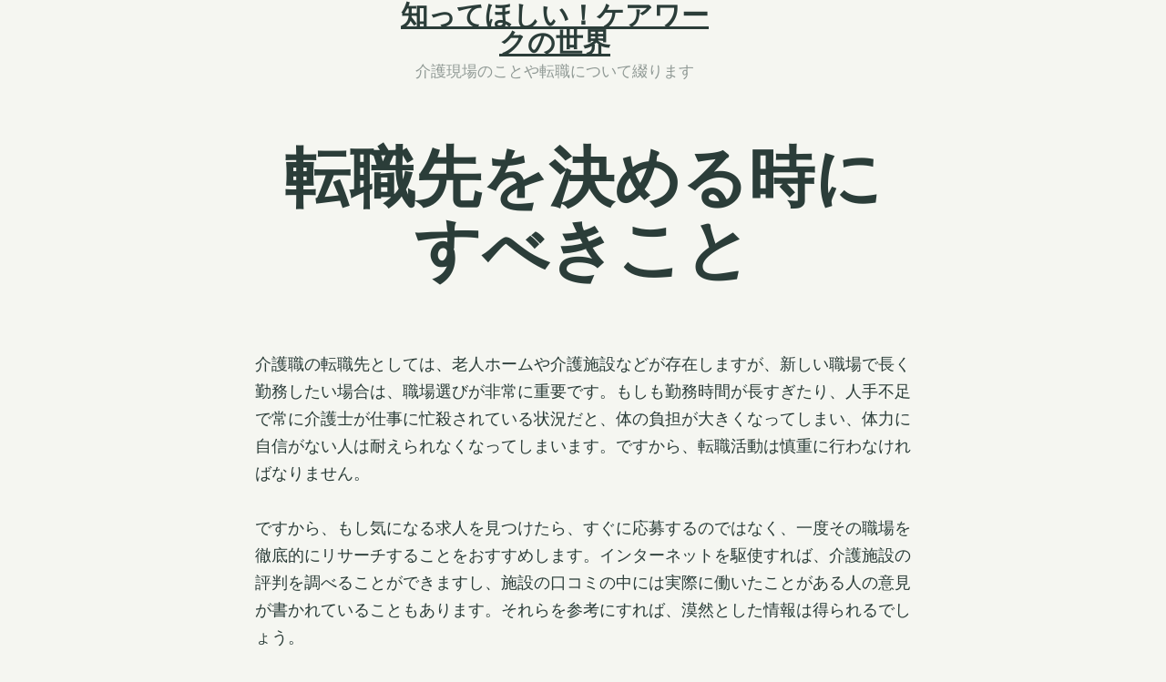

--- FILE ---
content_type: text/html; charset=UTF-8
request_url: http://www.fermeteogranada.com/%E8%BB%A2%E8%81%B7%E5%85%88%E3%82%92%E6%B1%BA%E3%82%81%E3%82%8B%E6%99%82%E3%81%AB%E3%81%99%E3%81%B9%E3%81%8D%E3%81%93%E3%81%A8/
body_size: 38772
content:
<!DOCTYPE html>
<html dir="ltr" lang="ja" prefix="og: https://ogp.me/ns#">
<head>
	<meta charset="UTF-8">
	<meta name="viewport" content="width=device-width, initial-scale=1">
	<link rel="profile" href="http://gmpg.org/xfn/11">

	<title>転職先を決める時にすべきこと | 知ってほしい！ケアワークの世界</title>

		<!-- All in One SEO 4.5.6 - aioseo.com -->
		<meta name="description" content="介護業界へ転職をするときには、労働環境が良い職場を選ぶ必要があります。ですから、自分が働きたい求人を見つけたら、すぐに応募をせずに、インターネットでその職場について調べたり、実際に職場見学をしたりして、情報を収集しましょう。" />
		<meta name="robots" content="max-image-preview:large" />
		<meta name="keywords" content="調査,労働環境,職場見学" />
		<link rel="canonical" href="http://www.fermeteogranada.com/%e8%bb%a2%e8%81%b7%e5%85%88%e3%82%92%e6%b1%ba%e3%82%81%e3%82%8b%e6%99%82%e3%81%ab%e3%81%99%e3%81%b9%e3%81%8d%e3%81%93%e3%81%a8/" />
		<meta name="generator" content="All in One SEO (AIOSEO) 4.5.6" />
		<meta property="og:locale" content="ja_JP" />
		<meta property="og:site_name" content="知ってほしい！ケアワークの世界 | 介護現場のことや転職について綴ります" />
		<meta property="og:type" content="article" />
		<meta property="og:title" content="転職先を決める時にすべきこと | 知ってほしい！ケアワークの世界" />
		<meta property="og:description" content="介護業界へ転職をするときには、労働環境が良い職場を選ぶ必要があります。ですから、自分が働きたい求人を見つけたら、すぐに応募をせずに、インターネットでその職場について調べたり、実際に職場見学をしたりして、情報を収集しましょう。" />
		<meta property="og:url" content="http://www.fermeteogranada.com/%e8%bb%a2%e8%81%b7%e5%85%88%e3%82%92%e6%b1%ba%e3%82%81%e3%82%8b%e6%99%82%e3%81%ab%e3%81%99%e3%81%b9%e3%81%8d%e3%81%93%e3%81%a8/" />
		<meta property="article:published_time" content="2019-06-26T12:11:00+00:00" />
		<meta property="article:modified_time" content="2019-07-10T03:11:32+00:00" />
		<meta name="twitter:card" content="summary" />
		<meta name="twitter:title" content="転職先を決める時にすべきこと | 知ってほしい！ケアワークの世界" />
		<meta name="twitter:description" content="介護業界へ転職をするときには、労働環境が良い職場を選ぶ必要があります。ですから、自分が働きたい求人を見つけたら、すぐに応募をせずに、インターネットでその職場について調べたり、実際に職場見学をしたりして、情報を収集しましょう。" />
		<script type="application/ld+json" class="aioseo-schema">
			{"@context":"https:\/\/schema.org","@graph":[{"@type":"BreadcrumbList","@id":"http:\/\/www.fermeteogranada.com\/%e8%bb%a2%e8%81%b7%e5%85%88%e3%82%92%e6%b1%ba%e3%82%81%e3%82%8b%e6%99%82%e3%81%ab%e3%81%99%e3%81%b9%e3%81%8d%e3%81%93%e3%81%a8\/#breadcrumblist","itemListElement":[{"@type":"ListItem","@id":"http:\/\/www.fermeteogranada.com\/#listItem","position":1,"name":"\u5bb6","item":"http:\/\/www.fermeteogranada.com\/","nextItem":"http:\/\/www.fermeteogranada.com\/%e8%bb%a2%e8%81%b7%e5%85%88%e3%82%92%e6%b1%ba%e3%82%81%e3%82%8b%e6%99%82%e3%81%ab%e3%81%99%e3%81%b9%e3%81%8d%e3%81%93%e3%81%a8\/#listItem"},{"@type":"ListItem","@id":"http:\/\/www.fermeteogranada.com\/%e8%bb%a2%e8%81%b7%e5%85%88%e3%82%92%e6%b1%ba%e3%82%81%e3%82%8b%e6%99%82%e3%81%ab%e3%81%99%e3%81%b9%e3%81%8d%e3%81%93%e3%81%a8\/#listItem","position":2,"name":"\u8ee2\u8077\u5148\u3092\u6c7a\u3081\u308b\u6642\u306b\u3059\u3079\u304d\u3053\u3068","previousItem":"http:\/\/www.fermeteogranada.com\/#listItem"}]},{"@type":"Organization","@id":"http:\/\/www.fermeteogranada.com\/#organization","name":"\u77e5\u3063\u3066\u307b\u3057\u3044\uff01\u30b1\u30a2\u30ef\u30fc\u30af\u306e\u4e16\u754c","url":"http:\/\/www.fermeteogranada.com\/"},{"@type":"WebPage","@id":"http:\/\/www.fermeteogranada.com\/%e8%bb%a2%e8%81%b7%e5%85%88%e3%82%92%e6%b1%ba%e3%82%81%e3%82%8b%e6%99%82%e3%81%ab%e3%81%99%e3%81%b9%e3%81%8d%e3%81%93%e3%81%a8\/#webpage","url":"http:\/\/www.fermeteogranada.com\/%e8%bb%a2%e8%81%b7%e5%85%88%e3%82%92%e6%b1%ba%e3%82%81%e3%82%8b%e6%99%82%e3%81%ab%e3%81%99%e3%81%b9%e3%81%8d%e3%81%93%e3%81%a8\/","name":"\u8ee2\u8077\u5148\u3092\u6c7a\u3081\u308b\u6642\u306b\u3059\u3079\u304d\u3053\u3068 | \u77e5\u3063\u3066\u307b\u3057\u3044\uff01\u30b1\u30a2\u30ef\u30fc\u30af\u306e\u4e16\u754c","description":"\u4ecb\u8b77\u696d\u754c\u3078\u8ee2\u8077\u3092\u3059\u308b\u3068\u304d\u306b\u306f\u3001\u52b4\u50cd\u74b0\u5883\u304c\u826f\u3044\u8077\u5834\u3092\u9078\u3076\u5fc5\u8981\u304c\u3042\u308a\u307e\u3059\u3002\u3067\u3059\u304b\u3089\u3001\u81ea\u5206\u304c\u50cd\u304d\u305f\u3044\u6c42\u4eba\u3092\u898b\u3064\u3051\u305f\u3089\u3001\u3059\u3050\u306b\u5fdc\u52df\u3092\u305b\u305a\u306b\u3001\u30a4\u30f3\u30bf\u30fc\u30cd\u30c3\u30c8\u3067\u305d\u306e\u8077\u5834\u306b\u3064\u3044\u3066\u8abf\u3079\u305f\u308a\u3001\u5b9f\u969b\u306b\u8077\u5834\u898b\u5b66\u3092\u3057\u305f\u308a\u3057\u3066\u3001\u60c5\u5831\u3092\u53ce\u96c6\u3057\u307e\u3057\u3087\u3046\u3002","inLanguage":"ja","isPartOf":{"@id":"http:\/\/www.fermeteogranada.com\/#website"},"breadcrumb":{"@id":"http:\/\/www.fermeteogranada.com\/%e8%bb%a2%e8%81%b7%e5%85%88%e3%82%92%e6%b1%ba%e3%82%81%e3%82%8b%e6%99%82%e3%81%ab%e3%81%99%e3%81%b9%e3%81%8d%e3%81%93%e3%81%a8\/#breadcrumblist"},"datePublished":"2019-06-26T21:11:00+09:00","dateModified":"2019-07-10T12:11:32+09:00"},{"@type":"WebSite","@id":"http:\/\/www.fermeteogranada.com\/#website","url":"http:\/\/www.fermeteogranada.com\/","name":"\u77e5\u3063\u3066\u307b\u3057\u3044\uff01\u30b1\u30a2\u30ef\u30fc\u30af\u306e\u4e16\u754c","description":"\u4ecb\u8b77\u73fe\u5834\u306e\u3053\u3068\u3084\u8ee2\u8077\u306b\u3064\u3044\u3066\u7db4\u308a\u307e\u3059","inLanguage":"ja","publisher":{"@id":"http:\/\/www.fermeteogranada.com\/#organization"}}]}
		</script>
		<!-- All in One SEO -->

<link rel='dns-prefetch' href='//fonts.googleapis.com' />
<link rel="alternate" type="application/rss+xml" title="知ってほしい！ケアワークの世界 &raquo; フィード" href="http://www.fermeteogranada.com/feed/" />
<link rel="alternate" type="application/rss+xml" title="知ってほしい！ケアワークの世界 &raquo; コメントフィード" href="http://www.fermeteogranada.com/comments/feed/" />
<link rel="alternate" title="oEmbed (JSON)" type="application/json+oembed" href="http://www.fermeteogranada.com/wp-json/oembed/1.0/embed?url=http%3A%2F%2Fwww.fermeteogranada.com%2F%25e8%25bb%25a2%25e8%2581%25b7%25e5%2585%2588%25e3%2582%2592%25e6%25b1%25ba%25e3%2582%2581%25e3%2582%258b%25e6%2599%2582%25e3%2581%25ab%25e3%2581%2599%25e3%2581%25b9%25e3%2581%258d%25e3%2581%2593%25e3%2581%25a8%2F" />
<link rel="alternate" title="oEmbed (XML)" type="text/xml+oembed" href="http://www.fermeteogranada.com/wp-json/oembed/1.0/embed?url=http%3A%2F%2Fwww.fermeteogranada.com%2F%25e8%25bb%25a2%25e8%2581%25b7%25e5%2585%2588%25e3%2582%2592%25e6%25b1%25ba%25e3%2582%2581%25e3%2582%258b%25e6%2599%2582%25e3%2581%25ab%25e3%2581%2599%25e3%2581%25b9%25e3%2581%258d%25e3%2581%2593%25e3%2581%25a8%2F&#038;format=xml" />
<style id='wp-img-auto-sizes-contain-inline-css' type='text/css'>
img:is([sizes=auto i],[sizes^="auto," i]){contain-intrinsic-size:3000px 1500px}
/*# sourceURL=wp-img-auto-sizes-contain-inline-css */
</style>
<link rel='stylesheet' id='cattopage_wud_site_style-css' href='http://www.fermeteogranada.com/wp-content/plugins/category-to-pages-wud/css/category-to-pages-wud.css' type='text/css' media='all' />
<link rel='stylesheet' id='cattopage_wud_img_style-css' href='http://www.fermeteogranada.com/wp-content/plugins/category-to-pages-wud/css/jquery.ctp_wud.css' type='text/css' media='all' />
<style id='wp-emoji-styles-inline-css' type='text/css'>

	img.wp-smiley, img.emoji {
		display: inline !important;
		border: none !important;
		box-shadow: none !important;
		height: 1em !important;
		width: 1em !important;
		margin: 0 0.07em !important;
		vertical-align: -0.1em !important;
		background: none !important;
		padding: 0 !important;
	}
/*# sourceURL=wp-emoji-styles-inline-css */
</style>
<style id='wp-block-library-inline-css' type='text/css'>
:root{--wp-block-synced-color:#7a00df;--wp-block-synced-color--rgb:122,0,223;--wp-bound-block-color:var(--wp-block-synced-color);--wp-editor-canvas-background:#ddd;--wp-admin-theme-color:#007cba;--wp-admin-theme-color--rgb:0,124,186;--wp-admin-theme-color-darker-10:#006ba1;--wp-admin-theme-color-darker-10--rgb:0,107,160.5;--wp-admin-theme-color-darker-20:#005a87;--wp-admin-theme-color-darker-20--rgb:0,90,135;--wp-admin-border-width-focus:2px}@media (min-resolution:192dpi){:root{--wp-admin-border-width-focus:1.5px}}.wp-element-button{cursor:pointer}:root .has-very-light-gray-background-color{background-color:#eee}:root .has-very-dark-gray-background-color{background-color:#313131}:root .has-very-light-gray-color{color:#eee}:root .has-very-dark-gray-color{color:#313131}:root .has-vivid-green-cyan-to-vivid-cyan-blue-gradient-background{background:linear-gradient(135deg,#00d084,#0693e3)}:root .has-purple-crush-gradient-background{background:linear-gradient(135deg,#34e2e4,#4721fb 50%,#ab1dfe)}:root .has-hazy-dawn-gradient-background{background:linear-gradient(135deg,#faaca8,#dad0ec)}:root .has-subdued-olive-gradient-background{background:linear-gradient(135deg,#fafae1,#67a671)}:root .has-atomic-cream-gradient-background{background:linear-gradient(135deg,#fdd79a,#004a59)}:root .has-nightshade-gradient-background{background:linear-gradient(135deg,#330968,#31cdcf)}:root .has-midnight-gradient-background{background:linear-gradient(135deg,#020381,#2874fc)}:root{--wp--preset--font-size--normal:16px;--wp--preset--font-size--huge:42px}.has-regular-font-size{font-size:1em}.has-larger-font-size{font-size:2.625em}.has-normal-font-size{font-size:var(--wp--preset--font-size--normal)}.has-huge-font-size{font-size:var(--wp--preset--font-size--huge)}.has-text-align-center{text-align:center}.has-text-align-left{text-align:left}.has-text-align-right{text-align:right}.has-fit-text{white-space:nowrap!important}#end-resizable-editor-section{display:none}.aligncenter{clear:both}.items-justified-left{justify-content:flex-start}.items-justified-center{justify-content:center}.items-justified-right{justify-content:flex-end}.items-justified-space-between{justify-content:space-between}.screen-reader-text{border:0;clip-path:inset(50%);height:1px;margin:-1px;overflow:hidden;padding:0;position:absolute;width:1px;word-wrap:normal!important}.screen-reader-text:focus{background-color:#ddd;clip-path:none;color:#444;display:block;font-size:1em;height:auto;left:5px;line-height:normal;padding:15px 23px 14px;text-decoration:none;top:5px;width:auto;z-index:100000}html :where(.has-border-color){border-style:solid}html :where([style*=border-top-color]){border-top-style:solid}html :where([style*=border-right-color]){border-right-style:solid}html :where([style*=border-bottom-color]){border-bottom-style:solid}html :where([style*=border-left-color]){border-left-style:solid}html :where([style*=border-width]){border-style:solid}html :where([style*=border-top-width]){border-top-style:solid}html :where([style*=border-right-width]){border-right-style:solid}html :where([style*=border-bottom-width]){border-bottom-style:solid}html :where([style*=border-left-width]){border-left-style:solid}html :where(img[class*=wp-image-]){height:auto;max-width:100%}:where(figure){margin:0 0 1em}html :where(.is-position-sticky){--wp-admin--admin-bar--position-offset:var(--wp-admin--admin-bar--height,0px)}@media screen and (max-width:600px){html :where(.is-position-sticky){--wp-admin--admin-bar--position-offset:0px}}

/*# sourceURL=wp-block-library-inline-css */
</style><style id='global-styles-inline-css' type='text/css'>
:root{--wp--preset--aspect-ratio--square: 1;--wp--preset--aspect-ratio--4-3: 4/3;--wp--preset--aspect-ratio--3-4: 3/4;--wp--preset--aspect-ratio--3-2: 3/2;--wp--preset--aspect-ratio--2-3: 2/3;--wp--preset--aspect-ratio--16-9: 16/9;--wp--preset--aspect-ratio--9-16: 9/16;--wp--preset--color--black: #000000;--wp--preset--color--cyan-bluish-gray: #abb8c3;--wp--preset--color--white: #ffffff;--wp--preset--color--pale-pink: #f78da7;--wp--preset--color--vivid-red: #cf2e2e;--wp--preset--color--luminous-vivid-orange: #ff6900;--wp--preset--color--luminous-vivid-amber: #fcb900;--wp--preset--color--light-green-cyan: #7bdcb5;--wp--preset--color--vivid-green-cyan: #00d084;--wp--preset--color--pale-cyan-blue: #8ed1fc;--wp--preset--color--vivid-cyan-blue: #0693e3;--wp--preset--color--vivid-purple: #9b51e0;--wp--preset--gradient--vivid-cyan-blue-to-vivid-purple: linear-gradient(135deg,rgb(6,147,227) 0%,rgb(155,81,224) 100%);--wp--preset--gradient--light-green-cyan-to-vivid-green-cyan: linear-gradient(135deg,rgb(122,220,180) 0%,rgb(0,208,130) 100%);--wp--preset--gradient--luminous-vivid-amber-to-luminous-vivid-orange: linear-gradient(135deg,rgb(252,185,0) 0%,rgb(255,105,0) 100%);--wp--preset--gradient--luminous-vivid-orange-to-vivid-red: linear-gradient(135deg,rgb(255,105,0) 0%,rgb(207,46,46) 100%);--wp--preset--gradient--very-light-gray-to-cyan-bluish-gray: linear-gradient(135deg,rgb(238,238,238) 0%,rgb(169,184,195) 100%);--wp--preset--gradient--cool-to-warm-spectrum: linear-gradient(135deg,rgb(74,234,220) 0%,rgb(151,120,209) 20%,rgb(207,42,186) 40%,rgb(238,44,130) 60%,rgb(251,105,98) 80%,rgb(254,248,76) 100%);--wp--preset--gradient--blush-light-purple: linear-gradient(135deg,rgb(255,206,236) 0%,rgb(152,150,240) 100%);--wp--preset--gradient--blush-bordeaux: linear-gradient(135deg,rgb(254,205,165) 0%,rgb(254,45,45) 50%,rgb(107,0,62) 100%);--wp--preset--gradient--luminous-dusk: linear-gradient(135deg,rgb(255,203,112) 0%,rgb(199,81,192) 50%,rgb(65,88,208) 100%);--wp--preset--gradient--pale-ocean: linear-gradient(135deg,rgb(255,245,203) 0%,rgb(182,227,212) 50%,rgb(51,167,181) 100%);--wp--preset--gradient--electric-grass: linear-gradient(135deg,rgb(202,248,128) 0%,rgb(113,206,126) 100%);--wp--preset--gradient--midnight: linear-gradient(135deg,rgb(2,3,129) 0%,rgb(40,116,252) 100%);--wp--preset--font-size--small: 13px;--wp--preset--font-size--medium: 20px;--wp--preset--font-size--large: 36px;--wp--preset--font-size--x-large: 42px;--wp--preset--spacing--20: 0.44rem;--wp--preset--spacing--30: 0.67rem;--wp--preset--spacing--40: 1rem;--wp--preset--spacing--50: 1.5rem;--wp--preset--spacing--60: 2.25rem;--wp--preset--spacing--70: 3.38rem;--wp--preset--spacing--80: 5.06rem;--wp--preset--shadow--natural: 6px 6px 9px rgba(0, 0, 0, 0.2);--wp--preset--shadow--deep: 12px 12px 50px rgba(0, 0, 0, 0.4);--wp--preset--shadow--sharp: 6px 6px 0px rgba(0, 0, 0, 0.2);--wp--preset--shadow--outlined: 6px 6px 0px -3px rgb(255, 255, 255), 6px 6px rgb(0, 0, 0);--wp--preset--shadow--crisp: 6px 6px 0px rgb(0, 0, 0);}:where(.is-layout-flex){gap: 0.5em;}:where(.is-layout-grid){gap: 0.5em;}body .is-layout-flex{display: flex;}.is-layout-flex{flex-wrap: wrap;align-items: center;}.is-layout-flex > :is(*, div){margin: 0;}body .is-layout-grid{display: grid;}.is-layout-grid > :is(*, div){margin: 0;}:where(.wp-block-columns.is-layout-flex){gap: 2em;}:where(.wp-block-columns.is-layout-grid){gap: 2em;}:where(.wp-block-post-template.is-layout-flex){gap: 1.25em;}:where(.wp-block-post-template.is-layout-grid){gap: 1.25em;}.has-black-color{color: var(--wp--preset--color--black) !important;}.has-cyan-bluish-gray-color{color: var(--wp--preset--color--cyan-bluish-gray) !important;}.has-white-color{color: var(--wp--preset--color--white) !important;}.has-pale-pink-color{color: var(--wp--preset--color--pale-pink) !important;}.has-vivid-red-color{color: var(--wp--preset--color--vivid-red) !important;}.has-luminous-vivid-orange-color{color: var(--wp--preset--color--luminous-vivid-orange) !important;}.has-luminous-vivid-amber-color{color: var(--wp--preset--color--luminous-vivid-amber) !important;}.has-light-green-cyan-color{color: var(--wp--preset--color--light-green-cyan) !important;}.has-vivid-green-cyan-color{color: var(--wp--preset--color--vivid-green-cyan) !important;}.has-pale-cyan-blue-color{color: var(--wp--preset--color--pale-cyan-blue) !important;}.has-vivid-cyan-blue-color{color: var(--wp--preset--color--vivid-cyan-blue) !important;}.has-vivid-purple-color{color: var(--wp--preset--color--vivid-purple) !important;}.has-black-background-color{background-color: var(--wp--preset--color--black) !important;}.has-cyan-bluish-gray-background-color{background-color: var(--wp--preset--color--cyan-bluish-gray) !important;}.has-white-background-color{background-color: var(--wp--preset--color--white) !important;}.has-pale-pink-background-color{background-color: var(--wp--preset--color--pale-pink) !important;}.has-vivid-red-background-color{background-color: var(--wp--preset--color--vivid-red) !important;}.has-luminous-vivid-orange-background-color{background-color: var(--wp--preset--color--luminous-vivid-orange) !important;}.has-luminous-vivid-amber-background-color{background-color: var(--wp--preset--color--luminous-vivid-amber) !important;}.has-light-green-cyan-background-color{background-color: var(--wp--preset--color--light-green-cyan) !important;}.has-vivid-green-cyan-background-color{background-color: var(--wp--preset--color--vivid-green-cyan) !important;}.has-pale-cyan-blue-background-color{background-color: var(--wp--preset--color--pale-cyan-blue) !important;}.has-vivid-cyan-blue-background-color{background-color: var(--wp--preset--color--vivid-cyan-blue) !important;}.has-vivid-purple-background-color{background-color: var(--wp--preset--color--vivid-purple) !important;}.has-black-border-color{border-color: var(--wp--preset--color--black) !important;}.has-cyan-bluish-gray-border-color{border-color: var(--wp--preset--color--cyan-bluish-gray) !important;}.has-white-border-color{border-color: var(--wp--preset--color--white) !important;}.has-pale-pink-border-color{border-color: var(--wp--preset--color--pale-pink) !important;}.has-vivid-red-border-color{border-color: var(--wp--preset--color--vivid-red) !important;}.has-luminous-vivid-orange-border-color{border-color: var(--wp--preset--color--luminous-vivid-orange) !important;}.has-luminous-vivid-amber-border-color{border-color: var(--wp--preset--color--luminous-vivid-amber) !important;}.has-light-green-cyan-border-color{border-color: var(--wp--preset--color--light-green-cyan) !important;}.has-vivid-green-cyan-border-color{border-color: var(--wp--preset--color--vivid-green-cyan) !important;}.has-pale-cyan-blue-border-color{border-color: var(--wp--preset--color--pale-cyan-blue) !important;}.has-vivid-cyan-blue-border-color{border-color: var(--wp--preset--color--vivid-cyan-blue) !important;}.has-vivid-purple-border-color{border-color: var(--wp--preset--color--vivid-purple) !important;}.has-vivid-cyan-blue-to-vivid-purple-gradient-background{background: var(--wp--preset--gradient--vivid-cyan-blue-to-vivid-purple) !important;}.has-light-green-cyan-to-vivid-green-cyan-gradient-background{background: var(--wp--preset--gradient--light-green-cyan-to-vivid-green-cyan) !important;}.has-luminous-vivid-amber-to-luminous-vivid-orange-gradient-background{background: var(--wp--preset--gradient--luminous-vivid-amber-to-luminous-vivid-orange) !important;}.has-luminous-vivid-orange-to-vivid-red-gradient-background{background: var(--wp--preset--gradient--luminous-vivid-orange-to-vivid-red) !important;}.has-very-light-gray-to-cyan-bluish-gray-gradient-background{background: var(--wp--preset--gradient--very-light-gray-to-cyan-bluish-gray) !important;}.has-cool-to-warm-spectrum-gradient-background{background: var(--wp--preset--gradient--cool-to-warm-spectrum) !important;}.has-blush-light-purple-gradient-background{background: var(--wp--preset--gradient--blush-light-purple) !important;}.has-blush-bordeaux-gradient-background{background: var(--wp--preset--gradient--blush-bordeaux) !important;}.has-luminous-dusk-gradient-background{background: var(--wp--preset--gradient--luminous-dusk) !important;}.has-pale-ocean-gradient-background{background: var(--wp--preset--gradient--pale-ocean) !important;}.has-electric-grass-gradient-background{background: var(--wp--preset--gradient--electric-grass) !important;}.has-midnight-gradient-background{background: var(--wp--preset--gradient--midnight) !important;}.has-small-font-size{font-size: var(--wp--preset--font-size--small) !important;}.has-medium-font-size{font-size: var(--wp--preset--font-size--medium) !important;}.has-large-font-size{font-size: var(--wp--preset--font-size--large) !important;}.has-x-large-font-size{font-size: var(--wp--preset--font-size--x-large) !important;}
/*# sourceURL=global-styles-inline-css */
</style>

<style id='classic-theme-styles-inline-css' type='text/css'>
/*! This file is auto-generated */
.wp-block-button__link{color:#fff;background-color:#32373c;border-radius:9999px;box-shadow:none;text-decoration:none;padding:calc(.667em + 2px) calc(1.333em + 2px);font-size:1.125em}.wp-block-file__button{background:#32373c;color:#fff;text-decoration:none}
/*# sourceURL=/wp-includes/css/classic-themes.min.css */
</style>
<link rel='stylesheet' id='vasco-google-fonts-css' href='//fonts.googleapis.com/css?family=Lora%3A400%2C700&#038;subset=latin%2Clatin-ext&#038;ver=6.9' type='text/css' media='all' />
<link rel='stylesheet' id='vasco-fonts-youngserif-css' href='http://www.fermeteogranada.com/wp-content/themes/vasco/assets/fonts/youngserif/stylesheet.css?ver=6.9' type='text/css' media='all' />
<link rel='stylesheet' id='vasco-fonts-hkgrotesk-css' href='http://www.fermeteogranada.com/wp-content/themes/vasco/assets/fonts/hkgrotesk/stylesheet.css?ver=6.9' type='text/css' media='all' />
<link rel='stylesheet' id='vasco-fonts-bebasneue-css' href='http://www.fermeteogranada.com/wp-content/themes/vasco/assets/fonts/bebasneue/stylesheet.css?ver=6.9' type='text/css' media='all' />
<link rel='stylesheet' id='vasco-fonts-edo-css' href='http://www.fermeteogranada.com/wp-content/themes/vasco/assets/fonts/edo/stylesheet.css?ver=6.9' type='text/css' media='all' />
<link rel='stylesheet' id='vasco-style-css' href='http://www.fermeteogranada.com/wp-content/themes/vasco/style.css?ver=1.3.4.2' type='text/css' media='all' />
<script type="text/javascript" src="http://www.fermeteogranada.com/wp-includes/js/jquery/jquery.min.js?ver=3.7.1" id="jquery-core-js"></script>
<script type="text/javascript" src="http://www.fermeteogranada.com/wp-includes/js/jquery/jquery-migrate.min.js?ver=3.4.1" id="jquery-migrate-js"></script>
<link rel="https://api.w.org/" href="http://www.fermeteogranada.com/wp-json/" /><link rel="alternate" title="JSON" type="application/json" href="http://www.fermeteogranada.com/wp-json/wp/v2/pages/4" /><link rel="EditURI" type="application/rsd+xml" title="RSD" href="http://www.fermeteogranada.com/xmlrpc.php?rsd" />
<meta name="generator" content="WordPress 6.9" />
<link rel='shortlink' href='http://www.fermeteogranada.com/?p=4' />
<meta name = "viewport" content = "user-scalable=no, width=device-width">
<meta name="apple-mobile-web-app-capable" content="yes" /></head>

<body class="wp-singular page-template-default page page-id-4 wp-theme-vasco has-toolbar lite-version u-buttons-rounded u-buttons-solid u-buttons-1 u-content-background singular entry-image--none no-customify site-title-hidden u-site-header-full-width" >


<div id="barba-wrapper" class="site u-wrap-text u-header-height-padding-top u-border-width">
	<a class="skip-link screen-reader-text" href="#content">Skip to content</a>

	
<header id="masthead" class="site-header u-header-background" role="banner">
	<div class="u-header-sides-spacing">
		<div class="o-wrapper  u-container-width  c-navbar__wrapper">

			
			<div class="c-navbar  c-navbar--dropdown  u-header-height">
				<input class="c-navbar__checkbox" id="menu-toggle" type="checkbox">
				<label class="c-navbar__label u-header-sides-spacing" for="menu-toggle">
					<span class="c-navbar__label-icon"><span class="c-burger c-burger--fade">
	<b class="c-burger__slice c-burger__slice--top"></b>
	<b class="c-burger__slice c-burger__slice--middle"></b>
	<b class="c-burger__slice c-burger__slice--bottom"></b>
</span>
</span>
					<span class="c-navbar__label-text screen-reader-text">Menu</span>
				</label><!-- .c-navbar__label -->

				
				
<div class="c-navbar__content  u-header-background">

	
		<div class="c-navbar__zone c-navbar__zone--left">
					</div><!-- .c-navbar__zone -->

	
		<div class="c-navbar__zone c-navbar__zone--middle">
			<div class="header nav">

	<div class="c-branding">

		
		<a class="c-logo__title" href="http://www.fermeteogranada.com/" rel="home">
							<p class="site-title">知ってほしい！ケアワークの世界</p>
					</a>

		<p class="site-description site-description-text">介護現場のことや転職について綴ります</p>

	</div><!-- .c-branding -->

</div>		</div><!-- .c-navbar__zone -->

	
		<div class="c-navbar__zone c-navbar__zone--right c-navbar__zone--push-right">
					</div><!-- .c-navbar__zone -->

	
</div><!-- .c-navbar__content -->

				
			</div><!-- .c-navbar -->

			
		</div><!-- .o-wrapper  .u-container-width -->
	</div><!-- .u-header-sides-spacing -->
</header><!-- #masthead .site-header -->


	<div id="content" class="site-content barba-container u-content-background">
<div id="primary" class="content-area">
<div id="main" class="site-main u-content-top-spacing u-content-bottom-spacing" role="main">
<div class="u-container-sides-spacing">
<div class="o-wrapper u-container-width">
<div class="o-layout">
<div class="o-layout__main">
<header class="entry-header u-content-width">
<h2 class="h0 entry-title u-page-title-color">転職先を決める時にすべきこと</h2>
</header><div class="entry-content u-content-width">
<p>介護職の転職先としては、老人ホームや介護施設などが存在しますが、新しい職場で長く勤務したい場合は、職場選びが非常に重要です。もしも勤務時間が長すぎたり、人手不足で常に介護士が仕事に忙殺されている状況だと、体の負担が大きくなってしまい、体力に自信がない人は耐えられなくなってしまいます。ですから、転職活動は慎重に行わなければなりません。</p>
<p>ですから、もし気になる求人を見つけたら、すぐに応募するのではなく、一度その職場を徹底的にリサーチすることをおすすめします。インターネットを駆使すれば、介護施設の評判を調べることができますし、施設の口コミの中には実際に働いたことがある人の意見が書かれていることもあります。それらを参考にすれば、漠然とした情報は得られるでしょう。</p>
<p>それから、実際にその職場に行ってスタッフの仕事ぶりを見るのも良いかもしれません。介護施設や老人ホームなどでは、職場見学を行っているところが多いので、施設の様子を自身の目で確認することができます。施設の雰囲気や利用者の様子、スタッフの忙しさや表情を見れば、そこがどんな施設なのかを判断しやすくなるでしょう。</p>
<p>あまりに忙しい状況ですと、体の負担が大きな職場の可能性がありますし、人材が不足している可能性もあります。また、しっかりと従業員同士のコミュニケーションが取れていると働きやすいと判断できるので、実際の現場を見ておくことは大切なポイントです。</p>

</div>

</div>
</div>
</div>
</div>
</div>
</div>
			<div class="u-container-sides-spacing">
				<div class="o-wrapper u-container-width">
					<div class="o-layout">
						<div class="o-layout__full  widget-area  widget-area--footer-featured">
							<section id="search-2" class="widget widget--full widget_search"><form role="search" method="get" class="search-form" action="http://www.fermeteogranada.com/" >
		<label class="screen-reader-text">Search for:</label>
		<input type="text" placeholder="Search here" value="" name="s" class="search-field" />
		<button type="submit" class="search-submit"><span>Search</span></button>
		</form></section><section id="calendar-2" class="widget widget--full widget_calendar"><div id="calendar_wrap" class="calendar_wrap"><table id="wp-calendar" class="wp-calendar-table">
	<caption>2026年1月</caption>
	<thead>
	<tr>
		<th scope="col" aria-label="月曜日">月</th>
		<th scope="col" aria-label="火曜日">火</th>
		<th scope="col" aria-label="水曜日">水</th>
		<th scope="col" aria-label="木曜日">木</th>
		<th scope="col" aria-label="金曜日">金</th>
		<th scope="col" aria-label="土曜日">土</th>
		<th scope="col" aria-label="日曜日">日</th>
	</tr>
	</thead>
	<tbody>
	<tr>
		<td colspan="3" class="pad">&nbsp;</td><td>1</td><td>2</td><td>3</td><td>4</td>
	</tr>
	<tr>
		<td>5</td><td>6</td><td>7</td><td>8</td><td>9</td><td>10</td><td>11</td>
	</tr>
	<tr>
		<td>12</td><td>13</td><td>14</td><td>15</td><td>16</td><td>17</td><td>18</td>
	</tr>
	<tr>
		<td>19</td><td>20</td><td>21</td><td>22</td><td>23</td><td>24</td><td>25</td>
	</tr>
	<tr>
		<td>26</td><td>27</td><td id="today">28</td><td>29</td><td>30</td><td>31</td>
		<td class="pad" colspan="1">&nbsp;</td>
	</tr>
	</tbody>
	</table><nav aria-label="前と次の月" class="wp-calendar-nav">
		<span class="wp-calendar-nav-prev">&nbsp;</span>
		<span class="pad">&nbsp;</span>
		<span class="wp-calendar-nav-next">&nbsp;</span>
	</nav></div></section><section id="pages-2" class="widget widget--full widget_pages"><h2 class="widget__title h3"><span>みんなが注目中！</span></h2>
			<ul>
				<li class="page_item page-item-2"><a href="http://www.fermeteogranada.com/">ホームヘルパーの仕事で感じるやりがいとは？</a></li>
<li class="page_item page-item-5"><a href="http://www.fermeteogranada.com/%e4%bb%8b%e8%ad%b7%e8%81%b7%e3%81%b8%e3%81%ae%e8%bb%a2%e8%81%b7%e3%81%a7%e9%87%8d%e8%a6%96%e3%81%97%e3%81%9f%e3%81%84%e3%81%93%e3%81%a8%e3%80%82/">介護職への転職で重視したいこと。</a></li>
<li class="page_item page-item-3"><a href="http://www.fermeteogranada.com/%e8%a8%aa%e5%95%8f%e4%bb%8b%e8%ad%b7%e3%81%ae%e4%bb%95%e4%ba%8b%e3%81%ab%e3%81%af%e5%88%b6%e9%99%90%e3%81%8c%e3%81%82%e3%82%8b%ef%bc%81/">訪問介護の仕事には制限がある！</a></li>
<li class="page_item page-item-4 current_page_item"><a href="http://www.fermeteogranada.com/%e8%bb%a2%e8%81%b7%e5%85%88%e3%82%92%e6%b1%ba%e3%82%81%e3%82%8b%e6%99%82%e3%81%ab%e3%81%99%e3%81%b9%e3%81%8d%e3%81%93%e3%81%a8/" aria-current="page">転職先を決める時にすべきこと</a></li>
			</ul>

			</section><section id="text-2" class="widget widget--full widget_text">			<div class="textwidget"></div>
		</section><section id="categories-2" class="widget widget--full widget_categories"><h2 class="widget__title h3"><span>カテゴリー</span></h2>
			<ul>
				<li class="cat-item-none">カテゴリーなし</li>			</ul>

			</section><section id="meta-3" class="widget widget--full widget_meta"><h2 class="widget__title h3"><span>メタ情報</span></h2>
		<ul>
						<li><a href="http://www.fermeteogranada.com/wp-login.php">ログイン</a></li>
			<li><a href="http://www.fermeteogranada.com/feed/">投稿フィード</a></li>
			<li><a href="http://www.fermeteogranada.com/comments/feed/">コメントフィード</a></li>

			<li><a href="https://ja.wordpress.org/">WordPress.org</a></li>
		</ul>

		</section>						</div><!-- .widget-area -->
					</div><!-- .o-layout -->
				</div><!-- .o-wrapper .u-container-width -->
			</div><!-- .u-container-sides-spacing -->

		
<footer class="site-footer u-footer-background u-container-sides-spacing">
	<div class="o-wrapper u-container-width">

		
		
<div class="c-footer  u-footer-top-spacing  u-footer-bottom-spacing">

	
		<div class="c-footer__zone c-footer__zone--bottom">

			<div class="c-footer__copyright-text">
&copy; 2026 知ってほしい！ケアワークの世界.
<span class="c-footer__credits">Theme: Vasco by <a href="https://pixelgrade.com/?utm_source=vasco-lite-clients&#038;utm_medium=footer&#038;utm_campaign=vasco-lite" target="_blank">Pixelgrade</a>.</span>
</div>

		</div><!-- .c-footer__zone -->

	
</div><!-- .c-footer -->

			</div><!-- .o-wrapper.u-container-width.content-area -->
</footer>


</div><!-- .barba-container -->


<div class="c-border"></div>
<div class="c-cursor"></div>

<script type="speculationrules">
{"prefetch":[{"source":"document","where":{"and":[{"href_matches":"/*"},{"not":{"href_matches":["/wp-*.php","/wp-admin/*","/wp-content/uploads/*","/wp-content/*","/wp-content/plugins/*","/wp-content/themes/vasco/*","/*\\?(.+)"]}},{"not":{"selector_matches":"a[rel~=\"nofollow\"]"}},{"not":{"selector_matches":".no-prefetch, .no-prefetch a"}}]},"eagerness":"conservative"}]}
</script>
<script>
	/(trident|msie)/i.test(navigator.userAgent)&&document.getElementById&&window.addEventListener&&window.addEventListener("hashchange",function(){var t,e=location.hash.substring(1);/^[A-z0-9_-]+$/.test(e)&&(t=document.getElementById(e))&&(/^(?:a|select|input|button|textarea)$/i.test(t.tagName)||(t.tabIndex=-1),t.focus())},!1);
</script>
		<script type="text/javascript" src="http://www.fermeteogranada.com/wp-content/plugins/category-to-pages-wud/js/cat-to-page.js" id="cattopage_wud_script-js"></script>
<script type="text/javascript" src="http://www.fermeteogranada.com/wp-content/plugins/category-to-pages-wud/js/jquery.ctp_wud_min.js" id="cattopage_wud_cat_img_script-js"></script>
<script type="text/javascript" src="http://www.fermeteogranada.com/wp-includes/js/imagesloaded.min.js?ver=5.0.0" id="imagesloaded-js"></script>
<script type="text/javascript" src="http://www.fermeteogranada.com/wp-includes/js/masonry.min.js?ver=4.2.2" id="masonry-js"></script>
<script type="text/javascript" src="http://www.fermeteogranada.com/wp-includes/js/hoverIntent.min.js?ver=1.10.2" id="hoverIntent-js"></script>
<script type="text/javascript" src="http://www.fermeteogranada.com/wp-content/themes/vasco/assets/js/anime.min.js?ver=2.2.0" id="animejs-js"></script>
<script type="text/javascript" src="http://www.fermeteogranada.com/wp-content/themes/vasco/assets/js/js.cookie.min.js?ver=2.2.0" id="js-cookie-js"></script>
<script type="text/javascript" src="http://www.fermeteogranada.com/wp-content/themes/vasco/assets/js/circletype.min.js?ver=2.3.0" id="circletype-js"></script>
<script type="text/javascript" id="vasco-scripts-js-extra">
/* <![CDATA[ */
var vascoStrings = {"ajaxurl":"http://www.fermeteogranada.com/wp-admin/admin-ajax.php"};
//# sourceURL=vasco-scripts-js-extra
/* ]]> */
</script>
<script type="text/javascript" src="http://www.fermeteogranada.com/wp-content/themes/vasco/assets/js/scripts.min.js?ver=1.3.4.2" id="vasco-scripts-js"></script>
<script type="text/javascript" src="http://www.fermeteogranada.com/wp-content/themes/vasco/components/blog/js/navigation.js?ver=20180101" id="pixelgrade-navigation-js"></script>
<script id="wp-emoji-settings" type="application/json">
{"baseUrl":"https://s.w.org/images/core/emoji/17.0.2/72x72/","ext":".png","svgUrl":"https://s.w.org/images/core/emoji/17.0.2/svg/","svgExt":".svg","source":{"concatemoji":"http://www.fermeteogranada.com/wp-includes/js/wp-emoji-release.min.js?ver=6.9"}}
</script>
<script type="module">
/* <![CDATA[ */
/*! This file is auto-generated */
const a=JSON.parse(document.getElementById("wp-emoji-settings").textContent),o=(window._wpemojiSettings=a,"wpEmojiSettingsSupports"),s=["flag","emoji"];function i(e){try{var t={supportTests:e,timestamp:(new Date).valueOf()};sessionStorage.setItem(o,JSON.stringify(t))}catch(e){}}function c(e,t,n){e.clearRect(0,0,e.canvas.width,e.canvas.height),e.fillText(t,0,0);t=new Uint32Array(e.getImageData(0,0,e.canvas.width,e.canvas.height).data);e.clearRect(0,0,e.canvas.width,e.canvas.height),e.fillText(n,0,0);const a=new Uint32Array(e.getImageData(0,0,e.canvas.width,e.canvas.height).data);return t.every((e,t)=>e===a[t])}function p(e,t){e.clearRect(0,0,e.canvas.width,e.canvas.height),e.fillText(t,0,0);var n=e.getImageData(16,16,1,1);for(let e=0;e<n.data.length;e++)if(0!==n.data[e])return!1;return!0}function u(e,t,n,a){switch(t){case"flag":return n(e,"\ud83c\udff3\ufe0f\u200d\u26a7\ufe0f","\ud83c\udff3\ufe0f\u200b\u26a7\ufe0f")?!1:!n(e,"\ud83c\udde8\ud83c\uddf6","\ud83c\udde8\u200b\ud83c\uddf6")&&!n(e,"\ud83c\udff4\udb40\udc67\udb40\udc62\udb40\udc65\udb40\udc6e\udb40\udc67\udb40\udc7f","\ud83c\udff4\u200b\udb40\udc67\u200b\udb40\udc62\u200b\udb40\udc65\u200b\udb40\udc6e\u200b\udb40\udc67\u200b\udb40\udc7f");case"emoji":return!a(e,"\ud83e\u1fac8")}return!1}function f(e,t,n,a){let r;const o=(r="undefined"!=typeof WorkerGlobalScope&&self instanceof WorkerGlobalScope?new OffscreenCanvas(300,150):document.createElement("canvas")).getContext("2d",{willReadFrequently:!0}),s=(o.textBaseline="top",o.font="600 32px Arial",{});return e.forEach(e=>{s[e]=t(o,e,n,a)}),s}function r(e){var t=document.createElement("script");t.src=e,t.defer=!0,document.head.appendChild(t)}a.supports={everything:!0,everythingExceptFlag:!0},new Promise(t=>{let n=function(){try{var e=JSON.parse(sessionStorage.getItem(o));if("object"==typeof e&&"number"==typeof e.timestamp&&(new Date).valueOf()<e.timestamp+604800&&"object"==typeof e.supportTests)return e.supportTests}catch(e){}return null}();if(!n){if("undefined"!=typeof Worker&&"undefined"!=typeof OffscreenCanvas&&"undefined"!=typeof URL&&URL.createObjectURL&&"undefined"!=typeof Blob)try{var e="postMessage("+f.toString()+"("+[JSON.stringify(s),u.toString(),c.toString(),p.toString()].join(",")+"));",a=new Blob([e],{type:"text/javascript"});const r=new Worker(URL.createObjectURL(a),{name:"wpTestEmojiSupports"});return void(r.onmessage=e=>{i(n=e.data),r.terminate(),t(n)})}catch(e){}i(n=f(s,u,c,p))}t(n)}).then(e=>{for(const n in e)a.supports[n]=e[n],a.supports.everything=a.supports.everything&&a.supports[n],"flag"!==n&&(a.supports.everythingExceptFlag=a.supports.everythingExceptFlag&&a.supports[n]);var t;a.supports.everythingExceptFlag=a.supports.everythingExceptFlag&&!a.supports.flag,a.supports.everything||((t=a.source||{}).concatemoji?r(t.concatemoji):t.wpemoji&&t.twemoji&&(r(t.twemoji),r(t.wpemoji)))});
//# sourceURL=http://www.fermeteogranada.com/wp-includes/js/wp-emoji-loader.min.js
/* ]]> */
</script>

</div><!-- #barba-wrapper -->


</body>
</html>


--- FILE ---
content_type: text/css
request_url: http://www.fermeteogranada.com/wp-content/themes/vasco/assets/fonts/youngserif/stylesheet.css?ver=6.9
body_size: 50851
content:
@font-face {
	font-family: 'YoungSerif';
	src: url('YoungSerif-Regular.eot');
}

@font-face {
	font-family: 'YoungSerif';
	src: url([data-uri]) format('woff'),
	url('YoungSerif-Regular.ttf') format('truetype'),
	url('YoungSerif-Regular.svg#youngserifregular') format('svg');
	font-weight: normal;
	font-style: normal;
}

--- FILE ---
content_type: text/css
request_url: http://www.fermeteogranada.com/wp-content/themes/vasco/style.css?ver=1.3.4.2
body_size: 416971
content:
/*!
Theme Name: Vasco
Author: Pixelgrade
Author URI: https://pixelgrade.com
Description: Vasco is a travel blog theme to help you increase your revenue streams and see more of the world. With big and beautiful imagery, modular layout, compatibility with the new Gutenberg editor, multilingual support, and a smart widget system for next-level customizations, you have all the right tools to express your personality and nurture a loyal audience around your fascinating stories.
Version: 1.3.4.2
Tested up to: 5.1.0
License: GNU General Public License v2 or later
License URI: LICENSE
Text Domain: vasco
Domain Path: /languages/
Tags: blog, holiday, photography, translation-ready, featured-images, custom-menu, custom-logo, one-column, two-columns, three-columns, four-columns, editor-style, sticky-post, footer-widgets, threaded-comments, rtl-language-support

This theme, like WordPress, is licensed under the GPL.
Use it to make something cool, have fun, and share what you've learned with others.

Normalizing styles have been helped along thanks to the fine work of
Nicolas Gallagher and Jonathan Neal http://necolas.github.com/normalize.css/
*/
/* stylelint-disable */
/* stylelint-enable */
/**
 * 1. Allow us to style box model properties.
 * 2. Line different sized buttons up a little nicer.
 * 3. Make buttons inherit font styles (often necessary when styling `input`s as
 *    buttons).
 * 4. Reset/normalize some styles.
 * 5. Force all button-styled elements to appear clickable.
 */
/*! normalize.css v8.0.1 | MIT License | github.com/necolas/normalize.css */
/* Document
   ========================================================================== */
/**
 * 1. Correct the line height in all browsers.
 * 2. Prevent adjustments of font size after orientation changes in iOS.
 */
html {
  line-height: 1.15;
  /* 1 */
  -webkit-text-size-adjust: 100%;
  /* 2 */ }

/* Sections
   ========================================================================== */
/**
 * Remove the margin in all browsers.
 */
body {
  margin: 0; }

/**
 * Render the `main` element consistently in IE.
 */
main {
  display: block; }

/**
 * Correct the font size and margin on `h1` elements within `section` and
 * `article` contexts in Chrome, Firefox, and Safari.
 */
h1 {
  font-size: 2em;
  margin: 0.67em 0; }

/* Grouping content
   ========================================================================== */
/**
 * 1. Add the correct box sizing in Firefox.
 * 2. Show the overflow in Edge and IE.
 */
hr {
  -webkit-box-sizing: content-box;
          box-sizing: content-box;
  /* 1 */
  height: 0;
  /* 1 */
  overflow: visible;
  /* 2 */ }

/**
 * 1. Correct the inheritance and scaling of font size in all browsers.
 * 2. Correct the odd `em` font sizing in all browsers.
 */
pre {
  font-family: monospace, monospace;
  /* 1 */
  font-size: 1em;
  /* 2 */ }

/* Text-level semantics
   ========================================================================== */
/**
 * Remove the gray background on active links in IE 10.
 */
a {
  background-color: transparent; }

/**
 * 1. Remove the bottom border in Chrome 57-
 * 2. Add the correct text decoration in Chrome, Edge, IE, Opera, and Safari.
 */
abbr[title] {
  border-bottom: none;
  /* 1 */
  text-decoration: underline;
  /* 2 */
  -webkit-text-decoration: underline dotted;
          text-decoration: underline dotted;
  /* 2 */ }

/**
 * Add the correct font weight in Chrome, Edge, and Safari.
 */
b,
strong {
  font-weight: bolder; }

/**
 * 1. Correct the inheritance and scaling of font size in all browsers.
 * 2. Correct the odd `em` font sizing in all browsers.
 */
code,
kbd,
samp {
  font-family: monospace, monospace;
  /* 1 */
  font-size: 1em;
  /* 2 */ }

/**
 * Add the correct font size in all browsers.
 */
small {
  font-size: 80%; }

/**
 * Prevent `sub` and `sup` elements from affecting the line height in
 * all browsers.
 */
sub,
sup {
  font-size: 75%;
  line-height: 0;
  position: relative;
  vertical-align: baseline; }

sub {
  bottom: -0.25em; }

sup {
  top: -0.5em; }

/* Embedded content
   ========================================================================== */
/**
 * Remove the border on images inside links in IE 10.
 */
img {
  border-style: none; }

/* Forms
   ========================================================================== */
/**
 * 1. Change the font styles in all browsers.
 * 2. Remove the margin in Firefox and Safari.
 */
button,
input,
optgroup,
select,
textarea {
  font-family: inherit;
  /* 1 */
  font-size: 100%;
  /* 1 */
  line-height: 1.15;
  /* 1 */
  margin: 0;
  /* 2 */ }

/**
 * Show the overflow in IE.
 * 1. Show the overflow in Edge.
 */
button,
input {
  /* 1 */
  overflow: visible; }

/**
 * Remove the inheritance of text transform in Edge, Firefox, and IE.
 * 1. Remove the inheritance of text transform in Firefox.
 */
button,
select {
  /* 1 */
  text-transform: none; }

/**
 * Correct the inability to style clickable types in iOS and Safari.
 */
button,
[type="button"],
[type="reset"],
[type="submit"] {
  -webkit-appearance: button; }

/**
 * Remove the inner border and padding in Firefox.
 */
button::-moz-focus-inner,
[type="button"]::-moz-focus-inner,
[type="reset"]::-moz-focus-inner,
[type="submit"]::-moz-focus-inner {
  border-style: none;
  padding: 0; }

/**
 * Restore the focus styles unset by the previous rule.
 */
button:-moz-focusring,
[type="button"]:-moz-focusring,
[type="reset"]:-moz-focusring,
[type="submit"]:-moz-focusring {
  outline: 1px dotted ButtonText; }

/**
 * Correct the padding in Firefox.
 */
fieldset {
  padding: 0.35em 0.75em 0.625em; }

/**
 * 1. Correct the text wrapping in Edge and IE.
 * 2. Correct the color inheritance from `fieldset` elements in IE.
 * 3. Remove the padding so developers are not caught out when they zero out
 *    `fieldset` elements in all browsers.
 */
legend {
  -webkit-box-sizing: border-box;
          box-sizing: border-box;
  /* 1 */
  color: inherit;
  /* 2 */
  display: table;
  /* 1 */
  max-width: 100%;
  /* 1 */
  padding: 0;
  /* 3 */
  white-space: normal;
  /* 1 */ }

/**
 * Add the correct vertical alignment in Chrome, Firefox, and Opera.
 */
progress {
  vertical-align: baseline; }

/**
 * Remove the default vertical scrollbar in IE 10+.
 */
textarea {
  overflow: auto; }

/**
 * 1. Add the correct box sizing in IE 10.
 * 2. Remove the padding in IE 10.
 */
[type="checkbox"],
[type="radio"] {
  -webkit-box-sizing: border-box;
          box-sizing: border-box;
  /* 1 */
  padding: 0;
  /* 2 */ }

/**
 * Correct the cursor style of increment and decrement buttons in Chrome.
 */
[type="number"]::-webkit-inner-spin-button,
[type="number"]::-webkit-outer-spin-button {
  height: auto; }

/**
 * 1. Correct the odd appearance in Chrome and Safari.
 * 2. Correct the outline style in Safari.
 */
[type="search"] {
  -webkit-appearance: textfield;
  /* 1 */
  outline-offset: -2px;
  /* 2 */ }

/**
 * Remove the inner padding in Chrome and Safari on macOS.
 */
[type="search"]::-webkit-search-decoration {
  -webkit-appearance: none; }

/**
 * 1. Correct the inability to style clickable types in iOS and Safari.
 * 2. Change font properties to `inherit` in Safari.
 */
::-webkit-file-upload-button {
  -webkit-appearance: button;
  /* 1 */
  font: inherit;
  /* 2 */ }

/* Interactive
   ========================================================================== */
/*
 * Add the correct display in Edge, IE 10+, and Firefox.
 */
details {
  display: block; }

/*
 * Add the correct display in all browsers.
 */
summary {
  display: list-item; }

/* Misc
   ========================================================================== */
/**
 * Add the correct display in IE 10+.
 */
template {
  display: none; }

/**
 * Add the correct display in IE 10.
 */
[hidden] {
  display: none; }

*, *:before, *:after {
  -webkit-box-sizing: border-box;
          box-sizing: border-box; }

* {
  -webkit-text-decoration-skip: ink;
          text-decoration-skip: ink; }

body,
h1, h2, h3, h4, h5, h6,
blockquote, p, pre,
dl, dd, ol, ul,
figure,
hr,
fieldset, legend {
  margin: 0;
  padding: 0; }

ul, ol {
  list-style: none; }

li {
  list-style: inherit; }

img {
  max-width: 100%;
  height: auto; }

@media screen and (min-width: 900px) {
  .u-hidden-desk {
    display: none; } }

@media not screen and (min-width: 900px) {
  .u-visible-desk {
    display: none; } }

@media not screen and (min-width: 30em) {
  .u-mq-above-xsmall {
    display: none; } }

@media only screen and (min-width: 30em) {
  .u-mq-below-xsmall {
    display: none; } }

@media not screen and (min-width: 42.5em) {
  .u-mq-above-small {
    display: none; } }

@media only screen and (min-width: 42.5em) {
  .u-mq-below-small {
    display: none; } }

@media not screen and (min-width: 50em) {
  .u-mq-above-pad {
    display: none; } }

@media only screen and (min-width: 50em) {
  .u-mq-below-pad {
    display: none; } }

@media not screen and (min-width: 62.5em) {
  .u-mq-above-lap {
    display: none; } }

@media only screen and (min-width: 62.5em) {
  .u-mq-below-lap {
    display: none; } }

@media not screen and (min-width: 80em) {
  .u-mq-above-desk {
    display: none; } }

@media only screen and (min-width: 80em) {
  .u-mq-below-desk {
    display: none; } }

.u-wrap-text {
  /* These are technically the same, but use both */
  overflow-wrap: break-word;
  word-wrap: break-word;
  /* This is the dangerous one in WebKit, as it breaks things wherever */
  /* Instead use this non-standard one: */
  word-break: break-word;
  /* Adds a hyphen where the word breaks, if supported (No Blink) */ }

.u-hidden {
  display: none; }

a {
  color: #2B3D39; }
  a img {
    -webkit-transition: opacity 0.3s ease-out;
    transition: opacity 0.3s ease-out; }
  a:hover, a:active {
    color: #F59828; }
    a:hover img, a:active img {
      opacity: 0.8; }

p:not(:last-child),
ul:not(:last-child), ol:not(:last-child), dl:not(:last-child),
hr:not(:last-child),
table:not(:last-child),
.twocolumn:not(:last-child) {
  margin-bottom: 30.002px; }
  @media only screen and (max-width: 1024px) {
    p:not(:last-child),
    ul:not(:last-child), ol:not(:last-child), dl:not(:last-child),
    hr:not(:last-child),
    table:not(:last-child),
    .twocolumn:not(:last-child) {
      margin-bottom: 22.15525px; } }
  @media only screen and (max-width: 768px) {
    p:not(:last-child),
    ul:not(:last-child), ol:not(:last-child), dl:not(:last-child),
    hr:not(:last-child),
    table:not(:last-child),
    .twocolumn:not(:last-child) {
      margin-bottom: 17.56206px; } }
  @media only screen and (max-width: 320px) {
    p:not(:last-child),
    ul:not(:last-child), ol:not(:last-child), dl:not(:last-child),
    hr:not(:last-child),
    table:not(:last-child),
    .twocolumn:not(:last-child) {
      margin-bottom: 14.54634px; } }

blockquote {
  font-family: "YoungSerif", serif;
  font-size: 32px;
  line-height: 1.5;
  margin-top: 0; }
  @media only screen and (max-width: 1024px) {
    blockquote {
      font-size: 27.44368px; } }
  @media only screen and (max-width: 768px) {
    blockquote {
      font-size: 24.02314px; } }
  @media only screen and (max-width: 400px) {
    blockquote {
      font-size: 21.36077px; } }
  blockquote:not(:last-child) {
    margin-bottom: 30.002px; }
    @media only screen and (max-width: 1024px) {
      blockquote:not(:last-child) {
        margin-bottom: 22.15525px; } }
    @media only screen and (max-width: 768px) {
      blockquote:not(:last-child) {
        margin-bottom: 17.56206px; } }
    @media only screen and (max-width: 320px) {
      blockquote:not(:last-child) {
        margin-bottom: 14.54634px; } }
  blockquote footer, blockquote cite {
    display: block;
    margin-top: 30.002px;
    font-style: normal;
    font-family: "HK Grotesk", sans-serif;
    font-size: 19px;
    line-height: 1.21053;
    font-weight: 500; }
    @media only screen and (max-width: 1024px) {
      blockquote footer, blockquote cite {
        margin-top: 22.15525px; } }
    @media only screen and (max-width: 768px) {
      blockquote footer, blockquote cite {
        margin-top: 17.56206px; } }
    @media only screen and (max-width: 320px) {
      blockquote footer, blockquote cite {
        margin-top: 14.54634px; } }
    @media only screen and (max-width: 1024px) {
      blockquote footer, blockquote cite {
        font-size: 18.36188px; } }
    @media only screen and (max-width: 768px) {
      blockquote footer, blockquote cite {
        font-size: 17.76524px; } }
    @media only screen and (max-width: 400px) {
      blockquote footer, blockquote cite {
        font-size: 17.20614px; } }
    blockquote footer:not(:first-child), blockquote cite:not(:first-child) {
      margin-top: 49px; }
      @media only screen and (max-width: 1024px) {
        blockquote footer:not(:first-child), blockquote cite:not(:first-child) {
          margin-top: 35.15695px; } }
      @media only screen and (max-width: 768px) {
        blockquote footer:not(:first-child), blockquote cite:not(:first-child) {
          margin-top: 27.41259px; } }
      @media only screen and (max-width: 320px) {
        blockquote footer:not(:first-child), blockquote cite:not(:first-child) {
          margin-top: 22.46418px; } }
    blockquote footer:not(:last-child), blockquote cite:not(:last-child) {
      margin-bottom: 28px; }
      @media only screen and (max-width: 1024px) {
        blockquote footer:not(:last-child), blockquote cite:not(:last-child) {
          margin-bottom: 20.74074px; } }
      @media only screen and (max-width: 768px) {
        blockquote footer:not(:last-child), blockquote cite:not(:last-child) {
          margin-bottom: 16.47059px; } }
      @media only screen and (max-width: 320px) {
        blockquote footer:not(:last-child), blockquote cite:not(:last-child) {
          margin-bottom: 13.65854px; } }
    blockquote footer a, blockquote cite a {
      border-bottom: 0 !important;
      text-decoration: none !important; }

h1 {
  font-family: "YoungSerif", serif;
  font-size: 48px;
  line-height: 1.16667;
  color: #2B3D39; }
  @media only screen and (max-width: 1024px) {
    h1 {
      font-size: 30.76267px; } }
  @media only screen and (max-width: 768px) {
    h1 {
      font-size: 22.6344px; } }
  @media only screen and (max-width: 400px) {
    h1 {
      font-size: 17.90378px; } }
  h1:not(:first-child) {
    margin-top: 39.004px; }
    @media only screen and (max-width: 1024px) {
      h1:not(:first-child) {
        margin-top: 28.40942px; } }
    @media only screen and (max-width: 768px) {
      h1:not(:first-child) {
        margin-top: 22.34098px; } }
    @media only screen and (max-width: 320px) {
      h1:not(:first-child) {
        margin-top: 18.40875px; } }
  h1:not(:last-child) {
    margin-bottom: 18.004px; }
    @media only screen and (max-width: 1024px) {
      h1:not(:last-child) {
        margin-bottom: 14.48242px; } }
    @media only screen and (max-width: 768px) {
      h1:not(:last-child) {
        margin-bottom: 12.11311px; } }
    @media only screen and (max-width: 320px) {
      h1:not(:last-child) {
        margin-bottom: 10.41003px; } }

h2 {
  font-family: "YoungSerif", serif;
  font-size: 40px;
  line-height: 1.1;
  color: #2B3D39; }
  @media only screen and (max-width: 1024px) {
    h2 {
      font-size: 30.2054px; } }
  @media only screen and (max-width: 768px) {
    h2 {
      font-size: 24.26399px; } }
  @media only screen and (max-width: 400px) {
    h2 {
      font-size: 20.27575px; } }
  h2:not(:first-child) {
    margin-top: 42px; }
    @media only screen and (max-width: 1024px) {
      h2:not(:first-child) {
        margin-top: 30.45317px; } }
    @media only screen and (max-width: 768px) {
      h2:not(:first-child) {
        margin-top: 23.88626px; } }
    @media only screen and (max-width: 320px) {
      h2:not(:first-child) {
        margin-top: 19.64912px; } }
  h2:not(:last-child) {
    margin-bottom: 21px; }
    @media only screen and (max-width: 1024px) {
      h2:not(:last-child) {
        margin-bottom: 15.72543px; } }
    @media only screen and (max-width: 768px) {
      h2:not(:last-child) {
        margin-bottom: 12.56858px; } }
    @media only screen and (max-width: 320px) {
      h2:not(:last-child) {
        margin-bottom: 10.46729px; } }

h3 {
  font-family: "YoungSerif", serif;
  font-size: 24px;
  line-height: 1.41667;
  color: #2B3D39; }
  @media only screen and (max-width: 1024px) {
    h3 {
      font-size: 22.42903px; } }
  @media only screen and (max-width: 768px) {
    h3 {
      font-size: 21.0511px; } }
  @media only screen and (max-width: 400px) {
    h3 {
      font-size: 19.83267px; } }
  h3:not(:first-child) {
    margin-top: 42px; }
    @media only screen and (max-width: 1024px) {
      h3:not(:first-child) {
        margin-top: 30.45317px; } }
    @media only screen and (max-width: 768px) {
      h3:not(:first-child) {
        margin-top: 23.88626px; } }
    @media only screen and (max-width: 320px) {
      h3:not(:first-child) {
        margin-top: 19.64912px; } }
  h3:not(:last-child) {
    margin-bottom: 21px; }
    @media only screen and (max-width: 1024px) {
      h3:not(:last-child) {
        margin-bottom: 15.72543px; } }
    @media only screen and (max-width: 768px) {
      h3:not(:last-child) {
        margin-bottom: 12.56858px; } }
    @media only screen and (max-width: 320px) {
      h3:not(:last-child) {
        margin-bottom: 10.46729px; } }

h4 {
  font-family: "HK Grotesk", sans-serif;
  font-size: 19px;
  line-height: 1.21053;
  font-weight: 500;
  color: #F59828; }
  @media only screen and (max-width: 1024px) {
    h4 {
      font-size: 18.36188px; } }
  @media only screen and (max-width: 768px) {
    h4 {
      font-size: 17.76524px; } }
  @media only screen and (max-width: 400px) {
    h4 {
      font-size: 17.20614px; } }
  h4:not(:first-child) {
    margin-top: 49px; }
    @media only screen and (max-width: 1024px) {
      h4:not(:first-child) {
        margin-top: 35.15695px; } }
    @media only screen and (max-width: 768px) {
      h4:not(:first-child) {
        margin-top: 27.41259px; } }
    @media only screen and (max-width: 320px) {
      h4:not(:first-child) {
        margin-top: 22.46418px; } }
  h4:not(:last-child) {
    margin-bottom: 28px; }
    @media only screen and (max-width: 1024px) {
      h4:not(:last-child) {
        margin-bottom: 20.74074px; } }
    @media only screen and (max-width: 768px) {
      h4:not(:last-child) {
        margin-bottom: 16.47059px; } }
    @media only screen and (max-width: 320px) {
      h4:not(:last-child) {
        margin-bottom: 13.65854px; } }

h5 {
  font-family: "HK Grotesk", sans-serif;
  font-size: 14px;
  line-height: 1.25;
  font-weight: bold;
  letter-spacing: 0.07143em;
  text-transform: uppercase;
  color: #F59828; }
  @media only screen and (max-width: 1024px) {
    h5 {
      font-size: 13.80803px; } }
  @media only screen and (max-width: 768px) {
    h5 {
      font-size: 13.62125px; } }
  @media only screen and (max-width: 400px) {
    h5 {
      font-size: 13.43946px; } }
  h5:not(:first-child) {
    margin-top: 50.988px; }
    @media only screen and (max-width: 1024px) {
      h5:not(:first-child) {
        margin-top: 36.47493px; } }
    @media only screen and (max-width: 768px) {
      h5:not(:first-child) {
        margin-top: 28.39318px; } }
    @media only screen and (max-width: 320px) {
      h5:not(:first-child) {
        margin-top: 23.24319px; } }
  h5:not(:last-child) {
    margin-bottom: 22.988px; }
    @media only screen and (max-width: 1024px) {
      h5:not(:last-child) {
        margin-bottom: 17.16088px; } }
    @media only screen and (max-width: 768px) {
      h5:not(:last-child) {
        margin-bottom: 13.69053px; } }
    @media only screen and (max-width: 320px) {
      h5:not(:last-child) {
        margin-bottom: 11.38767px; } }

h6 {
  font-family: "HK Grotesk", sans-serif;
  font-size: 12px;
  line-height: 1.25;
  font-weight: bold;
  letter-spacing: 0.08333em;
  text-transform: uppercase;
  color: #F59828; }
  @media only screen and (max-width: 1024px) {
    h6 {
      font-size: 11.89585px; } }
  @media only screen and (max-width: 768px) {
    h6 {
      font-size: 11.79349px; } }
  @media only screen and (max-width: 400px) {
    h6 {
      font-size: 11.69288px; } }
  h6:not(:first-child) {
    margin-top: 53.004px; }
    @media only screen and (max-width: 1024px) {
      h6:not(:first-child) {
        margin-top: 37.80352px; } }
    @media only screen and (max-width: 768px) {
      h6:not(:first-child) {
        margin-top: 29.37839px; } }
    @media only screen and (max-width: 320px) {
      h6:not(:first-child) {
        margin-top: 24.0242px; } }
  h6:not(:last-child) {
    margin-bottom: 11.004px; }
    @media only screen and (max-width: 1024px) {
      h6:not(:last-child) {
        margin-bottom: 10.4252px; } }
    @media only screen and (max-width: 768px) {
      h6:not(:last-child) {
        margin-bottom: 9.90425px; } }
    @media only screen and (max-width: 320px) {
      h6:not(:last-child) {
        margin-bottom: 9.43289px; } }

h1 + h1:not(:first-child), h2 + h1:not(:first-child), h3 + h1:not(:first-child), h4 + h1:not(:first-child), h5 + h1:not(:first-child), h6 + h1:not(:first-child), h1 + h2:not(:first-child), h2 + h2:not(:first-child), h3 + h2:not(:first-child), h4 + h2:not(:first-child), h5 + h2:not(:first-child), h6 + h2:not(:first-child), h1 + h3:not(:first-child), h2 + h3:not(:first-child), h3 + h3:not(:first-child), h4 + h3:not(:first-child), h5 + h3:not(:first-child), h6 + h3:not(:first-child), h1 + h4:not(:first-child), h2 + h4:not(:first-child), h3 + h4:not(:first-child), h4 + h4:not(:first-child), h5 + h4:not(:first-child), h6 + h4:not(:first-child), h1 + h5:not(:first-child), h2 + h5:not(:first-child), h3 + h5:not(:first-child), h4 + h5:not(:first-child), h5 + h5:not(:first-child), h6 + h5:not(:first-child), h1 + h6:not(:first-child), h2 + h6:not(:first-child), h3 + h6:not(:first-child), h4 + h6:not(:first-child), h5 + h6:not(:first-child), h6 + h6:not(:first-child) {
  margin-top: 0; }

li ul, li ol, li dl {
  margin-top: 7px; }
  @media only screen and (max-width: 1024px) {
    li ul, li ol, li dl {
      margin-top: 6.90137px; } }
  @media only screen and (max-width: 768px) {
    li ul, li ol, li dl {
      margin-top: 6.80548px; } }
  @media only screen and (max-width: 320px) {
    li ul, li ol, li dl {
      margin-top: 6.71221px; } }

ul {
  padding-left: 28px;
  list-style: disc; }
  @media only screen and (max-width: 1024px) {
    ul {
      padding-left: 20.74074px; } }
  @media only screen and (max-width: 768px) {
    ul {
      padding-left: 16.47059px; } }
  @media only screen and (max-width: 320px) {
    ul {
      padding-left: 13.65854px; } }

ol {
  padding-left: 28px;
  list-style: decimal; }
  @media only screen and (max-width: 1024px) {
    ol {
      padding-left: 20.74074px; } }
  @media only screen and (max-width: 768px) {
    ol {
      padding-left: 16.47059px; } }
  @media only screen and (max-width: 320px) {
    ol {
      padding-left: 13.65854px; } }

li:not(:last-child),
dl > dl:not(:last-of-type),
dl > dd:not(:last-of-type) {
  margin-bottom: 7px; }
  @media only screen and (max-width: 1024px) {
    li:not(:last-child),
    dl > dl:not(:last-of-type),
    dl > dd:not(:last-of-type) {
      margin-bottom: 6.90137px; } }
  @media only screen and (max-width: 768px) {
    li:not(:last-child),
    dl > dl:not(:last-of-type),
    dl > dd:not(:last-of-type) {
      margin-bottom: 6.80548px; } }
  @media only screen and (max-width: 320px) {
    li:not(:last-child),
    dl > dl:not(:last-of-type),
    dl > dd:not(:last-of-type) {
      margin-bottom: 6.71221px; } }

dl:after {
  content: "";
  display: table;
  clear: both; }

dt {
  width: 33%;
  float: left;
  clear: both;
  font-weight: bold; }

dd {
  width: 66%;
  float: right;
  clear: right; }

pre {
  white-space: pre;
  white-space: pre-wrap;
  word-break: break-all;
  word-wrap: break-word;
  padding: 14px;
  border: 1px solid; }
  @media only screen and (max-width: 1024px) {
    pre {
      padding: 12.56357px; } }
  @media only screen and (max-width: 768px) {
    pre {
      padding: 11.39447px; } }
  @media only screen and (max-width: 320px) {
    pre {
      padding: 10.42442px; } }
  pre:not(:last-child) {
    margin-bottom: 28px; }
    @media only screen and (max-width: 1024px) {
      pre:not(:last-child) {
        margin-bottom: 20.74074px; } }
    @media only screen and (max-width: 768px) {
      pre:not(:last-child) {
        margin-bottom: 16.47059px; } }
    @media only screen and (max-width: 320px) {
      pre:not(:last-child) {
        margin-bottom: 13.65854px; } }

table {
  width: 100%;
  float: none;
  border-collapse: collapse; }
  table:not(:last-child) {
    margin-bottom: 30.002px; }
    @media only screen and (max-width: 1024px) {
      table:not(:last-child) {
        margin-bottom: 22.15525px; } }
    @media only screen and (max-width: 768px) {
      table:not(:last-child) {
        margin-bottom: 17.56206px; } }
    @media only screen and (max-width: 320px) {
      table:not(:last-child) {
        margin-bottom: 14.54634px; } }
  table th {
    text-align: left; }
  table th,
  table td {
    vertical-align: middle; }
  table tr,
  table thead,
  table tbody,
  table tfoot {
    border-bottom: 0 solid rgba(0, 0, 0, 0.1); }
  table th,
  table td {
    padding: 14px;
    max-width: 100%;
    white-space: nowrap; }
    @media only screen and (max-width: 1024px) {
      table th,
      table td {
        padding: 12.56357px; } }
    @media only screen and (max-width: 768px) {
      table th,
      table td {
        padding: 11.39447px; } }
    @media only screen and (max-width: 320px) {
      table th,
      table td {
        padding: 10.42442px; } }
  table caption {
    padding: 14px 0; }
    @media only screen and (max-width: 1024px) {
      table caption {
        padding: 12.56357px 0; } }
    @media only screen and (max-width: 768px) {
      table caption {
        padding: 11.39447px 0; } }
    @media only screen and (max-width: 320px) {
      table caption {
        padding: 10.42442px 0; } }
  table th:first-child,
  table td:first-child {
    padding-left: 0; }
  table th:last-child,
  table td:last-child {
    padding-right: 0; }

a {
  text-decoration: none; }
  .u-underlined-links a {
    text-decoration: underline; }

hr {
  width: 100%;
  border: 0;
  border-top: 1px solid;
  margin: 0 auto; }

b,
strong {
  font-weight: bold; }

em,
i,
small {
  font-style: italic; }

p .alignleft {
  margin-left: 0 !important;
  margin-top: 35px;
  margin-bottom: 35px;
  margin-right: 42px; }
  @media only screen and (max-width: 1024px) {
    p .alignleft {
      margin-top: 25.64885px; } }
  @media only screen and (max-width: 768px) {
    p .alignleft {
      margin-top: 20.24096px; } }
  @media only screen and (max-width: 320px) {
    p .alignleft {
      margin-top: 16.71642px; } }
  @media only screen and (max-width: 1024px) {
    p .alignleft {
      margin-bottom: 25.64885px; } }
  @media only screen and (max-width: 768px) {
    p .alignleft {
      margin-bottom: 20.24096px; } }
  @media only screen and (max-width: 320px) {
    p .alignleft {
      margin-bottom: 16.71642px; } }
  @media only screen and (max-width: 1024px) {
    p .alignleft {
      margin-right: 30.45317px; } }
  @media only screen and (max-width: 768px) {
    p .alignleft {
      margin-right: 23.88626px; } }
  @media only screen and (max-width: 320px) {
    p .alignleft {
      margin-right: 19.64912px; } }

p .alignright {
  margin-right: 0 !important;
  margin-top: 35px;
  margin-bottom: 35px;
  margin-left: 42px; }
  @media only screen and (max-width: 1024px) {
    p .alignright {
      margin-top: 25.64885px; } }
  @media only screen and (max-width: 768px) {
    p .alignright {
      margin-top: 20.24096px; } }
  @media only screen and (max-width: 320px) {
    p .alignright {
      margin-top: 16.71642px; } }
  @media only screen and (max-width: 1024px) {
    p .alignright {
      margin-bottom: 25.64885px; } }
  @media only screen and (max-width: 768px) {
    p .alignright {
      margin-bottom: 20.24096px; } }
  @media only screen and (max-width: 320px) {
    p .alignright {
      margin-bottom: 16.71642px; } }
  @media only screen and (max-width: 1024px) {
    p .alignright {
      margin-left: 30.45317px; } }
  @media only screen and (max-width: 768px) {
    p .alignright {
      margin-left: 23.88626px; } }
  @media only screen and (max-width: 320px) {
    p .alignright {
      margin-left: 19.64912px; } }

p .alignleft,
p .alignright,
p .aligncenter,
p .alignnone {
  clear: none; }

p .alignnone {
  display: inline-block; }

.alignleft,
.alignright,
.aligncenter,
.alignnone {
  margin-top: 49px;
  margin-bottom: 49px;
  max-width: 100%; }
  @media only screen and (max-width: 1024px) {
    .alignleft,
    .alignright,
    .aligncenter,
    .alignnone {
      margin-top: 35.15695px; } }
  @media only screen and (max-width: 768px) {
    .alignleft,
    .alignright,
    .aligncenter,
    .alignnone {
      margin-top: 27.41259px; } }
  @media only screen and (max-width: 320px) {
    .alignleft,
    .alignright,
    .aligncenter,
    .alignnone {
      margin-top: 22.46418px; } }
  @media only screen and (max-width: 1024px) {
    .alignleft,
    .alignright,
    .aligncenter,
    .alignnone {
      margin-bottom: 35.15695px; } }
  @media only screen and (max-width: 768px) {
    .alignleft,
    .alignright,
    .aligncenter,
    .alignnone {
      margin-bottom: 27.41259px; } }
  @media only screen and (max-width: 320px) {
    .alignleft,
    .alignright,
    .aligncenter,
    .alignnone {
      margin-bottom: 22.46418px; } }
  .alignleft, .alignleft img,
  .alignright,
  .alignright img,
  .aligncenter,
  .aligncenter img,
  .alignnone,
  .alignnone img {
    display: block; }

.alignnone,
.aligncenter {
  display: block; }

.aligncenter {
  margin-left: auto;
  margin-right: auto; }

.entry-content .aligncenter + p, .entry-content
.alignnone + p {
  margin-top: 49px; }
  @media only screen and (max-width: 1024px) {
    .entry-content .aligncenter + p, .entry-content
    .alignnone + p {
      margin-top: 35.15695px; } }
  @media only screen and (max-width: 768px) {
    .entry-content .aligncenter + p, .entry-content
    .alignnone + p {
      margin-top: 27.41259px; } }
  @media only screen and (max-width: 320px) {
    .entry-content .aligncenter + p, .entry-content
    .alignnone + p {
      margin-top: 22.46418px; } }

.alignleft.alignleft,
.alignright.alignright {
  max-width: 50%; }

.alignleft {
  margin-right: 56px;
  float: left;
  clear: left; }
  @media only screen and (max-width: 1024px) {
    .alignleft {
      margin-right: 39.76331px; } }
  @media only screen and (max-width: 768px) {
    .alignleft {
      margin-right: 30.82569px; } }
  @media only screen and (max-width: 320px) {
    .alignleft {
      margin-right: 25.16854px; } }

.alignright {
  margin-left: 56px;
  float: right;
  clear: right; }
  @media only screen and (max-width: 1024px) {
    .alignright {
      margin-left: 39.76331px; } }
  @media only screen and (max-width: 768px) {
    .alignright {
      margin-left: 30.82569px; } }
  @media only screen and (max-width: 320px) {
    .alignright {
      margin-left: 25.16854px; } }

.aligncenter, .aligncenter img {
  margin-left: auto;
  margin-right: auto; }

figure {
  width: 100%; }
  figure.alignleft, figure.alignright, figure.aligncenter, figure.alignnone {
    margin-top: 49px; }
    @media only screen and (max-width: 1024px) {
      figure.alignleft, figure.alignright, figure.aligncenter, figure.alignnone {
        margin-top: 35.15695px; } }
    @media only screen and (max-width: 768px) {
      figure.alignleft, figure.alignright, figure.aligncenter, figure.alignnone {
        margin-top: 27.41259px; } }
    @media only screen and (max-width: 320px) {
      figure.alignleft, figure.alignright, figure.aligncenter, figure.alignnone {
        margin-top: 22.46418px; } }

.wp-caption-text,
.gallery-caption {
  font-family: "HK Grotesk", sans-serif;
  font-size: 17px; }
  @media only screen and (max-width: 1024px) {
    .wp-caption-text,
    .gallery-caption {
      font-size: 16.5871px; } }
  @media only screen and (max-width: 768px) {
    .wp-caption-text,
    .gallery-caption {
      font-size: 16.19379px; } }
  @media only screen and (max-width: 400px) {
    .wp-caption-text,
    .gallery-caption {
      font-size: 15.8187px; } }
  .wp-caption-text:not(:first-child),
  .gallery-caption:not(:first-child) {
    margin-top: 14px; }
    @media only screen and (max-width: 1024px) {
      .wp-caption-text:not(:first-child),
      .gallery-caption:not(:first-child) {
        margin-top: 12.56357px; } }
    @media only screen and (max-width: 768px) {
      .wp-caption-text:not(:first-child),
      .gallery-caption:not(:first-child) {
        margin-top: 11.39447px; } }
    @media only screen and (max-width: 320px) {
      .wp-caption-text:not(:first-child),
      .gallery-caption:not(:first-child) {
        margin-top: 10.42442px; } }

.o-grid {
  display: -webkit-box;
  display: -ms-flexbox;
  display: flex;
  -webkit-box-orient: horizontal;
  -webkit-box-direction: normal;
      -ms-flex-flow: row wrap;
          flex-flow: row wrap;
  -webkit-box-align: start;
      -ms-flex-align: start;
          align-items: flex-start;
  margin-top: -42px;
  margin-left: -42px; }
  .o-grid > * {
    border: 0 solid transparent;
    width: 100%; }
  @media only screen and (max-width: 1024px) {
    .o-grid {
      margin-top: -30.45317px; } }
  @media only screen and (max-width: 768px) {
    .o-grid {
      margin-top: -23.88626px; } }
  @media only screen and (max-width: 320px) {
    .o-grid {
      margin-top: -19.64912px; } }
  @media only screen and (max-width: 1024px) {
    .o-grid {
      margin-left: -30.45317px; } }
  @media only screen and (max-width: 768px) {
    .o-grid {
      margin-left: -23.88626px; } }
  @media only screen and (max-width: 320px) {
    .o-grid {
      margin-left: -19.64912px; } }
  .o-grid > * {
    margin-top: 42px;
    padding-left: 42px; }
    @media only screen and (max-width: 1024px) {
      .o-grid > * {
        margin-top: 30.45317px; } }
    @media only screen and (max-width: 768px) {
      .o-grid > * {
        margin-top: 23.88626px; } }
    @media only screen and (max-width: 320px) {
      .o-grid > * {
        margin-top: 19.64912px; } }
    @media only screen and (max-width: 1024px) {
      .o-grid > * {
        padding-left: 30.45317px; } }
    @media only screen and (max-width: 768px) {
      .o-grid > * {
        padding-left: 23.88626px; } }
    @media only screen and (max-width: 320px) {
      .o-grid > * {
        padding-left: 19.64912px; } }

.o-grid--center {
  -webkit-box-pack: center;
      -ms-flex-pack: center;
          justify-content: center; }

.o-grid--1col > * {
  width: 100%; }

.o-grid--2col > * {
  width: 50%; }

.o-grid--3col > * {
  width: 33.33333%; }

.o-grid--4col > * {
  width: 25%; }

.o-grid--5col > * {
  width: 20%; }

.o-grid--6col > * {
  width: 16.66667%; }

.o-grid--7col > * {
  width: 14.28571%; }

.o-grid--8col > * {
  width: 12.5%; }

.o-grid--9col > * {
  width: 11.11111%; }

@media only screen and (min-width: 30em) {
  .o-grid--1col-\@xsmall > * {
    width: 100%; }
  .o-grid--2col-\@xsmall > * {
    width: 50%; }
  .o-grid--3col-\@xsmall > * {
    width: 33.33333%; }
  .o-grid--4col-\@xsmall > * {
    width: 25%; }
  .o-grid--5col-\@xsmall > * {
    width: 20%; }
  .o-grid--6col-\@xsmall > * {
    width: 16.66667%; }
  .o-grid--7col-\@xsmall > * {
    width: 14.28571%; }
  .o-grid--8col-\@xsmall > * {
    width: 12.5%; }
  .o-grid--9col-\@xsmall > * {
    width: 11.11111%; } }

@media only screen and (min-width: 42.5em) {
  .o-grid--1col-\@small > * {
    width: 100%; }
  .o-grid--2col-\@small > * {
    width: 50%; }
  .o-grid--3col-\@small > * {
    width: 33.33333%; }
  .o-grid--4col-\@small > * {
    width: 25%; }
  .o-grid--5col-\@small > * {
    width: 20%; }
  .o-grid--6col-\@small > * {
    width: 16.66667%; }
  .o-grid--7col-\@small > * {
    width: 14.28571%; }
  .o-grid--8col-\@small > * {
    width: 12.5%; }
  .o-grid--9col-\@small > * {
    width: 11.11111%; } }

@media only screen and (min-width: 50em) {
  .o-grid--1col-\@pad > * {
    width: 100%; }
  .o-grid--2col-\@pad > * {
    width: 50%; }
  .o-grid--3col-\@pad > * {
    width: 33.33333%; }
  .o-grid--4col-\@pad > * {
    width: 25%; }
  .o-grid--5col-\@pad > * {
    width: 20%; }
  .o-grid--6col-\@pad > * {
    width: 16.66667%; }
  .o-grid--7col-\@pad > * {
    width: 14.28571%; }
  .o-grid--8col-\@pad > * {
    width: 12.5%; }
  .o-grid--9col-\@pad > * {
    width: 11.11111%; } }

@media only screen and (min-width: 62.5em) {
  .o-grid--1col-\@lap > * {
    width: 100%; }
  .o-grid--2col-\@lap > * {
    width: 50%; }
  .o-grid--3col-\@lap > * {
    width: 33.33333%; }
  .o-grid--4col-\@lap > * {
    width: 25%; }
  .o-grid--5col-\@lap > * {
    width: 20%; }
  .o-grid--6col-\@lap > * {
    width: 16.66667%; }
  .o-grid--7col-\@lap > * {
    width: 14.28571%; }
  .o-grid--8col-\@lap > * {
    width: 12.5%; }
  .o-grid--9col-\@lap > * {
    width: 11.11111%; } }

@media only screen and (min-width: 80em) {
  .o-grid--1col-\@desk > * {
    width: 100%; }
  .o-grid--2col-\@desk > * {
    width: 50%; }
  .o-grid--3col-\@desk > * {
    width: 33.33333%; }
  .o-grid--4col-\@desk > * {
    width: 25%; }
  .o-grid--5col-\@desk > * {
    width: 20%; }
  .o-grid--6col-\@desk > * {
    width: 16.66667%; }
  .o-grid--7col-\@desk > * {
    width: 14.28571%; }
  .o-grid--8col-\@desk > * {
    width: 12.5%; }
  .o-grid--9col-\@desk > * {
    width: 11.11111%; } }

[class*="o-inline"] {
  display: -webkit-box;
  display: -ms-flexbox;
  display: flex;
  -ms-flex-wrap: wrap;
      flex-wrap: wrap;
  -webkit-box-align: baseline;
      -ms-flex-align: baseline;
          align-items: baseline; }
  [class*="o-inline"] > :last-child {
    margin-right: 0; }

.o-inline-s {
  margin-top: -14px;
  margin-left: -14px; }
  @media only screen and (max-width: 1024px) {
    .o-inline-s {
      margin-top: -12.56357px; } }
  @media only screen and (max-width: 768px) {
    .o-inline-s {
      margin-top: -11.39447px; } }
  @media only screen and (max-width: 320px) {
    .o-inline-s {
      margin-top: -10.42442px; } }
  @media only screen and (max-width: 1024px) {
    .o-inline-s {
      margin-left: -12.56357px; } }
  @media only screen and (max-width: 768px) {
    .o-inline-s {
      margin-left: -11.39447px; } }
  @media only screen and (max-width: 320px) {
    .o-inline-s {
      margin-left: -10.42442px; } }
  .o-inline-s > * {
    margin-top: 14px;
    margin-left: 14px; }
    @media only screen and (max-width: 1024px) {
      .o-inline-s > * {
        margin-top: 12.56357px; } }
    @media only screen and (max-width: 768px) {
      .o-inline-s > * {
        margin-top: 11.39447px; } }
    @media only screen and (max-width: 320px) {
      .o-inline-s > * {
        margin-top: 10.42442px; } }
    @media only screen and (max-width: 1024px) {
      .o-inline-s > * {
        margin-left: 12.56357px; } }
    @media only screen and (max-width: 768px) {
      .o-inline-s > * {
        margin-left: 11.39447px; } }
    @media only screen and (max-width: 320px) {
      .o-inline-s > * {
        margin-left: 10.42442px; } }

.o-inline-xs {
  margin-top: -7px;
  margin-left: -7px; }
  @media only screen and (max-width: 1024px) {
    .o-inline-xs {
      margin-top: -6.90137px; } }
  @media only screen and (max-width: 768px) {
    .o-inline-xs {
      margin-top: -6.80548px; } }
  @media only screen and (max-width: 320px) {
    .o-inline-xs {
      margin-top: -6.71221px; } }
  @media only screen and (max-width: 1024px) {
    .o-inline-xs {
      margin-left: -6.90137px; } }
  @media only screen and (max-width: 768px) {
    .o-inline-xs {
      margin-left: -6.80548px; } }
  @media only screen and (max-width: 320px) {
    .o-inline-xs {
      margin-left: -6.71221px; } }
  .o-inline-xs > * {
    margin-top: 7px;
    margin-left: 7px; }
    @media only screen and (max-width: 1024px) {
      .o-inline-xs > * {
        margin-top: 6.90137px; } }
    @media only screen and (max-width: 768px) {
      .o-inline-xs > * {
        margin-top: 6.80548px; } }
    @media only screen and (max-width: 320px) {
      .o-inline-xs > * {
        margin-top: 6.71221px; } }
    @media only screen and (max-width: 1024px) {
      .o-inline-xs > * {
        margin-left: 6.90137px; } }
    @media only screen and (max-width: 768px) {
      .o-inline-xs > * {
        margin-left: 6.80548px; } }
    @media only screen and (max-width: 320px) {
      .o-inline-xs > * {
        margin-left: 6.71221px; } }

@media only screen and (min-width: 62.5em) {
  .o-layout {
    width: 100%;
    display: -webkit-box;
    display: -ms-flexbox;
    display: flex;
    -webkit-box-pack: center;
        -ms-flex-pack: center;
            justify-content: center;
    -webkit-box-align: stretch;
        -ms-flex-align: stretch;
            align-items: stretch;
    -ms-flex-wrap: wrap;
        flex-wrap: wrap; }
  .o-layout__full {
    width: 100%;
    -webkit-box-flex: 0;
        -ms-flex: 0 0 100%;
            flex: 0 0 100%; }
  .o-layout__main {
    width: calc(100% - 300px - 4rem);
    -webkit-box-flex: 1;
        -ms-flex: 1 1 auto;
            flex: 1 1 auto; }
  .o-layout__side {
    width: 300px;
    margin-left: 56px;
    -webkit-box-flex: 0;
        -ms-flex: 0 0 auto;
            flex: 0 0 auto; } }
  @media only screen and (min-width: 62.5em) and (max-width: 1024px) {
    .o-layout__side {
      margin-left: 39.76331px; } }
  @media only screen and (min-width: 62.5em) and (max-width: 768px) {
    .o-layout__side {
      margin-left: 30.82569px; } }
  @media only screen and (min-width: 62.5em) and (max-width: 320px) {
    .o-layout__side {
      margin-left: 25.16854px; } }

@media only screen and (min-width: 62.5em) {
  .o-layout--blog .o-layout__main {
    width: calc(100% - 300px - 4rem); }
  .o-layout--blog .o-layout__side {
    width: 300px; } }

/*------------------------------------*\
    #BUTTONS
\*------------------------------------*/
/**
 * A simple button object.
 */
.c-btn {
  display: inline-block;
  /* [1] */
  vertical-align: middle;
  /* [2] */
  text-align: center;
  /* [4] */
  cursor: pointer;
  /* [5] */
  padding: 0.75em 1.75em;
  border: 0 solid #222222;
  margin: 0;
  font-family: "HK Grotesk", sans-serif;
  font-size: 17px;
  color: #FFF;
  background-color: #3EBABF;
  border-radius: 0;
  -webkit-transition: all 0.2s cubic-bezier(0, 0, 0.58, 1);
  transition: all 0.2s cubic-bezier(0, 0, 0.58, 1); }
  @media only screen and (max-width: 1024px) {
    .c-btn {
      font-size: 16.5871px; } }
  @media only screen and (max-width: 768px) {
    .c-btn {
      font-size: 16.19379px; } }
  @media only screen and (max-width: 400px) {
    .c-btn {
      font-size: 15.8187px; } }
  .u-buttons-rounded .c-btn {
    border-radius: 0.3em; }
  .u-buttons-pill .c-btn {
    border-radius: 999em; }
  .u-underlined-links .c-btn {
    text-decoration: none; }
  .u-buttons-outline .c-btn {
    background: none;
    border: 2px solid currentColor; }
    .u-buttons-outline .c-btn:hover, .u-buttons-outline .c-btn:active, .u-buttons-outline .c-btn:focus {
      background: none; }
  .c-btn:hover, .c-btn:active, .c-btn:focus {
    color: #FFF;
    background-color: #2B2B2A;
    opacity: 1;
    text-decoration: none;
    border: initial; }
  .c-btn--default {
    background-color: #202423;
    color: #FFF; }
    .c-btn--default:hover {
      color: #FFF; }
    .u-buttons-outline .c-btn--default {
      background: none; }

.c-btn-directional {
  position: relative; }
  .c-btn-directional:before, .c-btn-directional:after {
    content: '';
    position: absolute;
    top: 50%;
    z-index: 100;
    color: inherit;
    margin-top: -1px;
    -webkit-transition: all 0.2s cubic-bezier(0, 0, 0.58, 1);
    transition: all 0.2s cubic-bezier(0, 0, 0.58, 1);
    -webkit-transition-property: -webkit-transform;
    transition-property: -webkit-transform;
    transition-property: transform;
    transition-property: transform, -webkit-transform; }
  .c-btn-directional:before {
    width: 35px;
    height: 1px;
    background-color: currentColor; }
    @media only screen and (max-width: 1024px) {
      .c-btn-directional:before {
        width: 25.64885px; } }
    @media only screen and (max-width: 768px) {
      .c-btn-directional:before {
        width: 20.24096px; } }
    @media only screen and (max-width: 320px) {
      .c-btn-directional:before {
        width: 16.71642px; } }
  .c-btn-directional:after {
    display: block;
    width: 0;
    height: 0;
    border-top: 5px solid transparent;
    border-bottom: 5px solid transparent;
    -webkit-transform: translate(0, calc(0.5px - 50%));
            transform: translate(0, calc(0.5px - 50%)); }

.c-btn-directional--left {
  padding-left: 100px; }
  @media only screen and (max-width: 1024px) {
    .c-btn-directional--left {
      padding-left: 66.66667px; } }
  @media only screen and (max-width: 768px) {
    .c-btn-directional--left {
      padding-left: 50px; } }
  @media only screen and (max-width: 320px) {
    .c-btn-directional--left {
      padding-left: 40px; } }
  .c-btn-directional--left:before {
    left: 35px; }
    @media only screen and (max-width: 1024px) {
      .c-btn-directional--left:before {
        left: 25.64885px; } }
    @media only screen and (max-width: 768px) {
      .c-btn-directional--left:before {
        left: 20.24096px; } }
    @media only screen and (max-width: 320px) {
      .c-btn-directional--left:before {
        left: 16.71642px; } }
  .c-btn-directional--left:after {
    left: 30px;
    border-right: 5px solid currentColor; }
    @media only screen and (max-width: 1024px) {
      .c-btn-directional--left:after {
        left: 22.15385px; } }
    @media only screen and (max-width: 768px) {
      .c-btn-directional--left:after {
        left: 17.56098px; } }
    @media only screen and (max-width: 320px) {
      .c-btn-directional--left:after {
        left: 14.54545px; } }
  .c-btn-directional--left:hover:before {
    -webkit-transform: translate3d(-5px, 0, 0);
            transform: translate3d(-5px, 0, 0); }
  .c-btn-directional--left:hover:after {
    -webkit-transform: translate3d(-5px, calc(0.5px - 50%), 0);
            transform: translate3d(-5px, calc(0.5px - 50%), 0); }

.c-btn-directional--right {
  padding-right: 6.5em;
  text-align: left; }
  .c-btn-directional--right:before {
    right: 2.33333em; }
  .c-btn-directional--right:after {
    right: calc(7em/3 - 5px);
    border-left: 5px solid currentColor; }
  .c-btn-directional--right:hover:before {
    -webkit-transform: translate3d(5px, 0, 0);
            transform: translate3d(5px, 0, 0); }
  .c-btn-directional--right:hover:after {
    -webkit-transform: translate3d(5px, calc(0.5px - 50%), 0);
            transform: translate3d(5px, calc(0.5px - 50%), 0); }

.c-btn-text {
  border: 0;
  padding: 0;
  background: none;
  -webkit-appearance: none;
     -moz-appearance: none;
          appearance: none; }

.button[class][class][class][class][class] {
  display: inline-block;
  /* [1] */
  vertical-align: middle;
  /* [2] */
  text-align: center;
  /* [4] */
  cursor: pointer;
  /* [5] */
  padding: 0.75em 1.75em;
  border: 0 solid #222222;
  margin: 0;
  font-family: "HK Grotesk", sans-serif;
  font-size: 17px;
  color: #FFF;
  background-color: #3EBABF;
  border-radius: 0;
  -webkit-transition: all 0.2s cubic-bezier(0, 0, 0.58, 1);
  transition: all 0.2s cubic-bezier(0, 0, 0.58, 1);
  text-decoration: none; }
  @media only screen and (max-width: 1024px) {
    .button[class][class][class][class][class] {
      font-size: 16.5871px; } }
  @media only screen and (max-width: 768px) {
    .button[class][class][class][class][class] {
      font-size: 16.19379px; } }
  @media only screen and (max-width: 400px) {
    .button[class][class][class][class][class] {
      font-size: 15.8187px; } }
  .u-buttons-rounded .button[class][class][class][class][class] {
    border-radius: 0.3em; }
  .u-buttons-pill .button[class][class][class][class][class] {
    border-radius: 999em; }
  .u-underlined-links .button[class][class][class][class][class] {
    text-decoration: none; }
  .u-buttons-outline .button[class][class][class][class][class] {
    background: none;
    border: 2px solid currentColor; }
    .u-buttons-outline .button[class][class][class][class][class]:hover, .u-buttons-outline .button[class][class][class][class][class]:active, .u-buttons-outline .button[class][class][class][class][class]:focus {
      background: none; }
  .button[class][class][class][class][class]:hover, .button[class][class][class][class][class]:active, .button[class][class][class][class][class]:focus {
    color: #FFF;
    background-color: #2B2B2A;
    opacity: 1;
    text-decoration: none;
    border: initial; }
  .button[class][class][class][class][class].default {
    background-color: #202423;
    color: #FFF; }
    .button[class][class][class][class][class].default:hover {
      color: #FFF; }
    .u-buttons-outline .button[class][class][class][class][class].default {
      background: none; }
  .button[class][class][class][class][class].full {
    width: 100%; }
  .button[class][class][class][class][class].arrow {
    position: relative;
    padding-right: 6.5em;
    text-align: left; }
    .button[class][class][class][class][class].arrow:before, .button[class][class][class][class][class].arrow:after {
      content: '';
      position: absolute;
      top: 50%;
      z-index: 100;
      color: inherit;
      margin-top: -1px;
      -webkit-transition: all 0.2s cubic-bezier(0, 0, 0.58, 1);
      transition: all 0.2s cubic-bezier(0, 0, 0.58, 1);
      -webkit-transition-property: -webkit-transform;
      transition-property: -webkit-transform;
      transition-property: transform;
      transition-property: transform, -webkit-transform; }
    .button[class][class][class][class][class].arrow:before {
      width: 35px;
      height: 1px;
      background-color: currentColor; }
      @media only screen and (max-width: 1024px) {
        .button[class][class][class][class][class].arrow:before {
          width: 25.64885px; } }
      @media only screen and (max-width: 768px) {
        .button[class][class][class][class][class].arrow:before {
          width: 20.24096px; } }
      @media only screen and (max-width: 320px) {
        .button[class][class][class][class][class].arrow:before {
          width: 16.71642px; } }
    .button[class][class][class][class][class].arrow:after {
      display: block;
      width: 0;
      height: 0;
      border-top: 5px solid transparent;
      border-bottom: 5px solid transparent;
      -webkit-transform: translate(0, calc(0.5px - 50%));
              transform: translate(0, calc(0.5px - 50%)); }
    .button[class][class][class][class][class].arrow:before {
      right: 2.33333em; }
    .button[class][class][class][class][class].arrow:after {
      right: calc(7em/3 - 5px);
      border-left: 5px solid currentColor; }
    .button[class][class][class][class][class].arrow:hover:before {
      -webkit-transform: translate3d(5px, 0, 0);
              transform: translate3d(5px, 0, 0); }
    .button[class][class][class][class][class].arrow:hover:after {
      -webkit-transform: translate3d(5px, calc(0.5px - 50%), 0);
              transform: translate3d(5px, calc(0.5px - 50%), 0); }

::-webkit-input-placeholder {
  color: #3B3B3B;
  opacity: .6;
  font-style: italic; }

::-moz-placeholder {
  color: #3B3B3B;
  opacity: .6;
  font-style: italic; }

:-ms-input-placeholder {
  color: #3B3B3B;
  opacity: .6;
  font-style: italic; }

:-moz-placeholder {
  color: #3B3B3B;
  opacity: .6;
  font-style: italic; }

input[type="text"], input[type="tel"], input[type="number"], input[type="date"], input[type="email"], input[type="password"], input[type="url"], input[type="search"] {
  width: 100%;
  max-width: 100%;
  padding: 13px 19px 15px;
  border: 1px solid #E0E0E0;
  font-family: "HK Grotesk", sans-serif;
  font-size: 17px;
  line-height: 1.6;
  color: #3B3B3B;
  border-radius: 4px;
  font-family: inherit;
  -webkit-font-smoothing: initial; }
  @media only screen and (max-width: 1024px) {
    input[type="text"], input[type="tel"], input[type="number"], input[type="date"], input[type="email"], input[type="password"], input[type="url"], input[type="search"] {
      padding: 11.90976px 14.77689px 13.15068px; } }
  @media only screen and (max-width: 768px) {
    input[type="text"], input[type="tel"], input[type="number"], input[type="date"], input[type="email"], input[type="password"], input[type="url"], input[type="search"] {
      padding: 10.98824px 12.08972px 11.70732px; } }
  @media only screen and (max-width: 320px) {
    input[type="text"], input[type="tel"], input[type="number"], input[type="date"], input[type="email"], input[type="password"], input[type="url"], input[type="search"] {
      padding: 10.19908px 10.22949px 10.54945px; } }
  @media only screen and (max-width: 1024px) {
    input[type="text"], input[type="tel"], input[type="number"], input[type="date"], input[type="email"], input[type="password"], input[type="url"], input[type="search"] {
      font-size: 16.5871px; } }
  @media only screen and (max-width: 768px) {
    input[type="text"], input[type="tel"], input[type="number"], input[type="date"], input[type="email"], input[type="password"], input[type="url"], input[type="search"] {
      font-size: 16.19379px; } }
  @media only screen and (max-width: 400px) {
    input[type="text"], input[type="tel"], input[type="number"], input[type="date"], input[type="email"], input[type="password"], input[type="url"], input[type="search"] {
      font-size: 15.8187px; } }
  input[type="text"]:focus, input[type="text"]:active, input[type="tel"]:focus, input[type="tel"]:active, input[type="number"]:focus, input[type="number"]:active, input[type="date"]:focus, input[type="date"]:active, input[type="email"]:focus, input[type="email"]:active, input[type="password"]:focus, input[type="password"]:active, input[type="url"]:focus, input[type="url"]:active, input[type="search"]:focus, input[type="search"]:active {
    outline: 0;
    -webkit-box-shadow: none;
            box-shadow: none;
    border-color: #ADADAD; }
  input[type="text"][disabled], input[type="tel"][disabled], input[type="number"][disabled], input[type="date"][disabled], input[type="email"][disabled], input[type="password"][disabled], input[type="url"][disabled], input[type="search"][disabled] {
    border-color: #C7C7C7;
    background-color: #E0E0E0; }

input[type="checkbox"] {
  position: relative;
  left: 0;
  float: left;
  clear: left;
  border: 1px solid #E0E0E0;
  border-radius: 4px;
  width: 1.7rem !important;
  height: 1.7rem !important;
  margin-right: 1rem;
  margin-bottom: 1rem;
  background-color: #FFFFFF;
  cursor: pointer;
  -webkit-appearance: none; }
  input[type="checkbox"]:checked {
    border-color: #F59828;
    background: #F59828 url("assets/images/checkbox.svg") center center no-repeat;
    background-size: 100% 100%;
    outline: 0; }

input[type="radio"] {
  position: relative;
  left: 0;
  float: left;
  clear: left;
  border: 1px solid #E0E0E0;
  border-radius: 4px;
  width: 1.7rem !important;
  height: 1.7rem !important;
  margin-right: 1rem;
  margin-bottom: 1rem;
  background-color: #FFFFFF;
  cursor: pointer;
  -webkit-appearance: none;
  border-radius: 50%; }
  input[type="radio"]:checked {
    border: 7px solid #F59828;
    outline: 0; }

input[type="submit"],
input[type="button"],
button[type="submit"],
button[type="button"],
button[type="reset"] {
  display: inline-block;
  /* [1] */
  vertical-align: middle;
  /* [2] */
  text-align: center;
  /* [4] */
  cursor: pointer;
  /* [5] */
  padding: 0.75em 1.75em;
  border: 0 solid #222222;
  margin: 0;
  font-family: "HK Grotesk", sans-serif;
  font-size: 17px;
  color: #FFF;
  background-color: #3EBABF;
  border-radius: 0;
  -webkit-transition: all 0.2s cubic-bezier(0, 0, 0.58, 1);
  transition: all 0.2s cubic-bezier(0, 0, 0.58, 1); }
  @media only screen and (max-width: 1024px) {
    input[type="submit"],
    input[type="button"],
    button[type="submit"],
    button[type="button"],
    button[type="reset"] {
      font-size: 16.5871px; } }
  @media only screen and (max-width: 768px) {
    input[type="submit"],
    input[type="button"],
    button[type="submit"],
    button[type="button"],
    button[type="reset"] {
      font-size: 16.19379px; } }
  @media only screen and (max-width: 400px) {
    input[type="submit"],
    input[type="button"],
    button[type="submit"],
    button[type="button"],
    button[type="reset"] {
      font-size: 15.8187px; } }
  .u-buttons-rounded input[type="submit"], .u-buttons-rounded
  input[type="button"], .u-buttons-rounded
  button[type="submit"], .u-buttons-rounded
  button[type="button"], .u-buttons-rounded
  button[type="reset"] {
    border-radius: 0.3em; }
  .u-buttons-pill input[type="submit"], .u-buttons-pill
  input[type="button"], .u-buttons-pill
  button[type="submit"], .u-buttons-pill
  button[type="button"], .u-buttons-pill
  button[type="reset"] {
    border-radius: 999em; }
  .u-underlined-links input[type="submit"], .u-underlined-links
  input[type="button"], .u-underlined-links
  button[type="submit"], .u-underlined-links
  button[type="button"], .u-underlined-links
  button[type="reset"] {
    text-decoration: none; }
  .u-buttons-outline input[type="submit"], .u-buttons-outline
  input[type="button"], .u-buttons-outline
  button[type="submit"], .u-buttons-outline
  button[type="button"], .u-buttons-outline
  button[type="reset"] {
    background: none;
    border: 2px solid currentColor; }
    .u-buttons-outline input[type="submit"]:hover, .u-buttons-outline input[type="submit"]:active, .u-buttons-outline input[type="submit"]:focus, .u-buttons-outline
    input[type="button"]:hover, .u-buttons-outline
    input[type="button"]:active, .u-buttons-outline
    input[type="button"]:focus, .u-buttons-outline
    button[type="submit"]:hover, .u-buttons-outline
    button[type="submit"]:active, .u-buttons-outline
    button[type="submit"]:focus, .u-buttons-outline
    button[type="button"]:hover, .u-buttons-outline
    button[type="button"]:active, .u-buttons-outline
    button[type="button"]:focus, .u-buttons-outline
    button[type="reset"]:hover, .u-buttons-outline
    button[type="reset"]:active, .u-buttons-outline
    button[type="reset"]:focus {
      background: none; }
  input[type="submit"]:hover, input[type="submit"]:active, input[type="submit"]:focus,
  input[type="button"]:hover,
  input[type="button"]:active,
  input[type="button"]:focus,
  button[type="submit"]:hover,
  button[type="submit"]:active,
  button[type="submit"]:focus,
  button[type="button"]:hover,
  button[type="button"]:active,
  button[type="button"]:focus,
  button[type="reset"]:hover,
  button[type="reset"]:active,
  button[type="reset"]:focus {
    color: #FFF;
    background-color: #2B2B2A;
    opacity: 1;
    text-decoration: none;
    border: initial; }

input[type="file"] {
  width: 100%; }

input[type="file"]::-webkit-file-upload-button {
  display: block;
  margin-bottom: 0 !important;
  padding: 12px 28px;
  border: 0 solid transparent;
  border-right-width: 1em;
  background-clip: padding-box;
  overflow: visible;
  font-weight: 600;
  text-align: center;
  color: #FFFFFF;
  background-color: #3B3B3B;
  -webkit-transition: all 0.3s ease-in-out;
  transition: all 0.3s ease-in-out;
  vertical-align: middle;
  cursor: pointer; }
  input[type="file"]::-webkit-file-upload-button:focus, input[type="file"]::-webkit-file-upload-button:active {
    outline: 0;
    -webkit-box-shadow: none;
            box-shadow: none;
    background-color: #3B3B3B; }
  input[type="file"]::-webkit-file-upload-button:hover {
    background-color: #3B3B3B; }

input.disabled,
input[disabled="disabled"],
input[disabled] {
  background: #E0E0E0;
  border-color: #C7C7C7; }

textarea {
  width: 100%;
  max-width: 100%;
  padding: 13px 19px 15px;
  border: 1px solid #E0E0E0;
  font-family: "HK Grotesk", sans-serif;
  font-size: 17px;
  line-height: 1.6;
  color: #3B3B3B;
  border-radius: 4px;
  font-family: inherit;
  -webkit-font-smoothing: initial;
  min-height: 120px;
  resize: vertical; }
  @media only screen and (max-width: 1024px) {
    textarea {
      padding: 11.90976px 14.77689px 13.15068px; } }
  @media only screen and (max-width: 768px) {
    textarea {
      padding: 10.98824px 12.08972px 11.70732px; } }
  @media only screen and (max-width: 320px) {
    textarea {
      padding: 10.19908px 10.22949px 10.54945px; } }
  @media only screen and (max-width: 1024px) {
    textarea {
      font-size: 16.5871px; } }
  @media only screen and (max-width: 768px) {
    textarea {
      font-size: 16.19379px; } }
  @media only screen and (max-width: 400px) {
    textarea {
      font-size: 15.8187px; } }
  textarea:focus, textarea:active {
    outline: 0;
    -webkit-box-shadow: none;
            box-shadow: none;
    border-color: #ADADAD; }
  textarea[disabled] {
    border-color: #C7C7C7;
    background-color: #E0E0E0; }

select {
  width: 100%;
  max-width: 100%;
  padding: 13px 19px 15px;
  border: 1px solid #E0E0E0;
  font-family: "HK Grotesk", sans-serif;
  font-size: 17px;
  line-height: 1.6;
  color: #3B3B3B;
  border-radius: 4px;
  font-family: inherit;
  -webkit-font-smoothing: initial;
  padding-right: 50px;
  background: #FFFFFF url("assets/images/arrow-caret.svg") calc(100% - 17px) center no-repeat;
  background-size: 9px 5px;
  -webkit-appearance: none; }
  @media only screen and (max-width: 1024px) {
    select {
      padding: 11.90976px 14.77689px 13.15068px; } }
  @media only screen and (max-width: 768px) {
    select {
      padding: 10.98824px 12.08972px 11.70732px; } }
  @media only screen and (max-width: 320px) {
    select {
      padding: 10.19908px 10.22949px 10.54945px; } }
  @media only screen and (max-width: 1024px) {
    select {
      font-size: 16.5871px; } }
  @media only screen and (max-width: 768px) {
    select {
      font-size: 16.19379px; } }
  @media only screen and (max-width: 400px) {
    select {
      font-size: 15.8187px; } }
  select:focus, select:active {
    outline: 0;
    -webkit-box-shadow: none;
            box-shadow: none;
    border-color: #ADADAD; }
  select[disabled] {
    border-color: #C7C7C7;
    background-color: #E0E0E0; }
  select[multiple] {
    background: none;
    padding-right: 13px; }

fieldset {
  border: 0; }
  fieldset legend {
    color: #3B3B3B;
    padding: 0 !important; }
  fieldset > div {
    margin-top: 14px; }
    @media only screen and (max-width: 1024px) {
      fieldset > div {
        margin-top: 12.56357px; } }
    @media only screen and (max-width: 768px) {
      fieldset > div {
        margin-top: 11.39447px; } }
    @media only screen and (max-width: 320px) {
      fieldset > div {
        margin-top: 10.42442px; } }

.form-inline {
  display: -webkit-box;
  display: -ms-flexbox;
  display: flex; }
  .form-inline input[type="submit"],
  .form-inline input[type="button"],
  .form-inline button[type="submit"],
  .form-inline button[type="button"],
  .form-inline button[type="reset"] {
    -ms-flex-negative: 0;
        flex-shrink: 0;
    margin-top: 0; }

.o-wrapper {
  margin-left: auto;
  margin-right: auto; }

@media only screen and (min-width: 30em) {
  .o-grid--1col-\@xsmall .c-gallery__item {
    position: relative !important;
    top: 0 !important;
    left: 0 !important; } }

@media only screen and (min-width: 42.5em) {
  .o-grid--1col-\@small .c-gallery__item {
    position: relative !important;
    top: 0 !important;
    left: 0 !important; } }

@media only screen and (min-width: 50em) {
  .o-grid--1col-\@pad .c-gallery__item {
    position: relative !important;
    top: 0 !important;
    left: 0 !important; } }

@media only screen and (min-width: 62.5em) {
  .o-grid--1col-\@lap .c-gallery__item {
    position: relative !important;
    top: 0 !important;
    left: 0 !important; } }

@media only screen and (min-width: 80em) {
  .o-grid--1col-\@desk .c-gallery__item {
    position: relative !important;
    top: 0 !important;
    left: 0 !important; } }

.c-gallery--title-left {
  text-align: left; }

.c-gallery--title-center {
  text-align: center; }

.c-gallery--title-right {
  text-align: right; }

.c-gallery {
  pointer-events: none; }
  .c-gallery > *,
  .related-posts-container .c-gallery {
    pointer-events: auto; }

.c-gallery--packed {
  display: block; }
  @media only screen and (min-width: 42.5em) {
    .c-gallery--packed .c-card {
      position: absolute;
      top: 0;
      right: 0;
      bottom: 0;
      left: 0; }
    .c-gallery--packed .c-gallery__item {
      position: relative; }
    .c-gallery--packed .c-card__frame,
    .c-gallery--packed .c-card__aside {
      position: absolute;
      top: 0;
      right: 0;
      bottom: 0;
      left: 0; }
    .c-gallery--packed .c-card__frame {
      padding-top: 0; }
    .c-gallery--packed .c-card__content {
      position: absolute;
      top: 100%;
      left: 0;
      right: 0;
      z-index: 10; } }
  @media not screen and (min-width: 42.5em) {
    .c-gallery--packed .c-card {
      position: relative !important;
      left: 0 !important; }
    .c-gallery--packed .c-gallery__item {
      padding-top: 0 !important; }
    .c-gallery--packed .c-card__frame img {
      position: static; } }
  @media only screen and (min-width: 30em) {
    .c-gallery--packed.o-grid--1col-\@xsmall {
      display: block; }
      .c-gallery--packed.o-grid--1col-\@xsmall .c-gallery__item {
        padding-top: 0 !important; }
      .c-gallery--packed.o-grid--1col-\@xsmall .c-card__frame,
      .c-gallery--packed.o-grid--1col-\@xsmall .c-card__frame img {
        position: static;
        height: auto; }
    .c-gallery--packed.o-grid--2col-\@xsmall > .c-gallery__item--landscape,
    .c-gallery--packed.o-grid--2col-\@xsmall > .c-gallery__item--portrait.jetpack-portfolio-tag-featured {
      width: 100%; }
    .c-gallery--packed.o-grid--2col-\@xsmall > .c-gallery__item--landscape.jetpack-portfolio-tag-featured {
      width: 100%; }
    .c-gallery--packed.o-grid--3col-\@xsmall > .c-gallery__item--landscape,
    .c-gallery--packed.o-grid--3col-\@xsmall > .c-gallery__item--portrait.jetpack-portfolio-tag-featured {
      width: 66.66667%; }
    .c-gallery--packed.o-grid--3col-\@xsmall > .c-gallery__item--landscape.jetpack-portfolio-tag-featured {
      width: 100%; }
    .c-gallery--packed.o-grid--4col-\@xsmall > .c-gallery__item--landscape,
    .c-gallery--packed.o-grid--4col-\@xsmall > .c-gallery__item--portrait.jetpack-portfolio-tag-featured {
      width: 50%; }
    .c-gallery--packed.o-grid--4col-\@xsmall > .c-gallery__item--landscape.jetpack-portfolio-tag-featured {
      width: 100%; }
    .c-gallery--packed.o-grid--5col-\@xsmall > .c-gallery__item--landscape,
    .c-gallery--packed.o-grid--5col-\@xsmall > .c-gallery__item--portrait.jetpack-portfolio-tag-featured {
      width: 40%; }
    .c-gallery--packed.o-grid--5col-\@xsmall > .c-gallery__item--landscape.jetpack-portfolio-tag-featured {
      width: 80%; }
    .c-gallery--packed.o-grid--6col-\@xsmall > .c-gallery__item--landscape,
    .c-gallery--packed.o-grid--6col-\@xsmall > .c-gallery__item--portrait.jetpack-portfolio-tag-featured {
      width: 33.33333%; }
    .c-gallery--packed.o-grid--6col-\@xsmall > .c-gallery__item--landscape.jetpack-portfolio-tag-featured {
      width: 66.66667%; }
    .c-gallery--packed.o-grid--7col-\@xsmall > .c-gallery__item--landscape,
    .c-gallery--packed.o-grid--7col-\@xsmall > .c-gallery__item--portrait.jetpack-portfolio-tag-featured {
      width: 28.57143%; }
    .c-gallery--packed.o-grid--7col-\@xsmall > .c-gallery__item--landscape.jetpack-portfolio-tag-featured {
      width: 57.14286%; }
    .c-gallery--packed.o-grid--8col-\@xsmall > .c-gallery__item--landscape,
    .c-gallery--packed.o-grid--8col-\@xsmall > .c-gallery__item--portrait.jetpack-portfolio-tag-featured {
      width: 25%; }
    .c-gallery--packed.o-grid--8col-\@xsmall > .c-gallery__item--landscape.jetpack-portfolio-tag-featured {
      width: 50%; }
    .c-gallery--packed.o-grid--9col-\@xsmall > .c-gallery__item--landscape,
    .c-gallery--packed.o-grid--9col-\@xsmall > .c-gallery__item--portrait.jetpack-portfolio-tag-featured {
      width: 22.22222%; }
    .c-gallery--packed.o-grid--9col-\@xsmall > .c-gallery__item--landscape.jetpack-portfolio-tag-featured {
      width: 44.44444%; } }
  @media only screen and (min-width: 42.5em) {
    .c-gallery--packed.o-grid--1col-\@small {
      display: block; }
      .c-gallery--packed.o-grid--1col-\@small .c-gallery__item {
        padding-top: 0 !important; }
      .c-gallery--packed.o-grid--1col-\@small .c-card__frame,
      .c-gallery--packed.o-grid--1col-\@small .c-card__frame img {
        position: static;
        height: auto; }
    .c-gallery--packed.o-grid--2col-\@small > .c-gallery__item--landscape,
    .c-gallery--packed.o-grid--2col-\@small > .c-gallery__item--portrait.jetpack-portfolio-tag-featured {
      width: 100%; }
    .c-gallery--packed.o-grid--2col-\@small > .c-gallery__item--landscape.jetpack-portfolio-tag-featured {
      width: 100%; }
    .c-gallery--packed.o-grid--3col-\@small > .c-gallery__item--landscape,
    .c-gallery--packed.o-grid--3col-\@small > .c-gallery__item--portrait.jetpack-portfolio-tag-featured {
      width: 66.66667%; }
    .c-gallery--packed.o-grid--3col-\@small > .c-gallery__item--landscape.jetpack-portfolio-tag-featured {
      width: 100%; }
    .c-gallery--packed.o-grid--4col-\@small > .c-gallery__item--landscape,
    .c-gallery--packed.o-grid--4col-\@small > .c-gallery__item--portrait.jetpack-portfolio-tag-featured {
      width: 50%; }
    .c-gallery--packed.o-grid--4col-\@small > .c-gallery__item--landscape.jetpack-portfolio-tag-featured {
      width: 100%; }
    .c-gallery--packed.o-grid--5col-\@small > .c-gallery__item--landscape,
    .c-gallery--packed.o-grid--5col-\@small > .c-gallery__item--portrait.jetpack-portfolio-tag-featured {
      width: 40%; }
    .c-gallery--packed.o-grid--5col-\@small > .c-gallery__item--landscape.jetpack-portfolio-tag-featured {
      width: 80%; }
    .c-gallery--packed.o-grid--6col-\@small > .c-gallery__item--landscape,
    .c-gallery--packed.o-grid--6col-\@small > .c-gallery__item--portrait.jetpack-portfolio-tag-featured {
      width: 33.33333%; }
    .c-gallery--packed.o-grid--6col-\@small > .c-gallery__item--landscape.jetpack-portfolio-tag-featured {
      width: 66.66667%; }
    .c-gallery--packed.o-grid--7col-\@small > .c-gallery__item--landscape,
    .c-gallery--packed.o-grid--7col-\@small > .c-gallery__item--portrait.jetpack-portfolio-tag-featured {
      width: 28.57143%; }
    .c-gallery--packed.o-grid--7col-\@small > .c-gallery__item--landscape.jetpack-portfolio-tag-featured {
      width: 57.14286%; }
    .c-gallery--packed.o-grid--8col-\@small > .c-gallery__item--landscape,
    .c-gallery--packed.o-grid--8col-\@small > .c-gallery__item--portrait.jetpack-portfolio-tag-featured {
      width: 25%; }
    .c-gallery--packed.o-grid--8col-\@small > .c-gallery__item--landscape.jetpack-portfolio-tag-featured {
      width: 50%; }
    .c-gallery--packed.o-grid--9col-\@small > .c-gallery__item--landscape,
    .c-gallery--packed.o-grid--9col-\@small > .c-gallery__item--portrait.jetpack-portfolio-tag-featured {
      width: 22.22222%; }
    .c-gallery--packed.o-grid--9col-\@small > .c-gallery__item--landscape.jetpack-portfolio-tag-featured {
      width: 44.44444%; } }
  @media only screen and (min-width: 50em) {
    .c-gallery--packed.o-grid--1col-\@pad {
      display: block; }
      .c-gallery--packed.o-grid--1col-\@pad .c-gallery__item {
        padding-top: 0 !important; }
      .c-gallery--packed.o-grid--1col-\@pad .c-card__frame,
      .c-gallery--packed.o-grid--1col-\@pad .c-card__frame img {
        position: static;
        height: auto; }
    .c-gallery--packed.o-grid--2col-\@pad > .c-gallery__item--landscape,
    .c-gallery--packed.o-grid--2col-\@pad > .c-gallery__item--portrait.jetpack-portfolio-tag-featured {
      width: 100%; }
    .c-gallery--packed.o-grid--2col-\@pad > .c-gallery__item--landscape.jetpack-portfolio-tag-featured {
      width: 100%; }
    .c-gallery--packed.o-grid--3col-\@pad > .c-gallery__item--landscape,
    .c-gallery--packed.o-grid--3col-\@pad > .c-gallery__item--portrait.jetpack-portfolio-tag-featured {
      width: 66.66667%; }
    .c-gallery--packed.o-grid--3col-\@pad > .c-gallery__item--landscape.jetpack-portfolio-tag-featured {
      width: 100%; }
    .c-gallery--packed.o-grid--4col-\@pad > .c-gallery__item--landscape,
    .c-gallery--packed.o-grid--4col-\@pad > .c-gallery__item--portrait.jetpack-portfolio-tag-featured {
      width: 50%; }
    .c-gallery--packed.o-grid--4col-\@pad > .c-gallery__item--landscape.jetpack-portfolio-tag-featured {
      width: 100%; }
    .c-gallery--packed.o-grid--5col-\@pad > .c-gallery__item--landscape,
    .c-gallery--packed.o-grid--5col-\@pad > .c-gallery__item--portrait.jetpack-portfolio-tag-featured {
      width: 40%; }
    .c-gallery--packed.o-grid--5col-\@pad > .c-gallery__item--landscape.jetpack-portfolio-tag-featured {
      width: 80%; }
    .c-gallery--packed.o-grid--6col-\@pad > .c-gallery__item--landscape,
    .c-gallery--packed.o-grid--6col-\@pad > .c-gallery__item--portrait.jetpack-portfolio-tag-featured {
      width: 33.33333%; }
    .c-gallery--packed.o-grid--6col-\@pad > .c-gallery__item--landscape.jetpack-portfolio-tag-featured {
      width: 66.66667%; }
    .c-gallery--packed.o-grid--7col-\@pad > .c-gallery__item--landscape,
    .c-gallery--packed.o-grid--7col-\@pad > .c-gallery__item--portrait.jetpack-portfolio-tag-featured {
      width: 28.57143%; }
    .c-gallery--packed.o-grid--7col-\@pad > .c-gallery__item--landscape.jetpack-portfolio-tag-featured {
      width: 57.14286%; }
    .c-gallery--packed.o-grid--8col-\@pad > .c-gallery__item--landscape,
    .c-gallery--packed.o-grid--8col-\@pad > .c-gallery__item--portrait.jetpack-portfolio-tag-featured {
      width: 25%; }
    .c-gallery--packed.o-grid--8col-\@pad > .c-gallery__item--landscape.jetpack-portfolio-tag-featured {
      width: 50%; }
    .c-gallery--packed.o-grid--9col-\@pad > .c-gallery__item--landscape,
    .c-gallery--packed.o-grid--9col-\@pad > .c-gallery__item--portrait.jetpack-portfolio-tag-featured {
      width: 22.22222%; }
    .c-gallery--packed.o-grid--9col-\@pad > .c-gallery__item--landscape.jetpack-portfolio-tag-featured {
      width: 44.44444%; } }
  @media only screen and (min-width: 62.5em) {
    .c-gallery--packed.o-grid--1col-\@lap {
      display: block; }
      .c-gallery--packed.o-grid--1col-\@lap .c-gallery__item {
        padding-top: 0 !important; }
      .c-gallery--packed.o-grid--1col-\@lap .c-card__frame,
      .c-gallery--packed.o-grid--1col-\@lap .c-card__frame img {
        position: static;
        height: auto; }
    .c-gallery--packed.o-grid--2col-\@lap > .c-gallery__item--landscape,
    .c-gallery--packed.o-grid--2col-\@lap > .c-gallery__item--portrait.jetpack-portfolio-tag-featured {
      width: 100%; }
    .c-gallery--packed.o-grid--2col-\@lap > .c-gallery__item--landscape.jetpack-portfolio-tag-featured {
      width: 100%; }
    .c-gallery--packed.o-grid--3col-\@lap > .c-gallery__item--landscape,
    .c-gallery--packed.o-grid--3col-\@lap > .c-gallery__item--portrait.jetpack-portfolio-tag-featured {
      width: 66.66667%; }
    .c-gallery--packed.o-grid--3col-\@lap > .c-gallery__item--landscape.jetpack-portfolio-tag-featured {
      width: 100%; }
    .c-gallery--packed.o-grid--4col-\@lap > .c-gallery__item--landscape,
    .c-gallery--packed.o-grid--4col-\@lap > .c-gallery__item--portrait.jetpack-portfolio-tag-featured {
      width: 50%; }
    .c-gallery--packed.o-grid--4col-\@lap > .c-gallery__item--landscape.jetpack-portfolio-tag-featured {
      width: 100%; }
    .c-gallery--packed.o-grid--5col-\@lap > .c-gallery__item--landscape,
    .c-gallery--packed.o-grid--5col-\@lap > .c-gallery__item--portrait.jetpack-portfolio-tag-featured {
      width: 40%; }
    .c-gallery--packed.o-grid--5col-\@lap > .c-gallery__item--landscape.jetpack-portfolio-tag-featured {
      width: 80%; }
    .c-gallery--packed.o-grid--6col-\@lap > .c-gallery__item--landscape,
    .c-gallery--packed.o-grid--6col-\@lap > .c-gallery__item--portrait.jetpack-portfolio-tag-featured {
      width: 33.33333%; }
    .c-gallery--packed.o-grid--6col-\@lap > .c-gallery__item--landscape.jetpack-portfolio-tag-featured {
      width: 66.66667%; }
    .c-gallery--packed.o-grid--7col-\@lap > .c-gallery__item--landscape,
    .c-gallery--packed.o-grid--7col-\@lap > .c-gallery__item--portrait.jetpack-portfolio-tag-featured {
      width: 28.57143%; }
    .c-gallery--packed.o-grid--7col-\@lap > .c-gallery__item--landscape.jetpack-portfolio-tag-featured {
      width: 57.14286%; }
    .c-gallery--packed.o-grid--8col-\@lap > .c-gallery__item--landscape,
    .c-gallery--packed.o-grid--8col-\@lap > .c-gallery__item--portrait.jetpack-portfolio-tag-featured {
      width: 25%; }
    .c-gallery--packed.o-grid--8col-\@lap > .c-gallery__item--landscape.jetpack-portfolio-tag-featured {
      width: 50%; }
    .c-gallery--packed.o-grid--9col-\@lap > .c-gallery__item--landscape,
    .c-gallery--packed.o-grid--9col-\@lap > .c-gallery__item--portrait.jetpack-portfolio-tag-featured {
      width: 22.22222%; }
    .c-gallery--packed.o-grid--9col-\@lap > .c-gallery__item--landscape.jetpack-portfolio-tag-featured {
      width: 44.44444%; } }
  @media only screen and (min-width: 80em) {
    .c-gallery--packed.o-grid--1col-\@desk {
      display: block; }
      .c-gallery--packed.o-grid--1col-\@desk .c-gallery__item {
        padding-top: 0 !important; }
      .c-gallery--packed.o-grid--1col-\@desk .c-card__frame,
      .c-gallery--packed.o-grid--1col-\@desk .c-card__frame img {
        position: static;
        height: auto; }
    .c-gallery--packed.o-grid--2col-\@desk > .c-gallery__item--landscape,
    .c-gallery--packed.o-grid--2col-\@desk > .c-gallery__item--portrait.jetpack-portfolio-tag-featured {
      width: 100%; }
    .c-gallery--packed.o-grid--2col-\@desk > .c-gallery__item--landscape.jetpack-portfolio-tag-featured {
      width: 100%; }
    .c-gallery--packed.o-grid--3col-\@desk > .c-gallery__item--landscape,
    .c-gallery--packed.o-grid--3col-\@desk > .c-gallery__item--portrait.jetpack-portfolio-tag-featured {
      width: 66.66667%; }
    .c-gallery--packed.o-grid--3col-\@desk > .c-gallery__item--landscape.jetpack-portfolio-tag-featured {
      width: 100%; }
    .c-gallery--packed.o-grid--4col-\@desk > .c-gallery__item--landscape,
    .c-gallery--packed.o-grid--4col-\@desk > .c-gallery__item--portrait.jetpack-portfolio-tag-featured {
      width: 50%; }
    .c-gallery--packed.o-grid--4col-\@desk > .c-gallery__item--landscape.jetpack-portfolio-tag-featured {
      width: 100%; }
    .c-gallery--packed.o-grid--5col-\@desk > .c-gallery__item--landscape,
    .c-gallery--packed.o-grid--5col-\@desk > .c-gallery__item--portrait.jetpack-portfolio-tag-featured {
      width: 40%; }
    .c-gallery--packed.o-grid--5col-\@desk > .c-gallery__item--landscape.jetpack-portfolio-tag-featured {
      width: 80%; }
    .c-gallery--packed.o-grid--6col-\@desk > .c-gallery__item--landscape,
    .c-gallery--packed.o-grid--6col-\@desk > .c-gallery__item--portrait.jetpack-portfolio-tag-featured {
      width: 33.33333%; }
    .c-gallery--packed.o-grid--6col-\@desk > .c-gallery__item--landscape.jetpack-portfolio-tag-featured {
      width: 66.66667%; }
    .c-gallery--packed.o-grid--7col-\@desk > .c-gallery__item--landscape,
    .c-gallery--packed.o-grid--7col-\@desk > .c-gallery__item--portrait.jetpack-portfolio-tag-featured {
      width: 28.57143%; }
    .c-gallery--packed.o-grid--7col-\@desk > .c-gallery__item--landscape.jetpack-portfolio-tag-featured {
      width: 57.14286%; }
    .c-gallery--packed.o-grid--8col-\@desk > .c-gallery__item--landscape,
    .c-gallery--packed.o-grid--8col-\@desk > .c-gallery__item--portrait.jetpack-portfolio-tag-featured {
      width: 25%; }
    .c-gallery--packed.o-grid--8col-\@desk > .c-gallery__item--landscape.jetpack-portfolio-tag-featured {
      width: 50%; }
    .c-gallery--packed.o-grid--9col-\@desk > .c-gallery__item--landscape,
    .c-gallery--packed.o-grid--9col-\@desk > .c-gallery__item--portrait.jetpack-portfolio-tag-featured {
      width: 22.22222%; }
    .c-gallery--packed.o-grid--9col-\@desk > .c-gallery__item--landscape.jetpack-portfolio-tag-featured {
      width: 44.44444%; } }

.c-gallery--cropped .c-card__frame img {
  position: absolute;
  top: 50%;
  left: 50%;
  min-width: 100%;
  min-height: 100%;
  width: auto;
  height: auto;
  max-width: none;
  max-height: none;
  -webkit-transform: translate(-50%, -50%);
          transform: translate(-50%, -50%); }
  @supports ((-o-object-fit: cover) or (object-fit: cover)) {
    .c-gallery--cropped .c-card__frame img {
      top: 0;
      left: 0;
      width: 100%;
      height: 100%;
      -o-object-fit: cover;
         object-fit: cover;
      -webkit-transform: none;
              transform: none; } }

.c-gallery--masonry .c-card__frame {
  padding-top: 0; }

.c-gallery--masonry :not(.has-post-thumbnail) > .c-card .c-card__content {
  margin-top: 0; }

@media only screen and (min-width: 30em) {
  .c-gallery--mosaic.o-grid--2col-\@xsmall > .c-gallery__item:nth-of-type(n) {
    width: 50%; }
  .c-gallery--mosaic.o-grid--2col-\@xsmall > .c-gallery__item:nth-of-type(3n+1) {
    width: 100%; }
  .c-gallery--mosaic.o-grid--3col-\@xsmall > .c-gallery__item:nth-of-type(n) {
    width: 33.33333%; }
  .c-gallery--mosaic.o-grid--3col-\@xsmall > .c-gallery__item:nth-of-type(5n+1),
  .c-gallery--mosaic.o-grid--3col-\@xsmall > .c-gallery__item:nth-of-type(5n+2) {
    width: 50%; }
  .c-gallery--mosaic.o-grid--4col-\@xsmall > .c-gallery__item:nth-of-type(n) {
    width: 25%; }
  .c-gallery--mosaic.o-grid--4col-\@xsmall > .c-gallery__item:nth-of-type(7n+1),
  .c-gallery--mosaic.o-grid--4col-\@xsmall > .c-gallery__item:nth-of-type(7n+2),
  .c-gallery--mosaic.o-grid--4col-\@xsmall > .c-gallery__item:nth-of-type(7n+3) {
    width: 33.33333%; }
  .c-gallery--mosaic.o-grid--5col-\@xsmall > .c-gallery__item:nth-of-type(n) {
    width: 20%; }
  .c-gallery--mosaic.o-grid--5col-\@xsmall > .c-gallery__item:nth-of-type(9n+1),
  .c-gallery--mosaic.o-grid--5col-\@xsmall > .c-gallery__item:nth-of-type(9n+2),
  .c-gallery--mosaic.o-grid--5col-\@xsmall > .c-gallery__item:nth-of-type(9n+3),
  .c-gallery--mosaic.o-grid--5col-\@xsmall > .c-gallery__item:nth-of-type(9n+4) {
    width: 25%; }
  .c-gallery--mosaic.o-grid--6col-\@xsmall > .c-gallery__item:nth-of-type(n) {
    width: 16.66667%; }
  .c-gallery--mosaic.o-grid--6col-\@xsmall > .c-gallery__item:nth-of-type(11n+1),
  .c-gallery--mosaic.o-grid--6col-\@xsmall > .c-gallery__item:nth-of-type(11n+2),
  .c-gallery--mosaic.o-grid--6col-\@xsmall > .c-gallery__item:nth-of-type(11n+3),
  .c-gallery--mosaic.o-grid--6col-\@xsmall > .c-gallery__item:nth-of-type(11n+4),
  .c-gallery--mosaic.o-grid--6col-\@xsmall > .c-gallery__item:nth-of-type(11n+5) {
    width: 20%; } }

@media only screen and (min-width: 42.5em) {
  .c-gallery--mosaic.o-grid--2col-\@small > .c-gallery__item:nth-of-type(n) {
    width: 50%; }
  .c-gallery--mosaic.o-grid--2col-\@small > .c-gallery__item:nth-of-type(3n+1) {
    width: 100%; }
  .c-gallery--mosaic.o-grid--3col-\@small > .c-gallery__item:nth-of-type(n) {
    width: 33.33333%; }
  .c-gallery--mosaic.o-grid--3col-\@small > .c-gallery__item:nth-of-type(5n+1),
  .c-gallery--mosaic.o-grid--3col-\@small > .c-gallery__item:nth-of-type(5n+2) {
    width: 50%; }
  .c-gallery--mosaic.o-grid--4col-\@small > .c-gallery__item:nth-of-type(n) {
    width: 25%; }
  .c-gallery--mosaic.o-grid--4col-\@small > .c-gallery__item:nth-of-type(7n+1),
  .c-gallery--mosaic.o-grid--4col-\@small > .c-gallery__item:nth-of-type(7n+2),
  .c-gallery--mosaic.o-grid--4col-\@small > .c-gallery__item:nth-of-type(7n+3) {
    width: 33.33333%; }
  .c-gallery--mosaic.o-grid--5col-\@small > .c-gallery__item:nth-of-type(n) {
    width: 20%; }
  .c-gallery--mosaic.o-grid--5col-\@small > .c-gallery__item:nth-of-type(9n+1),
  .c-gallery--mosaic.o-grid--5col-\@small > .c-gallery__item:nth-of-type(9n+2),
  .c-gallery--mosaic.o-grid--5col-\@small > .c-gallery__item:nth-of-type(9n+3),
  .c-gallery--mosaic.o-grid--5col-\@small > .c-gallery__item:nth-of-type(9n+4) {
    width: 25%; }
  .c-gallery--mosaic.o-grid--6col-\@small > .c-gallery__item:nth-of-type(n) {
    width: 16.66667%; }
  .c-gallery--mosaic.o-grid--6col-\@small > .c-gallery__item:nth-of-type(11n+1),
  .c-gallery--mosaic.o-grid--6col-\@small > .c-gallery__item:nth-of-type(11n+2),
  .c-gallery--mosaic.o-grid--6col-\@small > .c-gallery__item:nth-of-type(11n+3),
  .c-gallery--mosaic.o-grid--6col-\@small > .c-gallery__item:nth-of-type(11n+4),
  .c-gallery--mosaic.o-grid--6col-\@small > .c-gallery__item:nth-of-type(11n+5) {
    width: 20%; } }

@media only screen and (min-width: 50em) {
  .c-gallery--mosaic.o-grid--2col-\@pad > .c-gallery__item:nth-of-type(n) {
    width: 50%; }
  .c-gallery--mosaic.o-grid--2col-\@pad > .c-gallery__item:nth-of-type(3n+1) {
    width: 100%; }
  .c-gallery--mosaic.o-grid--3col-\@pad > .c-gallery__item:nth-of-type(n) {
    width: 33.33333%; }
  .c-gallery--mosaic.o-grid--3col-\@pad > .c-gallery__item:nth-of-type(5n+1),
  .c-gallery--mosaic.o-grid--3col-\@pad > .c-gallery__item:nth-of-type(5n+2) {
    width: 50%; }
  .c-gallery--mosaic.o-grid--4col-\@pad > .c-gallery__item:nth-of-type(n) {
    width: 25%; }
  .c-gallery--mosaic.o-grid--4col-\@pad > .c-gallery__item:nth-of-type(7n+1),
  .c-gallery--mosaic.o-grid--4col-\@pad > .c-gallery__item:nth-of-type(7n+2),
  .c-gallery--mosaic.o-grid--4col-\@pad > .c-gallery__item:nth-of-type(7n+3) {
    width: 33.33333%; }
  .c-gallery--mosaic.o-grid--5col-\@pad > .c-gallery__item:nth-of-type(n) {
    width: 20%; }
  .c-gallery--mosaic.o-grid--5col-\@pad > .c-gallery__item:nth-of-type(9n+1),
  .c-gallery--mosaic.o-grid--5col-\@pad > .c-gallery__item:nth-of-type(9n+2),
  .c-gallery--mosaic.o-grid--5col-\@pad > .c-gallery__item:nth-of-type(9n+3),
  .c-gallery--mosaic.o-grid--5col-\@pad > .c-gallery__item:nth-of-type(9n+4) {
    width: 25%; }
  .c-gallery--mosaic.o-grid--6col-\@pad > .c-gallery__item:nth-of-type(n) {
    width: 16.66667%; }
  .c-gallery--mosaic.o-grid--6col-\@pad > .c-gallery__item:nth-of-type(11n+1),
  .c-gallery--mosaic.o-grid--6col-\@pad > .c-gallery__item:nth-of-type(11n+2),
  .c-gallery--mosaic.o-grid--6col-\@pad > .c-gallery__item:nth-of-type(11n+3),
  .c-gallery--mosaic.o-grid--6col-\@pad > .c-gallery__item:nth-of-type(11n+4),
  .c-gallery--mosaic.o-grid--6col-\@pad > .c-gallery__item:nth-of-type(11n+5) {
    width: 20%; } }

@media only screen and (min-width: 62.5em) {
  .c-gallery--mosaic.o-grid--2col-\@lap > .c-gallery__item:nth-of-type(n) {
    width: 50%; }
  .c-gallery--mosaic.o-grid--2col-\@lap > .c-gallery__item:nth-of-type(3n+1) {
    width: 100%; }
  .c-gallery--mosaic.o-grid--3col-\@lap > .c-gallery__item:nth-of-type(n) {
    width: 33.33333%; }
  .c-gallery--mosaic.o-grid--3col-\@lap > .c-gallery__item:nth-of-type(5n+1),
  .c-gallery--mosaic.o-grid--3col-\@lap > .c-gallery__item:nth-of-type(5n+2) {
    width: 50%; }
  .c-gallery--mosaic.o-grid--4col-\@lap > .c-gallery__item:nth-of-type(n) {
    width: 25%; }
  .c-gallery--mosaic.o-grid--4col-\@lap > .c-gallery__item:nth-of-type(7n+1),
  .c-gallery--mosaic.o-grid--4col-\@lap > .c-gallery__item:nth-of-type(7n+2),
  .c-gallery--mosaic.o-grid--4col-\@lap > .c-gallery__item:nth-of-type(7n+3) {
    width: 33.33333%; }
  .c-gallery--mosaic.o-grid--5col-\@lap > .c-gallery__item:nth-of-type(n) {
    width: 20%; }
  .c-gallery--mosaic.o-grid--5col-\@lap > .c-gallery__item:nth-of-type(9n+1),
  .c-gallery--mosaic.o-grid--5col-\@lap > .c-gallery__item:nth-of-type(9n+2),
  .c-gallery--mosaic.o-grid--5col-\@lap > .c-gallery__item:nth-of-type(9n+3),
  .c-gallery--mosaic.o-grid--5col-\@lap > .c-gallery__item:nth-of-type(9n+4) {
    width: 25%; }
  .c-gallery--mosaic.o-grid--6col-\@lap > .c-gallery__item:nth-of-type(n) {
    width: 16.66667%; }
  .c-gallery--mosaic.o-grid--6col-\@lap > .c-gallery__item:nth-of-type(11n+1),
  .c-gallery--mosaic.o-grid--6col-\@lap > .c-gallery__item:nth-of-type(11n+2),
  .c-gallery--mosaic.o-grid--6col-\@lap > .c-gallery__item:nth-of-type(11n+3),
  .c-gallery--mosaic.o-grid--6col-\@lap > .c-gallery__item:nth-of-type(11n+4),
  .c-gallery--mosaic.o-grid--6col-\@lap > .c-gallery__item:nth-of-type(11n+5) {
    width: 20%; } }

@media only screen and (min-width: 80em) {
  .c-gallery--mosaic.o-grid--2col-\@desk > .c-gallery__item:nth-of-type(n) {
    width: 50%; }
  .c-gallery--mosaic.o-grid--2col-\@desk > .c-gallery__item:nth-of-type(3n+1) {
    width: 100%; }
  .c-gallery--mosaic.o-grid--3col-\@desk > .c-gallery__item:nth-of-type(n) {
    width: 33.33333%; }
  .c-gallery--mosaic.o-grid--3col-\@desk > .c-gallery__item:nth-of-type(5n+1),
  .c-gallery--mosaic.o-grid--3col-\@desk > .c-gallery__item:nth-of-type(5n+2) {
    width: 50%; }
  .c-gallery--mosaic.o-grid--4col-\@desk > .c-gallery__item:nth-of-type(n) {
    width: 25%; }
  .c-gallery--mosaic.o-grid--4col-\@desk > .c-gallery__item:nth-of-type(7n+1),
  .c-gallery--mosaic.o-grid--4col-\@desk > .c-gallery__item:nth-of-type(7n+2),
  .c-gallery--mosaic.o-grid--4col-\@desk > .c-gallery__item:nth-of-type(7n+3) {
    width: 33.33333%; }
  .c-gallery--mosaic.o-grid--5col-\@desk > .c-gallery__item:nth-of-type(n) {
    width: 20%; }
  .c-gallery--mosaic.o-grid--5col-\@desk > .c-gallery__item:nth-of-type(9n+1),
  .c-gallery--mosaic.o-grid--5col-\@desk > .c-gallery__item:nth-of-type(9n+2),
  .c-gallery--mosaic.o-grid--5col-\@desk > .c-gallery__item:nth-of-type(9n+3),
  .c-gallery--mosaic.o-grid--5col-\@desk > .c-gallery__item:nth-of-type(9n+4) {
    width: 25%; }
  .c-gallery--mosaic.o-grid--6col-\@desk > .c-gallery__item:nth-of-type(n) {
    width: 16.66667%; }
  .c-gallery--mosaic.o-grid--6col-\@desk > .c-gallery__item:nth-of-type(11n+1),
  .c-gallery--mosaic.o-grid--6col-\@desk > .c-gallery__item:nth-of-type(11n+2),
  .c-gallery--mosaic.o-grid--6col-\@desk > .c-gallery__item:nth-of-type(11n+3),
  .c-gallery--mosaic.o-grid--6col-\@desk > .c-gallery__item:nth-of-type(11n+4),
  .c-gallery--mosaic.o-grid--6col-\@desk > .c-gallery__item:nth-of-type(11n+5) {
    width: 20%; } }

.c-gallery--title-above .c-card {
  -webkit-box-orient: vertical;
  -webkit-box-direction: reverse;
      -ms-flex-direction: column-reverse;
          flex-direction: column-reverse; }

.c-gallery--title-above .c-card__content {
  top: auto;
  bottom: 100%;
  padding-top: 0;
  padding-bottom: 28px; }
  @media only screen and (max-width: 1024px) {
    .c-gallery--title-above .c-card__content {
      padding-bottom: 20.74074px; } }
  @media only screen and (max-width: 768px) {
    .c-gallery--title-above .c-card__content {
      padding-bottom: 16.47059px; } }
  @media only screen and (max-width: 320px) {
    .c-gallery--title-above .c-card__content {
      padding-bottom: 13.65854px; } }

.c-gallery--title-overlay .c-card__content {
  position: absolute;
  top: 0;
  right: 0;
  bottom: 0;
  left: 0;
  padding: 28px;
  overflow: hidden;
  -webkit-box-pack: center;
      -ms-flex-pack: center;
          justify-content: center;
  -ms-flex-line-pack: center;
      align-content: center;
  -webkit-box-align: center;
      -ms-flex-align: center;
          align-items: center;
  text-align: center;
  -webkit-transition: opacity 0.3s cubic-bezier(0.785, 0.135, 0.15, 0.86);
  transition: opacity 0.3s cubic-bezier(0.785, 0.135, 0.15, 0.86);
  opacity: 0; }
  @media only screen and (max-width: 1024px) {
    .c-gallery--title-overlay .c-card__content {
      padding: 20.74074px; } }
  @media only screen and (max-width: 768px) {
    .c-gallery--title-overlay .c-card__content {
      padding: 16.47059px; } }
  @media only screen and (max-width: 320px) {
    .c-gallery--title-overlay .c-card__content {
      padding: 13.65854px; } }
  .c-gallery--title-overlay .c-card__content > * {
    -ms-flex-negative: 0;
        flex-shrink: 0; }

.c-gallery--title-overlay article:not(.has-post-thumbnail) > .c-card .c-card__content {
  opacity: 1; }

.c-gallery--title-overlay .c-card__letter {
  display: none; }

@media only screen and (min-width: 62.5em) {
  .c-gallery--title-overlay .c-card:hover .c-card__content {
    opacity: 1; } }

[class*="c-gallery--title-top"] .c-card__content {
  -webkit-box-pack: start;
      -ms-flex-pack: start;
          justify-content: flex-start; }

[class*="c-gallery--title-bottom"] .c-card__content {
  -webkit-box-pack: end;
      -ms-flex-pack: end;
          justify-content: flex-end; }

[class*="c-gallery--title-middle"] .c-card__content {
  -webkit-box-pack: center;
      -ms-flex-pack: center;
          justify-content: center; }

[class*="c-gallery--title"][class*="-left"] .c-card__content {
  -webkit-box-align: start;
      -ms-flex-align: start;
          align-items: flex-start;
  text-align: left; }

[class*="c-gallery--title"][class*="-left"] .c-meta {
  -webkit-box-pack: start;
      -ms-flex-pack: start;
          justify-content: flex-start; }

[class*="c-gallery--title"][class*="-right"] .c-card__content {
  -webkit-box-align: end;
      -ms-flex-align: end;
          align-items: flex-end;
  text-align: right; }

[class*="c-gallery--title"][class*="-right"] .c-meta {
  -webkit-box-pack: end;
      -ms-flex-pack: end;
          justify-content: flex-end; }

[class*="c-gallery--title"][class*="-center"] .c-card__content {
  -webkit-box-align: center;
      -ms-flex-align: center;
          align-items: center;
  text-align: center; }

[class*="c-gallery--title"][class*="-center"] .c-meta {
  -webkit-box-pack: center;
      -ms-flex-pack: center;
          justify-content: center; }

@media not screen and (min-width: 42.5em) {
  .c-gallery__item {
    width: 100%; }
  .c-gallery--packed {
    height: auto !important; }
    .c-gallery--packed .c-gallery__item,
    .c-gallery--packed .c-card__frame img {
      position: static !important; } }

.c-gallery--portfolio .c-card__title {
  padding-top: 0;
  -webkit-box-ordinal-group: 0;
      -ms-flex-order: -1;
          order: -1; }

.c-gallery--portfolio .c-card__meta {
  padding-top: 7px; }
  @media only screen and (max-width: 1024px) {
    .c-gallery--portfolio .c-card__meta {
      padding-top: 6.90137px; } }
  @media only screen and (max-width: 768px) {
    .c-gallery--portfolio .c-card__meta {
      padding-top: 6.80548px; } }
  @media only screen and (max-width: 320px) {
    .c-gallery--portfolio .c-card__meta {
      padding-top: 6.71221px; } }

.c-card {
  display: -webkit-box;
  display: -ms-flexbox;
  display: flex;
  -webkit-box-orient: vertical;
  -webkit-box-direction: normal;
      -ms-flex-direction: column;
          flex-direction: column; }

.c-card__frame {
  position: relative;
  overflow: hidden;
  -webkit-transition: all 0.3s ease-in-out;
  transition: all 0.3s ease-in-out;
  -webkit-transition-property: opacity;
  transition-property: opacity; }
  .c-card__frame img {
    display: block; }

.c-card__frame-hover {
  position: absolute;
  top: 0;
  right: 0;
  bottom: 0;
  left: 0;
  opacity: 0;
  -webkit-transition: all 0.3s ease-in-out;
  transition: all 0.3s ease-in-out;
  -webkit-transition-property: opacity;
  transition-property: opacity; }
  .c-card:hover .c-card__frame-hover {
    opacity: 1; }

.c-card__content {
  display: -webkit-box;
  display: -ms-flexbox;
  display: flex;
  -webkit-box-orient: vertical;
  -webkit-box-direction: normal;
      -ms-flex-direction: column;
          flex-direction: column; }
  .c-card__aside + .c-card__content {
    margin-top: 24.9998px; }
    @media only screen and (max-width: 1024px) {
      .c-card__aside + .c-card__content {
        margin-top: 18.60451px; } }
    @media only screen and (max-width: 768px) {
      .c-card__aside + .c-card__content {
        margin-top: 14.8147px; } }
    @media only screen and (max-width: 320px) {
      .c-card__aside + .c-card__content {
        margin-top: 12.3076px; } }
  .c-card__content > :not(:last-child) {
    margin-bottom: 21px; }
    @media only screen and (max-width: 1024px) {
      .c-card__content > :not(:last-child) {
        margin-bottom: 15.72543px; } }
    @media only screen and (max-width: 768px) {
      .c-card__content > :not(:last-child) {
        margin-bottom: 12.56858px; } }
    @media only screen and (max-width: 320px) {
      .c-card__content > :not(:last-child) {
        margin-bottom: 10.46729px; } }

.c-card__letter {
  position: absolute;
  top: 50%;
  left: 50%;
  width: 100%;
  height: 100%;
  display: block;
  font-size: 250px;
  line-height: 1.735;
  font-weight: 300;
  text-transform: uppercase;
  text-align: center;
  color: #000;
  -webkit-transform: translateY(-50%) translateY(10px) translateX(-50%);
          transform: translateY(-50%) translateY(10px) translateX(-50%);
  -webkit-transition: opacity .5s ease, -webkit-transform .5s ease;
  transition: opacity .5s ease, -webkit-transform .5s ease;
  transition: opacity .5s ease, transform .5s ease;
  transition: opacity .5s ease, transform .5s ease, -webkit-transform .5s ease; }
  @media only screen and (max-width: 1024px) {
    .c-card__letter {
      font-size: 149.00662px; } }
  @media only screen and (max-width: 768px) {
    .c-card__letter {
      font-size: 106.13208px; } }
  @media only screen and (max-width: 400px) {
    .c-card__letter {
      font-size: 82.41758px; } }
  .c-card:hover .c-card__letter {
    -webkit-transform: translateY(-50%) translateX(-50%);
            transform: translateY(-50%) translateX(-50%); }
  .has-post-thumbnail.jetpack-portfolio .c-card__letter {
    display: none; }

.has-post-thumbnail > .c-card .c-card__letter {
  opacity: 0;
  color: #FFF; }

@media only screen and (min-width: 62.5em) {
  .has-post-thumbnail > .c-card:hover .c-card__letter {
    opacity: 0.7; } }

.c-card {
  position: relative; }

.c-card__link {
  position: absolute;
  top: 0;
  right: 0;
  bottom: 0;
  left: 0;
  display: block; }

.c-card__content a,
.c-card__frame a {
  position: relative;
  z-index: 100; }

.c-card__meta {
  width: 100%; }

.c-card__excerpt {
  max-width: 100%; }

.c-card__badge {
  display: none;
  width: 20px;
  height: 20px;
  position: absolute;
  top: 0;
  right: 28px;
  z-index: 1;
  background: currentColor; }
  @media only screen and (max-width: 1024px) {
    .c-card__badge {
      right: 20.74074px; } }
  @media only screen and (max-width: 768px) {
    .c-card__badge {
      right: 16.47059px; } }
  @media only screen and (max-width: 320px) {
    .c-card__badge {
      right: 13.65854px; } }
  .c-card__badge:before, .c-card__badge:after {
    content: "";
    position: absolute;
    left: 0;
    bottom: -10px;
    display: block;
    width: 0;
    height: 0;
    border-right: 10px solid transparent;
    border-top: 10px solid currentColor; }
  .c-card__badge:before, .c-card__badge:after {
    border-top-color: currentColor; }
  .c-card__badge:after {
    left: auto;
    right: 0;
    border-left: 10px solid transparent;
    border-right: none; }
  .sticky .c-card__badge {
    display: block; }

.c-meta {
  display: -webkit-box;
  display: -ms-flexbox;
  display: flex;
  -ms-flex-wrap: wrap;
      flex-wrap: wrap;
  -webkit-box-align: baseline;
      -ms-flex-align: baseline;
          align-items: baseline;
  -webkit-box-pack: inherit;
      -ms-flex-pack: inherit;
          justify-content: inherit; }
  .c-meta, .c-meta ul {
    margin-top: -7px;
    margin-left: -7px; }
    @media only screen and (max-width: 1024px) {
      .c-meta, .c-meta ul {
        margin-top: -6.90137px; } }
    @media only screen and (max-width: 768px) {
      .c-meta, .c-meta ul {
        margin-top: -6.80548px; } }
    @media only screen and (max-width: 320px) {
      .c-meta, .c-meta ul {
        margin-top: -6.71221px; } }
    @media only screen and (max-width: 1024px) {
      .c-meta, .c-meta ul {
        margin-left: -6.90137px; } }
    @media only screen and (max-width: 768px) {
      .c-meta, .c-meta ul {
        margin-left: -6.80548px; } }
    @media only screen and (max-width: 320px) {
      .c-meta, .c-meta ul {
        margin-left: -6.71221px; } }
    .c-meta > *, .c-meta ul > * {
      padding-top: 7px;
      padding-left: 7px; }
      @media only screen and (max-width: 1024px) {
        .c-meta > *, .c-meta ul > * {
          padding-top: 6.90137px; } }
      @media only screen and (max-width: 768px) {
        .c-meta > *, .c-meta ul > * {
          padding-top: 6.80548px; } }
      @media only screen and (max-width: 320px) {
        .c-meta > *, .c-meta ul > * {
          padding-top: 6.71221px; } }
      @media only screen and (max-width: 1024px) {
        .c-meta > *, .c-meta ul > * {
          padding-left: 6.90137px; } }
      @media only screen and (max-width: 768px) {
        .c-meta > *, .c-meta ul > * {
          padding-left: 6.80548px; } }
      @media only screen and (max-width: 320px) {
        .c-meta > *, .c-meta ul > * {
          padding-left: 6.71221px; } }
  .c-meta:empty {
    display: none; }
  .c-meta ul {
    padding-left: 0;
    list-style: none; }
  .c-meta li {
    display: inline-block;
    margin-bottom: 0; }
    .c-meta li:not(:last-child):after {
      content: ", "; }
  .c-meta a {
    color: inherit;
    text-decoration: none;
    border-bottom: none; }

.clearfix:after {
  content: "";
  display: table;
  clear: both; }

.screen-reader-text {
  clip: rect(1px, 1px, 1px, 1px);
  -webkit-clip-path: inset(50%);
  clip-path: inset(50%);
  padding: 0 !important;
  border: 0 !important;
  margin: 0 !important; }

@media only screen and (min-width: 42.5em) {
  .twocolumn {
    -webkit-column-gap: 28px;
            column-gap: 28px;
    -webkit-column-count: 2;
            column-count: 2; } }
  @media only screen and (min-width: 42.5em) and (max-width: 1024px) {
    .twocolumn {
      -webkit-column-gap: 20.74074px;
              column-gap: 20.74074px; } }
  @media only screen and (min-width: 42.5em) and (max-width: 768px) {
    .twocolumn {
      -webkit-column-gap: 16.47059px;
              column-gap: 16.47059px; } }
  @media only screen and (min-width: 42.5em) and (max-width: 320px) {
    .twocolumn {
      -webkit-column-gap: 13.65854px;
              column-gap: 13.65854px; } }

.slick-arrow {
  position: relative;
  position: absolute;
  top: -55px;
  height: 20px;
  z-index: 30;
  width: 25px;
  cursor: pointer; }
  .slick-arrow:before, .slick-arrow:after {
    content: '';
    position: absolute;
    top: 50%;
    z-index: 100;
    color: inherit;
    margin-top: -1px;
    -webkit-transition: all 0.2s cubic-bezier(0, 0, 0.58, 1);
    transition: all 0.2s cubic-bezier(0, 0, 0.58, 1);
    -webkit-transition-property: -webkit-transform;
    transition-property: -webkit-transform;
    transition-property: transform;
    transition-property: transform, -webkit-transform; }
  .slick-arrow:before {
    width: 35px;
    height: 1px;
    background-color: currentColor; }
    @media only screen and (max-width: 1024px) {
      .slick-arrow:before {
        width: 25.64885px; } }
    @media only screen and (max-width: 768px) {
      .slick-arrow:before {
        width: 20.24096px; } }
    @media only screen and (max-width: 320px) {
      .slick-arrow:before {
        width: 16.71642px; } }
  .slick-arrow:after {
    display: block;
    width: 0;
    height: 0;
    border-top: 5px solid transparent;
    border-bottom: 5px solid transparent;
    -webkit-transform: translate(0, calc(0.5px - 50%));
            transform: translate(0, calc(0.5px - 50%)); }
  .u-widget-title-sideways .slick-arrow,
  .featured-posts-slideshow[class] .slick-arrow {
    top: 0;
    height: 100%; }
  .slick-arrow.slick-disabled {
    opacity: 0.3; }
    .u-widget-title-sideways .slick-arrow.slick-disabled {
      opacity: 0; }

.slick-next[class] {
  padding-right: 55px;
  padding-right: 0;
  right: 0; }
  @media only screen and (max-width: 1024px) {
    .slick-next[class] {
      padding-right: 39.11111px; } }
  @media only screen and (max-width: 768px) {
    .slick-next[class] {
      padding-right: 30.34483px; } }
  @media only screen and (max-width: 320px) {
    .slick-next[class] {
      padding-right: 24.78873px; } }
  .slick-next[class]:before {
    right: 5px; }
  .slick-next[class]:after {
    right: 0;
    border-left: 5px solid currentColor; }
  @media only screen and (max-width: 1024px) {
    .slick-next[class] {
      padding-right: 0; } }
  @media only screen and (max-width: 768px) {
    .slick-next[class] {
      padding-right: 0; } }
  @media only screen and (max-width: 320px) {
    .slick-next[class] {
      padding-right: 0; } }
  .u-widget-title-sideways .slick-next[class] {
    right: -35px; }
  .featured-posts-slideshow[class] .slick-next[class] {
    right: 25px; }

.slick-prev[class] {
  padding-left: 55px;
  padding-left: 0;
  right: 45px; }
  @media only screen and (max-width: 1024px) {
    .slick-prev[class] {
      padding-left: 39.11111px; } }
  @media only screen and (max-width: 768px) {
    .slick-prev[class] {
      padding-left: 30.34483px; } }
  @media only screen and (max-width: 320px) {
    .slick-prev[class] {
      padding-left: 24.78873px; } }
  .slick-prev[class]:before {
    left: 5px; }
  .slick-prev[class]:after {
    left: 0;
    border-right: 5px solid currentColor; }
  @media only screen and (max-width: 1024px) {
    .slick-prev[class] {
      padding-left: 0; } }
  @media only screen and (max-width: 768px) {
    .slick-prev[class] {
      padding-left: 0; } }
  @media only screen and (max-width: 320px) {
    .slick-prev[class] {
      padding-left: 0; } }
  .u-widget-title-sideways .slick-prev[class] {
    left: -35px; }
  .featured-posts-slideshow[class] .slick-prev[class] {
    left: 25px; }

@media not screen and (min-width: 62.5em) {
  .u-widget-title-sideways .widget_featured_posts_slideshow.widget .widget__title {
    display: none; } }

@media only screen and (min-width: 62.5em) {
  .featured-posts-slideshow[class] .c-hero__background + .c-hero__wrapper {
    margin-top: 0;
    background-image: -webkit-gradient(linear, left top, left bottom, color-stop(60%, rgba(0, 0, 0, 0.1)), color-stop(150%, rgba(0, 0, 0, 0.4)));
    background-image: linear-gradient(-180deg, rgba(0, 0, 0, 0.1) 60%, rgba(0, 0, 0, 0.4) 150%); } }
  @media only screen and (min-width: 62.5em) and (max-width: 1024px) {
    .featured-posts-slideshow[class] .c-hero__background + .c-hero__wrapper {
      margin-top: 0; } }
  @media only screen and (min-width: 62.5em) and (max-width: 768px) {
    .featured-posts-slideshow[class] .c-hero__background + .c-hero__wrapper {
      margin-top: 0; } }
  @media only screen and (min-width: 62.5em) and (max-width: 320px) {
    .featured-posts-slideshow[class] .c-hero__background + .c-hero__wrapper {
      margin-top: 0; } }

.featured-posts-slideshow[class] .slick-arrow {
  width: 45px;
  height: 75%;
  top: 25%;
  -webkit-transform: translateY(calc(50% - 50vh));
          transform: translateY(calc(50% - 50vh)); }

.slick-dots {
  display: -webkit-box;
  display: -ms-flexbox;
  display: flex;
  -webkit-box-align: center;
      -ms-flex-align: center;
          align-items: center;
  -webkit-box-pack: center;
      -ms-flex-pack: center;
          justify-content: center;
  font-size: 1rem;
  list-style: none;
  padding-left: 0;
  margin: 0 auto; }
  .featured-posts-carousel > .slick-dots {
    -ms-flex-preferred-size: 100%;
        flex-basis: 100%; }
  .widget .slick-dots[class][class] > * {
    margin: 0; }
  .slick-dots[class] button {
    display: block;
    padding: 0;
    margin: 0 0.75em;
    border: 0;
    border-radius: 0;
    border-bottom: 1px solid transparent;
    font-size: 1rem;
    outline: 0; }
    @media only screen and (min-width: 62.5em) {
      .slick-dots[class] button {
        background: transparent !important; } }
  .slick-dots[class][class] button, .slick-dots[class][class] button:focus {
    color: inherit; }
  .slick-dots .slick-active {
    color: #F59828; }
    .slick-dots .slick-active button {
      border-bottom-color: currentColor; }
  @media not screen and (min-width: 62.5em) {
    .slick-dots[class][class] button {
      font-size: 0;
      background: currentColor;
      border: 0;
      border-radius: 50%;
      width: 10px;
      height: 10px;
      margin: 0 5px; } }

.slick-dots .slick-active > a {
  text-decoration: underline; }

@media not screen and (min-width: 62.5em) {
  .u-widget-title-sideways .widget_featured_posts_carousel {
    padding-left: 0; } }

.widget_featured_posts_carousel.widget .widget__title {
  text-align: left;
  padding-right: 90px; }
  .u-widget-title-sideways .widget_featured_posts_carousel.widget .widget__title {
    padding-right: 0; }
    @media not screen and (min-width: 62.5em) {
      .u-widget-title-sideways .widget_featured_posts_carousel.widget .widget__title {
        display: none; } }

.widget_featured_posts_carousel .slick-arrow {
  overflow: hidden; }

.widget_featured_posts_carousel ul.slick-dots li button {
  color: inherit;
  opacity: 0.6; }
  .widget_featured_posts_carousel ul.slick-dots li button:hover {
    color: inherit;
    opacity: 1; }

.widget_featured_posts_carousel .slick-slider {
  z-index: 2; }
  @media only screen and (min-width: 62.5em) {
    .widget_featured_posts_carousel .slick-slider {
      display: -webkit-box;
      display: -ms-flexbox;
      display: flex;
      -webkit-box-orient: horizontal;
      -webkit-box-direction: normal;
          -ms-flex-flow: row wrap;
              flex-flow: row wrap; }
      .widget_featured_posts_carousel .slick-slider .slick-list {
        -webkit-box-flex: 1;
            -ms-flex: 1;
                flex: 1;
        -webkit-box-ordinal-group: 1;
            -ms-flex-order: 0;
                order: 0;
        margin-right: -3rem;
        margin-left: 0; } }
    @media only screen and (min-width: 62.5em) and (min-width: 62.5em) {
      .widget_featured_posts_carousel .slick-slider .slick-list {
        -webkit-box-flex: 1;
            -ms-flex: auto;
                flex: auto; } }
  @media only screen and (min-width: 62.5em) {
        .widget_featured_posts_carousel .slick-slider .slick-list:after {
          content: '';
          position: absolute;
          top: 0;
          right: 0;
          width: 3rem;
          height: 100%;
          background-color: #F5F6F1; }
      .widget_featured_posts_carousel .slick-slider[data-items_layout='variable_width'] .c-card {
        display: table;
        width: 1px; }
      .widget_featured_posts_carousel .slick-slider[data-items_layout='variable_width'] .c-card__content,
      .widget_featured_posts_carousel .slick-slider[data-items_layout='variable_width'] .c-card__aside {
        display: table-row; }
      .widget_featured_posts_carousel .slick-slider[data-items_layout='variable_width'] .c-card__content > :first-child {
        padding-top: 1em; }
      .widget_featured_posts_carousel .slick-slider[data-items_layout='variable_width'] .c-card__frame {
        padding-top: 0; }
        .widget_featured_posts_carousel .slick-slider[data-items_layout='variable_width'] .c-card__frame img {
          height: 300px;
          position: static;
          width: auto;
          max-width: none; } }

@media not screen and (min-width: 62.5em) {
  .slick-slider .slick-list {
    margin-top: 0; } }

.slick-slide {
  padding-right: 42px;
  -webkit-transition: opacity 0.3s ease-in-out;
  transition: opacity 0.3s ease-in-out;
  position: relative; }
  @media only screen and (max-width: 1024px) {
    .slick-slide {
      padding-right: 30.45317px; } }
  @media only screen and (max-width: 768px) {
    .slick-slide {
      padding-right: 23.88626px; } }
  @media only screen and (max-width: 320px) {
    .slick-slide {
      padding-right: 19.64912px; } }
  @media not screen and (min-width: 62.5em) {
    .slick-slide {
      padding-right: 14px;
      padding-left: 14px; }
      .slick-slide:not(.slick-active) {
        opacity: 0.5; } }

.slick-dots {
  margin-top: 28px; }
  @media only screen and (max-width: 1024px) {
    .slick-dots {
      margin-top: 20.74074px; } }
  @media only screen and (max-width: 768px) {
    .slick-dots {
      margin-top: 16.47059px; } }
  @media only screen and (max-width: 320px) {
    .slick-dots {
      margin-top: 13.65854px; } }

.featured-posts-cards--mobile {
  z-index: 2; }

.edit-link {
  display: none;
  z-index: 0; }
  @media only screen and (min-width: 62.5em) {
    .edit-link {
      display: block; } }
  .edit-link a {
    font-size: 90%;
    text-decoration: none;
    border-bottom: 1px solid; }

/**
 * Style Author Box displayed below post
 */
.c-author {
  display: -webkit-box;
  display: -ms-flexbox;
  display: flex;
  -webkit-box-align: start;
      -ms-flex-align: start;
          align-items: flex-start; }
  @media not screen and (min-width: 42.5em) {
    .c-author.has-description {
      -ms-flex-wrap: wrap;
          flex-wrap: wrap; }
      .c-author.has-description .c-author__avatar + .c-author__details {
        padding-left: 0; } }
  .c-author:not(.has-description) {
    -webkit-box-align: center;
        -ms-flex-align: center;
            align-items: center; }

.c-author__name {
  display: block; }

.c-author__avatar {
  -ms-flex-negative: 0;
      flex-shrink: 0;
  max-width: 22%;
  margin-bottom: 14px; }
  @media only screen and (max-width: 1024px) {
    .c-author__avatar {
      margin-bottom: 12.56357px; } }
  @media only screen and (max-width: 768px) {
    .c-author__avatar {
      margin-bottom: 11.39447px; } }
  @media only screen and (max-width: 320px) {
    .c-author__avatar {
      margin-bottom: 10.42442px; } }
  @media only screen and (min-width: 42.5em) {
    .c-author__avatar {
      margin-bottom: 0; } }
  @media not screen and (min-width: 42.5em) {
    .c-author__avatar {
      -ms-flex-preferred-size: 100%;
          flex-basis: 100%; } }
  .c-author__avatar img {
    display: block; }
  .c-author__avatar + .c-author__details {
    padding-left: 42px; }
    @media only screen and (max-width: 1024px) {
      .c-author__avatar + .c-author__details {
        padding-left: 30.45317px; } }
    @media only screen and (max-width: 768px) {
      .c-author__avatar + .c-author__details {
        padding-left: 23.88626px; } }
    @media only screen and (max-width: 320px) {
      .c-author__avatar + .c-author__details {
        padding-left: 19.64912px; } }

.c-author__label {
  display: block; }
  .c-author__label:after {
    padding-bottom: 7px; }
    @media only screen and (max-width: 1024px) {
      .c-author__label:after {
        padding-bottom: 6.90137px; } }
    @media only screen and (max-width: 768px) {
      .c-author__label:after {
        padding-bottom: 6.80548px; } }
    @media only screen and (max-width: 320px) {
      .c-author__label:after {
        padding-bottom: 6.71221px; } }

.c-author__links > :not(:last-child):after,
.c-author__link-website:not(:last-child):after {
  content: "\2022";
  padding-left: .75em;
  padding-right: .6em;
  text-decoration: none; }

.c-author__links {
  margin-top: 0;
  margin-right: 0; }
  .c-author__links:after {
    padding-bottom: 0; }
  .c-author__links a:hover {
    text-decoration: none; }

[class*="grav-clone"] {
  display: none !important; }

.comment {
  position: relative; }
  .comment + .comment {
    margin-top: 28px; }
    @media only screen and (max-width: 1024px) {
      .comment + .comment {
        margin-top: 20.74074px; } }
    @media only screen and (max-width: 768px) {
      .comment + .comment {
        margin-top: 16.47059px; } }
    @media only screen and (max-width: 320px) {
      .comment + .comment {
        margin-top: 13.65854px; } }
  .comment .edit-link {
    position: absolute;
    top: 0;
    right: 0;
    opacity: 0;
    -webkit-transition: all .5s ease;
    transition: all .5s ease; }
  .comment .children {
    margin-left: 42px;
    margin-top: 28px; }
    @media only screen and (max-width: 1024px) {
      .comment .children {
        margin-left: 30.45317px; } }
    @media only screen and (max-width: 768px) {
      .comment .children {
        margin-left: 23.88626px; } }
    @media only screen and (max-width: 320px) {
      .comment .children {
        margin-left: 19.64912px; } }
    @media only screen and (max-width: 1024px) {
      .comment .children {
        margin-top: 20.74074px; } }
    @media only screen and (max-width: 768px) {
      .comment .children {
        margin-top: 16.47059px; } }
    @media only screen and (max-width: 320px) {
      .comment .children {
        margin-top: 13.65854px; } }
    .comment .children .children {
      margin-left: 0; }
    @media not screen and (min-width: 62.5em) {
      .comment .children {
        margin-left: 20px; } }

.comment-list {
  margin: 56px 0; }
  @media only screen and (max-width: 1024px) {
    .comment-list {
      margin: 39.76331px 0; } }
  @media only screen and (max-width: 768px) {
    .comment-list {
      margin: 30.82569px 0; } }
  @media only screen and (max-width: 320px) {
    .comment-list {
      margin: 25.16854px 0; } }
  .comment-list, .comment-list ul, .comment-list ol {
    list-style: none;
    padding: 0;
    margin: 0; }

.comment-list,
.comment-respond {
  margin-top: 42px; }
  @media only screen and (max-width: 1024px) {
    .comment-list,
    .comment-respond {
      margin-top: 30.45317px; } }
  @media only screen and (max-width: 768px) {
    .comment-list,
    .comment-respond {
      margin-top: 23.88626px; } }
  @media only screen and (max-width: 320px) {
    .comment-list,
    .comment-respond {
      margin-top: 19.64912px; } }

.comment-list + .comment-respond {
  margin-top: 56px; }
  @media only screen and (max-width: 1024px) {
    .comment-list + .comment-respond {
      margin-top: 39.76331px; } }
  @media only screen and (max-width: 768px) {
    .comment-list + .comment-respond {
      margin-top: 30.82569px; } }
  @media only screen and (max-width: 320px) {
    .comment-list + .comment-respond {
      margin-top: 25.16854px; } }

.comment__wrapper {
  display: -webkit-box;
  display: -ms-flexbox;
  display: flex;
  -webkit-box-align: start;
      -ms-flex-align: start;
          align-items: flex-start; }
  .comment__wrapper:hover .edit-link {
    opacity: 1; }

.comment__body > * + * {
  padding-top: 7px; }
  @media only screen and (max-width: 1024px) {
    .comment__body > * + * {
      padding-top: 6.90137px; } }
  @media only screen and (max-width: 768px) {
    .comment__body > * + * {
      padding-top: 6.80548px; } }
  @media only screen and (max-width: 320px) {
    .comment__body > * + * {
      padding-top: 6.71221px; } }

.comment__avatar {
  margin-right: 20px;
  -webkit-box-flex: 0;
      -ms-flex: 0 0 auto;
          flex: 0 0 auto;
  border-radius: 50%;
  overflow: hidden; }
  .comment__avatar .avatar {
    display: block;
    margin: 0; }
  @media not screen and (min-width: 62.5em) {
    .comment__avatar {
      max-width: 32px; } }

.comment__metadata a,
.comment-reply-title a,
.edit-link a,
.reply a,
.logged-in-as a {
  font-family: "HK Grotesk", sans-serif;
  font-size: 12px;
  line-height: 1.25;
  font-weight: bold;
  letter-spacing: 0.08333em;
  text-transform: uppercase;
  opacity: 0.6; }
  @media only screen and (max-width: 1024px) {
    .comment__metadata a,
    .comment-reply-title a,
    .edit-link a,
    .reply a,
    .logged-in-as a {
      font-size: 11.89585px; } }
  @media only screen and (max-width: 768px) {
    .comment__metadata a,
    .comment-reply-title a,
    .edit-link a,
    .reply a,
    .logged-in-as a {
      font-size: 11.79349px; } }
  @media only screen and (max-width: 400px) {
    .comment__metadata a,
    .comment-reply-title a,
    .edit-link a,
    .reply a,
    .logged-in-as a {
      font-size: 11.69288px; } }
  .comment__metadata a:not(:first-child),
  .comment-reply-title a:not(:first-child),
  .edit-link a:not(:first-child),
  .reply a:not(:first-child),
  .logged-in-as a:not(:first-child) {
    margin-top: 53.004px; }
    @media only screen and (max-width: 1024px) {
      .comment__metadata a:not(:first-child),
      .comment-reply-title a:not(:first-child),
      .edit-link a:not(:first-child),
      .reply a:not(:first-child),
      .logged-in-as a:not(:first-child) {
        margin-top: 37.80352px; } }
    @media only screen and (max-width: 768px) {
      .comment__metadata a:not(:first-child),
      .comment-reply-title a:not(:first-child),
      .edit-link a:not(:first-child),
      .reply a:not(:first-child),
      .logged-in-as a:not(:first-child) {
        margin-top: 29.37839px; } }
    @media only screen and (max-width: 320px) {
      .comment__metadata a:not(:first-child),
      .comment-reply-title a:not(:first-child),
      .edit-link a:not(:first-child),
      .reply a:not(:first-child),
      .logged-in-as a:not(:first-child) {
        margin-top: 24.0242px; } }
  .comment__metadata a:not(:last-child),
  .comment-reply-title a:not(:last-child),
  .edit-link a:not(:last-child),
  .reply a:not(:last-child),
  .logged-in-as a:not(:last-child) {
    margin-bottom: 11.004px; }
    @media only screen and (max-width: 1024px) {
      .comment__metadata a:not(:last-child),
      .comment-reply-title a:not(:last-child),
      .edit-link a:not(:last-child),
      .reply a:not(:last-child),
      .logged-in-as a:not(:last-child) {
        margin-bottom: 10.4252px; } }
    @media only screen and (max-width: 768px) {
      .comment__metadata a:not(:last-child),
      .comment-reply-title a:not(:last-child),
      .edit-link a:not(:last-child),
      .reply a:not(:last-child),
      .logged-in-as a:not(:last-child) {
        margin-bottom: 9.90425px; } }
    @media only screen and (max-width: 320px) {
      .comment__metadata a:not(:last-child),
      .comment-reply-title a:not(:last-child),
      .edit-link a:not(:last-child),
      .reply a:not(:last-child),
      .logged-in-as a:not(:last-child) {
        margin-bottom: 9.43289px; } }
  .u-underlined-links .comment__metadata a, .u-underlined-links
  .comment-reply-title a, .u-underlined-links
  .edit-link a, .u-underlined-links
  .reply a, .u-underlined-links
  .logged-in-as a {
    text-decoration: none; }

.comment__metadata {
  display: inline-block;
  margin-left: 5px; }
  .comment__metadata a {
    text-decoration: none;
    color: inherit; }

.reply a {
  margin-bottom: 14px;
  display: block; }
  @media only screen and (max-width: 1024px) {
    .reply a {
      margin-bottom: 12.56357px; } }
  @media only screen and (max-width: 768px) {
    .reply a {
      margin-bottom: 11.39447px; } }
  @media only screen and (max-width: 320px) {
    .reply a {
      margin-bottom: 10.42442px; } }

.comment__metadata a,
.reply.reply a {
  -webkit-transition: all .2s ease;
  transition: all .2s ease; }
  .comment__metadata a:hover,
  .reply.reply a:hover {
    opacity: 0.8; }

.comment__content {
  font-size: 15px;
  line-height: 1.66667; }
  @media only screen and (max-width: 1024px) {
    .comment__content {
      font-size: 14.74781px; } }
  @media only screen and (max-width: 768px) {
    .comment__content {
      font-size: 14.50396px; } }
  @media only screen and (max-width: 400px) {
    .comment__content {
      font-size: 14.26805px; } }

.comment-reply-title[class] {
  margin-bottom: 7px; }
  @media only screen and (max-width: 1024px) {
    .comment-reply-title[class] {
      margin-bottom: 6.90137px; } }
  @media only screen and (max-width: 768px) {
    .comment-reply-title[class] {
      margin-bottom: 6.80548px; } }
  @media only screen and (max-width: 320px) {
    .comment-reply-title[class] {
      margin-bottom: 6.71221px; } }

.comment-reply-title small {
  font: inherit; }

.comment__author {
  font-family: "HK Grotesk", sans-serif;
  font-size: 19px;
  line-height: 1.21053;
  font-weight: 500; }
  @media only screen and (max-width: 1024px) {
    .comment__author {
      font-size: 18.36188px; } }
  @media only screen and (max-width: 768px) {
    .comment__author {
      font-size: 17.76524px; } }
  @media only screen and (max-width: 400px) {
    .comment__author {
      font-size: 17.20614px; } }
  .comment__author:not(:first-child) {
    margin-top: 49px; }
    @media only screen and (max-width: 1024px) {
      .comment__author:not(:first-child) {
        margin-top: 35.15695px; } }
    @media only screen and (max-width: 768px) {
      .comment__author:not(:first-child) {
        margin-top: 27.41259px; } }
    @media only screen and (max-width: 320px) {
      .comment__author:not(:first-child) {
        margin-top: 22.46418px; } }
  .u-underlined-links .comment__author a {
    text-decoration: none; }

.bypostauthor {
  color: inherit; }
  .bypostauthor .comment__author {
    color: #000; }

.says {
  display: none; }

@media not screen and (min-width: 62.5em) {
  .c-author {
    text-align: center; }
  .c-author__avatar {
    margin-left: auto;
    margin-right: auto; } }

.comment-form {
  display: -webkit-box;
  display: -ms-flexbox;
  display: flex;
  -ms-flex-wrap: wrap;
      flex-wrap: wrap;
  -webkit-box-pack: justify;
      -ms-flex-pack: justify;
          justify-content: space-between; }
  .comment-form > * {
    -webkit-box-flex: 0;
        -ms-flex: 0 0 100%;
            flex: 0 0 100%; }
  .comment-form p:not(:last-child) {
    margin-bottom: 2rem; }
  .comment-form input[type="checkbox"] {
    position: static;
    margin-bottom: 0.25em;
    vertical-align: middle; }
  .comment-form label {
    display: block;
    font-size: 90%;
    color: #3B3B3B;
    padding-bottom: 14px;
    margin: 0;
    cursor: pointer; }
    @media only screen and (max-width: 1024px) {
      .comment-form label {
        padding-bottom: 12.56357px; } }
    @media only screen and (max-width: 768px) {
      .comment-form label {
        padding-bottom: 11.39447px; } }
    @media only screen and (max-width: 320px) {
      .comment-form label {
        padding-bottom: 10.42442px; } }

.comment-notes {
  font-size: 85%; }

.comment-form-author,
.comment-form-email {
  -webkit-box-flex: 0;
      -ms-flex: 0 0 47%;
          flex: 0 0 47%; }

@media only screen and (min-width: 62.5em) {
  .comment-form-subscriptions,
  .comment-form .form-submit {
    -webkit-box-flex: 0;
        -ms-flex: 0 0 47%;
            flex: 0 0 47%; }
  .comment-form .form-submit {
    margin-left: auto; } }

.comment-form-author input,
.comment-form-email input,
.comment-form-url input {
  width: 100%; }

.comment__text {
  display: block;
  width: 100%;
  max-width: 100%; }

.comment-form .form-submit {
  -webkit-box-ordinal-group: 11;
      -ms-flex-order: 10;
          order: 10;
  text-align: right; }

.comment-form-subscriptions {
  margin-top: 3.5px;
  display: -webkit-box;
  display: -ms-flexbox;
  display: flex;
  -webkit-box-pack: justify;
      -ms-flex-pack: justify;
          justify-content: space-between;
  -webkit-box-orient: vertical;
  -webkit-box-direction: normal;
      -ms-flex-direction: column;
          flex-direction: column; }
  @media only screen and (max-width: 1024px) {
    .comment-form-subscriptions {
      margin-top: 3.49376px; } }
  @media only screen and (max-width: 768px) {
    .comment-form-subscriptions {
      margin-top: 3.48754px; } }
  @media only screen and (max-width: 320px) {
    .comment-form-subscriptions {
      margin-top: 3.48134px; } }
  .comment-form-subscriptions.comment-form-subscriptions.comment-form-subscriptions {
    margin-bottom: 28px; }
    @media only screen and (max-width: 1024px) {
      .comment-form-subscriptions.comment-form-subscriptions.comment-form-subscriptions {
        margin-bottom: 20.74074px; } }
    @media only screen and (max-width: 768px) {
      .comment-form-subscriptions.comment-form-subscriptions.comment-form-subscriptions {
        margin-bottom: 16.47059px; } }
    @media only screen and (max-width: 320px) {
      .comment-form-subscriptions.comment-form-subscriptions.comment-form-subscriptions {
        margin-bottom: 13.65854px; } }

.comment-subscription-form {
  display: -webkit-box;
  display: -ms-flexbox;
  display: flex;
  -webkit-box-align: center;
      -ms-flex-align: center;
          align-items: center; }
  .comment-subscription-form:first-of-type {
    margin-bottom: 10px; }
    @media only screen and (max-width: 1024px) {
      .comment-subscription-form:first-of-type {
        margin-bottom: 9.6px; } }
    @media only screen and (max-width: 768px) {
      .comment-subscription-form:first-of-type {
        margin-bottom: 9.23077px; } }
    @media only screen and (max-width: 320px) {
      .comment-subscription-form:first-of-type {
        margin-bottom: 8.88889px; } }
  .comment-subscription-form input[type="checkbox"] {
    -webkit-appearance: none !important;
    margin-bottom: 0; }

label.subscribe-label.subscribe-label {
  padding-top: 0;
  padding-bottom: 0;
  margin-bottom: 0; }
  label.subscribe-label.subscribe-label:before {
    content: none; }

.subscribe-label {
  display: inline-block !important; }

.comment-form-cookies-consent label,
.wpgdprc-checkbox label {
  font-weight: normal; }

.c-comments-toggle__checkbox {
  display: none; }
  .c-comments-toggle__checkbox:not(:checked) ~ .comment-list,
  .c-comments-toggle__checkbox:not(:checked) ~ .comment-respond,
  .c-comments-toggle__checkbox:not(:checked) ~ .no-comments {
    display: none; }
  .c-comments-toggle__checkbox:not(:checked) ~ .c-comments-toggle__label .c-comments-toggle__text:after {
    -webkit-transform: scaleY(-1) translateY(-3px);
            transform: scaleY(-1) translateY(-3px); }

.c-comments-toggle__label {
  display: block; }

.c-comments-toggle__icon {
  display: inline-block;
  vertical-align: middle;
  margin-right: 10px; }
  .c-comments-toggle__icon svg {
    display: block; }

.c-comments-toggle__text:after {
  content: "";
  display: inline-block;
  border: 5px solid transparent;
  border-bottom-color: currentColor;
  margin-left: 10px;
  -webkit-transform: translateY(-3px);
          transform: translateY(-3px);
  -webkit-backface-visibility: hidden;
          backface-visibility: hidden; }

ul.page-numbers[class][class] {
  display: -webkit-box;
  display: -ms-flexbox;
  display: flex;
  -webkit-box-align: center;
      -ms-flex-align: center;
          align-items: center;
  list-style: none;
  padding-left: 0;
  margin-top: 77px;
  margin-left: -14px; }
  @media only screen and (max-width: 1024px) {
    ul.page-numbers[class][class] {
      margin-top: 53.02726px; } }
  @media only screen and (max-width: 768px) {
    ul.page-numbers[class][class] {
      margin-top: 40.43764px; } }
  @media only screen and (max-width: 320px) {
    ul.page-numbers[class][class] {
      margin-top: 32.67905px; } }
  @media only screen and (max-width: 1024px) {
    ul.page-numbers[class][class] {
      margin-left: -12.56357px; } }
  @media only screen and (max-width: 768px) {
    ul.page-numbers[class][class] {
      margin-left: -11.39447px; } }
  @media only screen and (max-width: 320px) {
    ul.page-numbers[class][class] {
      margin-left: -10.42442px; } }
  ul.page-numbers[class][class] > * {
    padding-left: 14px; }
    @media only screen and (max-width: 1024px) {
      ul.page-numbers[class][class] > * {
        padding-left: 12.56357px; } }
    @media only screen and (max-width: 768px) {
      ul.page-numbers[class][class] > * {
        padding-left: 11.39447px; } }
    @media only screen and (max-width: 320px) {
      ul.page-numbers[class][class] > * {
        padding-left: 10.42442px; } }
  ul.page-numbers[class][class] li {
    margin-bottom: 0; }
  ul.page-numbers[class][class] a {
    text-decoration: none; }
    ul.page-numbers[class][class] a:before, ul.page-numbers[class][class] a:after {
      content: none; }
  ul.page-numbers[class][class] .next,
  ul.page-numbers[class][class] .prev {
    text-transform: none; }
    ul.page-numbers[class][class] .next:after,
    ul.page-numbers[class][class] .prev:after {
      padding: 0; }

.posts-navigation {
  padding-top: 42px;
  padding-bottom: 42px; }
  @media only screen and (max-width: 1024px) {
    .posts-navigation {
      padding-top: 30.45317px; } }
  @media only screen and (max-width: 768px) {
    .posts-navigation {
      padding-top: 23.88626px; } }
  @media only screen and (max-width: 320px) {
    .posts-navigation {
      padding-top: 19.64912px; } }
  @media only screen and (max-width: 1024px) {
    .posts-navigation {
      padding-bottom: 30.45317px; } }
  @media only screen and (max-width: 768px) {
    .posts-navigation {
      padding-bottom: 23.88626px; } }
  @media only screen and (max-width: 320px) {
    .posts-navigation {
      padding-bottom: 19.64912px; } }
  .posts-navigation .nav-links {
    display: -webkit-box;
    display: -ms-flexbox;
    display: flex;
    -webkit-box-orient: horizontal;
    -webkit-box-direction: normal;
        -ms-flex-flow: row wrap;
            flex-flow: row wrap;
    -webkit-box-align: start;
        -ms-flex-align: start;
            align-items: flex-start;
    margin-top: -42px;
    margin-left: -42px; }
    .posts-navigation .nav-links > * {
      border: 0 solid transparent;
      width: 100%; }
    @media only screen and (max-width: 1024px) {
      .posts-navigation .nav-links {
        margin-top: -30.45317px; } }
    @media only screen and (max-width: 768px) {
      .posts-navigation .nav-links {
        margin-top: -23.88626px; } }
    @media only screen and (max-width: 320px) {
      .posts-navigation .nav-links {
        margin-top: -19.64912px; } }
    @media only screen and (max-width: 1024px) {
      .posts-navigation .nav-links {
        margin-left: -30.45317px; } }
    @media only screen and (max-width: 768px) {
      .posts-navigation .nav-links {
        margin-left: -23.88626px; } }
    @media only screen and (max-width: 320px) {
      .posts-navigation .nav-links {
        margin-left: -19.64912px; } }
    .posts-navigation .nav-links > * {
      margin-top: 42px;
      padding-left: 42px; }
      @media only screen and (max-width: 1024px) {
        .posts-navigation .nav-links > * {
          margin-top: 30.45317px; } }
      @media only screen and (max-width: 768px) {
        .posts-navigation .nav-links > * {
          margin-top: 23.88626px; } }
      @media only screen and (max-width: 320px) {
        .posts-navigation .nav-links > * {
          margin-top: 19.64912px; } }
      @media only screen and (max-width: 1024px) {
        .posts-navigation .nav-links > * {
          padding-left: 30.45317px; } }
      @media only screen and (max-width: 768px) {
        .posts-navigation .nav-links > * {
          padding-left: 23.88626px; } }
      @media only screen and (max-width: 320px) {
        .posts-navigation .nav-links > * {
          padding-left: 19.64912px; } }
    .posts-navigation .nav-links > :first-child {
      margin-right: auto; }
    .posts-navigation .nav-links > :last-child {
      margin-left: auto; }
    .posts-navigation .nav-links a {
      display: inline-block;
      /* [1] */
      vertical-align: middle;
      /* [2] */
      text-align: center;
      /* [4] */
      cursor: pointer;
      /* [5] */ }

.post-navigation .nav-links {
  margin-left: -56px;
  display: -webkit-box;
  display: -ms-flexbox;
  display: flex;
  -ms-flex-wrap: wrap;
      flex-wrap: wrap; }
  @media only screen and (max-width: 1024px) {
    .post-navigation .nav-links {
      margin-left: -39.76331px; } }
  @media only screen and (max-width: 768px) {
    .post-navigation .nav-links {
      margin-left: -30.82569px; } }
  @media only screen and (max-width: 320px) {
    .post-navigation .nav-links {
      margin-left: -25.16854px; } }
  .post-navigation .nav-links > * {
    margin-left: 56px;
    position: relative;
    -webkit-box-flex: 1;
        -ms-flex: 1 1 18em;
            flex: 1 1 18em;
    width: 10em; }
    @media only screen and (max-width: 1024px) {
      .post-navigation .nav-links > * {
        margin-left: 39.76331px; } }
    @media only screen and (max-width: 768px) {
      .post-navigation .nav-links > * {
        margin-left: 30.82569px; } }
    @media only screen and (max-width: 320px) {
      .post-navigation .nav-links > * {
        margin-left: 25.16854px; } }
  .post-navigation .nav-links a:after {
    content: "";
    position: absolute;
    top: 0;
    right: 0;
    bottom: 0;
    left: 0; }
  .post-navigation .nav-links [class*="title"] a {
    text-decoration: none;
    color: inherit; }

.post-navigation .nav-title {
  display: block;
  -webkit-transition: -webkit-transform 0.5s cubic-bezier(0.18, 0.61, 0.43, 0.99);
  transition: -webkit-transform 0.5s cubic-bezier(0.18, 0.61, 0.43, 0.99);
  transition: transform 0.5s cubic-bezier(0.18, 0.61, 0.43, 0.99);
  transition: transform 0.5s cubic-bezier(0.18, 0.61, 0.43, 0.99), -webkit-transform 0.5s cubic-bezier(0.18, 0.61, 0.43, 0.99);
  will-change: transform; }

.post-navigation .nav-next {
  text-align: right; }

@media not screen and (min-width: 30em) {
  .post-navigation .nav-next,
  .post-navigation .nav-previous {
    text-align: center; }
  .post-navigation .nav-links__label {
    margin-bottom: 0; }
  .post-navigation .nav-title {
    padding-top: 0; } }

.meta, .entry-content .cats,
.entry-content .tags, .entry-header .cats {
  position: relative;
  display: -webkit-box;
  display: -ms-flexbox;
  display: flex;
  -ms-flex-wrap: wrap;
      flex-wrap: wrap;
  -webkit-box-align: baseline;
      -ms-flex-align: baseline;
          align-items: baseline; }

.meta__title, .entry-content .cats__title, .entry-content .tags__title {
  margin-right: 14px;
  font-family: "HK Grotesk", sans-serif;
  font-size: 14px;
  line-height: 1.21429;
  font-weight: 700;
  letter-spacing: 0.07em;
  text-transform: uppercase; }
  @media only screen and (max-width: 1024px) {
    .meta__title, .entry-content .cats__title, .entry-content .tags__title {
      margin-right: 12.56357px; } }
  @media only screen and (max-width: 768px) {
    .meta__title, .entry-content .cats__title, .entry-content .tags__title {
      margin-right: 11.39447px; } }
  @media only screen and (max-width: 320px) {
    .meta__title, .entry-content .cats__title, .entry-content .tags__title {
      margin-right: 10.42442px; } }
  @media only screen and (max-width: 1024px) {
    .meta__title, .entry-content .cats__title, .entry-content .tags__title {
      font-size: 13.80803px; } }
  @media only screen and (max-width: 768px) {
    .meta__title, .entry-content .cats__title, .entry-content .tags__title {
      font-size: 13.62125px; } }
  @media only screen and (max-width: 400px) {
    .meta__title, .entry-content .cats__title, .entry-content .tags__title {
      font-size: 13.43946px; } }

.meta__title:after, .entry-content .cats__title:after, .entry-content .tags__title:after {
  content: ": "; }

.meta__title--above {
  margin-bottom: 7px;
  -ms-flex-preferred-size: 100%;
      flex-basis: 100%; }
  @media only screen and (max-width: 1024px) {
    .meta__title--above {
      margin-bottom: 6.90137px; } }
  @media only screen and (max-width: 768px) {
    .meta__title--above {
      margin-bottom: 6.80548px; } }
  @media only screen and (max-width: 320px) {
    .meta__title--above {
      margin-bottom: 6.71221px; } }

.meta__item--text:not(:last-child):after, .entry-content .tags > a:not(:last-child):after {
  content: ","; }

.entry-content .cats {
  -webkit-box-align: center;
      -ms-flex-align: center;
          align-items: center;
  clear: both; }
  .entry-content .cats__title {
    margin-top: 5px; }
  .entry-content .cats[class] > a {
    padding: 0.5em 1.25em;
    text-decoration: none;
    -webkit-box-shadow: none;
            box-shadow: none; }

.entry-content .tags {
  margin-top: 42px;
  clear: both; }
  @media only screen and (max-width: 1024px) {
    .entry-content .tags {
      margin-top: 30.45317px; } }
  @media only screen and (max-width: 768px) {
    .entry-content .tags {
      margin-top: 23.88626px; } }
  @media only screen and (max-width: 320px) {
    .entry-content .tags {
      margin-top: 19.64912px; } }
  .entry-content .tags__title {
    margin-top: 5px; }
  .entry-content .tags > a {
    padding: 0;
    margin-top: 5px;
    margin-right: 5px;
    font-style: italic;
    line-height: 1.2;
    background: none;
    -webkit-box-shadow: none;
            box-shadow: none; }
    .entry-content .tags > a:hover {
      opacity: 0.6; }

.u-container-width {
  max-width: 1240px; }

.u-container-sides-spacing {
  padding-left: 42px;
  padding-right: 42px; }
  @media only screen and (max-width: 1024px) {
    .u-container-sides-spacing {
      padding-left: 30.45317px; } }
  @media only screen and (max-width: 768px) {
    .u-container-sides-spacing {
      padding-left: 23.88626px; } }
  @media only screen and (max-width: 320px) {
    .u-container-sides-spacing {
      padding-left: 19.64912px; } }
  @media only screen and (max-width: 1024px) {
    .u-container-sides-spacing {
      padding-right: 30.45317px; } }
  @media only screen and (max-width: 768px) {
    .u-container-sides-spacing {
      padding-right: 23.88626px; } }
  @media only screen and (max-width: 320px) {
    .u-container-sides-spacing {
      padding-right: 19.64912px; } }

.mce-content-body {
  margin-left: 42px;
  margin-right: 42px; }
  @media only screen and (max-width: 1024px) {
    .mce-content-body {
      margin-left: 30.45317px; } }
  @media only screen and (max-width: 768px) {
    .mce-content-body {
      margin-left: 23.88626px; } }
  @media only screen and (max-width: 320px) {
    .mce-content-body {
      margin-left: 19.64912px; } }
  @media only screen and (max-width: 1024px) {
    .mce-content-body {
      margin-right: 30.45317px; } }
  @media only screen and (max-width: 768px) {
    .mce-content-body {
      margin-right: 23.88626px; } }
  @media only screen and (max-width: 320px) {
    .mce-content-body {
      margin-right: 19.64912px; } }

.u-content-top-spacing {
  padding-top: 0; }
  @media only screen and (max-width: 1024px) {
    .u-content-top-spacing {
      padding-top: 0; } }
  @media only screen and (max-width: 768px) {
    .u-content-top-spacing {
      padding-top: 0; } }
  @media only screen and (max-width: 320px) {
    .u-content-top-spacing {
      padding-top: 0; } }

.u-content-bottom-spacing {
  padding-bottom: 0; }
  @media only screen and (max-width: 1024px) {
    .u-content-bottom-spacing {
      padding-bottom: 0; } }
  @media only screen and (max-width: 768px) {
    .u-content-bottom-spacing {
      padding-bottom: 0; } }
  @media only screen and (max-width: 320px) {
    .u-content-bottom-spacing {
      padding-bottom: 0; } }

.u-content-bottom-spacing + .u-content-top-spacing {
  padding-top: 0; }

.u-content-background {
  background-color: #F5F6F1; }

.u-content-width > :not(.wp-block-image):not([class*="align"]):not([class*="gallery"]) {
  margin-right: auto;
  margin-left: auto;
  max-width: 720px; }
  .full-width .u-content-width > :not(.wp-block-image):not([class*="align"]):not([class*="gallery"]) {
    max-width: none; }

.site {
  border: 0 solid transparent; }

html {
  font-size: 87.5%;
  text-rendering: optimizeLegibility;
  -webkit-font-smoothing: antialiased; }

body {
  font-family: "Lora", serif;
  font-size: 18px;
  line-height: 1.66667;
  color: #2B3D39; }
  @media only screen and (max-width: 1024px) {
    body {
      font-size: 17.48339px; } }
  @media only screen and (max-width: 768px) {
    body {
      font-size: 16.9956px; } }
  @media only screen and (max-width: 400px) {
    body {
      font-size: 16.53429px; } }

.h0 {
  font-family: "YoungSerif", serif;
  font-size: 72px;
  line-height: 1.11111;
  color: #2B3D39; }
  @media only screen and (max-width: 1024px) {
    .h0 {
      font-size: 43.95008px; } }
  @media only screen and (max-width: 768px) {
    .h0 {
      font-size: 31.62827px; } }
  @media only screen and (max-width: 400px) {
    .h0 {
      font-size: 24.70265px; } }
  .h0:not(:first-child) {
    margin-top: 35px; }
    @media only screen and (max-width: 1024px) {
      .h0:not(:first-child) {
        margin-top: 25.64885px; } }
    @media only screen and (max-width: 768px) {
      .h0:not(:first-child) {
        margin-top: 20.24096px; } }
    @media only screen and (max-width: 320px) {
      .h0:not(:first-child) {
        margin-top: 16.71642px; } }
  .h0:not(:last-child) {
    margin-bottom: 14px; }
    @media only screen and (max-width: 1024px) {
      .h0:not(:last-child) {
        margin-bottom: 12.56357px; } }
    @media only screen and (max-width: 768px) {
      .h0:not(:last-child) {
        margin-bottom: 11.39447px; } }
    @media only screen and (max-width: 320px) {
      .h0:not(:last-child) {
        margin-bottom: 10.42442px; } }

.h1, h1 {
  font-family: "YoungSerif", serif;
  font-size: 48px;
  line-height: 1.16667;
  color: #2B3D39; }
  @media only screen and (max-width: 1024px) {
    .h1, h1 {
      font-size: 30.76267px; } }
  @media only screen and (max-width: 768px) {
    .h1, h1 {
      font-size: 22.6344px; } }
  @media only screen and (max-width: 400px) {
    .h1, h1 {
      font-size: 17.90378px; } }
  .h1:not(:first-child), h1:not(:first-child) {
    margin-top: 39.004px; }
    @media only screen and (max-width: 1024px) {
      .h1:not(:first-child), h1:not(:first-child) {
        margin-top: 28.40942px; } }
    @media only screen and (max-width: 768px) {
      .h1:not(:first-child), h1:not(:first-child) {
        margin-top: 22.34098px; } }
    @media only screen and (max-width: 320px) {
      .h1:not(:first-child), h1:not(:first-child) {
        margin-top: 18.40875px; } }
  .h1:not(:last-child), h1:not(:last-child) {
    margin-bottom: 18.004px; }
    @media only screen and (max-width: 1024px) {
      .h1:not(:last-child), h1:not(:last-child) {
        margin-bottom: 14.48242px; } }
    @media only screen and (max-width: 768px) {
      .h1:not(:last-child), h1:not(:last-child) {
        margin-bottom: 12.11311px; } }
    @media only screen and (max-width: 320px) {
      .h1:not(:last-child), h1:not(:last-child) {
        margin-bottom: 10.41003px; } }

.h2, h2 {
  font-family: "YoungSerif", serif;
  font-size: 40px;
  line-height: 1.1;
  color: #2B3D39; }
  @media only screen and (max-width: 1024px) {
    .h2, h2 {
      font-size: 30.2054px; } }
  @media only screen and (max-width: 768px) {
    .h2, h2 {
      font-size: 24.26399px; } }
  @media only screen and (max-width: 400px) {
    .h2, h2 {
      font-size: 20.27575px; } }
  .h2:not(:first-child), h2:not(:first-child) {
    margin-top: 42px; }
    @media only screen and (max-width: 1024px) {
      .h2:not(:first-child), h2:not(:first-child) {
        margin-top: 30.45317px; } }
    @media only screen and (max-width: 768px) {
      .h2:not(:first-child), h2:not(:first-child) {
        margin-top: 23.88626px; } }
    @media only screen and (max-width: 320px) {
      .h2:not(:first-child), h2:not(:first-child) {
        margin-top: 19.64912px; } }
  .h2:not(:last-child), h2:not(:last-child) {
    margin-bottom: 21px; }
    @media only screen and (max-width: 1024px) {
      .h2:not(:last-child), h2:not(:last-child) {
        margin-bottom: 15.72543px; } }
    @media only screen and (max-width: 768px) {
      .h2:not(:last-child), h2:not(:last-child) {
        margin-bottom: 12.56858px; } }
    @media only screen and (max-width: 320px) {
      .h2:not(:last-child), h2:not(:last-child) {
        margin-bottom: 10.46729px; } }

.h3, h3 {
  font-family: "YoungSerif", serif;
  font-size: 24px;
  line-height: 1.41667;
  color: #2B3D39; }
  @media only screen and (max-width: 1024px) {
    .h3, h3 {
      font-size: 22.42903px; } }
  @media only screen and (max-width: 768px) {
    .h3, h3 {
      font-size: 21.0511px; } }
  @media only screen and (max-width: 400px) {
    .h3, h3 {
      font-size: 19.83267px; } }
  .h3:not(:first-child), h3:not(:first-child) {
    margin-top: 42px; }
    @media only screen and (max-width: 1024px) {
      .h3:not(:first-child), h3:not(:first-child) {
        margin-top: 30.45317px; } }
    @media only screen and (max-width: 768px) {
      .h3:not(:first-child), h3:not(:first-child) {
        margin-top: 23.88626px; } }
    @media only screen and (max-width: 320px) {
      .h3:not(:first-child), h3:not(:first-child) {
        margin-top: 19.64912px; } }
  .h3:not(:last-child), h3:not(:last-child) {
    margin-bottom: 21px; }
    @media only screen and (max-width: 1024px) {
      .h3:not(:last-child), h3:not(:last-child) {
        margin-bottom: 15.72543px; } }
    @media only screen and (max-width: 768px) {
      .h3:not(:last-child), h3:not(:last-child) {
        margin-bottom: 12.56858px; } }
    @media only screen and (max-width: 320px) {
      .h3:not(:last-child), h3:not(:last-child) {
        margin-bottom: 10.46729px; } }

.h4, h4 {
  font-family: "HK Grotesk", sans-serif;
  font-size: 19px;
  line-height: 1.21053;
  font-weight: 500;
  color: #F59828; }
  @media only screen and (max-width: 1024px) {
    .h4, h4 {
      font-size: 18.36188px; } }
  @media only screen and (max-width: 768px) {
    .h4, h4 {
      font-size: 17.76524px; } }
  @media only screen and (max-width: 400px) {
    .h4, h4 {
      font-size: 17.20614px; } }
  .h4:not(:first-child), h4:not(:first-child) {
    margin-top: 49px; }
    @media only screen and (max-width: 1024px) {
      .h4:not(:first-child), h4:not(:first-child) {
        margin-top: 35.15695px; } }
    @media only screen and (max-width: 768px) {
      .h4:not(:first-child), h4:not(:first-child) {
        margin-top: 27.41259px; } }
    @media only screen and (max-width: 320px) {
      .h4:not(:first-child), h4:not(:first-child) {
        margin-top: 22.46418px; } }
  .h4:not(:last-child), h4:not(:last-child) {
    margin-bottom: 28px; }
    @media only screen and (max-width: 1024px) {
      .h4:not(:last-child), h4:not(:last-child) {
        margin-bottom: 20.74074px; } }
    @media only screen and (max-width: 768px) {
      .h4:not(:last-child), h4:not(:last-child) {
        margin-bottom: 16.47059px; } }
    @media only screen and (max-width: 320px) {
      .h4:not(:last-child), h4:not(:last-child) {
        margin-bottom: 13.65854px; } }

.h5, h5 {
  font-family: "HK Grotesk", sans-serif;
  font-size: 14px;
  line-height: 1.25;
  font-weight: bold;
  letter-spacing: 0.07143em;
  text-transform: uppercase;
  color: #F59828; }
  @media only screen and (max-width: 1024px) {
    .h5, h5 {
      font-size: 13.80803px; } }
  @media only screen and (max-width: 768px) {
    .h5, h5 {
      font-size: 13.62125px; } }
  @media only screen and (max-width: 400px) {
    .h5, h5 {
      font-size: 13.43946px; } }
  .h5:not(:first-child), h5:not(:first-child) {
    margin-top: 50.988px; }
    @media only screen and (max-width: 1024px) {
      .h5:not(:first-child), h5:not(:first-child) {
        margin-top: 36.47493px; } }
    @media only screen and (max-width: 768px) {
      .h5:not(:first-child), h5:not(:first-child) {
        margin-top: 28.39318px; } }
    @media only screen and (max-width: 320px) {
      .h5:not(:first-child), h5:not(:first-child) {
        margin-top: 23.24319px; } }
  .h5:not(:last-child), h5:not(:last-child) {
    margin-bottom: 22.988px; }
    @media only screen and (max-width: 1024px) {
      .h5:not(:last-child), h5:not(:last-child) {
        margin-bottom: 17.16088px; } }
    @media only screen and (max-width: 768px) {
      .h5:not(:last-child), h5:not(:last-child) {
        margin-bottom: 13.69053px; } }
    @media only screen and (max-width: 320px) {
      .h5:not(:last-child), h5:not(:last-child) {
        margin-bottom: 11.38767px; } }

.h6, h6 {
  font-family: "HK Grotesk", sans-serif;
  font-size: 12px;
  line-height: 1.25;
  font-weight: bold;
  letter-spacing: 0.08333em;
  text-transform: uppercase;
  color: #F59828; }
  @media only screen and (max-width: 1024px) {
    .h6, h6 {
      font-size: 11.89585px; } }
  @media only screen and (max-width: 768px) {
    .h6, h6 {
      font-size: 11.79349px; } }
  @media only screen and (max-width: 400px) {
    .h6, h6 {
      font-size: 11.69288px; } }
  .h6:not(:first-child), h6:not(:first-child) {
    margin-top: 53.004px; }
    @media only screen and (max-width: 1024px) {
      .h6:not(:first-child), h6:not(:first-child) {
        margin-top: 37.80352px; } }
    @media only screen and (max-width: 768px) {
      .h6:not(:first-child), h6:not(:first-child) {
        margin-top: 29.37839px; } }
    @media only screen and (max-width: 320px) {
      .h6:not(:first-child), h6:not(:first-child) {
        margin-top: 24.0242px; } }
  .h6:not(:last-child), h6:not(:last-child) {
    margin-bottom: 11.004px; }
    @media only screen and (max-width: 1024px) {
      .h6:not(:last-child), h6:not(:last-child) {
        margin-bottom: 10.4252px; } }
    @media only screen and (max-width: 768px) {
      .h6:not(:last-child), h6:not(:last-child) {
        margin-bottom: 9.90425px; } }
    @media only screen and (max-width: 320px) {
      .h6:not(:last-child), h6:not(:last-child) {
        margin-bottom: 9.43289px; } }

.blockquote {
  font-family: "YoungSerif", serif;
  font-size: 32px;
  line-height: 1.5;
  margin-top: 0; }
  @media only screen and (max-width: 1024px) {
    .blockquote {
      font-size: 27.44368px; } }
  @media only screen and (max-width: 768px) {
    .blockquote {
      font-size: 24.02314px; } }
  @media only screen and (max-width: 400px) {
    .blockquote {
      font-size: 21.36077px; } }

.u-blog-grid-width {
  max-width: 1240px; }

.u-blog-sides-spacing {
  padding-left: 42px;
  padding-right: 42px; }
  @media only screen and (max-width: 1024px) {
    .u-blog-sides-spacing {
      padding-left: 30.45317px; } }
  @media only screen and (max-width: 768px) {
    .u-blog-sides-spacing {
      padding-left: 23.88626px; } }
  @media only screen and (max-width: 320px) {
    .u-blog-sides-spacing {
      padding-left: 19.64912px; } }
  @media only screen and (max-width: 1024px) {
    .u-blog-sides-spacing {
      padding-right: 30.45317px; } }
  @media only screen and (max-width: 768px) {
    .u-blog-sides-spacing {
      padding-right: 23.88626px; } }
  @media only screen and (max-width: 320px) {
    .u-blog-sides-spacing {
      padding-right: 19.64912px; } }

.c-gallery--blog {
  margin-top: 0;
  margin-left: -40px; }
  @media only screen and (max-width: 1024px) {
    .c-gallery--blog {
      margin-top: 0; } }
  @media only screen and (max-width: 768px) {
    .c-gallery--blog {
      margin-top: 0; } }
  @media only screen and (max-width: 320px) {
    .c-gallery--blog {
      margin-top: 0; } }
  @media only screen and (max-width: 1024px) {
    .c-gallery--blog {
      margin-left: -29.09091px; } }
  @media only screen and (max-width: 768px) {
    .c-gallery--blog {
      margin-left: -22.85714px; } }
  @media only screen and (max-width: 320px) {
    .c-gallery--blog {
      margin-left: -18.82353px; } }
  .c-gallery--blog > * {
    margin-top: 0;
    padding-left: 40px; }
    @media only screen and (max-width: 1024px) {
      .c-gallery--blog > * {
        margin-top: 0; } }
    @media only screen and (max-width: 768px) {
      .c-gallery--blog > * {
        margin-top: 0; } }
    @media only screen and (max-width: 320px) {
      .c-gallery--blog > * {
        margin-top: 0; } }
    @media only screen and (max-width: 1024px) {
      .c-gallery--blog > * {
        padding-left: 29.09091px; } }
    @media only screen and (max-width: 768px) {
      .c-gallery--blog > * {
        padding-left: 22.85714px; } }
    @media only screen and (max-width: 320px) {
      .c-gallery--blog > * {
        padding-left: 18.82353px; } }

.c-card__title {
  font-family: "YoungSerif", serif;
  font-size: 24px;
  line-height: 1.25;
  font-weight: 700;
  color: #2B3D39; }
  @media only screen and (max-width: 1024px) {
    .c-card__title {
      font-size: 22.42903px; } }
  @media only screen and (max-width: 768px) {
    .c-card__title {
      font-size: 21.0511px; } }
  @media only screen and (max-width: 400px) {
    .c-card__title {
      font-size: 19.83267px; } }

.c-meta__primary {
  font-family: "HK Grotesk", sans-serif;
  font-size: 19px;
  line-height: 1.21053;
  font-weight: 500;
  color: #F59828; }
  @media only screen and (max-width: 1024px) {
    .c-meta__primary {
      font-size: 18.36188px; } }
  @media only screen and (max-width: 768px) {
    .c-meta__primary {
      font-size: 17.76524px; } }
  @media only screen and (max-width: 400px) {
    .c-meta__primary {
      font-size: 17.20614px; } }
  .c-meta__primary:not(:first-child) {
    margin-top: 49px; }
    @media only screen and (max-width: 1024px) {
      .c-meta__primary:not(:first-child) {
        margin-top: 35.15695px; } }
    @media only screen and (max-width: 768px) {
      .c-meta__primary:not(:first-child) {
        margin-top: 27.41259px; } }
    @media only screen and (max-width: 320px) {
      .c-meta__primary:not(:first-child) {
        margin-top: 22.46418px; } }
  .c-meta__primary:not(:last-child) {
    margin-bottom: 28px; }
    @media only screen and (max-width: 1024px) {
      .c-meta__primary:not(:last-child) {
        margin-bottom: 20.74074px; } }
    @media only screen and (max-width: 768px) {
      .c-meta__primary:not(:last-child) {
        margin-bottom: 16.47059px; } }
    @media only screen and (max-width: 320px) {
      .c-meta__primary:not(:last-child) {
        margin-bottom: 13.65854px; } }

.c-meta__secondary {
  font-family: "Bebas Neue", sans-serif;
  font-size: 19px;
  line-height: 1.21053;
  font-weight: bold;
  letter-spacing: 0.05263em;
  color: #828282; }
  @media only screen and (max-width: 1024px) {
    .c-meta__secondary {
      font-size: 18.36188px; } }
  @media only screen and (max-width: 768px) {
    .c-meta__secondary {
      font-size: 17.76524px; } }
  @media only screen and (max-width: 400px) {
    .c-meta__secondary {
      font-size: 17.20614px; } }

.c-meta__separator {
  color: #828282; }

.c-card__thumbnail-background {
  background-color: #F59828; }

.no-customify .c-gallery--blog .c-card__frame img {
  position: absolute;
  top: 50%;
  left: 50%;
  min-width: 100%;
  min-height: 100%;
  width: auto;
  height: auto;
  max-width: none;
  max-height: none;
  -webkit-transform: translate(-50%, -50%);
          transform: translate(-50%, -50%); }
  @supports ((-o-object-fit: cover) or (object-fit: cover)) {
    .no-customify .c-gallery--blog .c-card__frame img {
      top: 0;
      left: 0;
      width: 100%;
      height: 100%;
      -o-object-fit: cover;
         object-fit: cover;
      -webkit-transform: none;
              transform: none; } }

.no-customify .c-gallery--blog .c-card__frame {
  padding-top: 100%; }

::selection {
  background: #000000;
  color: #FFFFFF; }

::-moz-selection {
  background: #000000;
  color: #FFFFFF; }

[class*="gallery-columns-"] {
  display: -webkit-box;
  display: -ms-flexbox;
  display: flex;
  -webkit-box-orient: horizontal;
  -webkit-box-direction: normal;
      -ms-flex-flow: row wrap;
          flex-flow: row wrap;
  -webkit-box-align: start;
      -ms-flex-align: start;
          align-items: flex-start; }
  [class*="gallery-columns-"] > * {
    border: 0 solid transparent;
    width: 100%; }

@media only screen and (min-width: 42.5em) {
  .gallery-columns-2 > * {
    width: 100%; }
  .gallery-columns-3 > * {
    width: 50%; }
  .gallery-columns-4 > * {
    width: 33.33333%; }
  .gallery-columns-5 > * {
    width: 25%; }
  .gallery-columns-6 > * {
    width: 20%; }
  .gallery-columns-7 > * {
    width: 16.66667%; }
  .gallery-columns-8 > * {
    width: 14.28571%; }
  .gallery-columns-9 > * {
    width: 12.5%; } }

@media only screen and (min-width: 80em) {
  .gallery-columns-1 > * {
    width: 100%; }
  .gallery-columns-2 > * {
    width: 50%; }
  .gallery-columns-3 > * {
    width: 33.33333%; }
  .gallery-columns-4 > * {
    width: 25%; }
  .gallery-columns-5 > * {
    width: 20%; }
  .gallery-columns-6 > * {
    width: 16.66667%; }
  .gallery-columns-7 > * {
    width: 14.28571%; }
  .gallery-columns-8 > * {
    width: 12.5%; }
  .gallery-columns-9 > * {
    width: 11.11111%; } }

.u-gallery-spacing--none, .u-gallery-spacing--none > * {
  margin-top: 0;
  margin-left: 0; }

.gallery {
  margin-bottom: 56px; }
  @media only screen and (max-width: 1024px) {
    .gallery {
      margin-bottom: 39.76331px; } }
  @media only screen and (max-width: 768px) {
    .gallery {
      margin-bottom: 30.82569px; } }
  @media only screen and (max-width: 320px) {
    .gallery {
      margin-bottom: 25.16854px; } }

.u-gallery-spacing--small {
  margin-top: -14px;
  margin-left: -14px;
  margin-top: 42px; }
  @media only screen and (max-width: 1024px) {
    .u-gallery-spacing--small {
      margin-top: -12.56357px; } }
  @media only screen and (max-width: 768px) {
    .u-gallery-spacing--small {
      margin-top: -11.39447px; } }
  @media only screen and (max-width: 320px) {
    .u-gallery-spacing--small {
      margin-top: -10.42442px; } }
  @media only screen and (max-width: 1024px) {
    .u-gallery-spacing--small {
      margin-left: -12.56357px; } }
  @media only screen and (max-width: 768px) {
    .u-gallery-spacing--small {
      margin-left: -11.39447px; } }
  @media only screen and (max-width: 320px) {
    .u-gallery-spacing--small {
      margin-left: -10.42442px; } }
  .u-gallery-spacing--small > * {
    margin-top: 14px;
    padding-left: 14px; }
    @media only screen and (max-width: 1024px) {
      .u-gallery-spacing--small > * {
        margin-top: 12.56357px; } }
    @media only screen and (max-width: 768px) {
      .u-gallery-spacing--small > * {
        margin-top: 11.39447px; } }
    @media only screen and (max-width: 320px) {
      .u-gallery-spacing--small > * {
        margin-top: 10.42442px; } }
    @media only screen and (max-width: 1024px) {
      .u-gallery-spacing--small > * {
        padding-left: 12.56357px; } }
    @media only screen and (max-width: 768px) {
      .u-gallery-spacing--small > * {
        padding-left: 11.39447px; } }
    @media only screen and (max-width: 320px) {
      .u-gallery-spacing--small > * {
        padding-left: 10.42442px; } }
  @media only screen and (max-width: 1024px) {
    .u-gallery-spacing--small {
      margin-top: 30.45317px; } }
  @media only screen and (max-width: 768px) {
    .u-gallery-spacing--small {
      margin-top: 23.88626px; } }
  @media only screen and (max-width: 320px) {
    .u-gallery-spacing--small {
      margin-top: 19.64912px; } }

.u-gallery-spacing--medium {
  margin-top: -42px;
  margin-left: -42px;
  margin-top: 14px; }
  @media only screen and (max-width: 1024px) {
    .u-gallery-spacing--medium {
      margin-top: -30.45317px; } }
  @media only screen and (max-width: 768px) {
    .u-gallery-spacing--medium {
      margin-top: -23.88626px; } }
  @media only screen and (max-width: 320px) {
    .u-gallery-spacing--medium {
      margin-top: -19.64912px; } }
  @media only screen and (max-width: 1024px) {
    .u-gallery-spacing--medium {
      margin-left: -30.45317px; } }
  @media only screen and (max-width: 768px) {
    .u-gallery-spacing--medium {
      margin-left: -23.88626px; } }
  @media only screen and (max-width: 320px) {
    .u-gallery-spacing--medium {
      margin-left: -19.64912px; } }
  .u-gallery-spacing--medium > * {
    margin-top: 42px;
    padding-left: 42px; }
    @media only screen and (max-width: 1024px) {
      .u-gallery-spacing--medium > * {
        margin-top: 30.45317px; } }
    @media only screen and (max-width: 768px) {
      .u-gallery-spacing--medium > * {
        margin-top: 23.88626px; } }
    @media only screen and (max-width: 320px) {
      .u-gallery-spacing--medium > * {
        margin-top: 19.64912px; } }
    @media only screen and (max-width: 1024px) {
      .u-gallery-spacing--medium > * {
        padding-left: 30.45317px; } }
    @media only screen and (max-width: 768px) {
      .u-gallery-spacing--medium > * {
        padding-left: 23.88626px; } }
    @media only screen and (max-width: 320px) {
      .u-gallery-spacing--medium > * {
        padding-left: 19.64912px; } }
  @media only screen and (max-width: 1024px) {
    .u-gallery-spacing--medium {
      margin-top: 12.56357px; } }
  @media only screen and (max-width: 768px) {
    .u-gallery-spacing--medium {
      margin-top: 11.39447px; } }
  @media only screen and (max-width: 320px) {
    .u-gallery-spacing--medium {
      margin-top: 10.42442px; } }

.u-gallery-spacing--large {
  margin-top: -56px;
  margin-left: -56px;
  margin-top: 0px; }
  @media only screen and (max-width: 1024px) {
    .u-gallery-spacing--large {
      margin-top: -39.76331px; } }
  @media only screen and (max-width: 768px) {
    .u-gallery-spacing--large {
      margin-top: -30.82569px; } }
  @media only screen and (max-width: 320px) {
    .u-gallery-spacing--large {
      margin-top: -25.16854px; } }
  @media only screen and (max-width: 1024px) {
    .u-gallery-spacing--large {
      margin-left: -39.76331px; } }
  @media only screen and (max-width: 768px) {
    .u-gallery-spacing--large {
      margin-left: -30.82569px; } }
  @media only screen and (max-width: 320px) {
    .u-gallery-spacing--large {
      margin-left: -25.16854px; } }
  .u-gallery-spacing--large > * {
    margin-top: 56px;
    padding-left: 56px; }
    @media only screen and (max-width: 1024px) {
      .u-gallery-spacing--large > * {
        margin-top: 39.76331px; } }
    @media only screen and (max-width: 768px) {
      .u-gallery-spacing--large > * {
        margin-top: 30.82569px; } }
    @media only screen and (max-width: 320px) {
      .u-gallery-spacing--large > * {
        margin-top: 25.16854px; } }
    @media only screen and (max-width: 1024px) {
      .u-gallery-spacing--large > * {
        padding-left: 39.76331px; } }
    @media only screen and (max-width: 768px) {
      .u-gallery-spacing--large > * {
        padding-left: 30.82569px; } }
    @media only screen and (max-width: 320px) {
      .u-gallery-spacing--large > * {
        padding-left: 25.16854px; } }
  @media only screen and (max-width: 1024px) {
    .u-gallery-spacing--large {
      margin-top: 0px; } }
  @media only screen and (max-width: 768px) {
    .u-gallery-spacing--large {
      margin-top: 0px; } }
  @media only screen and (max-width: 320px) {
    .u-gallery-spacing--large {
      margin-top: 0px; } }

.u-gallery-spacing--xlarge {
  margin-top: -112px;
  margin-left: -112px;
  margin-top: -56px; }
  @media only screen and (max-width: 1024px) {
    .u-gallery-spacing--xlarge {
      margin-top: -73.44262px; } }
  @media only screen and (max-width: 768px) {
    .u-gallery-spacing--xlarge {
      margin-top: -54.63415px; } }
  @media only screen and (max-width: 320px) {
    .u-gallery-spacing--xlarge {
      margin-top: -43.49515px; } }
  @media only screen and (max-width: 1024px) {
    .u-gallery-spacing--xlarge {
      margin-left: -73.44262px; } }
  @media only screen and (max-width: 768px) {
    .u-gallery-spacing--xlarge {
      margin-left: -54.63415px; } }
  @media only screen and (max-width: 320px) {
    .u-gallery-spacing--xlarge {
      margin-left: -43.49515px; } }
  .u-gallery-spacing--xlarge > * {
    margin-top: 112px;
    padding-left: 112px; }
    @media only screen and (max-width: 1024px) {
      .u-gallery-spacing--xlarge > * {
        margin-top: 73.44262px; } }
    @media only screen and (max-width: 768px) {
      .u-gallery-spacing--xlarge > * {
        margin-top: 54.63415px; } }
    @media only screen and (max-width: 320px) {
      .u-gallery-spacing--xlarge > * {
        margin-top: 43.49515px; } }
    @media only screen and (max-width: 1024px) {
      .u-gallery-spacing--xlarge > * {
        padding-left: 73.44262px; } }
    @media only screen and (max-width: 768px) {
      .u-gallery-spacing--xlarge > * {
        padding-left: 54.63415px; } }
    @media only screen and (max-width: 320px) {
      .u-gallery-spacing--xlarge > * {
        padding-left: 43.49515px; } }
  @media only screen and (max-width: 1024px) {
    .u-gallery-spacing--xlarge {
      margin-top: -39.76331px; } }
  @media only screen and (max-width: 768px) {
    .u-gallery-spacing--xlarge {
      margin-top: -30.82569px; } }
  @media only screen and (max-width: 320px) {
    .u-gallery-spacing--xlarge {
      margin-top: -25.16854px; } }

.gallery-item a {
  padding: 0; }

.gallery-item a, .gallery-item img {
  display: block; }

.gallery-item[class][class] a {
  text-decoration: none;
  background: none;
  -webkit-box-shadow: none;
          box-shadow: none;
  border: 0; }

.tiled-gallery img {
  -o-object-fit: cover;
     object-fit: cover; }

/*

    HERO
    ====


    description:
    ------------


    expected markup:
    ----------------

    <div class="c-hero c-hero--two-thirds">

        <div class="c-hero__slider">


            <div class="c-hero__slide">

                <div class="c-hero__background">
                    <img class="c-hero__image | c-hero__video">
                </div><!-- .c-hero__background -->

                <div class="c-hero__wrapper c-hero__wrapper--[ top | right | bottom | left ]">
                    <div class="c-hero__content">
                        ...
                    </div><!-- .c-hero__content -->
                </div><!-- .c-hero__wrapper -->

            </div><!-- .c-hero__slide -->

        </div><!-- .c-hero__slider -->

    </div><!-- .c-hero -->

 */
.c-hero {
  position: relative;
  min-height: 100vh;
  color: #FFFFFF;
  -webkit-transform: none !important;
          transform: none !important; }
  .c-hero--half {
    min-height: 50vh; }
  .c-hero--one-third {
    min-height: 33.333333vh; }
  .c-hero--two-thirds {
    min-height: 66.666666vh; }
  .c-hero * {
    color: inherit; }

.c-hero__slider {
  position: absolute;
  top: 0;
  left: 0;
  width: 100%;
  height: 100%;
  overflow: hidden;
  display: -webkit-box;
  display: -ms-flexbox;
  display: flex; }

.c-hero__slide {
  position: relative;
  width: 100%;
  -ms-flex-negative: 0;
      flex-shrink: 0; }

.c-hero__layer {
  position: absolute;
  top: 0;
  left: 0;
  right: 0;
  bottom: 0; }

.c-hero__wrapper {
  display: -webkit-box;
  display: -ms-flexbox;
  display: flex;
  -webkit-box-align: center;
      -ms-flex-align: center;
          align-items: center;
  -webkit-box-pack: center;
      -ms-flex-pack: center;
          justify-content: center;
  text-align: center; }
  .c-hero__wrapper--left {
    -webkit-box-pack: start;
        -ms-flex-pack: start;
            justify-content: flex-start;
    text-align: left; }
  .c-hero__wrapper--right {
    -webkit-box-pack: end;
        -ms-flex-pack: end;
            justify-content: flex-end;
    text-align: right; }
  .c-hero__wrapper--top > * {
    -ms-flex-item-align: start;
        align-self: flex-start; }
  .c-hero__wrapper--bottom > * {
    -ms-flex-item-align: end;
        align-self: flex-end; }

.c-hero__scroll-arrow {
  cursor: pointer; }

.c-hero__background-mask {
  overflow: hidden; }

.c-hero__background-mask,
.c-hero__background {
  will-change: transform;
  -webkit-backface-visibility: hidden;
          backface-visibility: hidden; }

.c-hero__image,
.c-hero__video {
  position: absolute;
  top: 0;
  left: 0;
  min-width: 100%;
  min-height: 100%;
  max-width: none;
  width: auto;
  height: auto; }

@supports ((-o-object-fit: cover) or (object-fit: cover)) {
  .c-hero__image,
  .c-hero__video {
    width: 100%;
    height: 100%;
    -o-object-fit: cover;
       object-fit: cover; } }

[data-rellax] {
  will-change: transform; }

[data-rellax-container] {
  overflow: hidden; }
  [data-rellax-container] [data-rellax] {
    opacity: 0; }
    [data-rellax-container] [data-rellax].rellax-active {
      -webkit-animation: fade-in 0.2s bezier(easeOutQuad) forwards;
              animation: fade-in 0.2s bezier(easeOutQuad) forwards; }

@-webkit-keyframes fade-in {
  0% {
    opacity: 0; }
  100% {
    opacity: 1; } }

@keyframes fade-in {
  0% {
    opacity: 0; }
  100% {
    opacity: 1; } }

.rellax-element.rellax-hidden {
  pointer-events: none;
  visibility: hidden;
  opacity: 0;
  -webkit-transition: none;
  transition: none; }

.c-slider__arrow {
  position: absolute;
  top: 50%;
  z-index: 3000;
  display: inline-block;
  width: 5em;
  height: 100%;
  padding: 0;
  border: 0;
  overflow: hidden;
  background: transparent;
  text-indent: 9999em;
  white-space: nowrap;
  cursor: pointer;
  -webkit-transition: opacity 0.15s ease-out;
  transition: opacity 0.15s ease-out;
  border-radius: 50%;
  -webkit-transform: translate3d(0, -50%, 0);
          transform: translate3d(0, -50%, 0); }
  .c-slider__arrow:after {
    content: "";
    position: absolute;
    top: 50%;
    left: 50%;
    display: block;
    width: 1em;
    height: 1em;
    border: 2px solid transparent; }
  @media not screen and (min-width: 50em) {
    .c-slider__arrow.c-slider__arrow {
      opacity: 1 !important;
      margin: 0; } }

.c-slider__arrow--active {
  opacity: 1; }

.c-slider__arrow--prev {
  left: 0; }
  .c-slider__arrow--prev:after {
    border-bottom-color: currentColor;
    border-left-color: currentColor;
    -webkit-transform: translate3d(-50%, -50%, 0) rotate(45deg);
            transform: translate3d(-50%, -50%, 0) rotate(45deg); }

.c-slider__arrow--next {
  right: 0; }
  .c-slider__arrow--next:after {
    border-top-color: currentColor;
    border-right-color: currentColor;
    -webkit-transform: translate3d(-50%, -50%, 0) rotate(45deg);
            transform: translate3d(-50%, -50%, 0) rotate(45deg); }

.c-slider__bullets {
  position: absolute;
  bottom: 0;
  left: 0;
  z-index: 3000;
  display: -webkit-box;
  display: -ms-flexbox;
  display: flex;
  -webkit-box-pack: center;
      -ms-flex-pack: center;
          justify-content: center;
  width: 100%;
  margin: 0;
  list-style: none;
  text-align: center; }

.c-slider__bullet {
  display: block;
  height: 1em;
  width: 1em;
  margin: 0 0.5em;
  padding: 0;
  overflow: hidden;
  border: 2px solid currentColor;
  border-radius: 50%;
  background: transparent;
  text-indent: 10em;
  cursor: pointer; }

.c-slider__bullet--active {
  background-color: currentColor; }

.c-burger {
  position: relative;
  display: block;
  width: 19px;
  margin-top: 0.34em;
  margin-bottom: 0.34em;
  font-size: 19px; }

.c-burger__slice {
  display: block;
  width: 19px;
  height: 3px;
  background: currentColor; }

.c-burger__slice--top,
.c-burger__slice--bottom {
  position: absolute;
  top: 0;
  left: 0; }

.c-burger__slice--top {
  -webkit-transform: translateY(-0.34211em);
          transform: translateY(-0.34211em); }

.c-burger__slice--bottom {
  -webkit-transform: translateY(0.34211em);
          transform: translateY(0.34211em); }

/*
Provides a simple transition where the slice in the middle fades out
and the top and bottom ones rotate to form an X
 */
.c-burger--fade .c-burger__slice {
  -webkit-transition: all 0.4s ease-in-out;
  transition: all 0.4s ease-in-out; }

.c-burger--close .c-burger__slice--top, .c-navbar__checkbox:checked ~ * .c-burger--fade .c-burger__slice--top {
  -webkit-transform: rotate(45deg);
          transform: rotate(45deg); }

.c-burger--close .c-burger__slice--middle, .c-navbar__checkbox:checked ~ * .c-burger--fade .c-burger__slice--middle {
  opacity: 0; }

.c-burger--close .c-burger__slice--bottom, .c-navbar__checkbox:checked ~ * .c-burger--fade .c-burger__slice--bottom {
  -webkit-transform: rotate(-45deg);
          transform: rotate(-45deg); }

@media only screen and (min-width: 42.5em) {
  .c-burger {
    font-size: 24px; } }

.c-branding {
  display: -webkit-box;
  display: -ms-flexbox;
  display: flex;
  -webkit-box-pack: center;
      -ms-flex-pack: center;
          justify-content: center;
  -ms-flex-wrap: wrap;
      flex-wrap: wrap;
  -webkit-box-align: center;
      -ms-flex-align: center;
          align-items: center; }
  @media only screen and (min-width: 62.5em) {
    .c-branding .site-description {
      -webkit-box-flex: 1;
          -ms-flex: 1 1 80px;
              flex: 1 1 80px; } }
  @media not screen and (min-width: 62.5em) {
    .c-branding {
      -webkit-box-orient: vertical;
      -webkit-box-direction: normal;
          -ms-flex-direction: column;
              flex-direction: column; } }
  .c-branding a,
  .c-branding img {
    display: block; }
  .c-branding img {
    width: auto;
    height: auto;
    margin-left: auto;
    margin-right: auto;
    -webkit-transition: opacity 0.15s ease-out, -webkit-filter 0.3s ease-in-out;
    transition: opacity 0.15s ease-out, -webkit-filter 0.3s ease-in-out;
    transition: filter 0.3s ease-in-out, opacity 0.15s ease-out;
    transition: filter 0.3s ease-in-out, opacity 0.15s ease-out, -webkit-filter 0.3s ease-in-out; }

@media only screen and (min-width: 62.5em) {
  .c-navbar__zone--branding + .c-navbar__zone--middle {
    max-width: 60%; }
  .c-navbar__zone--branding.c-navbar__zone--middle {
    max-width: 30%; } }

.c-navbar__zone--middle .c-branding {
  text-align: center; }
  .c-navbar__zone--middle .c-branding img {
    margin-left: auto;
    margin-right: auto; }

.c-navbar__zone--right .c-branding {
  text-align: right; }
  .c-navbar__zone--right .c-branding img {
    margin-left: auto; }

.site-title,
.site-description {
  font: inherit;
  color: inherit; }

.site-description:empty {
  display: none !important; }

.site-header {
  position: fixed;
  top: 0;
  right: 0;
  left: 0;
  z-index: 9000;
  -webkit-transform: translateZ(0);
          transform: translateZ(0); }
  .admin-bar .site-header {
    top: 32px; }
  .demo-site .site-header {
    top: 80px; }
  .admin-bar.demo-site .site-header {
    top: 112px; }
  @media (max-width: 782px) {
    .admin-bar .site-header {
      top: 46px; }
    .admin-bar.demo-site .site-header {
      top: 126px; } }
  @media (max-width: 700px) {
    .admin-bar.demo-site .site-header {
      top: 146px; } }
  @media screen and (max-width: 600px) {
    .admin-bar .site-header {
      position: absolute; } }
  @media only screen and (min-width: 62.5em) {
    body:not(.u-site-header-sticky) .site-header {
      position: absolute; } }
  .site-header a {
    color: inherit;
    text-decoration: none; }
    .u-underline-header-links .site-header a:not([rel="home"]) {
      text-decoration: underline; }

@media not screen and (min-width: 62.5em) {
  .c-navbar {
    height: 60px; }
    .c-navbar .menu-item-has-children > a,
    .c-navbar .page_item_has_children > a {
      position: relative; }
      .c-navbar .menu-item-has-children > a:after,
      .c-navbar .page_item_has_children > a:after {
        content: '';
        position: absolute;
        top: 50%;
        right: 0;
        border: 5px solid transparent;
        border-top-color: currentColor; }
    .c-navbar .menu-item-has-children > ul,
    .c-navbar .page_item_has_children > ul {
      display: none;
      position: relative; }
    .c-navbar .is-active > ul {
      display: block; }
  .c-navbar[class] ul,
  .c-navbar[class] li {
    margin: 0; }
  .c-navbar__content {
    position: absolute;
    top: 0;
    left: -100%;
    display: -webkit-box;
    display: -ms-flexbox;
    display: flex;
    -webkit-box-orient: vertical;
    -webkit-box-direction: normal;
        -ms-flex-direction: column;
            flex-direction: column;
    width: 75vw;
    height: 100vh !important;
    padding-top: 60px;
    overflow-y: auto;
    background: #FBFBFB;
    border: 0 solid transparent;
    -webkit-transition: all 0.3s ease-in-out;
    transition: all 0.3s ease-in-out;
    -webkit-overflow-scrolling: touch; }
    .c-navbar__checkbox:checked ~ .c-navbar__content {
      left: 0; }
    .c-navbar__content a {
      display: block;
      padding: 1em; }
  .c-navbar__label {
    position: fixed;
    top: 0;
    left: 0;
    z-index: 1;
    display: -webkit-box;
    display: -ms-flexbox;
    display: flex;
    -webkit-box-align: center;
        -ms-flex-align: center;
            align-items: center;
    cursor: pointer; }
    .c-navbar__label > * {
      -ms-flex-negative: 0;
          flex-shrink: 0; }
  .c-navbar__label,
  .c-navbar__zone--branding {
    display: -webkit-box;
    display: -ms-flexbox;
    display: flex;
    -webkit-box-align: center;
        -ms-flex-align: center;
            align-items: center;
    -webkit-box-pack: center;
        -ms-flex-pack: center;
            justify-content: center;
    height: 100%; }
  .c-navbar__content .c-navbar__zone--branding {
    display: none; }
  .u-header-height[class],
  .c-navbar .sub-menu[class] {
    min-height: 0; }
  .c-navbar[class] a {
    padding: 8px 0; }
  .c-navbar[class] ul {
    padding-left: 0;
    list-style: none; }
  .c-navbar[class] li {
    font-size: 19px; }
  .c-navbar[class] li li {
    font-size: 16px;
    margin-top: 4px; }
  .c-navbar[class] li.hover > ul {
    display: block; }
  .c-navbar[class] .sub-menu {
    margin-top: -10px; }
    .c-navbar[class] .sub-menu a {
      display: -webkit-box;
      display: -ms-flexbox;
      display: flex;
      -webkit-box-align: baseline;
          -ms-flex-align: baseline;
              align-items: baseline;
      opacity: 0.7; }
  .c-navbar[class] li[class*="children"] > a:after {
    position: static;
    -webkit-transform: translateY(-40%) rotate(45deg);
            transform: translateY(-40%) rotate(45deg); }
  .c-navbar[class] li[class*="children"]:hover > a:after {
    position: static;
    -webkit-transform: translateY(20%) rotate(-135deg);
            transform: translateY(20%) rotate(-135deg); }
  .u-header-height[class] {
    height: 60px; }
  .c-navbar .sub-menu[class] {
    height: auto; }
  .jetpack-social-navigation[class] .menu li {
    margin-top: 0; }
  .c-navbar__content {
    position: fixed;
    z-index: 9100;
    padding-bottom: 21px; }
    .c-navbar__content:before {
      content: "";
      display: block;
      top: 60px;
      left: 0;
      width: 100%;
      border-top: 1px solid rgba(0, 0, 0, 0.1);
      margin-top: -1px; }
  .c-navbar__label {
    z-index: 9200; }
  .c-navbar__label-icon + .c-navbar__label-text {
    margin-left: 10px; }
  .c-navbar__zone {
    margin-top: 21px; }
  .c-navbar__zone--branding {
    display: none; }
  .c-navbar__zone--social {
    display: -webkit-box;
    display: -ms-flexbox;
    display: flex;
    -webkit-box-orient: vertical;
    -webkit-box-direction: normal;
        -ms-flex-direction: column;
            flex-direction: column;
    -webkit-box-flex: 1;
        -ms-flex-positive: 1;
            flex-grow: 1; }
  .jetpack-social-navigation {
    margin-top: auto;
    border-top: 1px solid rgba(0, 0, 0, 0.1);
    padding-top: 20px; }
  .c-navbar:after {
    content: "";
    position: fixed;
    top: 0;
    left: 0;
    z-index: 9000;
    width: 100vw;
    height: 100vh;
    background-color: #000;
    opacity: 0;
    pointer-events: none;
    -webkit-transition: all 0.3s ease-in-out;
    transition: all 0.3s ease-in-out;
    -webkit-transition-property: opacity;
    transition-property: opacity; }
    .nav--is-open .c-navbar:after {
      opacity: .3;
      pointer-events: auto; }
  .site-header-mobile {
    position: fixed;
    top: 0;
    left: 0;
    right: 0;
    height: 60px;
    display: -webkit-box;
    display: -ms-flexbox;
    display: flex;
    -webkit-box-align: center;
        -ms-flex-align: center;
            align-items: center;
    -webkit-box-pack: center;
        -ms-flex-pack: center;
            justify-content: center;
    border-bottom: 1px solid rgba(0, 0, 0, 0.1); }
    .site-header-mobile .js-search-trigger {
      position: absolute;
      top: 0;
      right: 0;
      cursor: pointer;
      width: 27px;
      height: 60px;
      background: transparent url("assets/images/icon-search.svg") center center no-repeat;
      background-size: contain; } }

@media only screen and (min-width: 62.5em) {
  .c-navbar, .c-navbar__content {
    display: -webkit-box;
    display: -ms-flexbox;
    display: flex;
    -webkit-box-pack: center;
        -ms-flex-pack: center;
            justify-content: center;
    -webkit-box-align: center;
        -ms-flex-align: center;
            align-items: center; }
  .u-header-height {
    height: 87px; }
  .c-navbar li {
    display: inline-block; }
  .c-navbar a {
    display: block; }
  .c-navbar__content {
    width: 100%; }
  .c-navbar__zone {
    display: -webkit-box;
    display: -ms-flexbox;
    display: flex;
    -webkit-box-pack: justify;
        -ms-flex-pack: justify;
            justify-content: space-between;
    -webkit-box-align: center;
        -ms-flex-align: center;
            align-items: center; }
    .c-navbar__zone:first-child:not(:last-child), .c-navbar__zone:last-child:not(:first-child) {
      -webkit-box-flex: 1;
          -ms-flex: 1 1 0px;
              flex: 1 1 0; }
    .c-navbar > .c-navbar__zone {
      display: none; }
  .c-navbar__zone--push-left {
    -webkit-box-pack: start;
        -ms-flex-pack: start;
            justify-content: flex-start;
    text-align: left; }
  .c-navbar__zone--push-right {
    -webkit-box-pack: end;
        -ms-flex-pack: end;
            justify-content: flex-end;
    text-align: right; }
  .c-navbar__checkbox,
  .c-navbar__label {
    display: none; }
  .c-navbar a {
    padding: 14px; } }
  @media only screen and (min-width: 62.5em) and (max-width: 1024px) {
    .c-navbar a {
      padding: 12.56357px; } }
  @media only screen and (min-width: 62.5em) and (max-width: 768px) {
    .c-navbar a {
      padding: 11.39447px; } }
  @media only screen and (min-width: 62.5em) and (max-width: 320px) {
    .c-navbar a {
      padding: 10.42442px; } }

@media only screen and (min-width: 62.5em) {
  .c-navbar[class] {
    position: relative;
    -webkit-box-align: stretch;
        -ms-flex-align: stretch;
            align-items: stretch;
    font-size: 17px;
    letter-spacing: 0; }
    .c-navbar[class] ul {
      margin-top: 0;
      margin-left: 0; }
    .c-navbar[class] li {
      margin-bottom: 0;
      margin-left: 0; }
    .c-navbar[class] li[class*="children"] {
      position: static; }
      .c-navbar[class] li[class*="children"]:hover > ul {
        display: -webkit-box;
        display: -ms-flexbox;
        display: flex;
        -ms-flex-wrap: wrap;
            flex-wrap: wrap;
        -webkit-box-pack: center;
            -ms-flex-pack: center;
                justify-content: center; }
    .c-navbar[class] .menu {
      display: -webkit-box;
      display: -ms-flexbox;
      display: flex;
      -ms-flex-wrap: wrap;
          flex-wrap: wrap;
      -webkit-box-align: stretch;
          -ms-flex-align: stretch;
              align-items: stretch;
      -webkit-box-pack: center;
          -ms-flex-pack: center;
              justify-content: center;
      padding-left: 0; }
      .c-navbar[class] .menu a {
        display: -webkit-box;
        display: -ms-flexbox;
        display: flex;
        -webkit-box-align: center;
            -ms-flex-align: center;
                align-items: center;
        height: 100%; }
      .c-navbar[class] .menu > li > a {
        position: relative; }
      .c-navbar[class] .menu > li > a:before {
        content: '';
        position: absolute;
        top: 0;
        left: 0;
        width: 100%;
        height: 3px;
        background-color: currentColor;
        -webkit-transform-origin: 50% 0;
                transform-origin: 50% 0;
        -webkit-transition: -webkit-transform 300ms ease-in-out;
        transition: -webkit-transform 300ms ease-in-out;
        transition: transform 300ms ease-in-out;
        transition: transform 300ms ease-in-out, -webkit-transform 300ms ease-in-out;
        -webkit-transform: scaleY(0);
                transform: scaleY(0); }
      .c-navbar[class] .menu > li:hover > a:before {
        -webkit-transform: scaleY(1);
                transform: scaleY(1); }
    .c-navbar[class] .sub-menu {
      position: absolute;
      top: 100%;
      left: 0;
      display: none;
      width: 100%;
      padding-left: 0;
      -webkit-box-shadow: 0 4px 4px 0 rgba(42, 54, 52, 0.1), 0 8px 8px 0 rgba(42, 54, 52, 0.1), 0 16px 16px 0 rgba(42, 54, 52, 0.1), 0 16px 32px 0 rgba(42, 54, 52, 0.1), 0 32px 64px 0 rgba(42, 54, 52, 0.1), 0 64px 128px 0 rgba(42, 54, 52, 0.1);
              box-shadow: 0 4px 4px 0 rgba(42, 54, 52, 0.1), 0 8px 8px 0 rgba(42, 54, 52, 0.1), 0 16px 16px 0 rgba(42, 54, 52, 0.1), 0 16px 32px 0 rgba(42, 54, 52, 0.1), 0 32px 64px 0 rgba(42, 54, 52, 0.1), 0 64px 128px 0 rgba(42, 54, 52, 0.1); }
  .c-navbar li {
    -webkit-transition: all 0.3s ease-in-out;
    transition: all 0.3s ease-in-out;
    -webkit-transition-property: color;
    transition-property: color;
    -webkit-transition-delay: 0.3s;
            transition-delay: 0.3s; }
  .c-navbar li:hover {
    -webkit-transition-delay: 0s;
            transition-delay: 0s; }
  .c-navbar__zone {
    -webkit-box-pack: center;
        -ms-flex-pack: center;
            justify-content: center; }
    .c-navbar__zone[class] {
      padding-left: 0;
      padding-right: 0; }
    .c-navbar__zone,
    .c-navbar__zone nav,
    .c-navbar__zone .menu {
      height: 100%; }
  .c-navbar__zone--left .header {
    margin-right: auto; }
  .c-navbar__zone--right .header {
    margin-left: auto; }
  .site-header-mobile {
    display: none; }
  .c-navbar__zone {
    padding-left: 0;
    padding-right: 0; } }

.c-navbar[class] .sub-menu {
  background-color: #FFF; }
  @media not screen and (min-width: 62.5em) {
    .c-navbar[class] .sub-menu {
      background: none !important; } }

.site-logo img,
.custom-logo-link img {
  max-height: 140px; }

.site-title {
  font-family: "Bebas Neue", sans-serif;
  font-size: 30px;
  line-height: 1;
  font-weight: 700;
  text-transform: none; }
  @media only screen and (max-width: 1024px) {
    .site-title {
      font-size: 26.38987px; } }
  @media only screen and (max-width: 768px) {
    .site-title {
      font-size: 23.55528px; } }
  @media only screen and (max-width: 400px) {
    .site-title {
      font-size: 21.27056px; } }

.u-header-background {
  background-color: #F5F6F1; }

.site-header-sticky {
  background-color: #F5F6F1; }
  .site-header-sticky,
  .site-header-sticky .c-navbar,
  .site-header-sticky .c-navbar li {
    color: #2B3D39; }
  .site-header-sticky .c-navbar li:hover,
  .site-header-sticky .c-navbar [class*='current-menu'] {
    color: #F59828; }

.c-navbar {
  font-family: "HK Grotesk", sans-serif;
  font-size: 16px;
  line-height: 1;
  font-weight: normal;
  letter-spacing: 0.06em;
  text-transform: uppercase;
  -webkit-transition: all 0.3s ease-in-out;
  transition: all 0.3s ease-in-out;
  -webkit-transition-property: color;
  transition-property: color; }
  @media only screen and (max-width: 1024px) {
    .c-navbar {
      font-size: 15.6747px; } }
  @media only screen and (max-width: 768px) {
    .c-navbar {
      font-size: 15.36237px; } }
  @media only screen and (max-width: 400px) {
    .c-navbar {
      font-size: 15.06224px; } }

.c-navbar ul {
  margin-left: -56px; }
  @media only screen and (max-width: 1024px) {
    .c-navbar ul {
      margin-left: -39.76331px; } }
  @media only screen and (max-width: 768px) {
    .c-navbar ul {
      margin-left: -30.82569px; } }
  @media only screen and (max-width: 320px) {
    .c-navbar ul {
      margin-left: -25.16854px; } }

.c-navbar li {
  margin-left: 56px; }
  @media only screen and (max-width: 1024px) {
    .c-navbar li {
      margin-left: 39.76331px; } }
  @media only screen and (max-width: 768px) {
    .c-navbar li {
      margin-left: 30.82569px; } }
  @media only screen and (max-width: 320px) {
    .c-navbar li {
      margin-left: 25.16854px; } }

.c-navbar a, .c-navbar a:hover, .c-navbar a:active {
  color: inherit; }

.c-navbar,
.c-navbar li {
  color: #2B3D39; }

.c-navbar li:hover,
.c-navbar [class*='current-menu'] {
  color: #F59828; }
  .u-underlined-header-links .c-navbar li:hover, .u-underlined-header-links
  .c-navbar [class*='current-menu'] {
    text-decoration: underline; }

.u-header-sides-spacing {
  padding-left: 42px;
  padding-right: 42px; }
  @media only screen and (max-width: 1024px) {
    .u-header-sides-spacing {
      padding-left: 30.45317px; } }
  @media only screen and (max-width: 768px) {
    .u-header-sides-spacing {
      padding-left: 23.88626px; } }
  @media only screen and (max-width: 320px) {
    .u-header-sides-spacing {
      padding-left: 19.64912px; } }
  @media only screen and (max-width: 1024px) {
    .u-header-sides-spacing {
      padding-right: 30.45317px; } }
  @media only screen and (max-width: 768px) {
    .u-header-sides-spacing {
      padding-right: 23.88626px; } }
  @media only screen and (max-width: 320px) {
    .u-header-sides-spacing {
      padding-right: 19.64912px; } }

.u-site-header-full-width .site-header .u-container-width {
  max-width: none; }

@media only screen and (min-width: 62.5em) {
  .u-site-header-sticky--top .site-header {
    background: transparent; }
  .u-site-header-sticky--top .c-navbar,
  .u-site-header-sticky--top .c-navbar li {
    color: #FFF; } }

.c-branding[class] a {
  padding: 0; }

@media not screen and (min-width: 62.5em) {
  .c-branding[class] {
    text-align: center; } }

@media only screen and (min-width: 62.5em) {
  .c-branding[class] {
    margin-left: -1rem;
    margin-top: -0.5rem; }
    .c-branding[class] a, .c-branding[class] .site-description {
      padding-left: 1rem;
      margin-top: 0.5rem; } }

.site-title {
  text-decoration: underline; }

.site-description[class] {
  opacity: 0.5;
  text-transform: none;
  letter-spacing: 0;
  font-weight: 500;
  font-family: "HK Grotesk", sans-serif; }
  @media not screen and (min-width: 62.5em) {
    .site-description[class] {
      display: none; } }

.c-logo a {
  padding-top: 0;
  padding-bottom: 0; }

@media not screen and (min-width: 62.5em) {
  .c-logo + a {
    display: none; } }

.c-navbar__checkbox {
  display: none; }

.u-underlined-links .c-navbar a {
  text-decoration: none; }

.u-underlined-header-links .c-navbar a:hover {
  text-decoration: underline; }

.c-navbar li[class*="children"] {
  position: static; }
  .c-navbar li[class*="children"] > a:after {
    content: "";
    display: inline-block;
    width: 7px;
    height: 7px;
    margin-left: .5em;
    border: 1px solid transparent;
    border-right-color: currentColor;
    border-bottom-color: currentColor;
    -webkit-transform: rotate(45deg);
            transform: rotate(45deg); }
  .c-navbar li[class*="children"]:hover > > a:after {
    -webkit-transform: translateY(50%) rotate(-135deg);
            transform: translateY(50%) rotate(-135deg); }

@media not screen and (min-width: 62.5em) {
  .entry-footer__wrapper {
    padding-bottom: 3em; } }

.c-footer__widget:first-child:nth-last-child(3), .c-footer__widget:first-child:nth-last-child(3) ~ .widget {
  -ms-flex-preferred-size: 33.33333%;
      flex-basis: 33.33333%; }

.c-footer__widget:first-child:nth-last-child(2), .c-footer__widget:first-child:nth-last-child(2) ~ .widget {
  -ms-flex-preferred-size: 50%;
      flex-basis: 50%; }

.c-footer__zone:empty {
  display: none; }

.c-footer__zone--bottom {
  text-align: center; }
  .c-footer__zone--bottom .menu > * {
    display: inline-block; }
  .c-footer__zone--bottom * + .c-footer__copyright-text {
    margin-top: 14px; }
    @media only screen and (max-width: 1024px) {
      .c-footer__zone--bottom * + .c-footer__copyright-text {
        margin-top: 12.56357px; } }
    @media only screen and (max-width: 768px) {
      .c-footer__zone--bottom * + .c-footer__copyright-text {
        margin-top: 11.39447px; } }
    @media only screen and (max-width: 320px) {
      .c-footer__zone--bottom * + .c-footer__copyright-text {
        margin-top: 10.42442px; } }

.u-footer-layout-stacked .c-footer__gallery {
  -webkit-box-orient: vertical;
  -webkit-box-direction: normal;
      -ms-flex-direction: column;
          flex-direction: column;
  -webkit-box-align: center;
      -ms-flex-align: center;
          align-items: center;
  margin-right: 0;
  text-align: center; }
  .u-footer-layout-stacked .c-footer__gallery .c-gallery__item {
    width: auto;
    padding-right: 0; }
  @media not screen and (min-width: 62.5em) {
    .u-footer-layout-stacked .c-footer__gallery {
      margin-left: 0; }
      .u-footer-layout-stacked .c-footer__gallery .c-gallery__item {
        width: 100%; } }

.u-footer-layout-stacked .c-footer__widget {
  text-align: center; }
  .u-footer-layout-stacked .c-footer__widget .menu {
    -webkit-box-pack: center;
        -ms-flex-pack: center;
            justify-content: center; }

.c-footer {
  color: #2B3D39; }
  .c-footer a {
    color: #2B3D39; }
  .c-footer h1, .c-footer h2, .c-footer h3, .c-footer h4, .c-footer h5, .c-footer h6 {
    color: inherit; }

.u-footer-top-spacing {
  padding-top: 112px; }
  @media only screen and (max-width: 1024px) {
    .u-footer-top-spacing {
      padding-top: 73.44262px; } }
  @media only screen and (max-width: 768px) {
    .u-footer-top-spacing {
      padding-top: 54.63415px; } }
  @media only screen and (max-width: 320px) {
    .u-footer-top-spacing {
      padding-top: 43.49515px; } }

.u-footer-bottom-spacing {
  padding-bottom: 112px; }
  @media only screen and (max-width: 1024px) {
    .u-footer-bottom-spacing {
      padding-bottom: 73.44262px; } }
  @media only screen and (max-width: 768px) {
    .u-footer-bottom-spacing {
      padding-bottom: 54.63415px; } }
  @media only screen and (max-width: 320px) {
    .u-footer-bottom-spacing {
      padding-bottom: 43.49515px; } }

.u-footer-background {
  background-color: #F5F6F1; }

.vertical-separator:before {
  content: "";
  display: block;
  margin-left: auto;
  margin-right: auto;
  height: 2rem;
  width: 2px;
  background-color: currentColor; }

/* ==========================================================================
   #FRONTEND + EDITOR STYLES VARS
   ========================================================================== */
/* ==========================================================================
#THE GRID
========================================================================== */
/**
 * Grid Row
 */
.row__wrapper {
  position: relative;
  margin-bottom: 56px; }
  @media only screen and (max-width: 1024px) {
    .row__wrapper {
      margin-bottom: 39.76331px; } }
  @media only screen and (max-width: 768px) {
    .row__wrapper {
      margin-bottom: 30.82569px; } }
  @media only screen and (max-width: 320px) {
    .row__wrapper {
      margin-bottom: 25.16854px; } }
  .row__wrapper:last-child {
    margin-bottom: 0; }

.row {
  position: relative;
  display: -webkit-box;
  display: -ms-flexbox;
  display: flex;
  -webkit-box-orient: horizontal;
  -webkit-box-direction: normal;
      -ms-flex-flow: row wrap;
          flex-flow: row wrap;
  -webkit-box-pack: justify;
      -ms-flex-pack: justify;
          justify-content: space-between;
  margin-left: -56px;
  padding-left: 0;
  padding-right: 0; }
  @media only screen and (max-width: 1024px) {
    .row {
      margin-left: -39.76331px; } }
  @media only screen and (max-width: 768px) {
    .row {
      margin-left: -30.82569px; } }
  @media only screen and (max-width: 320px) {
    .row {
      margin-left: -25.16854px; } }
  .entry-content > .row:last-child {
    margin-bottom: 0; }
  @media only screen and (min-width: 62.5em) {
    .row {
      -webkit-box-align: start;
          -ms-flex-align: start;
              align-items: flex-start; } }

/**
 * Grid Columns
 */
.column {
  -webkit-box-flex: 0;
      -ms-flex: 0 0 100%;
          flex: 0 0 100%;
  max-width: 100%;
  -webkit-box-sizing: border-box;
          box-sizing: border-box; }

@media only screen and (min-width: 62.5em) {
  .column-1 {
    -ms-flex-preferred-size: calc(8.33333%);
        flex-basis: calc(8.33333%);
    width: 8.33333%; }
  .column-2 {
    -ms-flex-preferred-size: calc(16.66667%);
        flex-basis: calc(16.66667%);
    width: 16.66667%; }
  .column-3 {
    -ms-flex-preferred-size: calc(25%);
        flex-basis: calc(25%);
    width: 25%; }
  .column-4 {
    -ms-flex-preferred-size: calc(33.33333%);
        flex-basis: calc(33.33333%);
    width: 33.33333%; }
  .column-5 {
    -ms-flex-preferred-size: calc(41.66667%);
        flex-basis: calc(41.66667%);
    width: 41.66667%; }
  .column-6 {
    -ms-flex-preferred-size: calc(50%);
        flex-basis: calc(50%);
    width: 50%; }
  .column-7 {
    -ms-flex-preferred-size: calc(58.33333%);
        flex-basis: calc(58.33333%);
    width: 58.33333%; }
  .column-8 {
    -ms-flex-preferred-size: calc(66.66667%);
        flex-basis: calc(66.66667%);
    width: 66.66667%; }
  .column-9 {
    -ms-flex-preferred-size: calc(75%);
        flex-basis: calc(75%);
    width: 75%; }
  .column-10 {
    -ms-flex-preferred-size: calc(83.33333%);
        flex-basis: calc(83.33333%);
    width: 83.33333%; }
  .column-11 {
    -ms-flex-preferred-size: calc(91.66667%);
        flex-basis: calc(91.66667%);
    width: 91.66667%; }
  .column-12 {
    -ms-flex-preferred-size: calc(100%);
        flex-basis: calc(100%);
    width: 100%; } }

/**
 * Grid Columns / Row Items
 */
.column__wrapper {
  padding-bottom: 56px;
  padding-left: 56px; }
  @media only screen and (max-width: 1024px) {
    .column__wrapper {
      padding-bottom: 39.76331px; } }
  @media only screen and (max-width: 768px) {
    .column__wrapper {
      padding-bottom: 30.82569px; } }
  @media only screen and (max-width: 320px) {
    .column__wrapper {
      padding-bottom: 25.16854px; } }
  @media only screen and (max-width: 1024px) {
    .column__wrapper {
      padding-left: 39.76331px; } }
  @media only screen and (max-width: 768px) {
    .column__wrapper {
      padding-left: 30.82569px; } }
  @media only screen and (max-width: 320px) {
    .column__wrapper {
      padding-left: 25.16854px; } }
  @media only screen and (min-width: 62.5em) {
    .column__wrapper {
      padding-bottom: 0; } }

.column {
  position: relative;
  z-index: 1;
  display: -webkit-box;
  display: -ms-flexbox;
  display: flex;
  -webkit-box-align: initial;
      -ms-flex-align: initial;
          align-items: initial;
  -webkit-box-pack: center;
      -ms-flex-pack: center;
          justify-content: center;
  -webkit-box-orient: vertical;
  -webkit-box-direction: normal;
      -ms-flex-direction: column;
          flex-direction: column; }
  .debug-row .column {
    background-color: #383c50; }
  .column .gallery,
  .column .tiled-gallery {
    margin-bottom: 0;
    padding-bottom: 0; }

@media not screen and (min-width: 62.5em) {
  .row.row {
    margin-left: 0; }
  .column__wrapper.column__wrapper {
    padding-left: 0; }
    .column__wrapper.column__wrapper:last-child {
      padding-bottom: 0; } }

/* Row Spacing Variants.
   ========================================================================== */
.row-style--strip {
  padding-top: 56px;
  padding-bottom: 56px; }
  @media only screen and (max-width: 1024px) {
    .row-style--strip {
      padding-top: 39.76331px; } }
  @media only screen and (max-width: 768px) {
    .row-style--strip {
      padding-top: 30.82569px; } }
  @media only screen and (max-width: 320px) {
    .row-style--strip {
      padding-top: 25.16854px; } }
  @media only screen and (max-width: 1024px) {
    .row-style--strip {
      padding-bottom: 39.76331px; } }
  @media only screen and (max-width: 768px) {
    .row-style--strip {
      padding-bottom: 30.82569px; } }
  @media only screen and (max-width: 320px) {
    .row-style--strip {
      padding-bottom: 25.16854px; } }
  .entry-content > .row-style--strip:first-child {
    margin-top: -56px; }
    @media only screen and (max-width: 1024px) {
      .entry-content > .row-style--strip:first-child {
        margin-top: -39.76331px; } }
    @media only screen and (max-width: 768px) {
      .entry-content > .row-style--strip:first-child {
        margin-top: -30.82569px; } }
    @media only screen and (max-width: 320px) {
      .entry-content > .row-style--strip:first-child {
        margin-top: -25.16854px; } }
  .entry-content > .row-style--strip.row__wrapper:last-child {
    margin-bottom: -56px; }
    @media only screen and (max-width: 1024px) {
      .entry-content > .row-style--strip.row__wrapper:last-child {
        margin-bottom: -39.76331px; } }
    @media only screen and (max-width: 768px) {
      .entry-content > .row-style--strip.row__wrapper:last-child {
        margin-bottom: -30.82569px; } }
    @media only screen and (max-width: 320px) {
      .entry-content > .row-style--strip.row__wrapper:last-child {
        margin-bottom: -25.16854px; } }
  .row-style--strip + .row-style--strip {
    margin-top: -56px;
    padding-top: 0; }
    @media only screen and (max-width: 1024px) {
      .row-style--strip + .row-style--strip {
        margin-top: -39.76331px; } }
    @media only screen and (max-width: 768px) {
      .row-style--strip + .row-style--strip {
        margin-top: -30.82569px; } }
    @media only screen and (max-width: 320px) {
      .row-style--strip + .row-style--strip {
        margin-top: -25.16854px; } }

/* Rows/Columns Style Variants.
   ========================================================================== */
.row-style--strip {
  background-color: #D7F4FF; }
  .row-style--strip:before {
    content: "";
    position: absolute;
    top: 0;
    bottom: 0;
    width: 9999vw;
    left: -100vw;
    background-color: inherit; }

.column-style--highlighted {
  padding: 56px;
  background-color: #FFFFFF; }
  @media only screen and (max-width: 1024px) {
    .column-style--highlighted {
      padding: 39.76331px; } }
  @media only screen and (max-width: 768px) {
    .column-style--highlighted {
      padding: 30.82569px; } }
  @media only screen and (max-width: 320px) {
    .column-style--highlighted {
      padding: 25.16854px; } }

.column-style--boxed {
  padding: 56px;
  background-color: #23252d; }
  @media only screen and (max-width: 1024px) {
    .column-style--boxed {
      padding: 39.76331px; } }
  @media only screen and (max-width: 768px) {
    .column-style--boxed {
      padding: 30.82569px; } }
  @media only screen and (max-width: 320px) {
    .column-style--boxed {
      padding: 25.16854px; } }
  .column-style--boxed * {
    color: white; }

@media only screen and (min-width: 62.5em) {
  .row-style--stretch .row {
    -webkit-box-align: stretch;
        -ms-flex-align: stretch;
            align-items: stretch; }
  .row-style--stretch .column {
    height: 100%;
    -webkit-box-pack: justify;
        -ms-flex-pack: justify;
            justify-content: space-between; }
  .row-style--stretch .column--stretch {
    padding: 0; }
  .row-style--stretch .column__wrapper.hide-images img {
    display: none; }
  .row-style--stretch .column__wrapper * {
    height: 100%; }
  .row-style--stretch .column__wrapper .gallery {
    -webkit-box-align: stretch;
        -ms-flex-align: stretch;
            align-items: stretch;
    height: calc(100% + 4rem);
    width: calc(100% + 3rem); }
  .row-style--stretch .column__wrapper .gallery-item {
    height: auto; }
  .row-style--stretch .column__wrapper .gallery-icon {
    position: relative;
    height: 100%;
    width: 100%; }
    .row-style--stretch .column__wrapper .gallery-icon img {
      position: absolute;
      width: 100%;
      height: 100%; }
  .row-style--stretch .column__wrapper img {
    -o-object-fit: cover;
       object-fit: cover;
    width: 100%; } }

/* Gridable UI Adjustments
   ========================================================================== */
/* @todo
// Remove if necessary - only used for debugging
   ========================================================================== */
.debug-row.debug-row.debug-row .c-row:nth-child(2n) {
  background-color: #33d2da; }

.debug-row.debug-row.debug-row .c-row:nth-child(2n+1) {
  background-color: #2196f3; }

.debug-row.debug-row.debug-row .c-row__item {
  background-color: orange; }

.debug-row.debug-row.debug-row .c-island {
  color: white;
  background-color: #4f5678; }

@media only screen and (min-width: 62.5em) {
  .debug-row.debug-row.debug-row .c-row,
  .debug-row.debug-row.debug-row .c-island {
    position: relative; }
    .debug-row.debug-row.debug-row .c-row:after,
    .debug-row.debug-row.debug-row .c-island:after {
      content: attr(class);
      position: absolute;
      top: 0;
      left: 0;
      padding: 3px 5px;
      font-size: 10px;
      font-family: sans-serif;
      border-bottom-right-radius: 3px;
      color: black;
      background: rgba(255, 255, 255, 0.5); } }

.gridable:not(:last-child) {
  padding-bottom: 35px; }
  @media only screen and (max-width: 1024px) {
    .gridable:not(:last-child) {
      padding-bottom: 25.64885px; } }
  @media only screen and (max-width: 768px) {
    .gridable:not(:last-child) {
      padding-bottom: 20.24096px; } }
  @media only screen and (max-width: 320px) {
    .gridable:not(:last-child) {
      padding-bottom: 16.71642px; } }

.gridable--col + .gridable--col {
  padding-top: 35px; }
  @media only screen and (max-width: 1024px) {
    .gridable--col + .gridable--col {
      padding-top: 25.64885px; } }
  @media only screen and (max-width: 768px) {
    .gridable--col + .gridable--col {
      padding-top: 20.24096px; } }
  @media only screen and (max-width: 320px) {
    .gridable--col + .gridable--col {
      padding-top: 16.71642px; } }
  @media only screen and (min-width: 62.5em) {
    .gridable--col + .gridable--col {
      padding-top: 0; } }

.gridable--row,
.gridable--col {
  overflow: visible; }

div.wpcf7 {
  margin-left: auto;
  margin-right: auto; }

.wpcf7-form-control-wrap {
  display: block; }

span.wpcf7-list-item {
  margin-bottom: 14px;
  display: -webkit-box;
  display: -ms-flexbox;
  display: flex;
  margin-left: 0; }
  @media only screen and (max-width: 1024px) {
    span.wpcf7-list-item {
      margin-bottom: 12.56357px; } }
  @media only screen and (max-width: 768px) {
    span.wpcf7-list-item {
      margin-bottom: 11.39447px; } }
  @media only screen and (max-width: 320px) {
    span.wpcf7-list-item {
      margin-bottom: 10.42442px; } }
  span.wpcf7-list-item.last {
    margin-bottom: 0; }

.wpcf7-list-item-label,
.wpcf7-form label {
  color: #3B3B3B;
  padding-bottom: 14px;
  margin: 0;
  cursor: pointer;
  line-height: 1.5 !important; }
  @media only screen and (max-width: 1024px) {
    .wpcf7-list-item-label,
    .wpcf7-form label {
      padding-bottom: 12.56357px; } }
  @media only screen and (max-width: 768px) {
    .wpcf7-list-item-label,
    .wpcf7-form label {
      padding-bottom: 11.39447px; } }
  @media only screen and (max-width: 320px) {
    .wpcf7-list-item-label,
    .wpcf7-form label {
      padding-bottom: 10.42442px; } }
  .wpcf7-list-item-label:before,
  .wpcf7-form label:before {
    margin-bottom: 0 !important; }

.wpcf7-form p {
  margin-bottom: 35px;
  padding: 0; }
  @media only screen and (max-width: 1024px) {
    .wpcf7-form p {
      margin-bottom: 25.64885px; } }
  @media only screen and (max-width: 768px) {
    .wpcf7-form p {
      margin-bottom: 20.24096px; } }
  @media only screen and (max-width: 320px) {
    .wpcf7-form p {
      margin-bottom: 16.71642px; } }
  .wpcf7-form p:before, .wpcf7-form p:after {
    margin: 0; }

.div.wpcf7-response-output {
  margin: 0;
  padding: 0;
  border: 0; }

.contact-form {
  display: -webkit-box;
  display: -ms-flexbox;
  display: flex;
  -ms-flex-wrap: wrap;
      flex-wrap: wrap; }
  .contact-form > * {
    -ms-flex-preferred-size: 100%;
        flex-basis: 100%; }
  .contact-form > div {
    margin-bottom: 35px; }
    @media only screen and (max-width: 1024px) {
      .contact-form > div {
        margin-bottom: 25.64885px; } }
    @media only screen and (max-width: 768px) {
      .contact-form > div {
        margin-bottom: 20.24096px; } }
    @media only screen and (max-width: 320px) {
      .contact-form > div {
        margin-bottom: 16.71642px; } }
    .contact-form > div input[type='text'],
    .contact-form > div input[type='email'],
    .contact-form > div textarea {
      width: 100%;
      max-width: none;
      margin-bottom: 0;
      float: none; }
    .contact-form > div > .grunion-field-label:not(.checkbox):not(.radio) {
      color: #3B3B3B;
      padding-bottom: 14px;
      margin: 0;
      cursor: pointer; }
      @media only screen and (max-width: 1024px) {
        .contact-form > div > .grunion-field-label:not(.checkbox):not(.radio) {
          padding-bottom: 12.56357px; } }
      @media only screen and (max-width: 768px) {
        .contact-form > div > .grunion-field-label:not(.checkbox):not(.radio) {
          padding-bottom: 11.39447px; } }
      @media only screen and (max-width: 320px) {
        .contact-form > div > .grunion-field-label:not(.checkbox):not(.radio) {
          padding-bottom: 10.42442px; } }
    .contact-form > div > label, .contact-form > div > label.checkbox, .contact-form > div > label.radio {
      display: -webkit-box;
      display: -ms-flexbox;
      display: flex;
      -webkit-box-align: center;
          -ms-flex-align: center;
              align-items: center; }
    .contact-form > div > label > input[type="checkbox"],
    .contact-form > div > label > input[type="radio"] {
      margin-bottom: 0; }

.nf-form-cont .list-radio-wrap .nf-field-element li,
.nf-form-cont .list-checkbox-wrap .nf-field-element li {
  display: -webkit-box;
  display: -ms-flexbox;
  display: flex;
  margin-bottom: 1rem !important; }
  .nf-form-cont .list-radio-wrap .nf-field-element li:last-child,
  .nf-form-cont .list-checkbox-wrap .nf-field-element li:last-child {
    margin-bottom: 0 !important; }

.nf-form-cont .list-radio-wrap .nf-field-element li input,
.nf-form-cont .list-checkbox-wrap .nf-field-element li input,
.nf-form-cont .nf-field-element input[type="checkbox"] {
  width: 1.7rem !important;
  margin-right: 1rem !important;
  margin-top: 0; }

.nf-form-cont .list-radio-wrap .nf-field-element li label,
.nf-form-cont .list-checkbox-wrap .nf-field-element li label {
  padding-bottom: 0;
  line-height: 1.5;
  margin-left: 0; }
  .nf-form-cont .list-radio-wrap .nf-field-element li label:before,
  .nf-form-cont .list-checkbox-wrap .nf-field-element li label:before {
    margin-bottom: 0; }

.nf-form-cont .label-right .checkbox-wrap .nf-field-element {
  width: auto; }

.nf-form-cont .label-right .nf-field-label {
  padding: 0;
  line-height: 1.5; }

.nf-form-cont .nf-field-container {
  margin-bottom: 35px;
  line-height: 1; }
  @media only screen and (max-width: 1024px) {
    .nf-form-cont .nf-field-container {
      margin-bottom: 25.64885px; } }
  @media only screen and (max-width: 768px) {
    .nf-form-cont .nf-field-container {
      margin-bottom: 20.24096px; } }
  @media only screen and (max-width: 320px) {
    .nf-form-cont .nf-field-container {
      margin-bottom: 16.71642px; } }

.nf-form-cont .label-above .nf-field-label label {
  color: #3B3B3B;
  padding-bottom: 14px;
  margin: 0;
  cursor: pointer;
  margin-bottom: 0; }
  @media only screen and (max-width: 1024px) {
    .nf-form-cont .label-above .nf-field-label label {
      padding-bottom: 12.56357px; } }
  @media only screen and (max-width: 768px) {
    .nf-form-cont .label-above .nf-field-label label {
      padding-bottom: 11.39447px; } }
  @media only screen and (max-width: 320px) {
    .nf-form-cont .label-above .nf-field-label label {
      padding-bottom: 10.42442px; } }

.nf-form-cont .nf-before-form-content {
  margin-bottom: 14px; }
  @media only screen and (max-width: 1024px) {
    .nf-form-cont .nf-before-form-content {
      margin-bottom: 12.56357px; } }
  @media only screen and (max-width: 768px) {
    .nf-form-cont .nf-before-form-content {
      margin-bottom: 11.39447px; } }
  @media only screen and (max-width: 320px) {
    .nf-form-cont .nf-before-form-content {
      margin-bottom: 10.42442px; } }

.pika-single .pika-lendar .pika-button,
.pika-single .pika-lendar .pika-next,
.pika-single .pika-lendar .pika-prev {
  font-size: 12px;
  display: block;
  margin: 0;
  padding: 5px;
  border: 0;
  background-color: #e5e5e5;
  color: #666;
  overflow: hidden; }

.pika-single .pika-lendar .pika-next,
.pika-single .pika-lendar .pika-prev {
  background-color: transparent; }

.pika-single .pika-lendar .pika-button:hover {
  background: #191919;
  color: #FFFFFF; }

div.wpforms-container[class] {
  margin-left: auto;
  margin-right: auto; }
  div.wpforms-container[class] .wpforms-form ul:before {
    margin: 0 !important; }
  div.wpforms-container[class] .wpforms-form .wpforms-field-label {
    color: #3B3B3B;
    padding-bottom: 14px;
    margin: 0;
    cursor: pointer;
    margin-bottom: 0; }
    @media only screen and (max-width: 1024px) {
      div.wpforms-container[class] .wpforms-form .wpforms-field-label {
        padding-bottom: 12.56357px; } }
    @media only screen and (max-width: 768px) {
      div.wpforms-container[class] .wpforms-form .wpforms-field-label {
        padding-bottom: 11.39447px; } }
    @media only screen and (max-width: 320px) {
      div.wpforms-container[class] .wpforms-form .wpforms-field-label {
        padding-bottom: 10.42442px; } }
    div.wpforms-container[class] .wpforms-form .wpforms-field-label:after {
      margin-top: 0; }
  div.wpforms-container[class] .wpforms-form .wpforms-field-label-inline {
    display: inline-block;
    line-height: 23px; }
  div.wpforms-container[class] .wpforms-form input,
  div.wpforms-container[class] .wpforms-form select,
  div.wpforms-container[class] .wpforms-form textarea {
    width: 100%;
    max-width: 100%;
    padding: 13px 19px 15px;
    border: 1px solid #E0E0E0;
    font-family: "HK Grotesk", sans-serif;
    font-size: 17px;
    line-height: 1.6;
    color: #3B3B3B;
    border-radius: 4px;
    font-family: inherit;
    -webkit-font-smoothing: initial;
    height: auto;
    line-height: 1.15; }
    @media only screen and (max-width: 1024px) {
      div.wpforms-container[class] .wpforms-form input,
      div.wpforms-container[class] .wpforms-form select,
      div.wpforms-container[class] .wpforms-form textarea {
        padding: 11.90976px 14.77689px 13.15068px; } }
    @media only screen and (max-width: 768px) {
      div.wpforms-container[class] .wpforms-form input,
      div.wpforms-container[class] .wpforms-form select,
      div.wpforms-container[class] .wpforms-form textarea {
        padding: 10.98824px 12.08972px 11.70732px; } }
    @media only screen and (max-width: 320px) {
      div.wpforms-container[class] .wpforms-form input,
      div.wpforms-container[class] .wpforms-form select,
      div.wpforms-container[class] .wpforms-form textarea {
        padding: 10.19908px 10.22949px 10.54945px; } }
    @media only screen and (max-width: 1024px) {
      div.wpforms-container[class] .wpforms-form input,
      div.wpforms-container[class] .wpforms-form select,
      div.wpforms-container[class] .wpforms-form textarea {
        font-size: 16.5871px; } }
    @media only screen and (max-width: 768px) {
      div.wpforms-container[class] .wpforms-form input,
      div.wpforms-container[class] .wpforms-form select,
      div.wpforms-container[class] .wpforms-form textarea {
        font-size: 16.19379px; } }
    @media only screen and (max-width: 400px) {
      div.wpforms-container[class] .wpforms-form input,
      div.wpforms-container[class] .wpforms-form select,
      div.wpforms-container[class] .wpforms-form textarea {
        font-size: 15.8187px; } }
    div.wpforms-container[class] .wpforms-form input:focus, div.wpforms-container[class] .wpforms-form input:active,
    div.wpforms-container[class] .wpforms-form select:focus,
    div.wpforms-container[class] .wpforms-form select:active,
    div.wpforms-container[class] .wpforms-form textarea:focus,
    div.wpforms-container[class] .wpforms-form textarea:active {
      outline: 0;
      -webkit-box-shadow: none;
              box-shadow: none;
      border-color: #ADADAD; }
    div.wpforms-container[class] .wpforms-form input[disabled],
    div.wpforms-container[class] .wpforms-form select[disabled],
    div.wpforms-container[class] .wpforms-form textarea[disabled] {
      border-color: #C7C7C7;
      background-color: #E0E0E0; }
  div.wpforms-container[class] .wpforms-form select {
    width: 100%;
    max-width: 100%;
    padding: 13px 19px 15px;
    border: 1px solid #E0E0E0;
    font-family: "HK Grotesk", sans-serif;
    font-size: 17px;
    line-height: 1.6;
    color: #3B3B3B;
    border-radius: 4px;
    font-family: inherit;
    -webkit-font-smoothing: initial;
    padding-right: 50px;
    background: #FFFFFF url("assets/images/arrow-caret.svg") calc(100% - 17px) center no-repeat;
    background-size: 9px 5px;
    -webkit-appearance: none; }
    @media only screen and (max-width: 1024px) {
      div.wpforms-container[class] .wpforms-form select {
        padding: 11.90976px 14.77689px 13.15068px; } }
    @media only screen and (max-width: 768px) {
      div.wpforms-container[class] .wpforms-form select {
        padding: 10.98824px 12.08972px 11.70732px; } }
    @media only screen and (max-width: 320px) {
      div.wpforms-container[class] .wpforms-form select {
        padding: 10.19908px 10.22949px 10.54945px; } }
    @media only screen and (max-width: 1024px) {
      div.wpforms-container[class] .wpforms-form select {
        font-size: 16.5871px; } }
    @media only screen and (max-width: 768px) {
      div.wpforms-container[class] .wpforms-form select {
        font-size: 16.19379px; } }
    @media only screen and (max-width: 400px) {
      div.wpforms-container[class] .wpforms-form select {
        font-size: 15.8187px; } }
    div.wpforms-container[class] .wpforms-form select:focus, div.wpforms-container[class] .wpforms-form select:active {
      outline: 0;
      -webkit-box-shadow: none;
              box-shadow: none;
      border-color: #ADADAD; }
    div.wpforms-container[class] .wpforms-form select[disabled] {
      border-color: #C7C7C7;
      background-color: #E0E0E0; }
  div.wpforms-container[class] .wpforms-form input[type="checkbox"] {
    position: relative;
    left: 0;
    float: left;
    clear: left;
    border: 1px solid #E0E0E0;
    border-radius: 4px;
    width: 1.7rem !important;
    height: 1.7rem !important;
    margin-right: 1rem;
    margin-bottom: 1rem;
    background-color: #FFFFFF;
    cursor: pointer;
    -webkit-appearance: none;
    padding: 0; }
    div.wpforms-container[class] .wpforms-form input[type="checkbox"]:checked {
      border-color: #3B3B3B;
      background: url("assets/images/checkbox.svg") center center no-repeat;
      background-size: 100% 100%;
      outline: 0; }
  div.wpforms-container[class] .wpforms-form input[type="radio"] {
    position: relative;
    left: 0;
    float: left;
    clear: left;
    border: 1px solid #E0E0E0;
    border-radius: 4px;
    width: 1.7rem !important;
    height: 1.7rem !important;
    margin-right: 1rem;
    margin-bottom: 1rem;
    background-color: #FFFFFF;
    cursor: pointer;
    -webkit-appearance: none;
    padding: 0;
    border-radius: 50%; }
    div.wpforms-container[class] .wpforms-form input[type="radio"]:checked {
      border: 7px solid #3B3B3B;
      outline: 0; }
  div.wpforms-container[class] .wpforms-field {
    margin-bottom: 28px;
    -ms-flex-preferred-size: 100%;
        flex-basis: 100%;
    padding: 0; }
    @media only screen and (max-width: 1024px) {
      div.wpforms-container[class] .wpforms-field {
        margin-bottom: 20.74074px; } }
    @media only screen and (max-width: 768px) {
      div.wpforms-container[class] .wpforms-field {
        margin-bottom: 16.47059px; } }
    @media only screen and (max-width: 320px) {
      div.wpforms-container[class] .wpforms-field {
        margin-bottom: 13.65854px; } }
    div.wpforms-container[class] .wpforms-field .wpforms-field-row.wpforms-field-row {
      max-width: none; }
  div.wpforms-container[class] .wpforms-form .wpforms-submit {
    display: inline-block;
    /* [1] */
    vertical-align: middle;
    /* [2] */
    text-align: center;
    /* [4] */
    cursor: pointer;
    /* [5] */ }
  div.wpforms-container[class] .wpforms-field-radio li,
  div.wpforms-container[class] .wpforms-field-checkbox li {
    display: -webkit-box;
    display: -ms-flexbox;
    display: flex;
    -webkit-box-align: center;
        -ms-flex-align: center;
            align-items: center;
    margin-bottom: 1rem !important; }
    div.wpforms-container[class] .wpforms-field-radio li input,
    div.wpforms-container[class] .wpforms-field-checkbox li input {
      margin-bottom: 0 !important; }

.wpforms-container.half .wpforms-field {
  -ms-flex-preferred-size: 50%;
      flex-basis: 50%; }

.wpforms-container.half .wpforms-field-textarea {
  -ms-flex-preferred-size: 100%;
      flex-basis: 100%; }

.entry-content .contact-form label.radio,
.entry-content .contact-form label.checkbox-multiple {
  margin-bottom: 1rem; }

.infinite-scroll .c-gallery--blog {
  padding-bottom: 112px;
  position: relative; }
  @media only screen and (max-width: 1024px) {
    .infinite-scroll .c-gallery--blog {
      padding-bottom: 73.44262px; } }
  @media only screen and (max-width: 768px) {
    .infinite-scroll .c-gallery--blog {
      padding-bottom: 54.63415px; } }
  @media only screen and (max-width: 320px) {
    .infinite-scroll .c-gallery--blog {
      padding-bottom: 43.49515px; } }

.infinite-scroll .infinite-loader,
.infinite-scroll #infinite-handle {
  position: absolute;
  bottom: 0 !important;
  left: 50% !important;
  width: auto;
  margin: 0;
  -webkit-transform: translateX(-50%);
          transform: translateX(-50%); }

.infinite-scroll .infinite-loader {
  padding: 0; }

.infinite-scroll .pagination {
  display: none; }

.infinite-scroll.infinity-end .infinite-loader {
  display: none; }

body #infinite-handle span {
  display: inline-block;
  /* [1] */
  vertical-align: middle;
  /* [2] */
  text-align: center;
  /* [4] */
  cursor: pointer;
  /* [5] */
  margin-bottom: 0 !important; }

#infinite-footer {
  z-index: 1000;
  padding: 0 20px;
  background-color: #FFFFFF;
  border-top: 1px solid #e5e5e5;
  font-family: "Lora", serif; }
  #infinite-footer .container {
    padding: 5px 0;
    width: auto !important;
    border: 0;
    background-color: transparent; }
  #infinite-footer .blog-credits,
  #infinite-footer .blog-info a {
    font-size: 14px; }
    @media only screen and (max-width: 1024px) {
      #infinite-footer .blog-credits,
      #infinite-footer .blog-info a {
        font-size: 13.80803px; } }
    @media only screen and (max-width: 768px) {
      #infinite-footer .blog-credits,
      #infinite-footer .blog-info a {
        font-size: 13.62125px; } }
    @media only screen and (max-width: 400px) {
      #infinite-footer .blog-credits,
      #infinite-footer .blog-info a {
        font-size: 13.43946px; } }
  #infinite-footer .blog-credits {
    color: #c1c1c7; }
    #infinite-footer .blog-credits a {
      color: #2B3D39; }

.infinity-end .c-gallery--blog {
  padding-bottom: 0; }

#content .sharedaddy[class] {
  clear: none; }
  #content .sharedaddy[class] .sd-title,
  #content .sharedaddy[class] .sd-title:before {
    display: none; }
  #content .sharedaddy[class] .share-facebook > a:before {
    color: #3461a1; }
  #content .sharedaddy[class] .share-twitter > a:before {
    color: #28aae1; }
  #content .sharedaddy[class] .share-pinterest > a:before {
    color: #cd2026; }
  #content .sharedaddy[class] .share-linkedin > a:before {
    color: #0077b5; }
  #content .sharedaddy[class] .share-reddit > a:before {
    color: #ff4500; }
  #content .sharedaddy[class] .share-google > a:before {
    color: #dd4b39; }
  #content .sharedaddy[class] .share-tumblr > a:before {
    color: #35465c; }
  #content .sharedaddy[class] .share-skype > a:before {
    color: #00aff0; }
  #content .sharedaddy[class] .share-pocket > a:before {
    color: #ef4056; }
  #content .sharedaddy[class] .share-whatsapp > a:before {
    color: #25d366; }
  #content .sharedaddy[class] .share-telegram > a:before {
    color: #0088cc; }
  #content .sharedaddy[class] .sd-content ul {
    margin: 0 !important;
    margin-top: -10px !important;
    margin-left: -10px !important; }
  #content .sharedaddy[class] .sd-content li {
    margin: 0;
    padding-top: 10px;
    padding-left: 10px;
    height: auto; }
    #content .sharedaddy[class] .sd-content li a {
      -webkit-transition: all 0.2s ease;
      transition: all 0.2s ease; }
  #content .sharedaddy[class] .sd-button {
    position: relative;
    display: -webkit-box;
    display: -ms-flexbox;
    display: flex;
    -webkit-box-align: center;
        -ms-flex-align: center;
            align-items: center;
    -webkit-box-pack: center;
        -ms-flex-pack: center;
            justify-content: center;
    font: inherit;
    margin: 0;
    padding: 12px 15px 12px 17px;
    border: 0;
    border-radius: 0;
    -webkit-box-shadow: none;
            box-shadow: none;
    background: none;
    font-size: 14px;
    line-height: 1.28571;
    font-weight: 500;
    letter-spacing: 0.07143em;
    text-transform: uppercase;
    color: inherit !important; }
    @media only screen and (max-width: 1024px) {
      #content .sharedaddy[class] .sd-button {
        font-size: 13.80803px; } }
    @media only screen and (max-width: 768px) {
      #content .sharedaddy[class] .sd-button {
        font-size: 13.62125px; } }
    @media only screen and (max-width: 400px) {
      #content .sharedaddy[class] .sd-button {
        font-size: 13.43946px; } }
    #content .sharedaddy[class] .sd-button:after {
      position: absolute;
      width: 100%;
      height: 100%;
      content: '';
      border: 1px solid currentColor;
      opacity: .1; }
    #content .sharedaddy[class] .sd-button:hover:after {
      opacity: .3; }
  #content .sharedaddy[class] .sd-social-icon .sd-content.sd-content ul li[class*='share-'] a.sd-button {
    border: none;
    border-radius: 50%;
    background: #3B3B3B; }
    #content .sharedaddy[class] .sd-social-icon .sd-content.sd-content ul li[class*='share-'] a.sd-button:before {
      color: #fff;
      width: 18px;
      height: 18px;
      background-color: transparent; }
    #content .sharedaddy[class] .sd-social-icon .sd-content.sd-content ul li[class*='share-'] a.sd-button:after {
      display: none; }
  #content .sharedaddy[class] .sd-social-icon .sd-content.sd-content ul li[class*='share-'] a, #content .sharedaddy[class] .sd-social-icon .sd-content.sd-content ul li[class*='share-'] a:hover, #content .sharedaddy[class] .sd-social-icon .sd-content.sd-content ul li[class*='share-'] div.option a {
    padding: 9px; }

.related-posts-container {
  position: relative;
  padding: 56px 0; }
  @media only screen and (max-width: 1024px) {
    .related-posts-container {
      padding: 39.76331px 0; } }
  @media only screen and (max-width: 768px) {
    .related-posts-container {
      padding: 30.82569px 0; } }
  @media only screen and (max-width: 320px) {
    .related-posts-container {
      padding: 25.16854px 0; } }
  .related-posts-container .c-card__frame img {
    position: absolute;
    top: 50%;
    left: 50%;
    min-width: 100%;
    min-height: 100%;
    width: auto;
    height: auto;
    max-width: none;
    max-height: none;
    -webkit-transform: translate(-50%, -50%);
            transform: translate(-50%, -50%); }
    @supports ((-o-object-fit: cover) or (object-fit: cover)) {
      .related-posts-container .c-card__frame img {
        top: 0;
        left: 0;
        width: 100%;
        height: 100%;
        -o-object-fit: cover;
           object-fit: cover;
        -webkit-transform: none;
                transform: none; } }
  .related-posts-container .c-card__excerpt > *:last-child {
    margin-bottom: 0; }
  .related-posts-container:before, .related-posts-container:after {
    content: '';
    position: absolute;
    top: 0;
    display: block;
    width: 100%;
    width: calc(50vw - 50%);
    height: 100%;
    background-color: inherit;
    z-index: 1; }
  .related-posts-container:after {
    left: 100%; }
  .related-posts-container:before {
    right: 100%; }

[class].jetpack-social-navigation ul {
  display: -webkit-box;
  display: -ms-flexbox;
  display: flex;
  -webkit-box-align: center;
      -ms-flex-align: center;
          align-items: center;
  margin-bottom: 0;
  font-size: 20px;
  margin-left: -28px; }
  @media only screen and (max-width: 1024px) {
    [class].jetpack-social-navigation ul {
      font-size: 19.22091px; } }
  @media only screen and (max-width: 768px) {
    [class].jetpack-social-navigation ul {
      font-size: 18.50025px; } }
  @media only screen and (max-width: 400px) {
    [class].jetpack-social-navigation ul {
      font-size: 17.83167px; } }
  @media only screen and (max-width: 1024px) {
    [class].jetpack-social-navigation ul {
      margin-left: -20.74074px; } }
  @media only screen and (max-width: 768px) {
    [class].jetpack-social-navigation ul {
      margin-left: -16.47059px; } }
  @media only screen and (max-width: 320px) {
    [class].jetpack-social-navigation ul {
      margin-left: -13.65854px; } }

[class].jetpack-social-navigation li {
  margin-left: 28px; }
  @media only screen and (max-width: 1024px) {
    [class].jetpack-social-navigation li {
      margin-left: 20.74074px; } }
  @media only screen and (max-width: 768px) {
    [class].jetpack-social-navigation li {
      margin-left: 16.47059px; } }
  @media only screen and (max-width: 320px) {
    [class].jetpack-social-navigation li {
      margin-left: 13.65854px; } }

.accent-image-filter, .c-author__avatar, .bypostauthor .comment__avatar, .c-feature__media, .c-location__media, .instagram-pics > li a {
  position: relative; }
  .accent-image-filter:before, .c-author__avatar:before, .bypostauthor .comment__avatar:before, .c-feature__media:before, .c-location__media:before, .instagram-pics > li a:before, .accent-image-filter:after, .c-author__avatar:after, .bypostauthor .comment__avatar:after, .c-feature__media:after, .c-location__media:after, .instagram-pics > li a:after {
    content: '';
    position: absolute;
    top: 0;
    right: 0;
    bottom: 0;
    left: 0; }
  .accent-image-filter:before, .c-author__avatar:before, .bypostauthor .comment__avatar:before, .c-feature__media:before, .c-location__media:before, .instagram-pics > li a:before {
    background-color: #000;
    z-index: 10;
    mix-blend-mode: color; }
  .accent-image-filter:after, .c-author__avatar:after, .bypostauthor .comment__avatar:after, .c-feature__media:after, .c-location__media:after, .instagram-pics > li a:after {
    background-color: #F59828;
    z-index: 10;
    mix-blend-mode: multiply; }

.c-alert {
  padding: 28px 35px;
  color: #FFF;
  background-color: #F59828; }
  @media only screen and (max-width: 1024px) {
    .c-alert {
      padding: 20.74074px 25.64885px; } }
  @media only screen and (max-width: 768px) {
    .c-alert {
      padding: 16.47059px 20.24096px; } }
  @media only screen and (max-width: 320px) {
    .c-alert {
      padding: 13.65854px 16.71642px; } }

.c-alert__title {
  color: inherit; }

.c-announcement-bar {
  position: fixed;
  top: 0;
  left: 0;
  width: 100%;
  background-color: #3EBABF;
  z-index: 9001;
  padding: 10.5px 28px;
  display: -webkit-box;
  display: -ms-flexbox;
  display: flex;
  -webkit-box-align: center;
      -ms-flex-align: center;
          align-items: center;
  -webkit-transform: translateY(0);
          transform: translateY(0);
  will-change: transform; }
  @media only screen and (max-width: 1024px) {
    .c-announcement-bar {
      padding: 10.01684px 20.74074px; } }
  @media only screen and (max-width: 768px) {
    .c-announcement-bar {
      padding: 9.5762px 16.47059px; } }
  @media only screen and (max-width: 320px) {
    .c-announcement-bar {
      padding: 9.17268px 13.65854px; } }
  .c-announcement-bar.c-announcement-bar--hidden {
    -webkit-transform: translateY(-100%);
            transform: translateY(-100%);
    opacity: 0; }

.u-header-height-padding-top {
  padding-top: 87px; }

.c-announcement-bar,
.u-header-height-padding-top,
.c-toolbar,
.site-header {
  -webkit-transition: all 0.6s cubic-bezier(0.19, 1, 0.22, 1);
  transition: all 0.6s cubic-bezier(0.19, 1, 0.22, 1); }

.c-announcement-bar {
  -webkit-transition-property: opacity, -webkit-transform;
  transition-property: opacity, -webkit-transform;
  transition-property: transform, opacity;
  transition-property: transform, opacity, -webkit-transform; }

.u-header-height-padding-top {
  -webkit-transition-property: margin-top;
  transition-property: margin-top; }

.c-toolbar,
.site-header {
  -webkit-transition-property: top;
  transition-property: top; }

.c-announcement-bar__text[class] {
  -webkit-box-flex: 1;
      -ms-flex: 1;
          flex: 1;
  text-align: center;
  -webkit-transition: all 0.3s ease-in-out;
  transition: all 0.3s ease-in-out;
  font-size: 16px;
  line-height: 19px;
  color: #F5F6F1; }
  .c-announcement-bar__text[class]:hover {
    opacity: 0.7; }
  .u-underlined-links .c-announcement-bar__text[class] {
    text-decoration: none; }

.c-announcement-bar__close {
  width: 26px;
  height: 26px;
  -webkit-transition: all 0.3s ease-in-out;
  transition: all 0.3s ease-in-out; }
  .c-announcement-bar__close:hover {
    opacity: 0.7; }
  .c-announcement-bar__close svg {
    -webkit-transform: scale(0.5);
            transform: scale(0.5); }

.c-author {
  padding-top: 42px;
  margin-top: 42px;
  padding-bottom: 42px;
  border-top: 1px solid currentColor;
  border-bottom: 2px solid currentColor; }
  @media only screen and (max-width: 1024px) {
    .c-author {
      padding-top: 30.45317px; } }
  @media only screen and (max-width: 768px) {
    .c-author {
      padding-top: 23.88626px; } }
  @media only screen and (max-width: 320px) {
    .c-author {
      padding-top: 19.64912px; } }
  @media only screen and (max-width: 1024px) {
    .c-author {
      margin-top: 30.45317px; } }
  @media only screen and (max-width: 768px) {
    .c-author {
      margin-top: 23.88626px; } }
  @media only screen and (max-width: 320px) {
    .c-author {
      margin-top: 19.64912px; } }
  @media only screen and (max-width: 1024px) {
    .c-author {
      padding-bottom: 30.45317px; } }
  @media only screen and (max-width: 768px) {
    .c-author {
      padding-bottom: 23.88626px; } }
  @media only screen and (max-width: 320px) {
    .c-author {
      padding-bottom: 19.64912px; } }

.c-author__avatar {
  display: block;
  border-radius: 4px;
  overflow: hidden; }
  .c-author__avatar img {
    margin-top: 0;
    margin-bottom: 0; }

.c-author__name:not(:last-child) {
  margin-bottom: 0.5rem; }

.c-author__description {
  font-size: 15px; }
  @media only screen and (max-width: 1024px) {
    .c-author__description {
      font-size: 14.74781px; } }
  @media only screen and (max-width: 768px) {
    .c-author__description {
      font-size: 14.50396px; } }
  @media only screen and (max-width: 400px) {
    .c-author__description {
      font-size: 14.26805px; } }

.c-author__footer {
  font-family: "HK Grotesk", sans-serif;
  font-size: 12px;
  line-height: 1.25;
  font-weight: bold;
  letter-spacing: 0.08333em;
  text-transform: uppercase;
  margin-bottom: 0; }
  @media only screen and (max-width: 1024px) {
    .c-author__footer {
      font-size: 11.89585px; } }
  @media only screen and (max-width: 768px) {
    .c-author__footer {
      font-size: 11.79349px; } }
  @media only screen and (max-width: 400px) {
    .c-author__footer {
      font-size: 11.69288px; } }
  .c-author__footer:not(:first-child) {
    margin-top: 14px; }
    @media only screen and (max-width: 1024px) {
      .c-author__footer:not(:first-child) {
        margin-top: 12.56357px; } }
    @media only screen and (max-width: 768px) {
      .c-author__footer:not(:first-child) {
        margin-top: 11.39447px; } }
    @media only screen and (max-width: 320px) {
      .c-author__footer:not(:first-child) {
        margin-top: 10.42442px; } }

.c-author__links a {
  color: #F59828; }
  .u-underlined-links .c-author__links a {
    text-decoration: none; }

.back-to-top {
  position: fixed;
  right: 0;
  top: 50%;
  z-index: 9000;
  width: 62px;
  height: 62px;
  margin-top: -31px;
  font-size: 0;
  opacity: 0;
  pointer-events: none;
  -webkit-transition: opacity 0.15s ease-in-out;
  transition: opacity 0.15s ease-in-out;
  -webkit-transform: translateZ(0);
          transform: translateZ(0);
  -webkit-backface-visibility: hidden;
          backface-visibility: hidden; }
  .back-to-top:before {
    content: "";
    display: block;
    position: absolute;
    top: 50%;
    left: 50%;
    border-left: 9px solid transparent;
    border-right: 9px solid transparent;
    border-bottom: 15px solid currentColor;
    margin-top: -7px;
    margin-left: -9px; }
  @media not screen and (min-width: 62.5em) {
    .back-to-top {
      opacity: 0 !important;
      pointer-events: none !important; } }
  .back-to-top.is-visible {
    opacity: 0.2;
    pointer-events: auto; }
    .back-to-top.is-visible:hover {
      opacity: 1; }

.blobs {
  display: block;
  width: 100%;
  height: 100%;
  pointer-events: none;
  -webkit-transform: translateZ(0);
          transform: translateZ(0);
  will-change: transform;
  -webkit-backface-visibility: hidden;
          backface-visibility: hidden; }

.blobs--thumbnail, .blobs--thumbnail .blob, .blobs--thumbnail svg {
  position: absolute;
  top: 0;
  left: 0;
  width: 100%;
  height: 100%; }

.blobs--thumbnail svg {
  display: block;
  -webkit-transform: translateZ(0);
          transform: translateZ(0); }

body:not(.is-customizer-preview) .blob--shape {
  -webkit-transition: -webkit-transform 0.3s cubic-bezier(0.19, 1, 0.22, 1);
  transition: -webkit-transform 0.3s cubic-bezier(0.19, 1, 0.22, 1);
  transition: transform 0.3s cubic-bezier(0.19, 1, 0.22, 1);
  transition: transform 0.3s cubic-bezier(0.19, 1, 0.22, 1), -webkit-transform 0.3s cubic-bezier(0.19, 1, 0.22, 1); }

body:not(.is-customizer-preview):not(.is-loaded) .blob:not(.blob--loaded) .blob--shape {
  -webkit-transform: translateY(0) scale(0.7);
          transform: translateY(0) scale(0.7); }

body:not(.is-customizer-preview) .blob {
  -webkit-transition: opacity 0.4s cubic-bezier(0.19, 1, 0.22, 1);
  transition: opacity 0.4s cubic-bezier(0.19, 1, 0.22, 1); }
  body:not(.is-customizer-preview) .blob:nth-child(1) {
    -webkit-transition-delay: 0.17s;
            transition-delay: 0.17s; }
  body:not(.is-customizer-preview) .blob:nth-child(1) .blob--shape {
    -webkit-transition-delay: 0.07s;
            transition-delay: 0.07s; }
  body:not(.is-customizer-preview) .blob:nth-child(2) {
    -webkit-transition-delay: 0.24s;
            transition-delay: 0.24s; }
  body:not(.is-customizer-preview) .blob:nth-child(2) .blob--shape {
    -webkit-transition-delay: 0.14s;
            transition-delay: 0.14s; }
  body:not(.is-customizer-preview) .blob:nth-child(3) {
    -webkit-transition-delay: 0.31s;
            transition-delay: 0.31s; }
  body:not(.is-customizer-preview) .blob:nth-child(3) .blob--shape {
    -webkit-transition-delay: 0.21s;
            transition-delay: 0.21s; }

body:not(.is-customizer-preview):not(.is-loaded) .blob:not(.blob--loaded) {
  opacity: 0; }

.blobs--thumbnail {
  left: -50%; }

.blob--color-1 {
  color: #DE2D16; }

.blob--color-2 {
  color: #FFDCCE; }

.blob--color-3 {
  color: #171512; }

.blob-rotation,
.blob-dispersion {
  position: absolute;
  top: 0;
  left: 0;
  width: 100%;
  height: 100%; }

.blobs--thumbnail > .blob:nth-child(2) > .blob-rotation {
  -webkit-transform: rotate(120deg);
          transform: rotate(120deg); }

.blobs--thumbnail > .blob:nth-child(3) > .blob-rotation {
  -webkit-transform: rotate(240deg);
          transform: rotate(240deg); }

.blob-container {
  position: relative; }
  .blob-container > img {
    position: relative;
    z-index: 10; }

.site-footer {
  position: relative; }

.blobs--footer {
  position: absolute;
  bottom: 0;
  left: 0;
  right: 0;
  height: 420px; }
  @media only screen and (max-width: 1024px) {
    .blobs--footer {
      height: 193.84615px; } }
  @media only screen and (max-width: 768px) {
    .blobs--footer {
      height: 126px; } }
  @media only screen and (max-width: 320px) {
    .blobs--footer {
      height: 93.33333px; } }
  .blobs--footer .blob {
    position: absolute;
    bottom: 0;
    width: 32rem;
    height: 32rem; }
    @media not screen and (min-width: 62.5em) {
      .blobs--footer .blob {
        width: 24rem;
        height: 24rem; } }
    @media not screen and (min-width: 42.5em) {
      .blobs--footer .blob {
        width: 12rem;
        height: 12rem; } }
  .blobs--footer .blob:nth-child(1),
  .blobs--footer .blob:nth-child(2) {
    left: 0;
    -webkit-transform: translate(-50%, 50%);
            transform: translate(-50%, 50%); }
  .blobs--footer .blob:nth-child(3),
  .blobs--footer .blob:nth-child(4) {
    right: 0;
    -webkit-transform: translate(50%, 50%);
            transform: translate(50%, 50%); }
  .blobs--footer > .blob:nth-child(2) > .blob-rotation {
    -webkit-transform: rotate(90deg);
            transform: rotate(90deg); }
  .blobs--footer > .blob:nth-child(3) > .blob-rotation {
    -webkit-transform: rotate(-90deg);
            transform: rotate(-90deg); }

.blob {
  -webkit-filter: url("#goo2");
          filter: url("#goo2"); }

.blob-dispersion {
  -webkit-filter: url("#goo");
          filter: url("#goo"); }

.is-safari .blob,
.is-safari .blob-dispersion {
  -webkit-filter: none;
          filter: none; }

blockquote {
  text-align: center; }
  blockquote:not(:first-child) {
    margin-top: 39.998px; }
    @media only screen and (max-width: 1024px) {
      blockquote:not(:first-child) {
        margin-top: 29.08954px; } }
    @media only screen and (max-width: 768px) {
      blockquote:not(:first-child) {
        margin-top: 22.85611px; } }
    @media only screen and (max-width: 320px) {
      blockquote:not(:first-child) {
        margin-top: 18.8227px; } }
  blockquote:not(:last-child) {
    margin-bottom: 70px; }
    @media only screen and (max-width: 1024px) {
      blockquote:not(:last-child) {
        margin-bottom: 48.69565px; } }
    @media only screen and (max-width: 768px) {
      blockquote:not(:last-child) {
        margin-bottom: 37.33333px; } }
    @media only screen and (max-width: 320px) {
      blockquote:not(:last-child) {
        margin-bottom: 30.27027px; } }
  blockquote cite {
    color: #F59828; }
    blockquote cite:before {
      content: "";
      display: block;
      margin-left: auto;
      margin-right: auto;
      height: 2rem;
      width: 2px;
      background-color: currentColor; }

.c-meta, .c-meta ul {
  margin: 0; }

.c-meta ul {
  padding-left: 0;
  margin-top: 0;
  margin-left: 0; }

.c-meta > *, .c-meta ul > * {
  padding: 0; }

.c-meta .c-meta__primary {
  margin-bottom: 14px;
  min-height: 23px; }
  @media only screen and (max-width: 1024px) {
    .c-meta .c-meta__primary {
      margin-bottom: 12.56357px; } }
  @media only screen and (max-width: 768px) {
    .c-meta .c-meta__primary {
      margin-bottom: 11.39447px; } }
  @media only screen and (max-width: 320px) {
    .c-meta .c-meta__primary {
      margin-bottom: 10.42442px; } }

.c-meta dl > dd:not(:last-of-type),
.c-meta dl > dl:not(:last-of-type),
.c-meta li:not(:last-child) {
  margin-bottom: 0; }

.c-card__aside .c-meta {
  position: absolute;
  margin: 0;
  left: 0;
  bottom: 0;
  padding: 0 14px;
  -webkit-transform: translate(0, 50%);
          transform: translate(0, 50%); }
  @media only screen and (max-width: 1024px) {
    .c-card__aside .c-meta {
      padding: 0 12.56357px; } }
  @media only screen and (max-width: 768px) {
    .c-card__aside .c-meta {
      padding: 0 11.39447px; } }
  @media only screen and (max-width: 320px) {
    .c-card__aside .c-meta {
      padding: 0 10.42442px; } }
  .c-gallery__item--no-image .c-card__aside .c-meta {
    position: static;
    -webkit-transform: none;
            transform: none;
    padding-left: 0;
    padding-right: 0;
    margin-bottom: 14px; }
    @media only screen and (max-width: 1024px) {
      .c-gallery__item--no-image .c-card__aside .c-meta {
        margin-bottom: 12.56357px; } }
    @media only screen and (max-width: 768px) {
      .c-gallery__item--no-image .c-card__aside .c-meta {
        margin-bottom: 11.39447px; } }
    @media only screen and (max-width: 320px) {
      .c-gallery__item--no-image .c-card__aside .c-meta {
        margin-bottom: 10.42442px; } }

.c-gallery--masonry .c-gallery__item--no-image .c-card__aside {
  background: none; }
  .c-gallery--masonry .c-gallery__item--no-image .c-card__aside .c-meta {
    position: static;
    padding: 0;
    margin-bottom: 14px;
    -webkit-transform: none;
            transform: none; }
    @media only screen and (max-width: 1024px) {
      .c-gallery--masonry .c-gallery__item--no-image .c-card__aside .c-meta {
        margin-bottom: 12.56357px; } }
    @media only screen and (max-width: 768px) {
      .c-gallery--masonry .c-gallery__item--no-image .c-card__aside .c-meta {
        margin-bottom: 11.39447px; } }
    @media only screen and (max-width: 320px) {
      .c-gallery--masonry .c-gallery__item--no-image .c-card__aside .c-meta {
        margin-bottom: 10.42442px; } }

.c-meta__primary,
.c-meta__secondary {
  padding-left: 0; }

.c-meta__primary .comments {
  display: inline-block;
  padding: 0.1em 0.47em 0.25em;
  margin-right: 0.5em;
  vertical-align: bottom;
  margin-bottom: -3px;
  font-size: 0.737em;
  font-weight: bolder;
  line-height: 1.214;
  background-color: #F59828;
  color: #FFFFFF; }

.c-meta__primary ul {
  display: inline-block; }

.c-meta__secondary {
  display: inline-block;
  /* [1] */
  vertical-align: middle;
  /* [2] */
  text-align: center;
  /* [4] */
  cursor: pointer;
  /* [5] */
  padding: 0.25em 0.75em 0.25em;
  background-color: #2B3D39;
  color: #FFF;
  text-decoration: none;
  text-shadow: none; }
  .c-meta__secondary a {
    color: inherit;
    text-decoration: none; }

.u-underlined-links .c-meta__primary a {
  text-decoration: none; }

.c-card__thumbnail-background {
  position: relative; }
  .c-card__thumbnail-background:before {
    position: absolute;
    top: 15px;
    left: -20px;
    z-index: 2;
    content: '';
    border-top: 3px solid #F59828;
    width: 30px;
    margin-right: 0.5em; }

.c-card__action {
  display: -webkit-box;
  display: -ms-flexbox;
  display: flex;
  -webkit-box-align: center;
      -ms-flex-align: center;
          align-items: center;
  color: #F59828;
  font-family: "HK Grotesk", sans-serif; }
  .c-card__action:before {
    display: block;
    content: '';
    border-top: 2px solid;
    width: 0;
    margin-right: 0.5em;
    margin-top: 4px;
    -webkit-transition: all 0.3s ease-in-out;
    transition: all 0.3s ease-in-out; }

.c-card .c-meta__primary,
.c-card .c-card__action,
.c-card .c-card__thumbnail-background:before {
  -webkit-transition: all 0.3s ease-in-out;
  transition: all 0.3s ease-in-out;
  opacity: 0;
  pointer-events: none; }

@media not screen and (min-width: 62.5em) {
  .c-card {
    margin-bottom: 14px; }
    .c-card .c-meta__primary,
    .c-card .c-card__action,
    .c-card .c-card__thumbnail-background:before {
      opacity: 1;
      pointer-events: all; }
    .c-card .c-card__action:before {
      width: 29px; } }

.c-card:hover .c-meta__primary,
.c-card:hover .c-card__action,
.c-card:hover .c-card__thumbnail-background:before {
  opacity: 1;
  pointer-events: all; }

.c-card:hover .c-card__action:before {
  width: 29px; }

.c-card__aside + .c-card__content {
  margin-top: 1.7em; }
  @media only screen and (max-width: 1024px) {
    .c-card__aside + .c-card__content {
      margin-top: 1.69965em; } }
  @media only screen and (max-width: 768px) {
    .c-card__aside + .c-card__content {
      margin-top: 1.6993em; } }
  @media only screen and (max-width: 320px) {
    .c-card__aside + .c-card__content {
      margin-top: 1.69896em; } }

.c-card__content > :not(:last-child) {
  padding-bottom: 0;
  margin-bottom: 0.5em; }
  @media only screen and (max-width: 1024px) {
    .c-card__content > :not(:last-child) {
      padding-bottom: 0; } }
  @media only screen and (max-width: 768px) {
    .c-card__content > :not(:last-child) {
      padding-bottom: 0; } }
  @media only screen and (max-width: 320px) {
    .c-card__content > :not(:last-child) {
      padding-bottom: 0; } }
  @media only screen and (max-width: 1024px) {
    .c-card__content > :not(:last-child) {
      margin-bottom: 0.5em; } }
  @media only screen and (max-width: 768px) {
    .c-card__content > :not(:last-child) {
      margin-bottom: 0.49999em; } }
  @media only screen and (max-width: 320px) {
    .c-card__content > :not(:last-child) {
      margin-bottom: 0.49999em; } }

.c-gallery--blog > * {
  margin-top: 10px; }

.c-gallery--blog .c-card__excerpt {
  opacity: 0.9; }

.c-gallery__item--no-image .c-card__aside .c-meta {
  margin-bottom: 0; }

.c-gallery__item--no-image .c-card__aside + .c-card__content {
  margin-top: 0.85em; }

.c-gallery__item--no-image .c-card__frame[class] {
  padding-top: 0; }

.c-gallery__item--no-image .c-card__thumbnail-background {
  background-color: transparent; }

.aspect-ratio-portrait .c-card__frame {
  padding-top: 133.33333%; }

.aspect-ratio-square .c-card__frame {
  padding-top: 100%; }

.aspect-ratio-landscape .c-card__frame {
  padding-top: 75%; }

.aspect-ratio-original .c-card__frame {
  padding-top: 0; }
  .aspect-ratio-original .c-card__frame img.is-loaded {
    position: relative; }

.c-gallery--title-above .c-card {
  -webkit-box-orient: vertical;
  -webkit-box-direction: normal;
      -ms-flex-direction: column;
          flex-direction: column; }

.c-gallery--title-above .c-card__title {
  margin-top: 3.5px; }
  @media only screen and (max-width: 1024px) {
    .c-gallery--title-above .c-card__title {
      margin-top: 3.49376px; } }
  @media only screen and (max-width: 768px) {
    .c-gallery--title-above .c-card__title {
      margin-top: 3.48754px; } }
  @media only screen and (max-width: 320px) {
    .c-gallery--title-above .c-card__title {
      margin-top: 3.48134px; } }

.comment-list[class] {
  margin: 56px 0; }
  @media only screen and (max-width: 1024px) {
    .comment-list[class] {
      margin: 39.76331px 0; } }
  @media only screen and (max-width: 768px) {
    .comment-list[class] {
      margin: 30.82569px 0; } }
  @media only screen and (max-width: 320px) {
    .comment-list[class] {
      margin: 25.16854px 0; } }

.comment__author {
  font-family: "HK Grotesk", sans-serif;
  font-size: 19px;
  line-height: 1.21053;
  font-weight: 500; }
  @media only screen and (max-width: 1024px) {
    .comment__author {
      font-size: 18.36188px; } }
  @media only screen and (max-width: 768px) {
    .comment__author {
      font-size: 17.76524px; } }
  @media only screen and (max-width: 400px) {
    .comment__author {
      font-size: 17.20614px; } }
  .comment__author:not(:first-child) {
    margin-top: 49px; }
    @media only screen and (max-width: 1024px) {
      .comment__author:not(:first-child) {
        margin-top: 35.15695px; } }
    @media only screen and (max-width: 768px) {
      .comment__author:not(:first-child) {
        margin-top: 27.41259px; } }
    @media only screen and (max-width: 320px) {
      .comment__author:not(:first-child) {
        margin-top: 22.46418px; } }
  .u-underlined-links .comment__author a {
    text-decoration: none; }

.comment__metadata a,
.comment-reply-title a,
.edit-link a,
.reply a,
.logged-in-as a {
  font-family: "HK Grotesk", sans-serif;
  font-size: 12px;
  line-height: 1.25;
  font-weight: bold;
  letter-spacing: 0.08333em;
  text-transform: uppercase;
  opacity: 0.6; }
  @media only screen and (max-width: 1024px) {
    .comment__metadata a,
    .comment-reply-title a,
    .edit-link a,
    .reply a,
    .logged-in-as a {
      font-size: 11.89585px; } }
  @media only screen and (max-width: 768px) {
    .comment__metadata a,
    .comment-reply-title a,
    .edit-link a,
    .reply a,
    .logged-in-as a {
      font-size: 11.79349px; } }
  @media only screen and (max-width: 400px) {
    .comment__metadata a,
    .comment-reply-title a,
    .edit-link a,
    .reply a,
    .logged-in-as a {
      font-size: 11.69288px; } }
  .comment__metadata a:not(:first-child),
  .comment-reply-title a:not(:first-child),
  .edit-link a:not(:first-child),
  .reply a:not(:first-child),
  .logged-in-as a:not(:first-child) {
    margin-top: 53.004px; }
    @media only screen and (max-width: 1024px) {
      .comment__metadata a:not(:first-child),
      .comment-reply-title a:not(:first-child),
      .edit-link a:not(:first-child),
      .reply a:not(:first-child),
      .logged-in-as a:not(:first-child) {
        margin-top: 37.80352px; } }
    @media only screen and (max-width: 768px) {
      .comment__metadata a:not(:first-child),
      .comment-reply-title a:not(:first-child),
      .edit-link a:not(:first-child),
      .reply a:not(:first-child),
      .logged-in-as a:not(:first-child) {
        margin-top: 29.37839px; } }
    @media only screen and (max-width: 320px) {
      .comment__metadata a:not(:first-child),
      .comment-reply-title a:not(:first-child),
      .edit-link a:not(:first-child),
      .reply a:not(:first-child),
      .logged-in-as a:not(:first-child) {
        margin-top: 24.0242px; } }
  .comment__metadata a:not(:last-child),
  .comment-reply-title a:not(:last-child),
  .edit-link a:not(:last-child),
  .reply a:not(:last-child),
  .logged-in-as a:not(:last-child) {
    margin-bottom: 11.004px; }
    @media only screen and (max-width: 1024px) {
      .comment__metadata a:not(:last-child),
      .comment-reply-title a:not(:last-child),
      .edit-link a:not(:last-child),
      .reply a:not(:last-child),
      .logged-in-as a:not(:last-child) {
        margin-bottom: 10.4252px; } }
    @media only screen and (max-width: 768px) {
      .comment__metadata a:not(:last-child),
      .comment-reply-title a:not(:last-child),
      .edit-link a:not(:last-child),
      .reply a:not(:last-child),
      .logged-in-as a:not(:last-child) {
        margin-bottom: 9.90425px; } }
    @media only screen and (max-width: 320px) {
      .comment__metadata a:not(:last-child),
      .comment-reply-title a:not(:last-child),
      .edit-link a:not(:last-child),
      .reply a:not(:last-child),
      .logged-in-as a:not(:last-child) {
        margin-bottom: 9.43289px; } }
  .u-underlined-links .comment__metadata a, .u-underlined-links
  .comment-reply-title a, .u-underlined-links
  .edit-link a, .u-underlined-links
  .reply a, .u-underlined-links
  .logged-in-as a {
    text-decoration: none; }

.c-comments-toggle__label {
  display: inline-block;
  /* [1] */
  vertical-align: middle;
  /* [2] */
  text-align: center;
  /* [4] */
  cursor: pointer;
  /* [5] */
  padding: 0.75em 1.75em;
  border: 0 solid #222222;
  margin: 0;
  font-family: "HK Grotesk", sans-serif;
  font-size: 17px;
  color: #FFF;
  background-color: #3EBABF;
  border-radius: 0;
  -webkit-transition: all 0.2s cubic-bezier(0, 0, 0.58, 1);
  transition: all 0.2s cubic-bezier(0, 0, 0.58, 1);
  display: block;
  background-color: #2B2B28; }
  @media only screen and (max-width: 1024px) {
    .c-comments-toggle__label {
      font-size: 16.5871px; } }
  @media only screen and (max-width: 768px) {
    .c-comments-toggle__label {
      font-size: 16.19379px; } }
  @media only screen and (max-width: 400px) {
    .c-comments-toggle__label {
      font-size: 15.8187px; } }
  .u-buttons-rounded .c-comments-toggle__label {
    border-radius: 0.3em; }
  .u-buttons-pill .c-comments-toggle__label {
    border-radius: 999em; }
  .u-underlined-links .c-comments-toggle__label {
    text-decoration: none; }
  .u-buttons-outline .c-comments-toggle__label {
    background: none;
    border: 2px solid currentColor; }
    .u-buttons-outline .c-comments-toggle__label:hover, .u-buttons-outline .c-comments-toggle__label:active, .u-buttons-outline .c-comments-toggle__label:focus {
      background: none; }
  .c-comments-toggle__label:hover, .c-comments-toggle__label:active, .c-comments-toggle__label:focus {
    color: #FFF;
    background-color: #2B2B2A;
    opacity: 1;
    text-decoration: none;
    border: initial; }

.comment__content {
  font-size: 15px;
  line-height: 1.66667; }
  @media only screen and (max-width: 1024px) {
    .comment__content {
      font-size: 14.74781px; } }
  @media only screen and (max-width: 768px) {
    .comment__content {
      font-size: 14.50396px; } }
  @media only screen and (max-width: 400px) {
    .comment__content {
      font-size: 14.26805px; } }

.comment-reply-title[class] {
  margin-bottom: 7px; }
  @media only screen and (max-width: 1024px) {
    .comment-reply-title[class] {
      margin-bottom: 6.90137px; } }
  @media only screen and (max-width: 768px) {
    .comment-reply-title[class] {
      margin-bottom: 6.80548px; } }
  @media only screen and (max-width: 320px) {
    .comment-reply-title[class] {
      margin-bottom: 6.71221px; } }

.comment-reply-title small {
  font: inherit; }

.comment__avatar {
  margin-right: 20px; }
  @media not screen and (min-width: 62.5em) {
    .comment__avatar {
      max-width: 32px; } }

@media not screen and (min-width: 62.5em) {
  .comment .children {
    margin-left: 20px; }
  .comment .children .children {
    margin-left: 0; } }

.comment-form label {
  font-family: "HK Grotesk", sans-serif;
  font-size: 19px;
  line-height: 1.21053;
  font-weight: 500;
  padding-bottom: 0; }
  @media only screen and (max-width: 1024px) {
    .comment-form label {
      font-size: 18.36188px; } }
  @media only screen and (max-width: 768px) {
    .comment-form label {
      font-size: 17.76524px; } }
  @media only screen and (max-width: 400px) {
    .comment-form label {
      font-size: 17.20614px; } }
  .comment-form label:not(:last-child) {
    margin-bottom: 7px; }
    @media only screen and (max-width: 1024px) {
      .comment-form label:not(:last-child) {
        margin-bottom: 6.90137px; } }
    @media only screen and (max-width: 768px) {
      .comment-form label:not(:last-child) {
        margin-bottom: 6.80548px; } }
    @media only screen and (max-width: 320px) {
      .comment-form label:not(:last-child) {
        margin-bottom: 6.71221px; } }

@media only screen and (min-width: 62.5em) {
  .comment-form .comment-form-subscriptions {
    -ms-flex-preferred-size: 60%;
        flex-basis: 60%; }
  .comment-form .form-submit {
    -ms-flex-preferred-size: 35%;
        flex-basis: 35%; }
    .comment-form .form-submit .submit {
      width: 100%; } }

.bypostauthor .comment__author {
  color: #F59828; }

.dropcap {
  font-family: "YoungSerif", serif;
  font-size: 72px;
  line-height: 1.11111;
  float: left;
  padding: 8px 6px 2px 6px;
  margin: 0.1em 0.15em -0.1em 0em;
  color: #F5F6F1;
  background: #2B3D39; }
  @media only screen and (max-width: 1024px) {
    .dropcap {
      font-size: 43.95008px; } }
  @media only screen and (max-width: 768px) {
    .dropcap {
      font-size: 31.62827px; } }
  @media only screen and (max-width: 400px) {
    .dropcap {
      font-size: 24.70265px; } }
  .dropcap[class]:before, .dropcap[class]:after {
    content: none; }
  .dropcap[class] {
    font-size: 65px;
    line-height: 1; }
    @media only screen and (max-width: 1024px) {
      .dropcap[class] {
        font-size: 39.71487px; } }
    @media only screen and (max-width: 768px) {
      .dropcap[class] {
        font-size: 28.59238px; } }
    @media only screen and (max-width: 400px) {
      .dropcap[class] {
        font-size: 22.33677px; } }

.button {
  cursor: pointer;
  -webkit-transform: perspective(1px) translateZ(0);
          transform: perspective(1px) translateZ(0);
  font-family: "HK Grotesk", sans-serif;
  font-size: 17px;
  line-height: 1.6; }
  @media only screen and (max-width: 1024px) {
    .button {
      font-size: 16.5871px; } }
  @media only screen and (max-width: 768px) {
    .button {
      font-size: 16.19379px; } }
  @media only screen and (max-width: 400px) {
    .button {
      font-size: 15.8187px; } }
  .button:focus, .button:active, .button:hover {
    -webkit-transform: scale(1.05) translateY(-3px) translateZ(0);
            transform: scale(1.05) translateY(-3px) translateZ(0);
    -webkit-transform-origin: center;
            transform-origin: center; }
  .u-buttons-solid .button:focus, .u-buttons-solid .button:active, .u-buttons-solid .button:hover {
    color: #FFF;
    -webkit-box-shadow: 0 4px 4px 0 rgba(42, 54, 52, 0.1), 0 8px 8px 0 rgba(42, 54, 52, 0.1), 0 16px 16px 0 rgba(42, 54, 52, 0.1), 0 16px 32px 0 rgba(42, 54, 52, 0.1), 0 32px 64px 0 rgba(42, 54, 52, 0.1), 0 64px 128px 0 rgba(42, 54, 52, 0.1);
            box-shadow: 0 4px 4px 0 rgba(42, 54, 52, 0.1), 0 8px 8px 0 rgba(42, 54, 52, 0.1), 0 16px 16px 0 rgba(42, 54, 52, 0.1), 0 16px 32px 0 rgba(42, 54, 52, 0.1), 0 32px 64px 0 rgba(42, 54, 52, 0.1), 0 64px 128px 0 rgba(42, 54, 52, 0.1); }

::-webkit-input-placeholder {
  color: #3B3B3B;
  opacity: 0.5;
  font-style: normal; }

::-moz-placeholder {
  color: #3B3B3B;
  opacity: 0.5;
  font-style: normal; }

:-ms-input-placeholder {
  color: #3B3B3B;
  opacity: 0.5;
  font-style: normal; }

:-moz-placeholder {
  color: #3B3B3B;
  opacity: 0.5;
  font-style: normal; }

input[type=date],
input[type=email],
input[type=number],
input[type=password],
input[type=search],
input[type=tel],
input[type=text],
input[type=url],
select,
textarea {
  padding: 8px 19px 10px;
  font-family: "HK Grotesk", sans-serif;
  font-size: 17px;
  line-height: 1.6; }
  @media only screen and (max-width: 1024px) {
    input[type=date],
    input[type=email],
    input[type=number],
    input[type=password],
    input[type=search],
    input[type=tel],
    input[type=text],
    input[type=url],
    select,
    textarea {
      font-size: 16.5871px; } }
  @media only screen and (max-width: 768px) {
    input[type=date],
    input[type=email],
    input[type=number],
    input[type=password],
    input[type=search],
    input[type=tel],
    input[type=text],
    input[type=url],
    select,
    textarea {
      font-size: 16.19379px; } }
  @media only screen and (max-width: 400px) {
    input[type=date],
    input[type=email],
    input[type=number],
    input[type=password],
    input[type=search],
    input[type=tel],
    input[type=text],
    input[type=url],
    select,
    textarea {
      font-size: 15.8187px; } }

/* stylelint-disable */
button[type=button],
button[type=reset],
button[type=submit],
input[type=button],
input[type=submit],
input[type=submit],
.c-btn--default {
  cursor: pointer;
  -webkit-transform: perspective(1px) translateZ(0);
          transform: perspective(1px) translateZ(0);
  font-family: "HK Grotesk", sans-serif;
  font-size: 17px;
  line-height: 1.6; }
  @media only screen and (max-width: 1024px) {
    button[type=button],
    button[type=reset],
    button[type=submit],
    input[type=button],
    input[type=submit],
    input[type=submit],
    .c-btn--default {
      font-size: 16.5871px; } }
  @media only screen and (max-width: 768px) {
    button[type=button],
    button[type=reset],
    button[type=submit],
    input[type=button],
    input[type=submit],
    input[type=submit],
    .c-btn--default {
      font-size: 16.19379px; } }
  @media only screen and (max-width: 400px) {
    button[type=button],
    button[type=reset],
    button[type=submit],
    input[type=button],
    input[type=submit],
    input[type=submit],
    .c-btn--default {
      font-size: 15.8187px; } }
  button[type=button]:focus, button[type=button]:active, button[type=button]:hover,
  button[type=reset]:focus,
  button[type=reset]:active,
  button[type=reset]:hover,
  button[type=submit]:focus,
  button[type=submit]:active,
  button[type=submit]:hover,
  input[type=button]:focus,
  input[type=button]:active,
  input[type=button]:hover,
  input[type=submit]:focus,
  input[type=submit]:active,
  input[type=submit]:hover,
  input[type=submit]:focus,
  input[type=submit]:active,
  input[type=submit]:hover,
  .c-btn--default:focus,
  .c-btn--default:active,
  .c-btn--default:hover {
    -webkit-transform: scale(1.05) translateY(-3px) translateZ(0);
            transform: scale(1.05) translateY(-3px) translateZ(0);
    -webkit-transform-origin: center;
            transform-origin: center; }
  .u-buttons-solid button[type=button]:focus, .u-buttons-solid button[type=button]:active, .u-buttons-solid button[type=button]:hover, .u-buttons-solid
  button[type=reset]:focus, .u-buttons-solid
  button[type=reset]:active, .u-buttons-solid
  button[type=reset]:hover, .u-buttons-solid
  button[type=submit]:focus, .u-buttons-solid
  button[type=submit]:active, .u-buttons-solid
  button[type=submit]:hover, .u-buttons-solid
  input[type=button]:focus, .u-buttons-solid
  input[type=button]:active, .u-buttons-solid
  input[type=button]:hover, .u-buttons-solid
  input[type=submit]:focus, .u-buttons-solid
  input[type=submit]:active, .u-buttons-solid
  input[type=submit]:hover, .u-buttons-solid
  input[type=submit]:focus, .u-buttons-solid
  input[type=submit]:active, .u-buttons-solid
  input[type=submit]:hover, .u-buttons-solid
  .c-btn--default:focus, .u-buttons-solid
  .c-btn--default:active, .u-buttons-solid
  .c-btn--default:hover {
    color: #FFF;
    -webkit-box-shadow: 0 4px 4px 0 rgba(42, 54, 52, 0.1), 0 8px 8px 0 rgba(42, 54, 52, 0.1), 0 16px 16px 0 rgba(42, 54, 52, 0.1), 0 16px 32px 0 rgba(42, 54, 52, 0.1), 0 32px 64px 0 rgba(42, 54, 52, 0.1), 0 64px 128px 0 rgba(42, 54, 52, 0.1);
            box-shadow: 0 4px 4px 0 rgba(42, 54, 52, 0.1), 0 8px 8px 0 rgba(42, 54, 52, 0.1), 0 16px 16px 0 rgba(42, 54, 52, 0.1), 0 16px 32px 0 rgba(42, 54, 52, 0.1), 0 32px 64px 0 rgba(42, 54, 52, 0.1), 0 64px 128px 0 rgba(42, 54, 52, 0.1); }

select {
  background-size: 13px 7px; }

input[type="radio"]:checked {
  border-color: #F59828; }
  input[type="radio"]:checked[disabled] {
    background-color: #FFFFFF;
    border-color: #E0E0E0; }

input[type="checkbox"]:checked {
  border-color: #F59828;
  background: #F59828 url("assets/images/icon-check.svg") center center no-repeat;
  background-size: 100% 100%; }
  input[type="checkbox"]:checked[disabled] {
    border-color: #E0E0E0;
    background: #E0E0E0 url("assets/images/icon-check.svg") center center no-repeat; }

.label-above .nf-field-label[class] {
  padding-bottom: 0;
  margin-bottom: 5px; }
  @media only screen and (max-width: 1024px) {
    .label-above .nf-field-label[class] {
      margin-bottom: 4.97409px; } }
  @media only screen and (max-width: 768px) {
    .label-above .nf-field-label[class] {
      margin-bottom: 4.94845px; } }
  @media only screen and (max-width: 320px) {
    .label-above .nf-field-label[class] {
      margin-bottom: 4.92308px; } }

.contact-form > div > .grunion-field-label:not(.checkbox):not(.radio),
.nf-form-cont .label-above .nf-field-label label {
  text-transform: none;
  padding-bottom: 0;
  margin-bottom: 5px; }
  @media only screen and (max-width: 1024px) {
    .contact-form > div > .grunion-field-label:not(.checkbox):not(.radio),
    .nf-form-cont .label-above .nf-field-label label {
      margin-bottom: 4.97409px; } }
  @media only screen and (max-width: 768px) {
    .contact-form > div > .grunion-field-label:not(.checkbox):not(.radio),
    .nf-form-cont .label-above .nf-field-label label {
      margin-bottom: 4.94845px; } }
  @media only screen and (max-width: 320px) {
    .contact-form > div > .grunion-field-label:not(.checkbox):not(.radio),
    .nf-form-cont .label-above .nf-field-label label {
      margin-bottom: 4.92308px; } }

.nf-form-cont .list-checkbox-wrap .nf-field-element li, .nf-form-cont .list-radio-wrap .nf-field-element li {
  -webkit-box-align: center;
      -ms-flex-align: center;
          align-items: center;
  margin-bottom: 0 !important; }

div.wpforms-container[class] .wpforms-form .wpforms-field-label {
  text-transform: none;
  padding-bottom: 0;
  margin-bottom: 5px; }
  @media only screen and (max-width: 1024px) {
    div.wpforms-container[class] .wpforms-form .wpforms-field-label {
      margin-bottom: 4.97409px; } }
  @media only screen and (max-width: 768px) {
    div.wpforms-container[class] .wpforms-form .wpforms-field-label {
      margin-bottom: 4.94845px; } }
  @media only screen and (max-width: 320px) {
    div.wpforms-container[class] .wpforms-form .wpforms-field-label {
      margin-bottom: 4.92308px; } }

div.wpforms-container[class] .wpforms-form input,
div.wpforms-container[class] .wpforms-form select,
div.wpforms-container[class] .wpforms-form textarea {
  padding: 8px 19px 10px; }

div.wpforms-container[class] .wpforms-form input[type="radio"]:checked {
  border-color: #F59828; }
  div.wpforms-container[class] .wpforms-form input[type="radio"]:checked[disabled] {
    background-color: #FFFFFF;
    border-color: #E0E0E0; }

div.wpforms-container[class] .wpforms-form input[type="checkbox"]:checked {
  border-color: #F59828;
  background: #F59828 url("assets/images/icon-check.svg") center center no-repeat;
  background-size: 100% 100%; }
  div.wpforms-container[class] .wpforms-form input[type="checkbox"]:checked[disabled] {
    border-color: #E0E0E0;
    background: #E0E0E0 url("assets/images/icon-check.svg") center center no-repeat; }

div.wpforms-container[class] .wpforms-form .wpforms-submit {
  display: inline-block;
  /* [1] */
  vertical-align: middle;
  /* [2] */
  text-align: center;
  /* [4] */
  cursor: pointer;
  /* [5] */
  padding: 0.75em 1.75em;
  border: 0 solid #222222;
  margin: 0;
  font-family: "HK Grotesk", sans-serif;
  font-size: 17px;
  color: #FFF;
  background-color: #3EBABF;
  border-radius: 0;
  -webkit-transition: all 0.2s cubic-bezier(0, 0, 0.58, 1);
  transition: all 0.2s cubic-bezier(0, 0, 0.58, 1);
  cursor: pointer;
  -webkit-transform: perspective(1px) translateZ(0);
          transform: perspective(1px) translateZ(0);
  font-family: "HK Grotesk", sans-serif;
  font-size: 17px;
  line-height: 1.6; }
  @media only screen and (max-width: 1024px) {
    div.wpforms-container[class] .wpforms-form .wpforms-submit {
      font-size: 16.5871px; } }
  @media only screen and (max-width: 768px) {
    div.wpforms-container[class] .wpforms-form .wpforms-submit {
      font-size: 16.19379px; } }
  @media only screen and (max-width: 400px) {
    div.wpforms-container[class] .wpforms-form .wpforms-submit {
      font-size: 15.8187px; } }
  .u-buttons-rounded div.wpforms-container[class] .wpforms-form .wpforms-submit {
    border-radius: 0.3em; }
  .u-buttons-pill div.wpforms-container[class] .wpforms-form .wpforms-submit {
    border-radius: 999em; }
  .u-underlined-links div.wpforms-container[class] .wpforms-form .wpforms-submit {
    text-decoration: none; }
  .u-buttons-outline div.wpforms-container[class] .wpforms-form .wpforms-submit {
    background: none;
    border: 2px solid currentColor; }
    .u-buttons-outline div.wpforms-container[class] .wpforms-form .wpforms-submit:hover, .u-buttons-outline div.wpforms-container[class] .wpforms-form .wpforms-submit:active, .u-buttons-outline div.wpforms-container[class] .wpforms-form .wpforms-submit:focus {
      background: none; }
  div.wpforms-container[class] .wpforms-form .wpforms-submit:hover, div.wpforms-container[class] .wpforms-form .wpforms-submit:active, div.wpforms-container[class] .wpforms-form .wpforms-submit:focus {
    color: #FFF;
    background-color: #2B2B2A;
    opacity: 1;
    text-decoration: none;
    border: initial; }
  @media only screen and (max-width: 1024px) {
    div.wpforms-container[class] .wpforms-form .wpforms-submit {
      font-size: 16.5871px; } }
  @media only screen and (max-width: 768px) {
    div.wpforms-container[class] .wpforms-form .wpforms-submit {
      font-size: 16.19379px; } }
  @media only screen and (max-width: 400px) {
    div.wpforms-container[class] .wpforms-form .wpforms-submit {
      font-size: 15.8187px; } }
  div.wpforms-container[class] .wpforms-form .wpforms-submit:focus, div.wpforms-container[class] .wpforms-form .wpforms-submit:active, div.wpforms-container[class] .wpforms-form .wpforms-submit:hover {
    -webkit-transform: scale(1.05) translateY(-3px) translateZ(0);
            transform: scale(1.05) translateY(-3px) translateZ(0);
    -webkit-transform-origin: center;
            transform-origin: center; }
  .u-buttons-solid div.wpforms-container[class] .wpforms-form .wpforms-submit:focus, .u-buttons-solid div.wpforms-container[class] .wpforms-form .wpforms-submit:active, .u-buttons-solid div.wpforms-container[class] .wpforms-form .wpforms-submit:hover {
    color: #FFF;
    -webkit-box-shadow: 0 4px 4px 0 rgba(42, 54, 52, 0.1), 0 8px 8px 0 rgba(42, 54, 52, 0.1), 0 16px 16px 0 rgba(42, 54, 52, 0.1), 0 16px 32px 0 rgba(42, 54, 52, 0.1), 0 32px 64px 0 rgba(42, 54, 52, 0.1), 0 64px 128px 0 rgba(42, 54, 52, 0.1);
            box-shadow: 0 4px 4px 0 rgba(42, 54, 52, 0.1), 0 8px 8px 0 rgba(42, 54, 52, 0.1), 0 16px 16px 0 rgba(42, 54, 52, 0.1), 0 16px 32px 0 rgba(42, 54, 52, 0.1), 0 32px 64px 0 rgba(42, 54, 52, 0.1), 0 64px 128px 0 rgba(42, 54, 52, 0.1); }
  .u-buttons-solid div.wpforms-container[class] .wpforms-form .wpforms-submit {
    border: 0; }

.c-footer {
  position: relative; }

.c-footer__zone--bottom .menu {
  font-family: "HK Grotesk", sans-serif;
  font-size: 14px;
  line-height: 1.25;
  font-weight: bold;
  letter-spacing: 0.07143em;
  text-transform: uppercase;
  padding-left: 0; }
  @media only screen and (max-width: 1024px) {
    .c-footer__zone--bottom .menu {
      font-size: 13.80803px; } }
  @media only screen and (max-width: 768px) {
    .c-footer__zone--bottom .menu {
      font-size: 13.62125px; } }
  @media only screen and (max-width: 400px) {
    .c-footer__zone--bottom .menu {
      font-size: 13.43946px; } }
  .c-footer__zone--bottom .menu li:not(:first-child):before {
    content: '\2022';
    width: 1em;
    text-align: center;
    display: inline-block;
    padding-left: 0.7em;
    padding-right: 1.25em; }
  .c-footer__zone--bottom .menu a {
    text-decoration: none; }

.c-footer__copyright-text {
  font-weight: bold; }
  .c-footer__copyright-text span {
    font-weight: normal; }

html,
body,
.site,
.site-content {
  display: -webkit-box;
  display: -ms-flexbox;
  display: flex;
  -webkit-box-orient: vertical;
  -webkit-box-direction: normal;
      -ms-flex-direction: column;
          flex-direction: column;
  width: 100%;
  min-height: 100%; }

body,
.site,
.site-content,
.content-area {
  -webkit-box-flex: 1;
      -ms-flex-positive: 1;
          flex-grow: 1; }

hr:not([class*="wp-block"]) {
  width: 4px;
  height: 4px;
  border-top: 0;
  margin: 100px auto;
  border-radius: 50%;
  -webkit-box-shadow: currentColor -8px 0, currentColor -24px 0, currentColor 8px 0, currentColor 24px 0;
          box-shadow: currentColor -8px 0, currentColor -24px 0, currentColor 8px 0, currentColor 24px 0; }
  hr:not([class*="wp-block"]):not(:first-child) {
    margin-top: 45.5px; }
    @media only screen and (max-width: 1024px) {
      hr:not([class*="wp-block"]):not(:first-child) {
        margin-top: 32.81743px; } }
    @media only screen and (max-width: 768px) {
      hr:not([class*="wp-block"]):not(:first-child) {
        margin-top: 25.66392px; } }
    @media only screen and (max-width: 320px) {
      hr:not([class*="wp-block"]):not(:first-child) {
        margin-top: 21.07091px; } }
  hr:not([class*="wp-block"]):not(:last-child) {
    padding-bottom: 0;
    margin-bottom: 52.5px; }
    @media only screen and (max-width: 1024px) {
      hr:not([class*="wp-block"]):not(:last-child) {
        margin-bottom: 37.47212px; } }
    @media only screen and (max-width: 768px) {
      hr:not([class*="wp-block"]):not(:last-child) {
        margin-bottom: 29.13295px; } }
    @media only screen and (max-width: 320px) {
      hr:not([class*="wp-block"]):not(:last-child) {
        margin-bottom: 23.82979px; } }

.intro {
  font-size: 1.11111em;
  line-height: 1.65;
  font-style: italic; }

.infinite-scroll .content-area {
  margin-bottom: 154px; }
  @media only screen and (max-width: 1024px) {
    .infinite-scroll .content-area {
      margin-bottom: 95.50388px; } }
  @media only screen and (max-width: 768px) {
    .infinite-scroll .content-area {
      margin-bottom: 69.21348px; } }
  @media only screen and (max-width: 320px) {
    .infinite-scroll .content-area {
      margin-bottom: 54.27313px; } }

.infinite-scroll #infinite-handle,
.infinite-scroll .infinite-loader {
  border-top: solid 3px currentColor;
  width: calc(100% - 32px);
  left: 32px !important;
  -webkit-transform: translatex(0);
          transform: translatex(0);
  text-align: center;
  padding-top: 42px; }
  @media only screen and (max-width: 1024px) {
    .infinite-scroll #infinite-handle,
    .infinite-scroll .infinite-loader {
      padding-top: 30.45317px; } }
  @media only screen and (max-width: 768px) {
    .infinite-scroll #infinite-handle,
    .infinite-scroll .infinite-loader {
      padding-top: 23.88626px; } }
  @media only screen and (max-width: 320px) {
    .infinite-scroll #infinite-handle,
    .infinite-scroll .infinite-loader {
      padding-top: 19.64912px; } }

body .infinite-loader .spinner {
  left: 50% !important;
  top: 3rem !important; }

body #infinite-handle span {
  padding: 0;
  background: transparent;
  border-width: 0; }

#infinite-handle[id] span button {
  display: inline-block;
  /* [1] */
  vertical-align: middle;
  /* [2] */
  text-align: center;
  /* [4] */
  cursor: pointer;
  /* [5] */
  padding: 0.75em 1.75em;
  border: 0 solid #222222;
  margin: 0;
  font-family: "HK Grotesk", sans-serif;
  font-size: 17px;
  color: #FFF;
  background-color: #3EBABF;
  border-radius: 0;
  -webkit-transition: all 0.2s cubic-bezier(0, 0, 0.58, 1);
  transition: all 0.2s cubic-bezier(0, 0, 0.58, 1);
  cursor: pointer;
  -webkit-transform: perspective(1px) translateZ(0);
          transform: perspective(1px) translateZ(0);
  font-family: "HK Grotesk", sans-serif;
  font-size: 17px;
  line-height: 1.6; }
  @media only screen and (max-width: 1024px) {
    #infinite-handle[id] span button {
      font-size: 16.5871px; } }
  @media only screen and (max-width: 768px) {
    #infinite-handle[id] span button {
      font-size: 16.19379px; } }
  @media only screen and (max-width: 400px) {
    #infinite-handle[id] span button {
      font-size: 15.8187px; } }
  .u-buttons-rounded #infinite-handle[id] span button {
    border-radius: 0.3em; }
  .u-buttons-pill #infinite-handle[id] span button {
    border-radius: 999em; }
  .u-underlined-links #infinite-handle[id] span button {
    text-decoration: none; }
  .u-buttons-outline #infinite-handle[id] span button {
    background: none;
    border: 2px solid currentColor; }
    .u-buttons-outline #infinite-handle[id] span button:hover, .u-buttons-outline #infinite-handle[id] span button:active, .u-buttons-outline #infinite-handle[id] span button:focus {
      background: none; }
  #infinite-handle[id] span button:hover, #infinite-handle[id] span button:active, #infinite-handle[id] span button:focus {
    color: #FFF;
    background-color: #2B2B2A;
    opacity: 1;
    text-decoration: none;
    border: initial; }
  @media only screen and (max-width: 1024px) {
    #infinite-handle[id] span button {
      font-size: 16.5871px; } }
  @media only screen and (max-width: 768px) {
    #infinite-handle[id] span button {
      font-size: 16.19379px; } }
  @media only screen and (max-width: 400px) {
    #infinite-handle[id] span button {
      font-size: 15.8187px; } }
  #infinite-handle[id] span button:focus, #infinite-handle[id] span button:active, #infinite-handle[id] span button:hover {
    -webkit-transform: scale(1.05) translateY(-3px) translateZ(0);
            transform: scale(1.05) translateY(-3px) translateZ(0);
    -webkit-transform-origin: center;
            transform-origin: center; }
  .u-buttons-solid #infinite-handle[id] span button:focus, .u-buttons-solid #infinite-handle[id] span button:active, .u-buttons-solid #infinite-handle[id] span button:hover {
    color: #FFF;
    -webkit-box-shadow: 0 4px 4px 0 rgba(42, 54, 52, 0.1), 0 8px 8px 0 rgba(42, 54, 52, 0.1), 0 16px 16px 0 rgba(42, 54, 52, 0.1), 0 16px 32px 0 rgba(42, 54, 52, 0.1), 0 32px 64px 0 rgba(42, 54, 52, 0.1), 0 64px 128px 0 rgba(42, 54, 52, 0.1);
            box-shadow: 0 4px 4px 0 rgba(42, 54, 52, 0.1), 0 8px 8px 0 rgba(42, 54, 52, 0.1), 0 16px 16px 0 rgba(42, 54, 52, 0.1), 0 16px 32px 0 rgba(42, 54, 52, 0.1), 0 32px 64px 0 rgba(42, 54, 52, 0.1), 0 64px 128px 0 rgba(42, 54, 52, 0.1); }

a {
  text-decoration: none; }
  .u-underlined-links a {
    text-decoration: underline; }

ul:not(:first-child), ol:not(:first-child), dl:not(:first-child) {
  margin-top: 21px; }
  @media only screen and (max-width: 1024px) {
    ul:not(:first-child), ol:not(:first-child), dl:not(:first-child) {
      margin-top: 15.72543px; } }
  @media only screen and (max-width: 768px) {
    ul:not(:first-child), ol:not(:first-child), dl:not(:first-child) {
      margin-top: 12.56858px; } }
  @media only screen and (max-width: 320px) {
    ul:not(:first-child), ol:not(:first-child), dl:not(:first-child) {
      margin-top: 10.46729px; } }

ul:not(:last-child), ol:not(:last-child), dl:not(:last-child) {
  margin-bottom: 56px; }
  @media only screen and (max-width: 1024px) {
    ul:not(:last-child), ol:not(:last-child), dl:not(:last-child) {
      margin-bottom: 39.76331px; } }
  @media only screen and (max-width: 768px) {
    ul:not(:last-child), ol:not(:last-child), dl:not(:last-child) {
      margin-bottom: 30.82569px; } }
  @media only screen and (max-width: 320px) {
    ul:not(:last-child), ol:not(:last-child), dl:not(:last-child) {
      margin-bottom: 25.16854px; } }

.c-feature, .c-location {
  position: relative;
  overflow: hidden;
  border-radius: 4px; }

.c-feature__content, .c-location__content {
  position: relative;
  z-index: 100;
  color: #FFF;
  padding: 3rem; }

.c-feature__media, .c-location__media {
  position: absolute;
  top: 0;
  right: 0;
  bottom: 0;
  left: 0; }
  .c-feature__media img, .c-location__media img {
    display: block;
    position: absolute;
    top: 50%;
    left: 50%;
    min-width: 100%;
    min-height: 100%;
    width: auto;
    height: auto;
    max-width: none;
    max-height: none;
    -webkit-transform: translate(-50%, -50%);
            transform: translate(-50%, -50%); }
    @supports ((-o-object-fit: cover) or (object-fit: cover)) {
      .c-feature__media img, .c-location__media img {
        top: 0;
        left: 0;
        width: 100%;
        height: 100%;
        -o-object-fit: cover;
           object-fit: cover;
        -webkit-transform: none;
                transform: none; } }

ul.page-numbers[class][class] {
  margin-bottom: 154px; }
  @media only screen and (max-width: 1024px) {
    ul.page-numbers[class][class] {
      margin-bottom: 95.50388px; } }
  @media only screen and (max-width: 768px) {
    ul.page-numbers[class][class] {
      margin-bottom: 69.21348px; } }
  @media only screen and (max-width: 320px) {
    ul.page-numbers[class][class] {
      margin-bottom: 54.27313px; } }

a.page-numbers .dots,
span.page-numbers .dots {
  padding: 0 10px; }

a.page-numbers:not(.prev):not(.current):not(.next) {
  color: inherit; }

.navigation.pagination,
.woocommerce-pagination {
  border-top: 3px solid;
  margin-top: 42px; }
  @media only screen and (max-width: 1024px) {
    .navigation.pagination,
    .woocommerce-pagination {
      margin-top: 30.45317px; } }
  @media only screen and (max-width: 768px) {
    .navigation.pagination,
    .woocommerce-pagination {
      margin-top: 23.88626px; } }
  @media only screen and (max-width: 320px) {
    .navigation.pagination,
    .woocommerce-pagination {
      margin-top: 19.64912px; } }

.page-numbers__left,
.page-numbers__right {
  display: -webkit-box;
  display: -ms-flexbox;
  display: flex;
  -webkit-box-flex: 1;
      -ms-flex: 1 0 0px;
          flex: 1 0 0; }

.page-numbers__left {
  -webkit-box-pack: start;
      -ms-flex-pack: start;
          justify-content: flex-start; }

.page-numbers__right {
  -webkit-box-pack: end;
      -ms-flex-pack: end;
          justify-content: flex-end; }

.page-numbers__middle {
  display: -webkit-box;
  display: -ms-flexbox;
  display: flex;
  -webkit-box-flex: 1;
      -ms-flex: 1 1 0px;
          flex: 1 1 0;
  -webkit-box-pack: center;
      -ms-flex-pack: center;
          justify-content: center;
  -webkit-box-align: center;
      -ms-flex-align: center;
          align-items: center; }
  @media not screen and (min-width: 62.5em) {
    .page-numbers__middle {
      display: none; } }

.nav-links > * {
  margin-top: 42px;
  margin-bottom: 42px; }
  @media only screen and (max-width: 1024px) {
    .nav-links > * {
      margin-top: 30.45317px; } }
  @media only screen and (max-width: 768px) {
    .nav-links > * {
      margin-top: 23.88626px; } }
  @media only screen and (max-width: 320px) {
    .nav-links > * {
      margin-top: 19.64912px; } }
  @media only screen and (max-width: 1024px) {
    .nav-links > * {
      margin-bottom: 30.45317px; } }
  @media only screen and (max-width: 768px) {
    .nav-links > * {
      margin-bottom: 23.88626px; } }
  @media only screen and (max-width: 320px) {
    .nav-links > * {
      margin-bottom: 19.64912px; } }

@media not screen and (min-width: 62.5em) {
  .nav-links > :not(:first-child) {
    margin-top: 0; } }

.nav-title {
  font-family: "HK Grotesk", sans-serif;
  font-size: 19px;
  line-height: 1.21053;
  font-weight: 500;
  margin-top: 0;
  margin-bottom: 0; }
  @media only screen and (max-width: 1024px) {
    .nav-title {
      font-size: 18.36188px; } }
  @media only screen and (max-width: 768px) {
    .nav-title {
      font-size: 17.76524px; } }
  @media only screen and (max-width: 400px) {
    .nav-title {
      font-size: 17.20614px; } }

.nav-title[class] {
  margin-top: 0; }

.post-navigation .nav-title {
  -webkit-transition: none;
  transition: none;
  will-change: unset; }

.post-navigation .nav-links__label {
  font-family: "HK Grotesk", sans-serif;
  font-size: 14px;
  line-height: 1.25;
  font-weight: bold;
  letter-spacing: 0.07143em;
  text-transform: uppercase;
  color: #F59828; }
  @media only screen and (max-width: 1024px) {
    .post-navigation .nav-links__label {
      font-size: 13.80803px; } }
  @media only screen and (max-width: 768px) {
    .post-navigation .nav-links__label {
      font-size: 13.62125px; } }
  @media only screen and (max-width: 400px) {
    .post-navigation .nav-links__label {
      font-size: 13.43946px; } }
  .post-navigation .nav-links__label:not(:first-child) {
    margin-top: 50.988px; }
    @media only screen and (max-width: 1024px) {
      .post-navigation .nav-links__label:not(:first-child) {
        margin-top: 36.47493px; } }
    @media only screen and (max-width: 768px) {
      .post-navigation .nav-links__label:not(:first-child) {
        margin-top: 28.39318px; } }
    @media only screen and (max-width: 320px) {
      .post-navigation .nav-links__label:not(:first-child) {
        margin-top: 23.24319px; } }
  .post-navigation .nav-links__label:not(:last-child) {
    margin-bottom: 22.988px; }
    @media only screen and (max-width: 1024px) {
      .post-navigation .nav-links__label:not(:last-child) {
        margin-bottom: 17.16088px; } }
    @media only screen and (max-width: 768px) {
      .post-navigation .nav-links__label:not(:last-child) {
        margin-bottom: 13.69053px; } }
    @media only screen and (max-width: 320px) {
      .post-navigation .nav-links__label:not(:last-child) {
        margin-bottom: 11.38767px; } }

.related-posts-container {
  border-bottom: 2px solid currentColor;
  margin-bottom: 56px; }
  @media only screen and (max-width: 1024px) {
    .related-posts-container {
      margin-bottom: 39.76331px; } }
  @media only screen and (max-width: 768px) {
    .related-posts-container {
      margin-bottom: 30.82569px; } }
  @media only screen and (max-width: 320px) {
    .related-posts-container {
      margin-bottom: 25.16854px; } }

.related-posts-title {
  position: relative;
  text-align: center; }
  .related-posts-title:not(:last-child) {
    margin-bottom: 35px; }
    @media only screen and (max-width: 1024px) {
      .related-posts-title:not(:last-child) {
        margin-bottom: 25.64885px; } }
    @media only screen and (max-width: 768px) {
      .related-posts-title:not(:last-child) {
        margin-bottom: 20.24096px; } }
    @media only screen and (max-width: 320px) {
      .related-posts-title:not(:last-child) {
        margin-bottom: 16.71642px; } }
  .related-posts-title span {
    position: relative;
    display: inline-block;
    padding-left: 14px;
    padding-right: 14px;
    background: #F5F6F1; }
    @media only screen and (max-width: 1024px) {
      .related-posts-title span {
        padding-left: 12.56357px; } }
    @media only screen and (max-width: 768px) {
      .related-posts-title span {
        padding-left: 11.39447px; } }
    @media only screen and (max-width: 320px) {
      .related-posts-title span {
        padding-left: 10.42442px; } }
    @media only screen and (max-width: 1024px) {
      .related-posts-title span {
        padding-right: 12.56357px; } }
    @media only screen and (max-width: 768px) {
      .related-posts-title span {
        padding-right: 11.39447px; } }
    @media only screen and (max-width: 320px) {
      .related-posts-title span {
        padding-right: 10.42442px; } }
  .related-posts-title:before {
    content: "";
    position: absolute;
    top: 50%;
    left: 0;
    width: 100%;
    height: 1px;
    background-color: currentColor; }

table caption {
  font-family: "HK Grotesk", sans-serif;
  font-size: 12px;
  line-height: 1.25;
  font-weight: bold;
  letter-spacing: 0.08333em;
  text-transform: uppercase;
  color: #999999; }
  @media only screen and (max-width: 1024px) {
    table caption {
      font-size: 11.89585px; } }
  @media only screen and (max-width: 768px) {
    table caption {
      font-size: 11.79349px; } }
  @media only screen and (max-width: 400px) {
    table caption {
      font-size: 11.69288px; } }
  table caption:not(:first-child) {
    margin-top: 53.004px; }
    @media only screen and (max-width: 1024px) {
      table caption:not(:first-child) {
        margin-top: 37.80352px; } }
    @media only screen and (max-width: 768px) {
      table caption:not(:first-child) {
        margin-top: 29.37839px; } }
    @media only screen and (max-width: 320px) {
      table caption:not(:first-child) {
        margin-top: 24.0242px; } }
  table caption:not(:last-child) {
    margin-bottom: 11.004px; }
    @media only screen and (max-width: 1024px) {
      table caption:not(:last-child) {
        margin-bottom: 10.4252px; } }
    @media only screen and (max-width: 768px) {
      table caption:not(:last-child) {
        margin-bottom: 9.90425px; } }
    @media only screen and (max-width: 320px) {
      table caption:not(:last-child) {
        margin-bottom: 9.43289px; } }

table th {
  font-family: "HK Grotesk", sans-serif;
  font-size: 14px;
  line-height: 1.25;
  font-weight: bold;
  letter-spacing: 0.07143em;
  text-transform: uppercase;
  color: #F59828; }
  @media only screen and (max-width: 1024px) {
    table th {
      font-size: 13.80803px; } }
  @media only screen and (max-width: 768px) {
    table th {
      font-size: 13.62125px; } }
  @media only screen and (max-width: 400px) {
    table th {
      font-size: 13.43946px; } }

table tr {
  border: 0; }

table > tr:nth-child(even),
table tbody > tr:nth-child(even) {
  background-color: rgba(0, 0, 0, 0.05); }

table th:first-child, table th:last-child,
table td:first-child,
table td:last-child {
  padding: 14px; }
  @media only screen and (max-width: 1024px) {
    table th:first-child, table th:last-child,
    table td:first-child,
    table td:last-child {
      padding: 12.56357px; } }
  @media only screen and (max-width: 768px) {
    table th:first-child, table th:last-child,
    table td:first-child,
    table td:last-child {
      padding: 11.39447px; } }
  @media only screen and (max-width: 320px) {
    table th:first-child, table th:last-child,
    table td:first-child,
    table td:last-child {
      padding: 10.42442px; } }

.c-toolbar {
  position: fixed;
  top: 0;
  right: 0;
  bottom: 0;
  z-index: 9000;
  width: 62px;
  padding: 1.5rem 0;
  display: -webkit-box;
  display: -ms-flexbox;
  display: flex;
  -webkit-box-orient: vertical;
  -webkit-box-direction: normal;
      -ms-flex-direction: column;
          flex-direction: column;
  -webkit-box-align: center;
      -ms-flex-align: center;
          align-items: center; }
  .admin-bar .c-toolbar {
    top: 32px; }
  .demo-site .c-toolbar {
    top: 80px; }
  .admin-bar.demo-site .c-toolbar {
    top: 112px; }
  @media (max-width: 782px) {
    .admin-bar .c-toolbar {
      top: 46px; }
    .admin-bar.demo-site .c-toolbar {
      top: 126px; } }
  @media (max-width: 700px) {
    .admin-bar.demo-site .c-toolbar {
      top: 146px; } }
  .c-toolbar .jetpack-social-navigation {
    margin-top: auto; }
    .c-toolbar .jetpack-social-navigation .menu {
      display: -webkit-box;
      display: -ms-flexbox;
      display: flex;
      -webkit-box-orient: vertical;
      -webkit-box-direction: normal;
          -ms-flex-direction: column;
              flex-direction: column;
      -webkit-box-align: center;
          -ms-flex-align: center;
              align-items: center; }
      .c-toolbar .jetpack-social-navigation .menu > * + * {
        margin-top: 1.5rem; }
  @media not screen and (min-width: 62.5em) {
    .c-toolbar {
      display: none; } }
  .c-toolbar:after {
    content: "";
    display: block;
    position: absolute;
    top: 0;
    left: 0;
    bottom: 0;
    width: 1px;
    background: rgba(0, 0, 0, 0.1); }

.search-trigger {
  cursor: pointer; }
  .search-trigger svg {
    display: block; }

@media only screen and (min-width: 62.5em) {
  .has-toolbar:not(.lite-version),
  .has-toolbar .site-header:not(.lite-version) {
    padding-right: 62px; } }

.c-search-overlay {
  padding: 24px;
  position: fixed;
  top: 0;
  bottom: 0;
  left: 0;
  z-index: 9200;
  width: 100%;
  display: -webkit-box;
  display: -ms-flexbox;
  display: flex;
  -webkit-box-pack: center;
      -ms-flex-pack: center;
          justify-content: center;
  -webkit-box-align: center;
      -ms-flex-align: center;
          align-items: center;
  opacity: 0;
  pointer-events: none;
  -webkit-transition: opacity 0.3s ease-in-out;
  transition: opacity 0.3s ease-in-out; }
  .admin-bar .c-search-overlay {
    top: 32px; }
  .demo-site .c-search-overlay {
    top: 80px; }
  .admin-bar.demo-site .c-search-overlay {
    top: 112px; }
  @media (max-width: 782px) {
    .admin-bar .c-search-overlay {
      top: 46px; }
    .admin-bar.demo-site .c-search-overlay {
      top: 126px; } }
  @media (max-width: 700px) {
    .admin-bar.demo-site .c-search-overlay {
      top: 146px; } }
  .show-search-overlay .c-search-overlay {
    opacity: 1;
    pointer-events: auto; }
  .c-search-overlay__close-button {
    border: 0;
    padding: 0;
    background: none;
    -webkit-appearance: none;
       -moz-appearance: none;
            appearance: none;
    position: absolute;
    top: 0;
    right: 0;
    height: 60px;
    cursor: pointer;
    color: inherit; }
    .c-search-overlay__close-button svg {
      display: block; }
    @media only screen and (min-width: 62.5em) {
      .c-search-overlay__close-button[class] {
        top: 1rem;
        padding-left: 0;
        padding-right: 0;
        width: 62px; }
        .c-search-overlay__close-button[class] svg {
          margin-left: auto;
          margin-right: auto; } }
  .c-search-overlay .search-field {
    font-family: "YoungSerif", serif;
    font-size: 72px;
    line-height: 1.11111;
    padding: 0;
    border: 0;
    color: #2B3D39;
    background-color: transparent; }
    @media only screen and (max-width: 1024px) {
      .c-search-overlay .search-field {
        font-size: 43.95008px; } }
    @media only screen and (max-width: 768px) {
      .c-search-overlay .search-field {
        font-size: 31.62827px; } }
    @media only screen and (max-width: 400px) {
      .c-search-overlay .search-field {
        font-size: 24.70265px; } }
  .c-search-overlay ::-webkit-input-placeholder {
    font: inherit;
    color: inherit;
    opacity: 1; }
  .c-search-overlay ::-moz-placeholder {
    font: inherit;
    color: inherit;
    opacity: 1; }
  .c-search-overlay :-ms-input-placeholder {
    font: inherit;
    color: inherit;
    opacity: 1; }
  .c-search-overlay :-moz-placeholder {
    font: inherit;
    color: inherit;
    opacity: 1; }
  .c-search-overlay .search-submit {
    display: none; }
  @media only screen and (min-width: 62.5em) {
    .c-search-overlay {
      padding: 8rem; }
      .c-search-overlay__description {
        font-size: 20px; }
      .c-search-overlay .search-field[class] {
        font-size: 100px; } }

body.show-search-overlay {
  overflow: hidden; }

.c-stamp {
  position: relative;
  width: 180px;
  height: 180px;
  display: -webkit-box;
  display: -ms-flexbox;
  display: flex;
  -webkit-box-pack: center;
      -ms-flex-pack: center;
          justify-content: center;
  -webkit-box-align: end;
      -ms-flex-align: end;
          align-items: flex-end;
  font-family: "HK Grotesk", sans-serif;
  font-size: 19px;
  line-height: 1.21053;
  font-weight: 500;
  margin-top: 0;
  margin-bottom: 0;
  text-transform: uppercase;
  -webkit-transition: all 0.3s ease-in-out;
  transition: all 0.3s ease-in-out; }
  .c-stamp--rotated {
    -webkit-transform: rotate(35deg);
            transform: rotate(35deg); }
  .c-stamp.c-stamp--custom {
    opacity: 0.9;
    -webkit-box-align: center;
        -ms-flex-align: center;
            align-items: center;
    -webkit-box-pack: center;
        -ms-flex-pack: center;
            justify-content: center; }
    .c-stamp.c-stamp--custom .c-stamp__image--light {
      display: none; }
    .c-stamp.c-stamp--custom .c-stamp__image--dark {
      display: block; }
  .c-stamp.c-stamp--auto {
    border: solid 2px currentColor;
    border-radius: 50%;
    opacity: 0;
    font-weight: 500;
    letter-spacing: 1.5px; }
    .c-stamp.c-stamp--auto:before {
      border: solid 2px currentColor;
      border-radius: 50%;
      content: '';
      position: absolute;
      width: 120px;
      height: 120px;
      top: 28px;
      left: 28px; }
  @media only screen and (max-width: 1024px) {
    .c-stamp {
      font-size: 18.36188px; } }
  @media only screen and (max-width: 768px) {
    .c-stamp {
      font-size: 17.76524px; } }
  @media only screen and (max-width: 400px) {
    .c-stamp {
      font-size: 17.20614px; } }

.c-stamp__text {
  line-height: 1.7;
  text-transform: uppercase; }

.c-stamp__container.is-dark .c-stamp.c-stamp--auto {
  color: #FFFFFF; }

.c-stamp--custom .c-stamp__image,
.single .entry-thumbnail .c-stamp--custom .c-stamp__image {
  max-width: 180px;
  max-height: 180px; }

.c-stamp--auto .c-stamp__image,
.single .entry-thumbnail .c-stamp--auto .c-stamp__image {
  position: absolute;
  width: 70px;
  height: 70px;
  top: 55px;
  left: 55px; }

.blob-container {
  position: relative; }
  .blob-container .c-stamp {
    position: absolute;
    right: 30px;
    top: -90px;
    z-index: 15; }

@media not screen and (min-width: 62.5em) {
  .single .blob-container .c-stamp {
    -webkit-transform: scale(0.8);
            transform: scale(0.8);
    top: auto;
    bottom: -90px;
    right: calc(50% - 90px); } }

.c-stamp__container {
  padding: 28px;
  border-radius: 4px;
  display: -webkit-box;
  display: -ms-flexbox;
  display: flex;
  -webkit-box-pack: center;
      -ms-flex-pack: center;
          justify-content: center;
  -webkit-box-align: center;
      -ms-flex-align: center;
          align-items: center; }
  @media only screen and (max-width: 1024px) {
    .c-stamp__container {
      padding: 20.74074px; } }
  @media only screen and (max-width: 768px) {
    .c-stamp__container {
      padding: 16.47059px; } }
  @media only screen and (max-width: 320px) {
    .c-stamp__container {
      padding: 13.65854px; } }
  .c-stamp__container.is-light .c-stamp__image--light {
    display: none; }
  .c-stamp__container.is-light .c-stamp__image--dark {
    display: block; }
  .c-stamp__container.is-dark {
    background-color: #191919; }
    .c-stamp__container.is-dark .c-stamp__image--light {
      display: block; }
    .c-stamp__container.is-dark .c-stamp__image--dark {
      display: none; }

.c-stamp__wrapper {
  width: 100%;
  display: -webkit-box;
  display: -ms-flexbox;
  display: flex;
  -webkit-box-pack: center;
      -ms-flex-pack: center;
          justify-content: center;
  -webkit-box-align: center;
      -ms-flex-align: center;
          align-items: center;
  margin-top: 84px;
  margin-bottom: 84px; }
  @media only screen and (max-width: 1024px) {
    .c-stamp__wrapper {
      margin-top: 57.27273px; } }
  @media only screen and (max-width: 768px) {
    .c-stamp__wrapper {
      margin-top: 43.44828px; } }
  @media only screen and (max-width: 320px) {
    .c-stamp__wrapper {
      margin-top: 35px; } }
  @media only screen and (max-width: 1024px) {
    .c-stamp__wrapper {
      margin-bottom: 57.27273px; } }
  @media only screen and (max-width: 768px) {
    .c-stamp__wrapper {
      margin-bottom: 43.44828px; } }
  @media only screen and (max-width: 320px) {
    .c-stamp__wrapper {
      margin-bottom: 35px; } }

.widget-area > * + *,
.widget-area--footer-featured {
  margin-top: 84px; }
  @media only screen and (max-width: 1024px) {
    .widget-area > * + *,
    .widget-area--footer-featured {
      margin-top: 57.27273px; } }
  @media only screen and (max-width: 768px) {
    .widget-area > * + *,
    .widget-area--footer-featured {
      margin-top: 43.44828px; } }
  @media only screen and (max-width: 320px) {
    .widget-area > * + *,
    .widget-area--footer-featured {
      margin-top: 35px; } }

.widget-area.o-layout__side > * + * {
  margin-top: 0; }

.widget-area.widget-area--footer-featured {
  text-align: center; }
  .widget-area.widget-area--footer-featured .calendar_wrap {
    width: 350px;
    display: inline-block;
    text-align: left; }
  .widget-area.widget-area--footer-featured .widget_calendar table td,
  .widget-area.widget-area--footer-featured .widget_calendar table th,
  .widget-area.widget-area--footer-featured .widget_calendar table caption {
    text-align: center; }

.widget_archive li:not(:last-child), .widget_meta li:not(:last-child), .widget_recent_comments li:not(:last-child), .widget_recent_entries li:not(:last-child), .widget_rss li:not(:last-child), body .widget_pages li:not(:last-child), body .widget_nav_menu li:not(:last-child) {
  margin-bottom: 10px; }

.widget_archive ul, .widget_meta ul, .widget_recent_comments ul, .widget_recent_entries ul, .widget_rss ul, body .widget_pages ul, body .widget_nav_menu ul {
  list-style: none;
  padding-left: 0; }
  .widget_archive ul ul, .widget_meta ul ul, .widget_recent_comments ul ul, .widget_recent_entries ul ul, .widget_rss ul ul, body .widget_pages ul ul, body .widget_nav_menu ul ul {
    margin-top: 10px; }
    @media only screen and (max-width: 1024px) {
      .widget_archive ul ul, .widget_meta ul ul, .widget_recent_comments ul ul, .widget_recent_entries ul ul, .widget_rss ul ul, body .widget_pages ul ul, body .widget_nav_menu ul ul {
        margin-top: 9.6px; } }
    @media only screen and (max-width: 768px) {
      .widget_archive ul ul, .widget_meta ul ul, .widget_recent_comments ul ul, .widget_recent_entries ul ul, .widget_rss ul ul, body .widget_pages ul ul, body .widget_nav_menu ul ul {
        margin-top: 9.23077px; } }
    @media only screen and (max-width: 320px) {
      .widget_archive ul ul, .widget_meta ul ul, .widget_recent_comments ul ul, .widget_recent_entries ul ul, .widget_rss ul ul, body .widget_pages ul ul, body .widget_nav_menu ul ul {
        margin-top: 8.88889px; } }

.widget_archive a, .widget_meta a, .widget_recent_comments a, .widget_recent_entries a, .widget_rss a, body .widget_pages a, body .widget_nav_menu a {
  text-decoration: none; }

.widget_archive a:hover, .widget_meta a:hover, .widget_recent_comments a:hover, .widget_recent_entries a:hover, .widget_rss a:hover, body .widget_pages a:hover, body .widget_nav_menu a:hover {
  text-decoration: underline; }

.widget_archive,
.widget_meta,
.widget_recent_comments,
.widget_recent_entries,
.widget_rss {
  font-size: 1.05882em;
  line-height: 1.44444; }
  .widget_archive a:hover, .widget_meta a:hover, .widget_recent_comments a:hover, .widget_recent_entries a:hover, .widget_rss a:hover {
    color: inherit; }

body .widget_pages,
body .widget_nav_menu {
  font-size: 1.11765em;
  line-height: 1.36842; }
  body .widget_pages a, body .widget_nav_menu a {
    color: #F59828; }

.widget_rss li:not(:last-child) {
  margin-bottom: 28px; }
  @media only screen and (max-width: 1024px) {
    .widget_rss li:not(:last-child) {
      margin-bottom: 20.74074px; } }
  @media only screen and (max-width: 768px) {
    .widget_rss li:not(:last-child) {
      margin-bottom: 16.47059px; } }
  @media only screen and (max-width: 320px) {
    .widget_rss li:not(:last-child) {
      margin-bottom: 13.65854px; } }

.widget_rss li .rsswidget {
  display: block;
  font-family: "HK Grotesk", sans-serif;
  font-size: 19px;
  line-height: 1.21053;
  font-weight: 500; }
  @media only screen and (max-width: 1024px) {
    .widget_rss li .rsswidget {
      font-size: 18.36188px; } }
  @media only screen and (max-width: 768px) {
    .widget_rss li .rsswidget {
      font-size: 17.76524px; } }
  @media only screen and (max-width: 400px) {
    .widget_rss li .rsswidget {
      font-size: 17.20614px; } }
  .widget_rss li .rsswidget:not(:last-child) {
    margin-bottom: 7px; }
    @media only screen and (max-width: 1024px) {
      .widget_rss li .rsswidget:not(:last-child) {
        margin-bottom: 6.90137px; } }
    @media only screen and (max-width: 768px) {
      .widget_rss li .rsswidget:not(:last-child) {
        margin-bottom: 6.80548px; } }
    @media only screen and (max-width: 320px) {
      .widget_rss li .rsswidget:not(:last-child) {
        margin-bottom: 6.71221px; } }

.widget_rss li .rss-date {
  display: block;
  opacity: 0.5;
  font-family: "HK Grotesk", sans-serif;
  font-size: 14px;
  line-height: 1.25;
  font-weight: bold;
  letter-spacing: 0.07143em;
  text-transform: uppercase; }
  @media only screen and (max-width: 1024px) {
    .widget_rss li .rss-date {
      font-size: 13.80803px; } }
  @media only screen and (max-width: 768px) {
    .widget_rss li .rss-date {
      font-size: 13.62125px; } }
  @media only screen and (max-width: 400px) {
    .widget_rss li .rss-date {
      font-size: 13.43946px; } }
  .widget_rss li .rss-date:not(:last-child) {
    margin-bottom: 14px; }
    @media only screen and (max-width: 1024px) {
      .widget_rss li .rss-date:not(:last-child) {
        margin-bottom: 12.56357px; } }
    @media only screen and (max-width: 768px) {
      .widget_rss li .rss-date:not(:last-child) {
        margin-bottom: 11.39447px; } }
    @media only screen and (max-width: 320px) {
      .widget_rss li .rss-date:not(:last-child) {
        margin-bottom: 10.42442px; } }

.widget_rss li cite {
  display: block;
  margin-top: 7px;
  opacity: 0.5; }
  @media only screen and (max-width: 1024px) {
    .widget_rss li cite {
      margin-top: 6.90137px; } }
  @media only screen and (max-width: 768px) {
    .widget_rss li cite {
      margin-top: 6.80548px; } }
  @media only screen and (max-width: 320px) {
    .widget_rss li cite {
      margin-top: 6.71221px; } }

.widget_recent_comments .comment-author-link {
  font-style: italic; }

.widget_recent_comments .recentcomments > a {
  text-decoration: underline; }

.widget_tag_cloud a {
  margin-right: 0.5em;
  line-height: 2.25rem;
  font-style: italic;
  text-transform: lowercase;
  text-decoration: none; }
  .widget_tag_cloud a:hover {
    text-decoration: underline; }

.widget_calendar table caption {
  margin-bottom: 0;
  text-align: left; }

.widget_calendar table tbody tr {
  background: transparent; }

.widget_calendar table th {
  line-height: 1.93; }

.widget_calendar table td, .widget_calendar table th {
  padding: 0 7px; }
  @media only screen and (max-width: 1024px) {
    .widget_calendar table td, .widget_calendar table th {
      padding: 0 6.90137px; } }
  @media only screen and (max-width: 768px) {
    .widget_calendar table td, .widget_calendar table th {
      padding: 0 6.80548px; } }
  @media only screen and (max-width: 320px) {
    .widget_calendar table td, .widget_calendar table th {
      padding: 0 6.71221px; } }

.widget_calendar table [id="today"] {
  text-decoration: underline;
  font-weight: 700; }

.widget_media_gallery [class*="gallery-columns-"] {
  -webkit-box-align: center;
      -ms-flex-align: center;
          align-items: center; }
  @media not screen and (min-width: 50em) {
    .widget_media_gallery [class*="gallery-columns-"]:not(.gallery-columns-1) > .gallery-item {
      width: 50%; } }
  .widget-area--main .widget_media_gallery [class*="gallery-columns-"] {
    -webkit-box-pack: center;
        -ms-flex-pack: center;
            justify-content: center; }

.o-layout__side .widget {
  margin-bottom: 56px; }
  @media only screen and (max-width: 1024px) {
    .o-layout__side .widget {
      margin-bottom: 39.76331px; } }
  @media only screen and (max-width: 768px) {
    .o-layout__side .widget {
      margin-bottom: 30.82569px; } }
  @media only screen and (max-width: 320px) {
    .o-layout__side .widget {
      margin-bottom: 25.16854px; } }

.o-layout__side .widget__title {
  font-size: 18px;
  line-height: 30px;
  margin-bottom: 11px; }

.widget-area--main {
  width: 100%;
  text-align: center; }
  .widget-area--main .widget_calendar table {
    width: auto;
    margin-left: auto;
    margin-right: auto; }
    .widget-area--main .widget_calendar table th,
    .widget-area--main .widget_calendar table caption {
      text-align: center; }

.widget-area:not(.widget-area--footer-featured) .widget_wpcom_social_media_icons_widget .widget__title,
.widget-area:not(.widget-area--footer-featured) .jetpack_widget_social_icons .widget__title {
  font-family: "HK Grotesk", sans-serif;
  font-size: 19px;
  line-height: 1.21053;
  font-weight: 500; }
  @media only screen and (max-width: 1024px) {
    .widget-area:not(.widget-area--footer-featured) .widget_wpcom_social_media_icons_widget .widget__title,
    .widget-area:not(.widget-area--footer-featured) .jetpack_widget_social_icons .widget__title {
      font-size: 18.36188px; } }
  @media only screen and (max-width: 768px) {
    .widget-area:not(.widget-area--footer-featured) .widget_wpcom_social_media_icons_widget .widget__title,
    .widget-area:not(.widget-area--footer-featured) .jetpack_widget_social_icons .widget__title {
      font-size: 17.76524px; } }
  @media only screen and (max-width: 400px) {
    .widget-area:not(.widget-area--footer-featured) .widget_wpcom_social_media_icons_widget .widget__title,
    .widget-area:not(.widget-area--footer-featured) .jetpack_widget_social_icons .widget__title {
      font-size: 17.20614px; } }
  .widget-area:not(.widget-area--footer-featured) .widget_wpcom_social_media_icons_widget .widget__title:not(:first-child),
  .widget-area:not(.widget-area--footer-featured) .jetpack_widget_social_icons .widget__title:not(:first-child) {
    margin-top: 49px; }
    @media only screen and (max-width: 1024px) {
      .widget-area:not(.widget-area--footer-featured) .widget_wpcom_social_media_icons_widget .widget__title:not(:first-child),
      .widget-area:not(.widget-area--footer-featured) .jetpack_widget_social_icons .widget__title:not(:first-child) {
        margin-top: 35.15695px; } }
    @media only screen and (max-width: 768px) {
      .widget-area:not(.widget-area--footer-featured) .widget_wpcom_social_media_icons_widget .widget__title:not(:first-child),
      .widget-area:not(.widget-area--footer-featured) .jetpack_widget_social_icons .widget__title:not(:first-child) {
        margin-top: 27.41259px; } }
    @media only screen and (max-width: 320px) {
      .widget-area:not(.widget-area--footer-featured) .widget_wpcom_social_media_icons_widget .widget__title:not(:first-child),
      .widget-area:not(.widget-area--footer-featured) .jetpack_widget_social_icons .widget__title:not(:first-child) {
        margin-top: 22.46418px; } }
  .widget-area:not(.widget-area--footer-featured) .widget_wpcom_social_media_icons_widget .widget__title:not(:last-child),
  .widget-area:not(.widget-area--footer-featured) .jetpack_widget_social_icons .widget__title:not(:last-child) {
    margin-bottom: 28px; }
    @media only screen and (max-width: 1024px) {
      .widget-area:not(.widget-area--footer-featured) .widget_wpcom_social_media_icons_widget .widget__title:not(:last-child),
      .widget-area:not(.widget-area--footer-featured) .jetpack_widget_social_icons .widget__title:not(:last-child) {
        margin-bottom: 20.74074px; } }
    @media only screen and (max-width: 768px) {
      .widget-area:not(.widget-area--footer-featured) .widget_wpcom_social_media_icons_widget .widget__title:not(:last-child),
      .widget-area:not(.widget-area--footer-featured) .jetpack_widget_social_icons .widget__title:not(:last-child) {
        margin-bottom: 16.47059px; } }
    @media only screen and (max-width: 320px) {
      .widget-area:not(.widget-area--footer-featured) .widget_wpcom_social_media_icons_widget .widget__title:not(:last-child),
      .widget-area:not(.widget-area--footer-featured) .jetpack_widget_social_icons .widget__title:not(:last-child) {
        margin-bottom: 13.65854px; } }

.o-layout__side .widget_wpcom_social_media_icons_widget .widget__title, .o-layout__side
.jetpack_widget_social_icons .widget__title {
  font-family: "YoungSerif", serif;
  font-size: 24px;
  line-height: 1.41667; }
  @media only screen and (max-width: 1024px) {
    .o-layout__side .widget_wpcom_social_media_icons_widget .widget__title, .o-layout__side
    .jetpack_widget_social_icons .widget__title {
      font-size: 22.42903px; } }
  @media only screen and (max-width: 768px) {
    .o-layout__side .widget_wpcom_social_media_icons_widget .widget__title, .o-layout__side
    .jetpack_widget_social_icons .widget__title {
      font-size: 21.0511px; } }
  @media only screen and (max-width: 400px) {
    .o-layout__side .widget_wpcom_social_media_icons_widget .widget__title, .o-layout__side
    .jetpack_widget_social_icons .widget__title {
      font-size: 19.83267px; } }
  .o-layout__side .widget_wpcom_social_media_icons_widget .widget__title:not(:first-child), .o-layout__side
  .jetpack_widget_social_icons .widget__title:not(:first-child) {
    margin-top: 42px; }
    @media only screen and (max-width: 1024px) {
      .o-layout__side .widget_wpcom_social_media_icons_widget .widget__title:not(:first-child), .o-layout__side
      .jetpack_widget_social_icons .widget__title:not(:first-child) {
        margin-top: 30.45317px; } }
    @media only screen and (max-width: 768px) {
      .o-layout__side .widget_wpcom_social_media_icons_widget .widget__title:not(:first-child), .o-layout__side
      .jetpack_widget_social_icons .widget__title:not(:first-child) {
        margin-top: 23.88626px; } }
    @media only screen and (max-width: 320px) {
      .o-layout__side .widget_wpcom_social_media_icons_widget .widget__title:not(:first-child), .o-layout__side
      .jetpack_widget_social_icons .widget__title:not(:first-child) {
        margin-top: 19.64912px; } }
  .o-layout__side .widget_wpcom_social_media_icons_widget .widget__title:not(:last-child), .o-layout__side
  .jetpack_widget_social_icons .widget__title:not(:last-child) {
    margin-bottom: 21px; }
    @media only screen and (max-width: 1024px) {
      .o-layout__side .widget_wpcom_social_media_icons_widget .widget__title:not(:last-child), .o-layout__side
      .jetpack_widget_social_icons .widget__title:not(:last-child) {
        margin-bottom: 15.72543px; } }
    @media only screen and (max-width: 768px) {
      .o-layout__side .widget_wpcom_social_media_icons_widget .widget__title:not(:last-child), .o-layout__side
      .jetpack_widget_social_icons .widget__title:not(:last-child) {
        margin-bottom: 12.56858px; } }
    @media only screen and (max-width: 320px) {
      .o-layout__side .widget_wpcom_social_media_icons_widget .widget__title:not(:last-child), .o-layout__side
      .jetpack_widget_social_icons .widget__title:not(:last-child) {
        margin-bottom: 10.46729px; } }

.o-layout__side .widget_wpcom_social_media_icons_widget[class] ul, .o-layout__side
.jetpack_widget_social_icons[class] ul {
  -webkit-box-pack: start;
      -ms-flex-pack: start;
          justify-content: flex-start; }
  .o-layout__side .widget_wpcom_social_media_icons_widget[class] ul li, .o-layout__side
  .jetpack_widget_social_icons[class] ul li {
    -webkit-box-pack: center;
        -ms-flex-pack: center;
            justify-content: center; }

.widget_wpcom_social_media_icons_widget .widget__title,
.jetpack_widget_social_icons .widget__title {
  color: inherit; }

.widget_wpcom_social_media_icons_widget[class] ul,
.jetpack_widget_social_icons[class] ul {
  padding: 0;
  margin-left: -1rem;
  display: -webkit-box;
  display: -ms-flexbox;
  display: flex;
  -webkit-box-pack: center;
      -ms-flex-pack: center;
          justify-content: center; }
  .widget_wpcom_social_media_icons_widget[class] ul li,
  .jetpack_widget_social_icons[class] ul li {
    width: 44px;
    height: 44px;
    margin: 0 0 0 1rem;
    display: -webkit-box;
    display: -ms-flexbox;
    display: flex;
    -webkit-box-align: center;
        -ms-flex-align: center;
            align-items: center;
    -webkit-box-pack: center;
        -ms-flex-pack: center;
            justify-content: center;
    border-radius: 50%;
    background-color: #2B3D39;
    -webkit-transition: all 300ms cubic-bezier(0.55, 0.055, 0.675, 0.19);
    transition: all 300ms cubic-bezier(0.55, 0.055, 0.675, 0.19);
    cursor: pointer; }
    .widget_wpcom_social_media_icons_widget[class] ul li:hover,
    .jetpack_widget_social_icons[class] ul li:hover {
      background-color: #F59828; }
  .widget_wpcom_social_media_icons_widget[class] ul a,
  .jetpack_widget_social_icons[class] ul a {
    font-size: 24px;
    color: #F5F6F1;
    display: inline-block; }
    @media only screen and (max-width: 1024px) {
      .widget_wpcom_social_media_icons_widget[class] ul a,
      .jetpack_widget_social_icons[class] ul a {
        font-size: 22.42903px; } }
    @media only screen and (max-width: 768px) {
      .widget_wpcom_social_media_icons_widget[class] ul a,
      .jetpack_widget_social_icons[class] ul a {
        font-size: 21.0511px; } }
    @media only screen and (max-width: 400px) {
      .widget_wpcom_social_media_icons_widget[class] ul a,
      .jetpack_widget_social_icons[class] ul a {
        font-size: 19.83267px; } }
    .widget_wpcom_social_media_icons_widget[class] ul a.genericon,
    .jetpack_widget_social_icons[class] ul a.genericon {
      font-size: 18px; }
      @media only screen and (max-width: 1024px) {
        .widget_wpcom_social_media_icons_widget[class] ul a.genericon,
        .jetpack_widget_social_icons[class] ul a.genericon {
          font-size: 17.48339px; } }
      @media only screen and (max-width: 768px) {
        .widget_wpcom_social_media_icons_widget[class] ul a.genericon,
        .jetpack_widget_social_icons[class] ul a.genericon {
          font-size: 16.9956px; } }
      @media only screen and (max-width: 400px) {
        .widget_wpcom_social_media_icons_widget[class] ul a.genericon,
        .jetpack_widget_social_icons[class] ul a.genericon {
          font-size: 16.53429px; } }

.widget_callout_box .c-callout-box {
  display: -webkit-box;
  display: -ms-flexbox;
  display: flex; }
  @media not screen and (min-width: 42.5em) {
    .widget_callout_box .c-callout-box {
      -webkit-box-orient: vertical;
      -webkit-box-direction: normal;
          -ms-flex-direction: column;
              flex-direction: column;
      -webkit-box-align: center;
          -ms-flex-align: center;
              align-items: center;
      margin-left: calc(50% - 50vw);
      margin-right: calc(50% - 50vw); } }

.widget_callout_box .c-callout__media {
  -webkit-box-ordinal-group: 0;
      -ms-flex-order: -1;
          order: -1;
  margin-bottom: 0;
  position: relative;
  display: -webkit-box;
  display: -ms-flexbox;
  display: flex;
  -webkit-box-flex: 4;
      -ms-flex: 4;
          flex: 4; }
  .widget_callout_box .c-callout__media img {
    position: absolute;
    top: 50%;
    left: 50%;
    min-width: 100%;
    min-height: 100%;
    width: auto;
    height: auto;
    max-width: none;
    max-height: none;
    -webkit-transform: translate(-50%, -50%);
            transform: translate(-50%, -50%);
    top: 0;
    left: 0;
    width: 100%;
    height: 100%;
    -o-object-fit: cover;
       object-fit: cover;
    -webkit-transform: none;
            transform: none; }
    @supports ((-o-object-fit: cover) or (object-fit: cover)) {
      .widget_callout_box .c-callout__media img {
        top: 0;
        left: 0;
        width: 100%;
        height: 100%;
        -o-object-fit: cover;
           object-fit: cover;
        -webkit-transform: none;
                transform: none; } }
  @media not screen and (min-width: 42.5em) {
    .widget_callout_box .c-callout__media {
      padding-top: 75%;
      width: 100%; } }
  @media only screen and (min-width: 42.5em) {
    .widget_callout_box .c-callout__media {
      border-radius: 4px; }
      .widget_callout_box .c-callout__media img {
        border-radius: 4px; } }

.widget_callout_box .c-stamp {
  -webkit-transform: scale(0.8);
          transform: scale(0.8); }

@media only screen and (min-width: 42.5em) {
  .widget_callout_box .c-callout__content + .c-callout__media {
    margin-right: -15%; } }

.widget_callout_box .c-callout__content {
  background-color: #F59828;
  color: #F5F6F1;
  -webkit-box-shadow: 0 2px 4px 0 rgba(0, 0, 0, 0.5);
          box-shadow: 0 2px 4px 0 rgba(0, 0, 0, 0.5);
  display: -webkit-box;
  display: -ms-flexbox;
  display: flex;
  -webkit-box-flex: 1;
      -ms-flex: 1;
          flex: 1;
  -webkit-box-orient: vertical;
  -webkit-box-direction: normal;
      -ms-flex-direction: column;
          flex-direction: column;
  -webkit-box-align: center;
      -ms-flex-align: center;
          align-items: center;
  position: relative;
  z-index: 2;
  border-radius: 4px;
  margin-bottom: 84px;
  padding: 56px 56px 0 56px; }
  @media only screen and (max-width: 1024px) {
    .widget_callout_box .c-callout__content {
      margin-bottom: 57.27273px; } }
  @media only screen and (max-width: 768px) {
    .widget_callout_box .c-callout__content {
      margin-bottom: 43.44828px; } }
  @media only screen and (max-width: 320px) {
    .widget_callout_box .c-callout__content {
      margin-bottom: 35px; } }
  @media only screen and (max-width: 1024px) {
    .widget_callout_box .c-callout__content {
      padding: 39.76331px 39.76331px 0 39.76331px; } }
  @media only screen and (max-width: 768px) {
    .widget_callout_box .c-callout__content {
      padding: 30.82569px 30.82569px 0 30.82569px; } }
  @media only screen and (max-width: 320px) {
    .widget_callout_box .c-callout__content {
      padding: 25.16854px 25.16854px 0 25.16854px; } }
  @media only screen and (min-width: 42.5em) {
    .widget_callout_box .c-callout__content {
      padding-top: 4rem;
      margin-top: 2rem; } }
  @media not screen and (min-width: 42.5em) {
    .widget_callout_box .c-callout__content {
      max-width: 90%;
      padding-top: 3rem;
      padding-bottom: 3rem;
      margin-top: -2rem; } }

.widget_callout_box .c-callout__title {
  font-family: "YoungSerif", serif;
  font-size: 24px;
  line-height: 1.41667; }
  @media only screen and (max-width: 1024px) {
    .widget_callout_box .c-callout__title {
      font-size: 22.42903px; } }
  @media only screen and (max-width: 768px) {
    .widget_callout_box .c-callout__title {
      font-size: 21.0511px; } }
  @media only screen and (max-width: 400px) {
    .widget_callout_box .c-callout__title {
      font-size: 19.83267px; } }
  .widget_callout_box .c-callout__title:not(:first-child) {
    margin-top: 42px; }
    @media only screen and (max-width: 1024px) {
      .widget_callout_box .c-callout__title:not(:first-child) {
        margin-top: 30.45317px; } }
    @media only screen and (max-width: 768px) {
      .widget_callout_box .c-callout__title:not(:first-child) {
        margin-top: 23.88626px; } }
    @media only screen and (max-width: 320px) {
      .widget_callout_box .c-callout__title:not(:first-child) {
        margin-top: 19.64912px; } }
  .widget_callout_box .c-callout__title:not(:last-child) {
    margin-bottom: 21px; }
    @media only screen and (max-width: 1024px) {
      .widget_callout_box .c-callout__title:not(:last-child) {
        margin-bottom: 15.72543px; } }
    @media only screen and (max-width: 768px) {
      .widget_callout_box .c-callout__title:not(:last-child) {
        margin-bottom: 12.56858px; } }
    @media only screen and (max-width: 320px) {
      .widget_callout_box .c-callout__title:not(:last-child) {
        margin-bottom: 10.46729px; } }

.widget_callout_box .c-callout__description {
  margin-bottom: 28px;
  padding-bottom: 28px; }
  @media only screen and (max-width: 1024px) {
    .widget_callout_box .c-callout__description {
      margin-bottom: 20.74074px; } }
  @media only screen and (max-width: 768px) {
    .widget_callout_box .c-callout__description {
      margin-bottom: 16.47059px; } }
  @media only screen and (max-width: 320px) {
    .widget_callout_box .c-callout__description {
      margin-bottom: 13.65854px; } }
  @media only screen and (max-width: 1024px) {
    .widget_callout_box .c-callout__description {
      padding-bottom: 20.74074px; } }
  @media only screen and (max-width: 768px) {
    .widget_callout_box .c-callout__description {
      padding-bottom: 16.47059px; } }
  @media only screen and (max-width: 320px) {
    .widget_callout_box .c-callout__description {
      padding-bottom: 13.65854px; } }

@media only screen and (min-width: 42.5em) {
  .widget_callout_box .c-callout__action {
    position: absolute;
    bottom: -28px; } }

.o-layout__side .widget_callout_box .c-callout-box {
  -webkit-box-orient: vertical;
  -webkit-box-direction: normal;
      -ms-flex-direction: column;
          flex-direction: column;
  -webkit-box-align: center;
      -ms-flex-align: center;
          align-items: center; }

.o-layout__side .widget_callout_box .c-callout__media {
  padding-top: 75%;
  width: 100%; }

.o-layout__side .widget_callout_box .c-callout__content + .c-callout__media {
  margin-right: 0;
  margin-bottom: -20%; }

.o-layout__side .widget_callout_box .c-callout__content {
  width: calc(100% - 2em);
  padding: 1em 28px 28px;
  margin: 0 1em 2em;
  text-align: center; }
  @media only screen and (max-width: 1024px) {
    .o-layout__side .widget_callout_box .c-callout__content {
      padding: 0.99996em 20.74074px 20.74074px; } }
  @media only screen and (max-width: 768px) {
    .o-layout__side .widget_callout_box .c-callout__content {
      padding: 0.99992em 16.47059px 16.47059px; } }
  @media only screen and (max-width: 320px) {
    .o-layout__side .widget_callout_box .c-callout__content {
      padding: 0.99988em 13.65854px 13.65854px; } }
  @media only screen and (max-width: 1024px) {
    .o-layout__side .widget_callout_box .c-callout__content {
      margin: 0 0.99996em 1.99933em; } }
  @media only screen and (max-width: 768px) {
    .o-layout__side .widget_callout_box .c-callout__content {
      margin: 0 0.99992em 1.99867em; } }
  @media only screen and (max-width: 320px) {
    .o-layout__side .widget_callout_box .c-callout__content {
      margin: 0 0.99988em 1.998em; } }

.o-layout__side .widget_callout_box .c-callout__title {
  margin-top: 1em; }
  @media only screen and (max-width: 1024px) {
    .o-layout__side .widget_callout_box .c-callout__title {
      margin-top: 0.99996em; } }
  @media only screen and (max-width: 768px) {
    .o-layout__side .widget_callout_box .c-callout__title {
      margin-top: 0.99992em; } }
  @media only screen and (max-width: 320px) {
    .o-layout__side .widget_callout_box .c-callout__title {
      margin-top: 0.99988em; } }

.o-layout__side .widget_categories .cat-item[class] {
  line-height: 2.4; }

.widget_categories {
  margin-top: 3em;
  margin-bottom: 3em; }
  @media only screen and (max-width: 1024px) {
    .widget_categories {
      margin-top: 2.99663em; } }
  @media only screen and (max-width: 768px) {
    .widget_categories {
      margin-top: 2.99327em; } }
  @media only screen and (max-width: 320px) {
    .widget_categories {
      margin-top: 2.98991em; } }
  @media only screen and (max-width: 1024px) {
    .widget_categories {
      margin-bottom: 2.99663em; } }
  @media only screen and (max-width: 768px) {
    .widget_categories {
      margin-bottom: 2.99327em; } }
  @media only screen and (max-width: 320px) {
    .widget_categories {
      margin-bottom: 2.98991em; } }
  .widget_categories ul {
    list-style: none; }
    .o-layout__side .widget_categories ul {
      padding-left: 0;
      margin-top: 0;
      -webkit-box-orient: vertical;
      -webkit-box-direction: normal;
          -ms-flex-direction: column;
              flex-direction: column;
      -webkit-box-align: start;
          -ms-flex-align: start;
              align-items: flex-start; }
    @media not screen and (min-width: 42.5em) {
      .widget_categories ul {
        display: inline-block; } }
    @media only screen and (min-width: 42.5em) {
      .widget_categories ul {
        display: -webkit-box;
        display: -ms-flexbox;
        display: flex;
        -webkit-box-pack: space-evenly;
            -ms-flex-pack: space-evenly;
                justify-content: space-evenly;
        -webkit-box-align: center;
            -ms-flex-align: center;
                align-items: center; } }
  .widget_categories .cat-item {
    font-family: "HK Grotesk", sans-serif;
    font-size: 19px;
    line-height: 1.21053;
    font-weight: 500; }
    @media only screen and (max-width: 1024px) {
      .widget_categories .cat-item {
        font-size: 18.36188px; } }
    @media only screen and (max-width: 768px) {
      .widget_categories .cat-item {
        font-size: 17.76524px; } }
    @media only screen and (max-width: 400px) {
      .widget_categories .cat-item {
        font-size: 17.20614px; } }
    .widget_categories .cat-item:not(:first-child) {
      margin-top: 49px; }
      @media only screen and (max-width: 1024px) {
        .widget_categories .cat-item:not(:first-child) {
          margin-top: 35.15695px; } }
      @media only screen and (max-width: 768px) {
        .widget_categories .cat-item:not(:first-child) {
          margin-top: 27.41259px; } }
      @media only screen and (max-width: 320px) {
        .widget_categories .cat-item:not(:first-child) {
          margin-top: 22.46418px; } }
    .widget_categories .cat-item:not(:last-child) {
      margin-bottom: 28px; }
      @media only screen and (max-width: 1024px) {
        .widget_categories .cat-item:not(:last-child) {
          margin-bottom: 20.74074px; } }
      @media only screen and (max-width: 768px) {
        .widget_categories .cat-item:not(:last-child) {
          margin-bottom: 16.47059px; } }
      @media only screen and (max-width: 320px) {
        .widget_categories .cat-item:not(:last-child) {
          margin-bottom: 13.65854px; } }
    .widget_categories .cat-item a {
      text-decoration: none; }
    @media not screen and (min-width: 42.5em) {
      .widget_categories .cat-item {
        display: inline-block;
        margin: 0 10px 20px 0; }
        .widget_categories .cat-item:not(:last-child), .widget_categories .cat-item:not(:first-child) {
          margin: 0 10px 20px 0; } }
    @media only screen and (min-width: 42.5em) {
      .widget_categories .cat-item:not(:last-child), .widget_categories .cat-item:not(:first-child) {
        margin: 0; } }
    .widget_categories .cat-item a:hover .cat-link-count {
      background-color: #F59828; }
  .widget_categories .cat-link {
    text-decoration: none; }
  .widget_categories .cat-link-name,
  .widget_categories .cat-link-count {
    -webkit-transition: all .15s ease-in-out;
    transition: all .15s ease-in-out; }
  .widget_categories .cat-link-name {
    display: inline-block;
    vertical-align: middle;
    margin-top: -3px; }
    .o-layout__side .widget_categories .cat-link-name {
      margin-top: 0; }
  .widget_categories .cat-link-count {
    display: inline-block;
    padding: 2px 7px 3px;
    font-weight: 600;
    margin-right: 7px;
    font-size: 75%;
    background-color: #2B3D39;
    color: #FFFFFF; }
    .o-layout__side .widget_categories .cat-link-count {
      padding: 1px 8px 2px; }

.o-layout__side .c-feature {
  text-align: center; }

@media only screen and (min-width: 50em) {
  .c-feature__title,
  .c-feature__description,
  .c-feature__action {
    opacity: 0;
    -webkit-transition: all .3s ease-out;
    transition: all .3s ease-out;
    -webkit-transition-property: opacity, -webkit-transform;
    transition-property: opacity, -webkit-transform;
    transition-property: transform, opacity;
    transition-property: transform, opacity, -webkit-transform; }
  .c-feature:hover .c-feature__action {
    -webkit-transition: opacity .3s .2s ease-out, -webkit-transform .3s ease-out;
    transition: opacity .3s .2s ease-out, -webkit-transform .3s ease-out;
    transition: transform .3s ease-out, opacity .3s .2s ease-out;
    transition: transform .3s ease-out, opacity .3s .2s ease-out, -webkit-transform .3s ease-out; }
  .c-feature:hover .c-feature__description,
  .c-feature:hover .c-feature__action,
  .c-feature:hover .c-feature__title {
    -webkit-transform: none !important;
            transform: none !important;
    opacity: 1; } }

@media only screen and (min-width: 62.5em) {
  .c-feature__title span {
    font-size: 1.33333em; } }

.c-feature__title[class],
.u-buttons-outline .c-feature__btn[class] {
  color: inherit; }

.u-buttons-solid .c-feature__btn[class],
.u-buttons-solid .c-feature__btn[class]:hover {
  background-color: #FFF;
  color: #2B3D39; }

.c-feature__title[class]:not(:last-child) {
  margin-bottom: 7px; }
  @media only screen and (max-width: 1024px) {
    .c-feature__title[class]:not(:last-child) {
      margin-bottom: 6.90137px; } }
  @media only screen and (max-width: 768px) {
    .c-feature__title[class]:not(:last-child) {
      margin-bottom: 6.80548px; } }
  @media only screen and (max-width: 320px) {
    .c-feature__title[class]:not(:last-child) {
      margin-bottom: 6.71221px; } }

.c-feature__description:not(:last-child) {
  margin-bottom: 14px; }
  @media only screen and (max-width: 1024px) {
    .c-feature__description:not(:last-child) {
      margin-bottom: 12.56357px; } }
  @media only screen and (max-width: 768px) {
    .c-feature__description:not(:last-child) {
      margin-bottom: 11.39447px; } }
  @media only screen and (max-width: 320px) {
    .c-feature__description:not(:last-child) {
      margin-bottom: 10.42442px; } }

.c-feature__link {
  position: absolute;
  top: 0;
  left: 0;
  width: 100%;
  height: 100%; }

@media not screen and (min-width: 50em) {
  .c-feature {
    padding-top: 100%; }
  .c-feature__content {
    position: absolute;
    top: 0;
    left: 0;
    z-index: 200;
    width: 100%;
    height: 100%; }
  .c-feature__description,
  .c-feature__action {
    display: none; } }

.widget_featured_posts_grid .featured-posts--show-excerpt .c-card__excerpt {
  display: block; }

.widget_featured_posts_grid .featured-posts--show-readmore .c-card__action {
  display: -webkit-box;
  display: -ms-flexbox;
  display: flex; }

.o-layout__side .widget_featured_posts_grid .o-grid--3col-\@small > * {
  width: 100%;
  margin-top: -0.5em; }
  @media only screen and (max-width: 1024px) {
    .o-layout__side .widget_featured_posts_grid .o-grid--3col-\@small > * {
      margin-top: -0.5em; } }
  @media only screen and (max-width: 768px) {
    .o-layout__side .widget_featured_posts_grid .o-grid--3col-\@small > * {
      margin-top: -0.49999em; } }
  @media only screen and (max-width: 320px) {
    .o-layout__side .widget_featured_posts_grid .o-grid--3col-\@small > * {
      margin-top: -0.49999em; } }

.o-layout__side .widget_featured_posts_grid .o-grid > *,
.o-layout__side .widget_featured_posts_grid [class*=" o-grid--"],
.o-layout__side .widget_featured_posts_grid [class^=o-grid--] > * {
  margin-top: -1em; }
  @media only screen and (max-width: 1024px) {
    .o-layout__side .widget_featured_posts_grid .o-grid > *,
    .o-layout__side .widget_featured_posts_grid [class*=" o-grid--"],
    .o-layout__side .widget_featured_posts_grid [class^=o-grid--] > * {
      margin-top: -0.99996em; } }
  @media only screen and (max-width: 768px) {
    .o-layout__side .widget_featured_posts_grid .o-grid > *,
    .o-layout__side .widget_featured_posts_grid [class*=" o-grid--"],
    .o-layout__side .widget_featured_posts_grid [class^=o-grid--] > * {
      margin-top: -0.99992em; } }
  @media only screen and (max-width: 320px) {
    .o-layout__side .widget_featured_posts_grid .o-grid > *,
    .o-layout__side .widget_featured_posts_grid [class*=" o-grid--"],
    .o-layout__side .widget_featured_posts_grid [class^=o-grid--] > * {
      margin-top: -0.99988em; } }

.instagram-pics {
  list-style: none;
  padding-left: 0; }
  .instagram-pics[class][class] {
    display: -webkit-box;
    display: -ms-flexbox;
    display: flex;
    -webkit-box-orient: horizontal;
    -webkit-box-direction: normal;
        -ms-flex-flow: row wrap;
            flex-flow: row wrap;
    -webkit-box-align: start;
        -ms-flex-align: start;
            align-items: flex-start;
    margin-top: -14px;
    margin-left: -14px; }
    .instagram-pics[class][class] > * {
      border: 0 solid transparent;
      width: 100%; }
    @media only screen and (max-width: 1024px) {
      .instagram-pics[class][class] {
        margin-top: -12.56357px; } }
    @media only screen and (max-width: 768px) {
      .instagram-pics[class][class] {
        margin-top: -11.39447px; } }
    @media only screen and (max-width: 320px) {
      .instagram-pics[class][class] {
        margin-top: -10.42442px; } }
    @media only screen and (max-width: 1024px) {
      .instagram-pics[class][class] {
        margin-left: -12.56357px; } }
    @media only screen and (max-width: 768px) {
      .instagram-pics[class][class] {
        margin-left: -11.39447px; } }
    @media only screen and (max-width: 320px) {
      .instagram-pics[class][class] {
        margin-left: -10.42442px; } }
    .instagram-pics[class][class] > * {
      margin-top: 14px;
      padding-left: 14px; }
      @media only screen and (max-width: 1024px) {
        .instagram-pics[class][class] > * {
          margin-top: 12.56357px; } }
      @media only screen and (max-width: 768px) {
        .instagram-pics[class][class] > * {
          margin-top: 11.39447px; } }
      @media only screen and (max-width: 320px) {
        .instagram-pics[class][class] > * {
          margin-top: 10.42442px; } }
      @media only screen and (max-width: 1024px) {
        .instagram-pics[class][class] > * {
          padding-left: 12.56357px; } }
      @media only screen and (max-width: 768px) {
        .instagram-pics[class][class] > * {
          padding-left: 11.39447px; } }
      @media only screen and (max-width: 320px) {
        .instagram-pics[class][class] > * {
          padding-left: 10.42442px; } }
  .instagram-pics:not(:last-child) {
    margin-bottom: 28px; }
    @media only screen and (max-width: 1024px) {
      .instagram-pics:not(:last-child) {
        margin-bottom: 20.74074px; } }
    @media only screen and (max-width: 768px) {
      .instagram-pics:not(:last-child) {
        margin-bottom: 16.47059px; } }
    @media only screen and (max-width: 320px) {
      .instagram-pics:not(:last-child) {
        margin-bottom: 13.65854px; } }
  .instagram-pics > li {
    width: 25%;
    margin-bottom: 0; }
    @media only screen and (min-width: 42.5em) {
      .instagram-pics > li {
        width: 25%; } }
    @media not screen and (min-width: 42.5em) {
      .instagram-pics > li {
        width: 50%; } }
    .instagram-pics > li a {
      display: block;
      border-radius: 4px;
      overflow: hidden; }
      .instagram-pics > li a:before, .instagram-pics > li a:after {
        content: '';
        -webkit-transition: all 0.3s ease-in-out;
        transition: all 0.3s ease-in-out;
        opacity: 0; }
      .instagram-pics > li a:hover:before, .instagram-pics > li a:hover:after {
        opacity: 1; }
    .instagram-pics > li img {
      display: block;
      opacity: 1; }

[class*='-instagram-feed'] p > a {
  display: inline-block;
  /* [1] */
  vertical-align: middle;
  /* [2] */
  text-align: center;
  /* [4] */
  cursor: pointer;
  /* [5] */
  padding: 0.75em 1.75em;
  border: 0 solid #222222;
  margin: 0;
  font-family: "HK Grotesk", sans-serif;
  font-size: 17px;
  color: #FFF;
  background-color: #3EBABF;
  border-radius: 0;
  -webkit-transition: all 0.2s cubic-bezier(0, 0, 0.58, 1);
  transition: all 0.2s cubic-bezier(0, 0, 0.58, 1);
  cursor: pointer;
  -webkit-transform: perspective(1px) translateZ(0);
          transform: perspective(1px) translateZ(0);
  font-family: "HK Grotesk", sans-serif;
  font-size: 17px;
  line-height: 1.6; }
  @media only screen and (max-width: 1024px) {
    [class*='-instagram-feed'] p > a {
      font-size: 16.5871px; } }
  @media only screen and (max-width: 768px) {
    [class*='-instagram-feed'] p > a {
      font-size: 16.19379px; } }
  @media only screen and (max-width: 400px) {
    [class*='-instagram-feed'] p > a {
      font-size: 15.8187px; } }
  .u-buttons-rounded [class*='-instagram-feed'] p > a {
    border-radius: 0.3em; }
  .u-buttons-pill [class*='-instagram-feed'] p > a {
    border-radius: 999em; }
  .u-underlined-links [class*='-instagram-feed'] p > a {
    text-decoration: none; }
  .u-buttons-outline [class*='-instagram-feed'] p > a {
    background: none;
    border: 2px solid currentColor; }
    .u-buttons-outline [class*='-instagram-feed'] p > a:hover, .u-buttons-outline [class*='-instagram-feed'] p > a:active, .u-buttons-outline [class*='-instagram-feed'] p > a:focus {
      background: none; }
  [class*='-instagram-feed'] p > a:hover, [class*='-instagram-feed'] p > a:active, [class*='-instagram-feed'] p > a:focus {
    color: #FFF;
    background-color: #2B2B2A;
    opacity: 1;
    text-decoration: none;
    border: initial; }
  @media only screen and (max-width: 1024px) {
    [class*='-instagram-feed'] p > a {
      font-size: 16.5871px; } }
  @media only screen and (max-width: 768px) {
    [class*='-instagram-feed'] p > a {
      font-size: 16.19379px; } }
  @media only screen and (max-width: 400px) {
    [class*='-instagram-feed'] p > a {
      font-size: 15.8187px; } }
  [class*='-instagram-feed'] p > a:focus, [class*='-instagram-feed'] p > a:active, [class*='-instagram-feed'] p > a:hover {
    -webkit-transform: scale(1.05) translateY(-3px) translateZ(0);
            transform: scale(1.05) translateY(-3px) translateZ(0);
    -webkit-transform-origin: center;
            transform-origin: center; }
  .u-buttons-solid [class*='-instagram-feed'] p > a:focus, .u-buttons-solid [class*='-instagram-feed'] p > a:active, .u-buttons-solid [class*='-instagram-feed'] p > a:hover {
    color: #FFF;
    -webkit-box-shadow: 0 4px 4px 0 rgba(42, 54, 52, 0.1), 0 8px 8px 0 rgba(42, 54, 52, 0.1), 0 16px 16px 0 rgba(42, 54, 52, 0.1), 0 16px 32px 0 rgba(42, 54, 52, 0.1), 0 32px 64px 0 rgba(42, 54, 52, 0.1), 0 64px 128px 0 rgba(42, 54, 52, 0.1);
            box-shadow: 0 4px 4px 0 rgba(42, 54, 52, 0.1), 0 8px 8px 0 rgba(42, 54, 52, 0.1), 0 16px 16px 0 rgba(42, 54, 52, 0.1), 0 16px 32px 0 rgba(42, 54, 52, 0.1), 0 32px 64px 0 rgba(42, 54, 52, 0.1), 0 64px 128px 0 rgba(42, 54, 52, 0.1); }

.c-location__content {
  text-align: center; }

[class].c-location__title,
[class].c-location__subtitle {
  color: inherit; }

.c-location__subtitle {
  margin-top: 1rem;
  margin-bottom: 1rem; }

.c-location__title:not(:first-child) {
  margin-top: 0.5rem; }

.c-location__subtitle:not(:last-child) {
  margin-bottom: 0.5rem; }

.c-location__link {
  position: absolute;
  top: 0;
  right: 0;
  bottom: 0;
  left: 0;
  z-index: 200; }

.entry-aside .c-location__subtitle {
  font-size: 16px; }

.entry-aside .c-location__title {
  font-size: 18px;
  line-height: 1.5; }

@media only screen and (min-width: 42.5em) {
  .widget-area--main .c-location__subtitle {
    margin-top: 0; }
  .widget-area--main .c-location__content {
    display: -webkit-box;
    display: -ms-flexbox;
    display: flex;
    -webkit-box-align: center;
        -ms-flex-align: center;
            align-items: center;
    text-align: left; }
  .widget-area--main .c-location__icon {
    margin-right: 2rem; } }

.widget-area--side .c-location__content {
  padding: 3rem 2rem; }

.widget-area--side .c-location__title {
  font-size: 24px; }
  .entry-aside .widget-area--side .c-location__title {
    font-size: 18px; }

@media only screen and (min-width: 62.5em) {
  .stamp-newsletter-group {
    display: -webkit-box;
    display: -ms-flexbox;
    display: flex;
    -webkit-box-align: stretch;
        -ms-flex-align: stretch;
            align-items: stretch;
    margin-left: -1rem; }
    .stamp-newsletter-group .widget {
      margin-top: 0;
      margin-left: 1rem; }
    .stamp-newsletter-group .c-stamp__container {
      height: 100%; }
    .stamp-newsletter-group .widget_stamp {
      -ms-flex-negative: 0;
          flex-shrink: 0; } }

@media not screen and (min-width: 62.5em) {
  .stamp-newsletter-group .widget + .widget {
    margin-top: 1rem; }
  .stamp-newsletter-group .widget_stamp {
    display: none; } }

[class*="feature-group"] > * {
  margin-top: 1rem; }

[class*="feature-group"] .c-feature {
  height: 100%; }

[class*="feature-group"] .c-feature__content {
  min-height: 100%;
  display: -webkit-box;
  display: -ms-flexbox;
  display: flex;
  -webkit-box-orient: vertical;
  -webkit-box-direction: normal;
      -ms-flex-direction: column;
          flex-direction: column;
  -webkit-box-pack: center;
      -ms-flex-pack: center;
          justify-content: center; }

.feature-group-2 {
  display: -webkit-box;
  display: -ms-flexbox;
  display: flex;
  -webkit-box-align: stretch;
      -ms-flex-align: stretch;
          align-items: stretch;
  margin-left: -1rem; }
  .feature-group-2 > * {
    -webkit-box-flex: 1;
        -ms-flex: 1 1 0px;
            flex: 1 1 0;
    margin-left: 1rem; }

.feature-group-3,
.feature-group-4 {
  display: grid;
  grid-template-columns: repeat(2, 1fr);
  grid-gap: 1rem;
  grid-auto-rows: minmax(100px, auto);
  margin-left: 0; }
  .feature-group-3 > *,
  .feature-group-4 > * {
    margin-top: 0;
    margin-left: 0; }
  .feature-group-3 > :nth-child(1),
  .feature-group-4 > :nth-child(1) {
    grid-column: 1 / 3;
    grid-row: 1 / 2; }
  .feature-group-3 > :nth-child(2),
  .feature-group-4 > :nth-child(2) {
    grid-column: 1 / 2;
    grid-row: 2 / 3; }
  .feature-group-3 > :nth-child(3),
  .feature-group-4 > :nth-child(3) {
    grid-column: 2 / 3;
    grid-row: 2 / 3; }
  .feature-group-3 > :nth-child(4),
  .feature-group-4 > :nth-child(4) {
    grid-column: 1 / 3;
    grid-row: 3 / 4; }

@media only screen and (min-width: 70em) {
  .feature-group-3 {
    display: -webkit-box;
    display: -ms-flexbox;
    display: flex;
    margin-left: -1rem; }
    .feature-group-3 > * {
      -webkit-box-flex: 1;
          -ms-flex: 1 1 0px;
              flex: 1 1 0;
      margin-left: 1rem; }
  .feature-group-4 {
    grid-template-columns: repeat(3, 1fr); }
    .feature-group-4 > :nth-child(1) {
      grid-column: 1 / 2;
      grid-row: 1 / 4; }
      .feature-group-4 > :nth-child(1) .c-feature__title,
      .feature-group-4 > :nth-child(1) .c-feature__description,
      .feature-group-4 > :nth-child(1) .c-feature__action {
        opacity: 1 !important;
        -webkit-transform: none !important;
                transform: none !important; }
      .feature-group-4 > :nth-child(1) .c-feature__action {
        margin-top: auto; }
    .feature-group-4 > :nth-child(2) {
      grid-column: 2 / 3;
      grid-row: 1 / 3; }
    .feature-group-4 > :nth-child(3) {
      grid-column: 3 / 4;
      grid-row: 1 / 3; }
    .feature-group-4 > :nth-child(4) {
      grid-column: 2 / 4;
      grid-row: 3 / 4; } }

.instagram-insert,
.instagram-insert + .vertical-separator {
  display: none; }
  .social-instagram-group .instagram-insert, .social-instagram-group
  .instagram-insert + .vertical-separator {
    display: block; }

@media only screen and (min-width: 62.5em) {
  .social-instagram-group {
    display: -webkit-box;
    display: -ms-flexbox;
    display: flex;
    margin-left: -1rem; }
    .social-instagram-group > * {
      margin-left: 1rem; } }

@media not screen and (min-width: 62.5em) {
  .social-instagram-group > * + * {
    margin-top: 1rem; } }

.social-instagram-group .widget_wpcom_social_media_icons_widget,
.social-instagram-group .jetpack_widget_social_icons {
  display: -webkit-box;
  display: -ms-flexbox;
  display: flex;
  -webkit-box-orient: vertical;
  -webkit-box-direction: normal;
      -ms-flex-direction: column;
          flex-direction: column;
  -webkit-box-align: center;
      -ms-flex-align: center;
          align-items: center;
  -ms-flex-pack: distribute;
      justify-content: space-around;
  min-width: 20%;
  padding: 28px;
  background-color: #191919;
  color: #F5F6F1;
  border-radius: 4px; }
  @media only screen and (max-width: 1024px) {
    .social-instagram-group .widget_wpcom_social_media_icons_widget,
    .social-instagram-group .jetpack_widget_social_icons {
      padding: 20.74074px; } }
  @media only screen and (max-width: 768px) {
    .social-instagram-group .widget_wpcom_social_media_icons_widget,
    .social-instagram-group .jetpack_widget_social_icons {
      padding: 16.47059px; } }
  @media only screen and (max-width: 320px) {
    .social-instagram-group .widget_wpcom_social_media_icons_widget,
    .social-instagram-group .jetpack_widget_social_icons {
      padding: 13.65854px; } }
  .social-instagram-group .widget_wpcom_social_media_icons_widget > *,
  .social-instagram-group .jetpack_widget_social_icons > * {
    margin-top: 1rem;
    margin-bottom: 1rem; }
  .social-instagram-group .widget_wpcom_social_media_icons_widget .widget__title,
  .social-instagram-group .jetpack_widget_social_icons .widget__title {
    color: inherit; }
  .social-instagram-group .widget_wpcom_social_media_icons_widget ul li,
  .social-instagram-group .jetpack_widget_social_icons ul li {
    width: auto;
    height: auto;
    background: none !important; }

.social-instagram-group .null-instagram-feed {
  -ms-flex-item-align: center;
      align-self: center; }

.social-instagram-group .instagram-icon {
  width: 31.5px;
  height: 31.5px;
  margin: 0 auto 0.5rem; }
  @media only screen and (max-width: 1024px) {
    .social-instagram-group .instagram-icon {
      width: 23.20798px; } }
  @media only screen and (max-width: 768px) {
    .social-instagram-group .instagram-icon {
      width: 18.37181px; } }
  @media only screen and (max-width: 320px) {
    .social-instagram-group .instagram-icon {
      width: 15.20362px; } }
  @media only screen and (max-width: 1024px) {
    .social-instagram-group .instagram-icon {
      height: 23.20798px; } }
  @media only screen and (max-width: 768px) {
    .social-instagram-group .instagram-icon {
      height: 18.37181px; } }
  @media only screen and (max-width: 320px) {
    .social-instagram-group .instagram-icon {
      height: 15.20362px; } }

.social-instagram-group .instagram-link {
  color: inherit;
  text-decoration: none;
  width: auto;
  height: auto;
  display: inline-block; }

.social-instagram-group .instagram-link,
.social-instagram-group .widget_wpcom_social_media_icons_widget .widget__title,
.social-instagram-group .jetpack_widget_social_icons .widget__title {
  font-family: "HK Grotesk", sans-serif;
  font-size: 12px;
  line-height: 1.25;
  font-weight: bold;
  letter-spacing: 0.08333em;
  text-transform: uppercase;
  margin-top: 0;
  margin-bottom: 0; }
  @media only screen and (max-width: 1024px) {
    .social-instagram-group .instagram-link,
    .social-instagram-group .widget_wpcom_social_media_icons_widget .widget__title,
    .social-instagram-group .jetpack_widget_social_icons .widget__title {
      font-size: 11.89585px; } }
  @media only screen and (max-width: 768px) {
    .social-instagram-group .instagram-link,
    .social-instagram-group .widget_wpcom_social_media_icons_widget .widget__title,
    .social-instagram-group .jetpack_widget_social_icons .widget__title {
      font-size: 11.79349px; } }
  @media only screen and (max-width: 400px) {
    .social-instagram-group .instagram-link,
    .social-instagram-group .widget_wpcom_social_media_icons_widget .widget__title,
    .social-instagram-group .jetpack_widget_social_icons .widget__title {
      font-size: 11.69288px; } }

.social-instagram-group .widget_wpcom_social_media_icons_widget .widget__title:not(:last-child),
.social-instagram-group .jetpack_widget_social_icons .widget__title:not(:last-child) {
  margin-bottom: 0.5rem; }

.social-instagram-group .vertical-separator:before {
  height: 91px;
  background-color: #F59828; }
  @media only screen and (max-width: 1024px) {
    .social-instagram-group .vertical-separator:before {
      height: 61.4346px; } }
  @media only screen and (max-width: 768px) {
    .social-instagram-group .vertical-separator:before {
      height: 46.36943px; } }
  @media only screen and (max-width: 320px) {
    .social-instagram-group .vertical-separator:before {
      height: 37.23785px; } }

.widget_mc4wp_form_widget {
  padding: 2.5rem;
  background: #F59828;
  color: #FFFFFF;
  text-align: center;
  border-radius: 4px; }
  .widget_mc4wp_form_widget .widget__title {
    color: inherit;
    text-align: inherit; }
  .widget_mc4wp_form_widget[class] input[type="submit"] {
    background-color: #202423;
    color: #FFF; }
    .widget_mc4wp_form_widget[class] input[type="submit"]:hover {
      color: #FFF; }
    .u-buttons-outline .widget_mc4wp_form_widget[class] input[type="submit"] {
      background: none; }
  @media only screen and (min-width: 50em) {
    .widget_mc4wp_form_widget {
      text-align: left;
      padding: 3rem; }
      .widget_mc4wp_form_widget input[type="email"] {
        max-width: 25em; }
      .widget_mc4wp_form_widget[class] input[type="submit"] {
        padding-left: 3rem;
        padding-right: 3rem; } }
  @media only screen and (min-width: 80em) {
    .widget_mc4wp_form_widget {
      padding: 4rem 6rem; }
      .widget_mc4wp_form_widget[class] input[type="submit"] {
        padding-left: 4rem;
        padding-right: 4rem; } }

.c-profile {
  position: relative;
  display: -webkit-box;
  display: -ms-flexbox;
  display: flex;
  -webkit-box-orient: horizontal;
  -webkit-box-direction: reverse;
      -ms-flex-direction: row-reverse;
          flex-direction: row-reverse;
  -webkit-box-align: center;
      -ms-flex-align: center;
          align-items: center; }
  .widget-area--main .c-profile:first-child {
    margin-top: 56px; }
    @media only screen and (max-width: 1024px) {
      .widget-area--main .c-profile:first-child {
        margin-top: 39.76331px; } }
    @media only screen and (max-width: 768px) {
      .widget-area--main .c-profile:first-child {
        margin-top: 30.82569px; } }
    @media only screen and (max-width: 320px) {
      .widget-area--main .c-profile:first-child {
        margin-top: 25.16854px; } }

.c-profile__dropcap {
  position: absolute;
  top: 50%;
  left: 50%;
  display: block;
  font-family: 'Edo', fantasy;
  font-size: 614px;
  line-height: 1;
  opacity: 0;
  -webkit-transition: opacity .2s ease-out;
  transition: opacity .2s ease-out;
  -webkit-transform: translate(-50%, -50%);
          transform: translate(-50%, -50%);
  pointer-events: none; }
  @media only screen and (max-width: 1024px) {
    .c-profile__dropcap {
      font-size: 349.12813px; } }
  @media only screen and (max-width: 768px) {
    .c-profile__dropcap {
      font-size: 243.9089px; } }
  @media only screen and (max-width: 400px) {
    .c-profile__dropcap {
      font-size: 187.42369px; } }
  .c-profile__dropcap[style] {
    opacity: 0.1; }
  @media not screen and (min-width: 50em) {
    .c-profile__dropcap {
      display: none; } }

.c-profile__content {
  position: relative;
  z-index: 30;
  -ms-flex-preferred-size: 50%;
      flex-basis: 50%;
  text-align: left; }
  .c-profile__content .c-profile__subtitle + .c-profile__title {
    margin-top: 28px; }
    @media only screen and (max-width: 1024px) {
      .c-profile__content .c-profile__subtitle + .c-profile__title {
        margin-top: 20.74074px; } }
    @media only screen and (max-width: 768px) {
      .c-profile__content .c-profile__subtitle + .c-profile__title {
        margin-top: 16.47059px; } }
    @media only screen and (max-width: 320px) {
      .c-profile__content .c-profile__subtitle + .c-profile__title {
        margin-top: 13.65854px; } }

.c-profile__media {
  position: relative;
  -ms-flex-negative: 10;
      flex-shrink: 10;
  margin-right: auto; }
  .c-profile__media img:not(.c-stamp__image) {
    position: relative;
    z-index: 20;
    display: block; }
  .c-profile__media .c-stamp {
    position: absolute;
    top: 0;
    right: 0;
    z-index: 30; }
  .c-profile__media .blobs {
    z-index: 10; }

.c-profile__content + .c-profile__media {
  margin-bottom: 42px;
  padding-right: 8rem; }
  @media only screen and (max-width: 1024px) {
    .c-profile__content + .c-profile__media {
      margin-bottom: 30.45317px; } }
  @media only screen and (max-width: 768px) {
    .c-profile__content + .c-profile__media {
      margin-bottom: 23.88626px; } }
  @media only screen and (max-width: 320px) {
    .c-profile__content + .c-profile__media {
      margin-bottom: 19.64912px; } }
  .c-profile__content + .c-profile__media .c-stamp {
    -webkit-transform: translate(50%, -30%) scale(0.88889);
            transform: translate(50%, -30%) scale(0.88889);
    right: 8rem; }
  @media not screen and (min-width: 80em) {
    .c-profile__content + .c-profile__media {
      padding-right: 4rem; }
      .c-profile__content + .c-profile__media .c-stamp {
        -webkit-transform: translate(30%, -30%) scale(0.61111);
                transform: translate(30%, -30%) scale(0.61111);
        right: 4rem; } }
  @media only screen and (min-width: 50em) {
    .c-profile__content + .c-profile__media {
      margin-bottom: 0; } }
  @media not screen and (min-width: 50em) {
    .c-profile__content + .c-profile__media {
      padding-right: 0; }
      .c-profile__content + .c-profile__media .c-stamp {
        -webkit-transform: translate(20%, -20%) scale(0.68889);
                transform: translate(20%, -20%) scale(0.68889);
        right: 0; } }

.o-layout__side .c-profile {
  -webkit-box-orient: vertical;
  -webkit-box-direction: normal;
      -ms-flex-direction: column;
          flex-direction: column; }

.o-layout__side .c-profile__dropcap {
  display: none; }

.o-layout__side .c-profile__content {
  -webkit-box-ordinal-group: 2;
      -ms-flex-order: 1;
          order: 1; }
  .o-layout__side .c-profile__content .c-profile__subtitle {
    display: none; }
  .o-layout__side .c-profile__content .c-profile__title,
  .o-layout__side .c-profile__content .c-profile__description {
    opacity: 0.9;
    margin: 0 0 2em; }
    @media only screen and (max-width: 1024px) {
      .o-layout__side .c-profile__content .c-profile__title,
      .o-layout__side .c-profile__content .c-profile__description {
        margin: 0 0 1.99933em; } }
    @media only screen and (max-width: 768px) {
      .o-layout__side .c-profile__content .c-profile__title,
      .o-layout__side .c-profile__content .c-profile__description {
        margin: 0 0 1.99867em; } }
    @media only screen and (max-width: 320px) {
      .o-layout__side .c-profile__content .c-profile__title,
      .o-layout__side .c-profile__content .c-profile__description {
        margin: 0 0 1.998em; } }
  .o-layout__side .c-profile__content .c-profile__btn {
    width: 100%; }
  .o-layout__side .c-profile__content .c-profile__subtitle + .c-profile__title {
    margin-top: 23.8px; }
    @media only screen and (max-width: 1024px) {
      .o-layout__side .c-profile__content .c-profile__subtitle + .c-profile__title {
        margin-top: 17.74464px; } }
    @media only screen and (max-width: 768px) {
      .o-layout__side .c-profile__content .c-profile__subtitle + .c-profile__title {
        margin-top: 14.14562px; } }
    @media only screen and (max-width: 320px) {
      .o-layout__side .c-profile__content .c-profile__subtitle + .c-profile__title {
        margin-top: 11.76035px; } }

.o-layout__side .c-profile__media {
  -webkit-box-ordinal-group: 1;
      -ms-flex-order: 0;
          order: 0;
  -webkit-box-flex: 1;
      -ms-flex: 1;
          flex: 1;
  padding-top: 100%;
  width: 100%;
  position: relative; }
  .o-layout__side .c-profile__media img:not(.c-stamp__image) {
    position: absolute;
    top: 0;
    left: 0;
    width: 100%;
    height: 100%;
    min-width: 100%;
    min-height: 100%;
    max-width: none;
    max-height: none;
    -o-object-fit: cover;
       object-fit: cover;
    -webkit-transform: none;
            transform: none; }
  .o-layout__side .c-profile__media .c-stamp,
  .o-layout__side .c-profile__media .blobs {
    display: none; }

.o-layout__side .c-profile__content + .c-profile__media {
  padding-right: 0;
  margin-bottom: 14px; }
  @media only screen and (max-width: 1024px) {
    .o-layout__side .c-profile__content + .c-profile__media {
      margin-bottom: 12.56357px; } }
  @media only screen and (max-width: 768px) {
    .o-layout__side .c-profile__content + .c-profile__media {
      margin-bottom: 11.39447px; } }
  @media only screen and (max-width: 320px) {
    .o-layout__side .c-profile__content + .c-profile__media {
      margin-bottom: 10.42442px; } }

@media not screen and (min-width: 50em) {
  .c-profile {
    -webkit-box-orient: vertical;
    -webkit-box-direction: reverse;
        -ms-flex-direction: column-reverse;
            flex-direction: column-reverse; } }

@media not screen and (min-width: 30em) {
  .c-profile__btn {
    display: block; } }

.widget_promo_box .c-promo {
  display: -webkit-box;
  display: -ms-flexbox;
  display: flex;
  background-color: #191919;
  padding-left: 49px;
  padding-right: 49px; }
  @media only screen and (max-width: 1024px) {
    .widget_promo_box .c-promo {
      padding-left: 35.15695px; } }
  @media only screen and (max-width: 768px) {
    .widget_promo_box .c-promo {
      padding-left: 27.41259px; } }
  @media only screen and (max-width: 320px) {
    .widget_promo_box .c-promo {
      padding-left: 22.46418px; } }
  @media only screen and (max-width: 1024px) {
    .widget_promo_box .c-promo {
      padding-right: 35.15695px; } }
  @media only screen and (max-width: 768px) {
    .widget_promo_box .c-promo {
      padding-right: 27.41259px; } }
  @media only screen and (max-width: 320px) {
    .widget_promo_box .c-promo {
      padding-right: 22.46418px; } }
  @media not screen and (min-width: 42.5em) {
    .widget_promo_box .c-promo {
      padding-top: 8rem;
      padding-bottom: 3rem;
      -webkit-box-orient: vertical;
      -webkit-box-direction: normal;
          -ms-flex-direction: column;
              flex-direction: column;
      margin-left: calc(50% - 50vw);
      margin-right: calc(50% - 50vw); } }
  @media only screen and (min-width: 42.5em) {
    .widget_promo_box .c-promo {
      position: relative;
      border-radius: 4px;
      padding-top: 4.5rem;
      padding-bottom: 4.5rem;
      margin-bottom: 14rem; } }

.widget_promo_box .c-promo__media {
  -webkit-box-ordinal-group: 0;
      -ms-flex-order: -1;
          order: -1;
  position: relative;
  display: -webkit-box;
  display: -ms-flexbox;
  display: flex;
  -webkit-box-flex: 1;
      -ms-flex: 1;
          flex: 1; }
  .widget_promo_box .c-promo__media img {
    position: absolute;
    top: 50%;
    left: 50%;
    min-width: 100%;
    min-height: 100%;
    width: auto;
    height: auto;
    max-width: none;
    max-height: none;
    -webkit-transform: translate(-50%, -50%);
            transform: translate(-50%, -50%);
    top: 0;
    left: 0;
    width: 100%;
    height: 100%;
    -o-object-fit: cover;
       object-fit: cover;
    -webkit-transform: none;
            transform: none;
    border-radius: 4px; }
    @supports ((-o-object-fit: cover) or (object-fit: cover)) {
      .widget_promo_box .c-promo__media img {
        top: 0;
        left: 0;
        width: 100%;
        height: 100%;
        -o-object-fit: cover;
           object-fit: cover;
        -webkit-transform: none;
                transform: none; } }
  @media not screen and (min-width: 42.5em) {
    .widget_promo_box .c-promo__media {
      max-width: 100%;
      margin-bottom: 2rem;
      padding-top: 75%; }
      .widget_promo_box .c-promo__media .c-stamp {
        top: -90px; } }
  @media only screen and (min-width: 42.5em) {
    .widget_promo_box .c-promo__media {
      margin-bottom: -9rem;
      margin-right: 4rem; }
      .widget_promo_box .c-promo__media .c-stamp {
        bottom: -90px;
        color: inherit; } }
  .widget_promo_box .c-promo__media .c-stamp {
    position: absolute;
    left: calc(50% - 90px);
    -webkit-transform: scale(0.8);
            transform: scale(0.8); }

.widget_promo_box .c-promo__content {
  text-align: left;
  -webkit-box-flex: 2;
      -ms-flex: 2;
          flex: 2; }
  @media not screen and (min-width: 42.5em) {
    .widget_promo_box .c-promo__content {
      padding-left: 0; } }

.widget_promo_box .c-promo__content {
  color: #F5F6F1; }

.widget_promo_box .c-promo__title {
  font-family: "YoungSerif", serif;
  font-size: 40px;
  line-height: 1.1; }
  @media only screen and (max-width: 1024px) {
    .widget_promo_box .c-promo__title {
      font-size: 30.2054px; } }
  @media only screen and (max-width: 768px) {
    .widget_promo_box .c-promo__title {
      font-size: 24.26399px; } }
  @media only screen and (max-width: 400px) {
    .widget_promo_box .c-promo__title {
      font-size: 20.27575px; } }
  .widget_promo_box .c-promo__title:not(:first-child) {
    margin-top: 42px; }
    @media only screen and (max-width: 1024px) {
      .widget_promo_box .c-promo__title:not(:first-child) {
        margin-top: 30.45317px; } }
    @media only screen and (max-width: 768px) {
      .widget_promo_box .c-promo__title:not(:first-child) {
        margin-top: 23.88626px; } }
    @media only screen and (max-width: 320px) {
      .widget_promo_box .c-promo__title:not(:first-child) {
        margin-top: 19.64912px; } }
  .widget_promo_box .c-promo__title:not(:last-child) {
    margin-bottom: 21px; }
    @media only screen and (max-width: 1024px) {
      .widget_promo_box .c-promo__title:not(:last-child) {
        margin-bottom: 15.72543px; } }
    @media only screen and (max-width: 768px) {
      .widget_promo_box .c-promo__title:not(:last-child) {
        margin-bottom: 12.56858px; } }
    @media only screen and (max-width: 320px) {
      .widget_promo_box .c-promo__title:not(:last-child) {
        margin-bottom: 10.46729px; } }

.widget_promo_box .c-promo__description {
  margin-bottom: 2rem; }

.o-layout__side .widget_promo_box .c-promo {
  padding: 112px 21px 42px;
  margin-bottom: 2em;
  -webkit-box-orient: vertical;
  -webkit-box-direction: normal;
      -ms-flex-direction: column;
          flex-direction: column; }
  @media only screen and (max-width: 1024px) {
    .o-layout__side .widget_promo_box .c-promo {
      padding: 73.44262px 15.72543px 30.45317px; } }
  @media only screen and (max-width: 768px) {
    .o-layout__side .widget_promo_box .c-promo {
      padding: 54.63415px 12.56858px 23.88626px; } }
  @media only screen and (max-width: 320px) {
    .o-layout__side .widget_promo_box .c-promo {
      padding: 43.49515px 10.46729px 19.64912px; } }

.o-layout__side .widget_promo_box .c-promo__media {
  max-width: 100%;
  margin-bottom: 2rem;
  padding-top: 75%;
  margin-right: 0; }
  .o-layout__side .widget_promo_box .c-promo__media .c-stamp {
    top: -90px;
    color: #FFFFFF;
    border-color: #FFFFFF; }
    .o-layout__side .widget_promo_box .c-promo__media .c-stamp:before {
      border-color: #FFFFFF; }

.o-layout__side .widget_promo_box .c-promo__title {
  font-family: "YoungSerif", serif;
  font-size: 24px;
  line-height: 1.41667;
  text-align: center; }
  @media only screen and (max-width: 1024px) {
    .o-layout__side .widget_promo_box .c-promo__title {
      font-size: 22.42903px; } }
  @media only screen and (max-width: 768px) {
    .o-layout__side .widget_promo_box .c-promo__title {
      font-size: 21.0511px; } }
  @media only screen and (max-width: 400px) {
    .o-layout__side .widget_promo_box .c-promo__title {
      font-size: 19.83267px; } }
  .o-layout__side .widget_promo_box .c-promo__title:not(:first-child) {
    margin-top: 42px; }
    @media only screen and (max-width: 1024px) {
      .o-layout__side .widget_promo_box .c-promo__title:not(:first-child) {
        margin-top: 30.45317px; } }
    @media only screen and (max-width: 768px) {
      .o-layout__side .widget_promo_box .c-promo__title:not(:first-child) {
        margin-top: 23.88626px; } }
    @media only screen and (max-width: 320px) {
      .o-layout__side .widget_promo_box .c-promo__title:not(:first-child) {
        margin-top: 19.64912px; } }
  .o-layout__side .widget_promo_box .c-promo__title:not(:last-child) {
    margin-bottom: 21px; }
    @media only screen and (max-width: 1024px) {
      .o-layout__side .widget_promo_box .c-promo__title:not(:last-child) {
        margin-bottom: 15.72543px; } }
    @media only screen and (max-width: 768px) {
      .o-layout__side .widget_promo_box .c-promo__title:not(:last-child) {
        margin-bottom: 12.56858px; } }
    @media only screen and (max-width: 320px) {
      .o-layout__side .widget_promo_box .c-promo__title:not(:last-child) {
        margin-bottom: 10.46729px; } }

.o-layout__side .widget_promo_box .c-promo__description {
  font-size: 0.9em;
  text-align: center; }

.widget .search-form {
  position: relative; }

.widget .search-submit[class] {
  position: absolute;
  top: 0;
  bottom: 0;
  right: 0;
  width: calc(38px + 1.5rem);
  border: 0;
  padding: 0;
  background: url("assets/images/icon-search.svg") center center no-repeat;
  background-size: 1.5rem 1.5rem; }
  .widget .search-submit[class], .widget .search-submit[class]:hover {
    background-color: transparent;
    -webkit-box-shadow: none;
            box-shadow: none; }
  .widget .search-submit[class] span {
    display: none; }

.widget .search-field[class] {
  padding-right: calc(38px + 1.5rem); }

.widget_top-posts .widgets-list-layout li {
  display: -webkit-box;
  display: -ms-flexbox;
  display: flex;
  -webkit-box-align: center;
      -ms-flex-align: center;
          align-items: center; }

.widget_top-posts .widgets-list-layout .widgets-list-layout-links {
  -webkit-box-flex: 1;
      -ms-flex: 1;
          flex: 1; }
  .widget_top-posts .widgets-list-layout .widgets-list-layout-links a {
    text-decoration: none; }

.widget_top-posts .widgets-list-layout .widgets-list-layout-blavatar {
  width: 100px;
  max-width: 100px;
  height: 100px;
  margin-right: 1rem; }

.wp-caption-text {
  border-left: 1px solid currentColor;
  padding-left: 1em; }
  .wp-caption-text[class] {
    font-size: 0.94444em; }
  .wp-caption-text .credit {
    display: block;
    font-family: "HK Grotesk", sans-serif;
    font-size: 14px;
    line-height: 1.25;
    font-weight: bold;
    letter-spacing: 0.07143em;
    text-transform: uppercase;
    opacity: 0.6; }
    @media only screen and (max-width: 1024px) {
      .wp-caption-text .credit {
        font-size: 13.80803px; } }
    @media only screen and (max-width: 768px) {
      .wp-caption-text .credit {
        font-size: 13.62125px; } }
    @media only screen and (max-width: 400px) {
      .wp-caption-text .credit {
        font-size: 13.43946px; } }
    .wp-caption-text .credit:not(:first-child) {
      margin-top: 10.5px; }
      @media only screen and (max-width: 1024px) {
        .wp-caption-text .credit:not(:first-child) {
          margin-top: 10.01684px; } }
      @media only screen and (max-width: 768px) {
        .wp-caption-text .credit:not(:first-child) {
          margin-top: 9.5762px; } }
      @media only screen and (max-width: 320px) {
        .wp-caption-text .credit:not(:first-child) {
          margin-top: 9.17268px; } }

.u-underlined-links .wp-caption-text a {
  color: inherit; }

.product_title[class] {
  -webkit-box-pack: start;
      -ms-flex-pack: start;
          justify-content: flex-start; }

.comment-form-rating label {
  margin-bottom: 0; }

.c-cart-trigger {
  position: relative; }
  .search-trigger + .c-cart-trigger {
    margin-top: 1.5rem; }
  .c-cart-trigger .cart-count {
    position: absolute;
    top: 100%;
    left: 100%;
    -webkit-transform: translate(-50%, -50%) scale(0.8);
            transform: translate(-50%, -50%) scale(0.8);
    border: 3px solid;
    font-family: "HK Grotesk", sans-serif;
    font-weight: 700; }
    .c-cart-trigger .cart-count span {
      display: block;
      position: absolute;
      top: 50%;
      left: 50%;
      margin-left: 0.05em;
      margin-top: -0.05em;
      white-space: nowrap;
      -webkit-transform: translate(-50%, -50%);
              transform: translate(-50%, -50%); }
  .c-cart-trigger svg, .c-cart-trigger a {
    display: block; }

.c-card--product .c-card__meta {
  top: 14px;
  bottom: auto;
  -webkit-transform: none;
          transform: none; }
  @media only screen and (max-width: 1024px) {
    .c-card--product .c-card__meta {
      top: 12.56357px; } }
  @media only screen and (max-width: 768px) {
    .c-card--product .c-card__meta {
      top: 11.39447px; } }
  @media only screen and (max-width: 320px) {
    .c-card--product .c-card__meta {
      top: 10.42442px; } }

.c-card--product .c-card__aside + .c-card__content {
  margin-top: 1.1em; }

.c-btn--sale-flash[class] {
  padding: 0.25em 0.75em 0.25em; }

.woocommerce-header {
  margin-top: 35px;
  margin-bottom: 56px; }
  @media only screen and (max-width: 1024px) {
    .woocommerce-header {
      margin-top: 25.64885px; } }
  @media only screen and (max-width: 768px) {
    .woocommerce-header {
      margin-top: 20.24096px; } }
  @media only screen and (max-width: 320px) {
    .woocommerce-header {
      margin-top: 16.71642px; } }
  @media only screen and (max-width: 1024px) {
    .woocommerce-header {
      margin-bottom: 39.76331px; } }
  @media only screen and (max-width: 768px) {
    .woocommerce-header {
      margin-bottom: 30.82569px; } }
  @media only screen and (max-width: 320px) {
    .woocommerce-header {
      margin-bottom: 25.16854px; } }

.entry-content .wp-block-separator.is-style-dots:before {
  color: inherit; }

.entry-content .wp-block-separator {
  border-bottom-color: currentColor;
  margin: 1.5em auto; }
  .entry-content .wp-block-separator[class][class]:not([class*="is-style"]) {
    max-width: 100px; }

.entry-content .wp-block-audio[class] {
  margin-left: 0;
  margin-right: 0; }
  .entry-content .wp-block-audio[class] audio {
    width: 100%; }

.entry-content .wp-block-cover[class][class] {
  display: -webkit-box;
  display: -ms-flexbox;
  display: flex;
  margin-top: 1.125em;
  margin-bottom: 1.125em; }
  .entry-content .wp-block-cover[class][class] p {
    position: relative;
    -webkit-transform: none;
            transform: none;
    margin-bottom: 0; }

.entry-content p.wp-block-subhead {
  color: inherit; }

.entry-content .wp-block-code,
.entry-content .wp-block-preformatted pre,
.entry-content .wp-block-verse pre,
.entry-content pre.wp-block-verse {
  color: inherit; }

.entry-content .editor-block-list__layout .editor-block-list__block[data-align=left] .editor-block-list__block-edit {
  margin-right: 0;
  margin-bottom: 0; }

.entry-content .wp-block-image .alignleft,
.entry-content .editor-block-list__layout .editor-block-list__block[data-align=left] .editor-block-list__block-edit > * {
  margin-top: 3em;
  margin-bottom: 3em; }
  @media only screen and (min-width: 899px) {
    .entry-content .wp-block-image .alignleft,
    .entry-content .editor-block-list__layout .editor-block-list__block[data-align=left] .editor-block-list__block-edit > * {
      margin-right: 3em;
      width: auto; } }

.entry-content .editor-block-list__layout .editor-block-list__block[data-align=right] .editor-block-list__block-edit {
  margin-left: 0;
  margin-bottom: 0; }

.entry-content .wp-block-image .alignright,
.entry-content .editor-block-list__layout .editor-block-list__block[data-align=right] .editor-block-list__block-edit > * {
  margin-top: 3em;
  margin-bottom: 3em; }
  @media only screen and (min-width: 899px) {
    .entry-content .wp-block-image .alignright,
    .entry-content .editor-block-list__layout .editor-block-list__block[data-align=right] .editor-block-list__block-edit > * {
      margin-left: 3em;
      width: auto; } }

.entry-content .wp-block-image .aligncenter > figcaption {
  display: block; }

.entry-content figure.wp-block-pullquote {
  border: 0;
  padding: 0; }

.entry-content .wp-block-pullquote[class] p {
  font: inherit; }

.entry-content .wp-block-quote__citation[class],
.entry-content .wp-block-quote[class] cite,
.entry-content .wp-block-quote[class] footer {
  color: inherit;
  text-align: center; }

.entry-content .wp-block-image .aligncenter > figcaption,
.entry-content .wp-block-image .alignleft > figcaption,
.entry-content .wp-block-image .alignright > figcaption,
.entry-content .wp-block-image.is-resized > figcaption {
  display: block; }

.u-underlined-links .wp-block-button__link {
  text-decoration: none; }

.entry-content .wp-block-gallery[class] {
  display: -webkit-box;
  display: -ms-flexbox;
  display: flex; }

.entry-content .wp-block-categories-list.aligncenter {
  text-align: center;
  list-style-position: inside; }
  .entry-content .wp-block-categories-list.aligncenter ul {
    list-style-position: inside; }

.edit-link {
  display: none; }

@media only screen and (min-width: 62.5em) {
  .c-navbar__content[class] {
    background: transparent; } }

.site-content {
  overflow: hidden; }

.hidden {
  display: none; }

@media not screen and (min-width: 62.5em) {
  .hidden-mobile {
    display: none; } }

.site-header,
.c-toolbar {
  border-top: 0 solid transparent; }

.wp-caption.alignleft,
.wp-caption.alignright {
  width: 50%; }

.c-comments-toggle__label,
.c-btn,
button[type=button],
button[type=reset],
button[type=submit],
input[type=button],
input[type=submit] {
  cursor: pointer;
  -webkit-transform: perspective(1px) translateZ(0);
          transform: perspective(1px) translateZ(0);
  font-family: "HK Grotesk", sans-serif;
  font-size: 17px;
  line-height: 1.6; }
  @media only screen and (max-width: 1024px) {
    .c-comments-toggle__label,
    .c-btn,
    button[type=button],
    button[type=reset],
    button[type=submit],
    input[type=button],
    input[type=submit] {
      font-size: 16.5871px; } }
  @media only screen and (max-width: 768px) {
    .c-comments-toggle__label,
    .c-btn,
    button[type=button],
    button[type=reset],
    button[type=submit],
    input[type=button],
    input[type=submit] {
      font-size: 16.19379px; } }
  @media only screen and (max-width: 400px) {
    .c-comments-toggle__label,
    .c-btn,
    button[type=button],
    button[type=reset],
    button[type=submit],
    input[type=button],
    input[type=submit] {
      font-size: 15.8187px; } }
  .c-comments-toggle__label:focus, .c-comments-toggle__label:active, .c-comments-toggle__label:hover,
  .c-btn:focus,
  .c-btn:active,
  .c-btn:hover,
  button[type=button]:focus,
  button[type=button]:active,
  button[type=button]:hover,
  button[type=reset]:focus,
  button[type=reset]:active,
  button[type=reset]:hover,
  button[type=submit]:focus,
  button[type=submit]:active,
  button[type=submit]:hover,
  input[type=button]:focus,
  input[type=button]:active,
  input[type=button]:hover,
  input[type=submit]:focus,
  input[type=submit]:active,
  input[type=submit]:hover {
    -webkit-transform: scale(1.05) translateY(-3px) translateZ(0);
            transform: scale(1.05) translateY(-3px) translateZ(0);
    -webkit-transform-origin: center;
            transform-origin: center; }
  .u-buttons-solid .c-comments-toggle__label:focus, .u-buttons-solid .c-comments-toggle__label:active, .u-buttons-solid .c-comments-toggle__label:hover, .u-buttons-solid
  .c-btn:focus, .u-buttons-solid
  .c-btn:active, .u-buttons-solid
  .c-btn:hover, .u-buttons-solid
  button[type=button]:focus, .u-buttons-solid
  button[type=button]:active, .u-buttons-solid
  button[type=button]:hover, .u-buttons-solid
  button[type=reset]:focus, .u-buttons-solid
  button[type=reset]:active, .u-buttons-solid
  button[type=reset]:hover, .u-buttons-solid
  button[type=submit]:focus, .u-buttons-solid
  button[type=submit]:active, .u-buttons-solid
  button[type=submit]:hover, .u-buttons-solid
  input[type=button]:focus, .u-buttons-solid
  input[type=button]:active, .u-buttons-solid
  input[type=button]:hover, .u-buttons-solid
  input[type=submit]:focus, .u-buttons-solid
  input[type=submit]:active, .u-buttons-solid
  input[type=submit]:hover {
    color: #FFF;
    -webkit-box-shadow: 0 4px 4px 0 rgba(42, 54, 52, 0.1), 0 8px 8px 0 rgba(42, 54, 52, 0.1), 0 16px 16px 0 rgba(42, 54, 52, 0.1), 0 16px 32px 0 rgba(42, 54, 52, 0.1), 0 32px 64px 0 rgba(42, 54, 52, 0.1), 0 64px 128px 0 rgba(42, 54, 52, 0.1);
            box-shadow: 0 4px 4px 0 rgba(42, 54, 52, 0.1), 0 8px 8px 0 rgba(42, 54, 52, 0.1), 0 16px 16px 0 rgba(42, 54, 52, 0.1), 0 16px 32px 0 rgba(42, 54, 52, 0.1), 0 32px 64px 0 rgba(42, 54, 52, 0.1), 0 64px 128px 0 rgba(42, 54, 52, 0.1); }

@media not screen and (min-width: 42.5em) {
  .inline[class] [type="submit"] {
    width: 100%;
    display: block; }
  .inline[class] > * + * {
    margin-top: 1rem; } }

@media only screen and (min-width: 42.5em) {
  .inline[class] {
    display: -webkit-box;
    display: -ms-flexbox;
    display: flex;
    margin-left: -1rem; }
    .inline[class] > * {
      margin-left: 1rem; } }

.customize-partial-edit-shortcut[class] {
  z-index: 300; }
  .customize-partial-edit-shortcut[class]:first-child + :not(.instagram-pics) {
    margin-top: 0; }

.not-found {
  padding-top: 50px;
  text-align: center;
  margin-bottom: 154px; }
  @media only screen and (max-width: 1024px) {
    .not-found {
      margin-bottom: 95.50388px; } }
  @media only screen and (max-width: 768px) {
    .not-found {
      margin-bottom: 69.21348px; } }
  @media only screen and (max-width: 320px) {
    .not-found {
      margin-bottom: 54.27313px; } }
  .not-found .page-title {
    width: 100%;
    text-align: center;
    margin-bottom: 60.2px; }
    @media only screen and (max-width: 1024px) {
      .not-found .page-title {
        margin-bottom: 42.48162px; } }
    @media only screen and (max-width: 768px) {
      .not-found .page-title {
        margin-bottom: 32.82144px; } }
    @media only screen and (max-width: 320px) {
      .not-found .page-title {
        margin-bottom: 26.7407px; } }
  .not-found .page-content {
    display: -webkit-box;
    display: -ms-flexbox;
    display: flex;
    -webkit-box-pack: center;
        -ms-flex-pack: center;
            justify-content: center;
    -webkit-box-align: center;
        -ms-flex-align: center;
            align-items: center;
    width: 100%;
    -webkit-box-orient: vertical;
    -webkit-box-direction: normal;
        -ms-flex-direction: column;
            flex-direction: column; }
  .not-found .search-form {
    display: -webkit-box;
    display: -ms-flexbox;
    display: flex;
    width: 50%; }
    @media not screen and (min-width: 62.5em) {
      .not-found .search-form {
        width: 100%; } }
    .not-found .search-form .search-field {
      -webkit-box-flex: 1;
          -ms-flex: 1;
              flex: 1;
      width: auto;
      margin-right: 14px; }
    .not-found .search-form .search-submit {
      max-width: 192px;
      -webkit-box-flex: 1;
          -ms-flex: 1;
              flex: 1;
      background-color: #202423;
      color: #FFF; }
      .not-found .search-form .search-submit:hover {
        color: #FFF; }
      .u-buttons-outline .not-found .search-form .search-submit {
        background: none; }

.page .entry-header {
  text-align: center; }
  .page .entry-header .entry-title {
    margin-top: 70px;
    margin-bottom: 70px; }
    @media only screen and (max-width: 1024px) {
      .page .entry-header .entry-title {
        margin-top: 48.69565px; } }
    @media only screen and (max-width: 768px) {
      .page .entry-header .entry-title {
        margin-top: 37.33333px; } }
    @media only screen and (max-width: 320px) {
      .page .entry-header .entry-title {
        margin-top: 30.27027px; } }
    @media only screen and (max-width: 1024px) {
      .page .entry-header .entry-title {
        margin-bottom: 48.69565px; } }
    @media only screen and (max-width: 768px) {
      .page .entry-header .entry-title {
        margin-bottom: 37.33333px; } }
    @media only screen and (max-width: 320px) {
      .page .entry-header .entry-title {
        margin-bottom: 30.27027px; } }

.header-dropcap {
  display: none; }

.single .entry-header,
.single .entry-content {
  position: relative;
  z-index: 20; }

.single .entry-header {
  text-align: center; }
  .single .entry-header > * {
    margin-top: 42px; }
    @media only screen and (max-width: 1024px) {
      .single .entry-header > * {
        margin-top: 30.45317px; } }
    @media only screen and (max-width: 768px) {
      .single .entry-header > * {
        margin-top: 23.88626px; } }
    @media only screen and (max-width: 320px) {
      .single .entry-header > * {
        margin-top: 19.64912px; } }
  .single .entry-header .cats {
    -webkit-box-pack: center;
        -ms-flex-pack: center;
            justify-content: center;
    font-family: "HK Grotesk", sans-serif;
    font-size: 19px;
    line-height: 1.21053;
    font-weight: 500;
    color: #F59828; }
    @media only screen and (max-width: 1024px) {
      .single .entry-header .cats {
        font-size: 18.36188px; } }
    @media only screen and (max-width: 768px) {
      .single .entry-header .cats {
        font-size: 17.76524px; } }
    @media only screen and (max-width: 400px) {
      .single .entry-header .cats {
        font-size: 17.20614px; } }
    .single .entry-header .cats:not(:first-child) {
      margin-top: 49px; }
      @media only screen and (max-width: 1024px) {
        .single .entry-header .cats:not(:first-child) {
          margin-top: 35.15695px; } }
      @media only screen and (max-width: 768px) {
        .single .entry-header .cats:not(:first-child) {
          margin-top: 27.41259px; } }
      @media only screen and (max-width: 320px) {
        .single .entry-header .cats:not(:first-child) {
          margin-top: 22.46418px; } }
    .single .entry-header .cats:not(:last-child) {
      margin-bottom: 28px; }
      @media only screen and (max-width: 1024px) {
        .single .entry-header .cats:not(:last-child) {
          margin-bottom: 20.74074px; } }
      @media only screen and (max-width: 768px) {
        .single .entry-header .cats:not(:last-child) {
          margin-bottom: 16.47059px; } }
      @media only screen and (max-width: 320px) {
        .single .entry-header .cats:not(:last-child) {
          margin-bottom: 13.65854px; } }
    .single .entry-header .cats a {
      color: inherit;
      text-decoration: none; }
      .single .entry-header .cats a:before {
        content: "";
        display: block;
        margin-left: auto;
        margin-right: auto;
        height: 2rem;
        width: 2px;
        background-color: currentColor; }
      .single .entry-header .cats a:before {
        width: 3px;
        height: 3rem; }
        @media only screen and (min-width: 62.5em) {
          .single .entry-header .cats a:before {
            content: none; } }
  .single .entry-header .posted-on {
    display: block; }
    .single .entry-header .posted-on a {
      margin-top: -14px; }
      @media only screen and (max-width: 1024px) {
        .single .entry-header .posted-on a {
          margin-top: -12.56357px; } }
      @media only screen and (max-width: 768px) {
        .single .entry-header .posted-on a {
          margin-top: -11.39447px; } }
      @media only screen and (max-width: 320px) {
        .single .entry-header .posted-on a {
          margin-top: -10.42442px; } }
    .single .entry-header .posted-on time + time {
      display: none; }

.single .header-meta {
  position: relative;
  z-index: 10;
  display: -webkit-inline-box;
  display: -ms-inline-flexbox;
  display: inline-flex;
  margin-top: 0;
  -webkit-transform: translate(0, 50%);
          transform: translate(0, 50%); }
  .single .header-meta .byline, .single .header-meta .posted-on {
    display: inline-block;
    /* [1] */
    vertical-align: middle;
    /* [2] */
    text-align: center;
    /* [4] */
    cursor: pointer;
    /* [5] */
    padding: 0.25em 0.75em 0.25em;
    background-color: #2B3D39;
    color: #FFF;
    text-decoration: none;
    text-shadow: none;
    font-family: "HK Grotesk", sans-serif;
    font-size: 19px;
    line-height: 1.21053;
    font-weight: 500;
    margin-top: 0;
    margin-bottom: 0;
    font-family: "Bebas Neue", sans-serif;
    font-size: 19px;
    line-height: 1.21053;
    font-weight: bold;
    letter-spacing: 0.05263em; }
    @media only screen and (max-width: 1024px) {
      .single .header-meta .byline, .single .header-meta .posted-on {
        font-size: 18.36188px; } }
    @media only screen and (max-width: 768px) {
      .single .header-meta .byline, .single .header-meta .posted-on {
        font-size: 17.76524px; } }
    @media only screen and (max-width: 400px) {
      .single .header-meta .byline, .single .header-meta .posted-on {
        font-size: 17.20614px; } }
    @media only screen and (max-width: 1024px) {
      .single .header-meta .byline, .single .header-meta .posted-on {
        font-size: 18.36188px; } }
    @media only screen and (max-width: 768px) {
      .single .header-meta .byline, .single .header-meta .posted-on {
        font-size: 17.76524px; } }
    @media only screen and (max-width: 400px) {
      .single .header-meta .byline, .single .header-meta .posted-on {
        font-size: 17.20614px; } }
  .single .header-meta a {
    color: inherit;
    text-decoration: none; }

.single.entry-image--none .header-meta {
  -webkit-transform: none;
          transform: none;
  margin-top: 14px; }
  @media only screen and (max-width: 1024px) {
    .single.entry-image--none .header-meta {
      margin-top: 12.56357px; } }
  @media only screen and (max-width: 768px) {
    .single.entry-image--none .header-meta {
      margin-top: 11.39447px; } }
  @media only screen and (max-width: 320px) {
    .single.entry-image--none .header-meta {
      margin-top: 10.42442px; } }

.single.entry-image--none .entry-header {
  margin-bottom: 84px; }
  @media only screen and (max-width: 1024px) {
    .single.entry-image--none .entry-header {
      margin-bottom: 57.27273px; } }
  @media only screen and (max-width: 768px) {
    .single.entry-image--none .entry-header {
      margin-bottom: 43.44828px; } }
  @media only screen and (max-width: 320px) {
    .single.entry-image--none .entry-header {
      margin-bottom: 35px; } }

.single .entry-thumbnail {
  display: -webkit-box;
  display: -ms-flexbox;
  display: flex;
  -webkit-box-pack: center;
      -ms-flex-pack: center;
          justify-content: center;
  margin-bottom: 56px; }
  @media only screen and (max-width: 1024px) {
    .single .entry-thumbnail {
      margin-bottom: 39.76331px; } }
  @media only screen and (max-width: 768px) {
    .single .entry-thumbnail {
      margin-bottom: 30.82569px; } }
  @media only screen and (max-width: 320px) {
    .single .entry-thumbnail {
      margin-bottom: 25.16854px; } }
  @media not screen and (min-width: 62.5em) {
    .single .entry-thumbnail {
      padding-bottom: 4rem; } }
  .single .entry-thumbnail img {
    display: block;
    max-width: 100%;
    max-height: 80vh;
    width: auto;
    height: auto;
    margin: auto; }

.single .o-layout__side > .widget-first {
  margin-top: 0; }

.entry-content .cats[class][class] a {
  margin-top: 14px;
  margin-right: 14px;
  font-family: "Bebas Neue", sans-serif;
  font-size: 19px;
  line-height: 1.21053;
  font-weight: bold;
  letter-spacing: 0.05263em; }
  @media only screen and (max-width: 1024px) {
    .entry-content .cats[class][class] a {
      margin-top: 12.56357px; } }
  @media only screen and (max-width: 768px) {
    .entry-content .cats[class][class] a {
      margin-top: 11.39447px; } }
  @media only screen and (max-width: 320px) {
    .entry-content .cats[class][class] a {
      margin-top: 10.42442px; } }
  @media only screen and (max-width: 1024px) {
    .entry-content .cats[class][class] a {
      margin-right: 12.56357px; } }
  @media only screen and (max-width: 768px) {
    .entry-content .cats[class][class] a {
      margin-right: 11.39447px; } }
  @media only screen and (max-width: 320px) {
    .entry-content .cats[class][class] a {
      margin-right: 10.42442px; } }
  @media only screen and (max-width: 1024px) {
    .entry-content .cats[class][class] a {
      font-size: 18.36188px; } }
  @media only screen and (max-width: 768px) {
    .entry-content .cats[class][class] a {
      font-size: 17.76524px; } }
  @media only screen and (max-width: 400px) {
    .entry-content .cats[class][class] a {
      font-size: 17.20614px; } }

.entry-content .cats__title {
  display: none; }

.entry-content .tags {
  margin-top: 28px; }
  @media only screen and (max-width: 1024px) {
    .entry-content .tags {
      margin-top: 20.74074px; } }
  @media only screen and (max-width: 768px) {
    .entry-content .tags {
      margin-top: 16.47059px; } }
  @media only screen and (max-width: 320px) {
    .entry-content .tags {
      margin-top: 13.65854px; } }

.entry-content .sharedaddy {
  margin-top: 35px; }
  @media only screen and (max-width: 1024px) {
    .entry-content .sharedaddy {
      margin-top: 25.64885px; } }
  @media only screen and (max-width: 768px) {
    .entry-content .sharedaddy {
      margin-top: 20.24096px; } }
  @media only screen and (max-width: 320px) {
    .entry-content .sharedaddy {
      margin-top: 16.71642px; } }

.post-password-form input[type="submit"] {
  margin-top: 14px;
  width: 100%; }
  @media only screen and (max-width: 1024px) {
    .post-password-form input[type="submit"] {
      margin-top: 12.56357px; } }
  @media only screen and (max-width: 768px) {
    .post-password-form input[type="submit"] {
      margin-top: 11.39447px; } }
  @media only screen and (max-width: 320px) {
    .post-password-form input[type="submit"] {
      margin-top: 10.42442px; } }

.meta__item--button, .entry-content .cats[class] > a {
  display: inline-block;
  /* [1] */
  vertical-align: middle;
  /* [2] */
  text-align: center;
  /* [4] */
  cursor: pointer;
  /* [5] */
  padding: 0.25em 0.75em 0.25em;
  background-color: #2B3D39;
  color: #FFF;
  text-decoration: none;
  text-shadow: none;
  font-family: "HK Grotesk", sans-serif;
  font-size: 19px;
  line-height: 1.21053;
  font-weight: 500;
  margin-top: 0;
  margin-bottom: 0; }
  @media only screen and (max-width: 1024px) {
    .meta__item--button, .entry-content .cats[class] > a {
      font-size: 18.36188px; } }
  @media only screen and (max-width: 768px) {
    .meta__item--button, .entry-content .cats[class] > a {
      font-size: 17.76524px; } }
  @media only screen and (max-width: 400px) {
    .meta__item--button, .entry-content .cats[class] > a {
      font-size: 17.20614px; } }

[style*="rect(1px"] {
  display: none; }

@media not screen and (min-width: 62.5em) {
  .o-layout--blog .o-layout__side {
    margin-top: 4rem; } }

.archive .o-layout__side {
  padding-top: 55px; }
  @media only screen and (max-width: 1024px) {
    .archive .o-layout__side {
      padding-top: 39.11111px; } }
  @media only screen and (max-width: 768px) {
    .archive .o-layout__side {
      padding-top: 30.34483px; } }
  @media only screen and (max-width: 320px) {
    .archive .o-layout__side {
      padding-top: 24.78873px; } }

.screen-reader-text {
  border: 0;
  clip: rect(1px, 1px, 1px, 1px);
  -webkit-clip-path: inset(50%);
          clip-path: inset(50%);
  height: 1px;
  margin: -1px;
  overflow: hidden;
  padding: 0;
  position: absolute !important;
  width: 1px;
  word-wrap: normal !important; }

.archive .content-area,
.search .content-area {
  padding-top: 42px; }
  @media only screen and (max-width: 1024px) {
    .archive .content-area,
    .search .content-area {
      padding-top: 30.45317px; } }
  @media only screen and (max-width: 768px) {
    .archive .content-area,
    .search .content-area {
      padding-top: 23.88626px; } }
  @media only screen and (max-width: 320px) {
    .archive .content-area,
    .search .content-area {
      padding-top: 19.64912px; } }

.single .entry-title,
.page .entry-title,
.archive .entry-title,
.search .entry-title,
.no-results .entry-title {
  font-family: "YoungSerif", serif;
  font-size: 72px;
  line-height: 1.11111;
  letter-spacing: 0;
  text-transform: none; }
  @media only screen and (max-width: 1024px) {
    .single .entry-title,
    .page .entry-title,
    .archive .entry-title,
    .search .entry-title,
    .no-results .entry-title {
      font-size: 43.95008px; } }
  @media only screen and (max-width: 768px) {
    .single .entry-title,
    .page .entry-title,
    .archive .entry-title,
    .search .entry-title,
    .no-results .entry-title {
      font-size: 31.62827px; } }
  @media only screen and (max-width: 400px) {
    .single .entry-title,
    .page .entry-title,
    .archive .entry-title,
    .search .entry-title,
    .no-results .entry-title {
      font-size: 24.70265px; } }

.entry-title:not(.product_title) {
  display: -webkit-box;
  display: -ms-flexbox;
  display: flex;
  -webkit-box-orient: vertical;
  -webkit-box-direction: normal;
      -ms-flex-direction: column;
          flex-direction: column;
  -webkit-box-align: center;
      -ms-flex-align: center;
          align-items: center;
  width: 100%;
  margin-bottom: 42px; }
  @media only screen and (max-width: 1024px) {
    .entry-title:not(.product_title) {
      margin-bottom: 30.45317px; } }
  @media only screen and (max-width: 768px) {
    .entry-title:not(.product_title) {
      margin-bottom: 23.88626px; } }
  @media only screen and (max-width: 320px) {
    .entry-title:not(.product_title) {
      margin-bottom: 19.64912px; } }
  .search-no-results .entry-title:not(.product_title) {
    display: none; }

.archive-title__pre-title {
  -webkit-box-flex: 1;
      -ms-flex: 1;
          flex: 1;
  color: #F59828;
  font-family: "HK Grotesk", sans-serif;
  font-size: 19px;
  line-height: 1.21053;
  font-weight: 500;
  margin-top: 0;
  margin-bottom: 0;
  margin-bottom: 42px; }
  @media only screen and (max-width: 1024px) {
    .archive-title__pre-title {
      font-size: 18.36188px; } }
  @media only screen and (max-width: 768px) {
    .archive-title__pre-title {
      font-size: 17.76524px; } }
  @media only screen and (max-width: 400px) {
    .archive-title__pre-title {
      font-size: 17.20614px; } }
  @media only screen and (max-width: 1024px) {
    .archive-title__pre-title {
      margin-bottom: 30.45317px; } }
  @media only screen and (max-width: 768px) {
    .archive-title__pre-title {
      margin-bottom: 23.88626px; } }
  @media only screen and (max-width: 320px) {
    .archive-title__pre-title {
      margin-bottom: 19.64912px; } }

.featured-posts__footer {
  text-align: center;
  padding-top: 42px;
  padding-bottom: 84px; }
  @media only screen and (max-width: 1024px) {
    .featured-posts__footer {
      padding-top: 30.45317px; } }
  @media only screen and (max-width: 768px) {
    .featured-posts__footer {
      padding-top: 23.88626px; } }
  @media only screen and (max-width: 320px) {
    .featured-posts__footer {
      padding-top: 19.64912px; } }
  @media only screen and (max-width: 1024px) {
    .featured-posts__footer {
      padding-bottom: 57.27273px; } }
  @media only screen and (max-width: 768px) {
    .featured-posts__footer {
      padding-bottom: 43.44828px; } }
  @media only screen and (max-width: 320px) {
    .featured-posts__footer {
      padding-bottom: 35px; } }

a.page-numbers[class][class],
span.page-numbers[class][class] {
  display: inline-block;
  /* [1] */
  vertical-align: middle;
  /* [2] */
  text-align: center;
  /* [4] */
  cursor: pointer;
  /* [5] */
  padding: 0.75em 1.75em;
  border: 0 solid #222222;
  margin: 0; }

.page-numbers.current[class][class], .page-numbers.prev[class][class], .page-numbers.next[class][class] {
  display: inline-block;
  /* [1] */
  vertical-align: middle;
  /* [2] */
  text-align: center;
  /* [4] */
  cursor: pointer;
  /* [5] */
  padding: 0.75em 1.75em;
  border: 0 solid #222222;
  margin: 0;
  font-family: "HK Grotesk", sans-serif;
  font-size: 17px;
  color: #FFF;
  background-color: #3EBABF;
  border-radius: 0;
  -webkit-transition: all 0.2s cubic-bezier(0, 0, 0.58, 1);
  transition: all 0.2s cubic-bezier(0, 0, 0.58, 1);
  cursor: pointer;
  -webkit-transform: perspective(1px) translateZ(0);
          transform: perspective(1px) translateZ(0);
  font-family: "HK Grotesk", sans-serif;
  font-size: 17px;
  line-height: 1.6; }
  @media only screen and (max-width: 1024px) {
    .page-numbers.current[class][class], .page-numbers.prev[class][class], .page-numbers.next[class][class] {
      font-size: 16.5871px; } }
  @media only screen and (max-width: 768px) {
    .page-numbers.current[class][class], .page-numbers.prev[class][class], .page-numbers.next[class][class] {
      font-size: 16.19379px; } }
  @media only screen and (max-width: 400px) {
    .page-numbers.current[class][class], .page-numbers.prev[class][class], .page-numbers.next[class][class] {
      font-size: 15.8187px; } }
  .u-buttons-rounded .page-numbers.current[class][class], .u-buttons-rounded .page-numbers.prev[class][class], .u-buttons-rounded .page-numbers.next[class][class] {
    border-radius: 0.3em; }
  .u-buttons-pill .page-numbers.current[class][class], .u-buttons-pill .page-numbers.prev[class][class], .u-buttons-pill .page-numbers.next[class][class] {
    border-radius: 999em; }
  .u-underlined-links .page-numbers.current[class][class], .u-underlined-links .page-numbers.prev[class][class], .u-underlined-links .page-numbers.next[class][class] {
    text-decoration: none; }
  .u-buttons-outline .page-numbers.current[class][class], .u-buttons-outline .page-numbers.prev[class][class], .u-buttons-outline .page-numbers.next[class][class] {
    background: none;
    border: 2px solid currentColor; }
    .u-buttons-outline .page-numbers.current[class][class]:hover, .u-buttons-outline .page-numbers.current[class][class]:active, .u-buttons-outline .page-numbers.current[class][class]:focus, .u-buttons-outline .page-numbers.prev[class][class]:hover, .u-buttons-outline .page-numbers.prev[class][class]:active, .u-buttons-outline .page-numbers.prev[class][class]:focus, .u-buttons-outline .page-numbers.next[class][class]:hover, .u-buttons-outline .page-numbers.next[class][class]:active, .u-buttons-outline .page-numbers.next[class][class]:focus {
      background: none; }
  .page-numbers.current[class][class]:hover, .page-numbers.current[class][class]:active, .page-numbers.current[class][class]:focus, .page-numbers.prev[class][class]:hover, .page-numbers.prev[class][class]:active, .page-numbers.prev[class][class]:focus, .page-numbers.next[class][class]:hover, .page-numbers.next[class][class]:active, .page-numbers.next[class][class]:focus {
    color: #FFF;
    background-color: #2B2B2A;
    opacity: 1;
    text-decoration: none;
    border: initial; }
  @media only screen and (max-width: 1024px) {
    .page-numbers.current[class][class], .page-numbers.prev[class][class], .page-numbers.next[class][class] {
      font-size: 16.5871px; } }
  @media only screen and (max-width: 768px) {
    .page-numbers.current[class][class], .page-numbers.prev[class][class], .page-numbers.next[class][class] {
      font-size: 16.19379px; } }
  @media only screen and (max-width: 400px) {
    .page-numbers.current[class][class], .page-numbers.prev[class][class], .page-numbers.next[class][class] {
      font-size: 15.8187px; } }
  .page-numbers.current[class][class]:focus, .page-numbers.current[class][class]:active, .page-numbers.current[class][class]:hover, .page-numbers.prev[class][class]:focus, .page-numbers.prev[class][class]:active, .page-numbers.prev[class][class]:hover, .page-numbers.next[class][class]:focus, .page-numbers.next[class][class]:active, .page-numbers.next[class][class]:hover {
    -webkit-transform: scale(1.05) translateY(-3px) translateZ(0);
            transform: scale(1.05) translateY(-3px) translateZ(0);
    -webkit-transform-origin: center;
            transform-origin: center; }
  .u-buttons-solid .page-numbers.current[class][class]:focus, .u-buttons-solid .page-numbers.current[class][class]:active, .u-buttons-solid .page-numbers.current[class][class]:hover, .u-buttons-solid .page-numbers.prev[class][class]:focus, .u-buttons-solid .page-numbers.prev[class][class]:active, .u-buttons-solid .page-numbers.prev[class][class]:hover, .u-buttons-solid .page-numbers.next[class][class]:focus, .u-buttons-solid .page-numbers.next[class][class]:active, .u-buttons-solid .page-numbers.next[class][class]:hover {
    color: #FFF;
    -webkit-box-shadow: 0 4px 4px 0 rgba(42, 54, 52, 0.1), 0 8px 8px 0 rgba(42, 54, 52, 0.1), 0 16px 16px 0 rgba(42, 54, 52, 0.1), 0 16px 32px 0 rgba(42, 54, 52, 0.1), 0 32px 64px 0 rgba(42, 54, 52, 0.1), 0 64px 128px 0 rgba(42, 54, 52, 0.1);
            box-shadow: 0 4px 4px 0 rgba(42, 54, 52, 0.1), 0 8px 8px 0 rgba(42, 54, 52, 0.1), 0 16px 16px 0 rgba(42, 54, 52, 0.1), 0 16px 32px 0 rgba(42, 54, 52, 0.1), 0 32px 64px 0 rgba(42, 54, 52, 0.1), 0 64px 128px 0 rgba(42, 54, 52, 0.1); }

.featured-posts__more {
  display: inline-block;
  /* [1] */
  vertical-align: middle;
  /* [2] */
  text-align: center;
  /* [4] */
  cursor: pointer;
  /* [5] */
  padding: 0.75em 1.75em;
  border: 0 solid #222222;
  margin: 0;
  font-family: "HK Grotesk", sans-serif;
  font-size: 17px;
  color: #FFF;
  background-color: #3EBABF;
  border-radius: 0;
  -webkit-transition: all 0.2s cubic-bezier(0, 0, 0.58, 1);
  transition: all 0.2s cubic-bezier(0, 0, 0.58, 1);
  cursor: pointer;
  -webkit-transform: perspective(1px) translateZ(0);
          transform: perspective(1px) translateZ(0);
  font-family: "HK Grotesk", sans-serif;
  font-size: 17px;
  line-height: 1.6; }
  @media only screen and (max-width: 1024px) {
    .featured-posts__more {
      font-size: 16.5871px; } }
  @media only screen and (max-width: 768px) {
    .featured-posts__more {
      font-size: 16.19379px; } }
  @media only screen and (max-width: 400px) {
    .featured-posts__more {
      font-size: 15.8187px; } }
  .u-buttons-rounded .featured-posts__more {
    border-radius: 0.3em; }
  .u-buttons-pill .featured-posts__more {
    border-radius: 999em; }
  .u-underlined-links .featured-posts__more {
    text-decoration: none; }
  .u-buttons-outline .featured-posts__more {
    background: none;
    border: 2px solid currentColor; }
    .u-buttons-outline .featured-posts__more:hover, .u-buttons-outline .featured-posts__more:active, .u-buttons-outline .featured-posts__more:focus {
      background: none; }
  .featured-posts__more:hover, .featured-posts__more:active, .featured-posts__more:focus {
    color: #FFF;
    background-color: #2B2B2A;
    opacity: 1;
    text-decoration: none;
    border: initial; }
  @media only screen and (max-width: 1024px) {
    .featured-posts__more {
      font-size: 16.5871px; } }
  @media only screen and (max-width: 768px) {
    .featured-posts__more {
      font-size: 16.19379px; } }
  @media only screen and (max-width: 400px) {
    .featured-posts__more {
      font-size: 15.8187px; } }
  .featured-posts__more:focus, .featured-posts__more:active, .featured-posts__more:hover {
    -webkit-transform: scale(1.05) translateY(-3px) translateZ(0);
            transform: scale(1.05) translateY(-3px) translateZ(0);
    -webkit-transform-origin: center;
            transform-origin: center; }
  .u-buttons-solid .featured-posts__more:focus, .u-buttons-solid .featured-posts__more:active, .u-buttons-solid .featured-posts__more:hover {
    color: #FFF;
    -webkit-box-shadow: 0 4px 4px 0 rgba(42, 54, 52, 0.1), 0 8px 8px 0 rgba(42, 54, 52, 0.1), 0 16px 16px 0 rgba(42, 54, 52, 0.1), 0 16px 32px 0 rgba(42, 54, 52, 0.1), 0 32px 64px 0 rgba(42, 54, 52, 0.1), 0 64px 128px 0 rgba(42, 54, 52, 0.1);
            box-shadow: 0 4px 4px 0 rgba(42, 54, 52, 0.1), 0 8px 8px 0 rgba(42, 54, 52, 0.1), 0 16px 16px 0 rgba(42, 54, 52, 0.1), 0 16px 32px 0 rgba(42, 54, 52, 0.1), 0 32px 64px 0 rgba(42, 54, 52, 0.1), 0 64px 128px 0 rgba(42, 54, 52, 0.1); }

.search-form {
  display: -webkit-box;
  display: -ms-flexbox;
  display: flex; }

.c-navbar {
  text-transform: none; }
  .c-navbar a {
    padding-left: 28px;
    padding-right: 28px; }

.c-navbar__zone {
  padding-left: 42px;
  padding-right: 42px; }
  @media only screen and (max-width: 1024px) {
    .c-navbar__zone {
      padding-left: 30.45317px; } }
  @media only screen and (max-width: 768px) {
    .c-navbar__zone {
      padding-left: 23.88626px; } }
  @media only screen and (max-width: 320px) {
    .c-navbar__zone {
      padding-left: 19.64912px; } }
  @media only screen and (max-width: 1024px) {
    .c-navbar__zone {
      padding-right: 30.45317px; } }
  @media only screen and (max-width: 768px) {
    .c-navbar__zone {
      padding-right: 23.88626px; } }
  @media only screen and (max-width: 320px) {
    .c-navbar__zone {
      padding-right: 19.64912px; } }

.lite-version .c-navbar li[class*='children'] > a:after {
  display: none; }

.admin-bar .lite-version.admin-bar .site-header {
  top: 32px; }

.demo-site .lite-version.admin-bar .site-header {
  top: 80px; }

.admin-bar.demo-site .lite-version.admin-bar .site-header {
  top: 112px; }

@media (max-width: 782px) {
  .admin-bar .lite-version.admin-bar .site-header {
    top: 46px; }
  .admin-bar.demo-site .lite-version.admin-bar .site-header {
    top: 126px; } }

@media (max-width: 700px) {
  .admin-bar.demo-site .lite-version.admin-bar .site-header {
    top: 146px; } }

@media screen and (max-width: 600px) {
  .admin-bar .lite-version.admin-bar .site-header {
    position: absolute; } }

.lite-version .c-gallery--blog .has-post-thumbnail .c-card__frame {
  padding-top: 100%; }

[id="wpadminbar"] {
  -webkit-transform: translateZ(0);
          transform: translateZ(0); }

/*# sourceMappingURL=style.css.map */


--- FILE ---
content_type: text/javascript
request_url: http://www.fermeteogranada.com/wp-content/themes/vasco/assets/js/scripts.min.js?ver=1.3.4.2
body_size: 44620
content:
/*!
 * @codingStandardsIgnoreFile
 * phpcs:ignoreFile
 */!function(n){var r={};function i(e){if(r[e])return r[e].exports;var t=r[e]={i:e,l:!1,exports:{}};return n[e].call(t.exports,t,t.exports,i),t.l=!0,t.exports}i.m=n,i.c=r,i.d=function(e,t,n){i.o(e,t)||Object.defineProperty(e,t,{enumerable:!0,get:n})},i.r=function(e){"undefined"!=typeof Symbol&&Symbol.toStringTag&&Object.defineProperty(e,Symbol.toStringTag,{value:"Module"}),Object.defineProperty(e,"__esModule",{value:!0})},i.t=function(t,e){if(1&e&&(t=i(t)),8&e)return t;if(4&e&&"object"==typeof t&&t&&t.__esModule)return t;var n=Object.create(null);if(i.r(n),Object.defineProperty(n,"default",{enumerable:!0,value:t}),2&e&&"string"!=typeof t)for(var r in t)i.d(n,r,function(e){return t[e]}.bind(null,r));return n},i.n=function(e){var t=e&&e.__esModule?function(){return e.default}:function(){return e};return i.d(t,"a",t),t},i.o=function(e,t){return Object.prototype.hasOwnProperty.call(e,t)},i.p="/",i(i.s=7)}([function(e,t){e.exports=jQuery},,function(e,t){e.exports=Masonry},function(e,t){e.exports=Cookies},,function(e,t){e.exports=CircleType},function(e,t){e.exports=anime},function(e,t,n){"use strict";n.r(t);var o=n(2),r=n(0),m=n.n(r),i=n(5),s=n.n(i),u=n(3),a=n.n(u);function c(e,t){for(var n=0;n<t.length;n++){var r=t[n];r.enumerable=r.enumerable||!1,r.configurable=!0,"value"in r&&(r.writable=!0),Object.defineProperty(e,r.key,r)}}var l=function(){function t(){!function(e,t){if(!(e instanceof t))throw new TypeError("Cannot call a class as a function")}(this,t)}var e,n,r;return e=t,r=[{key:"isTouch",value:function(){return"ontouchstart"in window||"DocumentTouch"in window}},{key:"handleCustomCSS",value:function(e){var t=void 0!==e?e.find("[data-css]"):m()("[data-css]");t.length&&t.each(function(e,t){var n=m()(t),r=n.data("css");void 0!==r&&n.replaceWith('<style type="text/css">'+r+"</style>")})}},{key:"unwrapImages",value:function(){(0<arguments.length&&void 0!==arguments[0]?arguments[0]:t.$body).find("p > img:first-child:last-child, p > a:first-child:last-child > img").each(function(e,t){var n=m()(t).closest("img"),r=n.attr("class"),i=n.closest("p"),o=m()("<figure />").attr("class",r);console.log(o,i,m.a.trim(i.text()).length),m.a.trim(i.text()).length||(o.append(n.removeAttr("class")).insertAfter(i),i.remove())})}},{key:"wrapEmbeds",value:function(){(0<arguments.length&&void 0!==arguments[0]?arguments[0]:t.$body).children("iframe, embed, object").wrap("<p>")}},{key:"handleVideos",value:function(){(0<arguments.length&&void 0!==arguments[0]?arguments[0]:t.$body).find(".video-placeholder").each(function(e,t){var n=m()(t),r=document.createElement("video"),i=m()(r).addClass("c-hero__video");r.onloadedmetadata=function(){return r.play()},r.src=n.data("src"),r.poster=n.data("poster"),r.muted=!0,r.loop=!0,n.replaceWith(i)})}},{key:"smoothScrollTo",value:function(){var e=0<arguments.length&&void 0!==arguments[0]?arguments[0]:0,t=1<arguments.length&&void 0!==arguments[1]?arguments[1]:1e3,n=2<arguments.length&&void 0!==arguments[2]?arguments[2]:"swing";m()("html, body").stop().animate({scrollTop:e},t,n)}},{key:"debounce",value:function(r,i,o){var s,u=this,a=arguments;return function(){var e=u,t=a,n=o&&!s;clearTimeout(s),s=setTimeout(function(){s=null,o||r.apply(e,t)},i),n&&r.apply(e,t)}}},{key:"throttle",value:function(e,t){var n=!1;return function(){n||(e(),n=!0,setTimeout(function(){n=!1},t))}}},{key:"mq",value:function(e,t){var n=m()('<div class="u-mq-'+e+"-"+t+'">').appendTo("body"),r=n.is(":visible");return n.remove(),r}},{key:"below",value:function(e){return t.mq("below",e)}},{key:"above",value:function(e){return t.mq("above",e)}},{key:"getParamFromURL",value:function(e,t){var n=t.split("?");if(void 0===n[1])return n[1];n=n[1].split("&");for(var r=Array.from(Array(n.length).keys()),i=0;i<r.length;i++){var o=n[r[i]].split("=");if(o[0]===e)return o[1]}}},{key:"reloadScript",value:function(e){var t=m()('script[src*="'+e+'"]'),n=m()("<script>"),r=t.attr("src");t.length&&(t.replaceWith(n),n.attr("src",r))}},{key:"getIEversion",value:function(){var e=window.navigator.userAgent,t=e.indexOf("MSIE ");if(0<t)return parseInt(e.substring(t+5,e.indexOf(".",t)),10);if(0<e.indexOf("Trident/")){var n=e.indexOf("rv:");return parseInt(e.substring(n+3,e.indexOf(".",n)),10)}var r=e.indexOf("Edge/");return 0<r&&parseInt(e.substring(r+5,e.indexOf(".",r)),10)}},{key:"markFirstWord",value:function(e){var t=e.text().trim().split(" "),n=t.shift();e.html((0<t.length?'<span class="first-word">'+n+"</span> ":n)+t.join(" "))}},{key:"fitText",value:function(e){var t=parseFloat(e.css("fontSize")),n=parseFloat(e.css("lineHeight")),r=e.outerHeight()||n;e.css("fontSize",t*r/n)}}],(n=null)&&c(e.prototype,n),r&&c(e,r),t}();l.$body=m()("body");
/*! *****************************************************************************
Copyright (c) Microsoft Corporation. All rights reserved.
Licensed under the Apache License, Version 2.0 (the "License"); you may not use
this file except in compliance with the License. You may obtain a copy of the
License at http://www.apache.org/licenses/LICENSE-2.0

THIS CODE IS PROVIDED ON AN *AS IS* BASIS, WITHOUT WARRANTIES OR CONDITIONS OF ANY
KIND, EITHER EXPRESS OR IMPLIED, INCLUDING WITHOUT LIMITATION ANY IMPLIED
WARRANTIES OR CONDITIONS OF TITLE, FITNESS FOR A PARTICULAR PURPOSE,
MERCHANTABLITY OR NON-INFRINGEMENT.

See the Apache Version 2.0 License for specific language governing permissions
and limitations under the License.
***************************************************************************** */
var f=function(e,t){return(f=Object.setPrototypeOf||{__proto__:[]}instanceof Array&&function(e,t){e.__proto__=t}||function(e,t){for(var n in t)t.hasOwnProperty(n)&&(e[n]=t[n])})(e,t)};function p(e,t){function n(){this.constructor=e}f(e,t),e.prototype=null===t?Object.create(t):(n.prototype=t.prototype,new n)}function h(e){return"function"==typeof e}var d=!1,b={Promise:void 0,set useDeprecatedSynchronousErrorHandling(e){e&&(new Error).stack;d=e},get useDeprecatedSynchronousErrorHandling(){return d}};function y(e){setTimeout(function(){throw e})}var v={closed:!0,next:function(e){},error:function(e){if(b.useDeprecatedSynchronousErrorHandling)throw e;y(e)},complete:function(){}},g=Array.isArray||function(e){return e&&"number"==typeof e.length};function w(e){return Error.call(this),this.message=e?e.length+" errors occurred during unsubscription:\n"+e.map(function(e,t){return t+1+") "+e.toString()}).join("\n  "):"",this.name="UnsubscriptionError",this.errors=e,this}w.prototype=Object.create(Error.prototype);var _=w,k=function(){function i(e){this.closed=!1,this._parent=null,this._parents=null,this._subscriptions=null,e&&(this._unsubscribe=e)}var e;return i.prototype.unsubscribe=function(){var t,n=!1;if(!this.closed){var e=this._parent,r=this._parents,i=this._unsubscribe,o=this._subscriptions;this.closed=!0,this._parent=null,this._parents=null,this._subscriptions=null;for(var s,u=-1,a=r?r.length:0;e;)e.remove(this),e=++u<a&&r[u]||null;if(h(i))try{i.call(this)}catch(e){n=!0,t=e instanceof _?S(e.errors):[e]}if(g(o))for(u=-1,a=o.length;++u<a;){var c=o[u];if(null!==(s=c)&&"object"==typeof s)try{c.unsubscribe()}catch(e){n=!0,t=t||[],e instanceof _?t=t.concat(S(e.errors)):t.push(e)}}if(n)throw new _(t)}},i.prototype.add=function(e){var t=e;switch(typeof e){case"function":t=new i(e);case"object":if(t===this||t.closed||"function"!=typeof t.unsubscribe)return t;if(this.closed)return t.unsubscribe(),t;if(!(t instanceof i)){var n=t;(t=new i)._subscriptions=[n]}break;default:if(!e)return i.EMPTY;throw new Error("unrecognized teardown "+e+" added to Subscription.")}if(t._addParent(this)){var r=this._subscriptions;r?r.push(t):this._subscriptions=[t]}return t},i.prototype.remove=function(e){var t=this._subscriptions;if(t){var n=t.indexOf(e);-1!==n&&t.splice(n,1)}},i.prototype._addParent=function(e){var t=this._parent,n=this._parents;return t!==e&&(t?n?-1===n.indexOf(e)&&(n.push(e),!0):(this._parents=[e],!0):(this._parent=e,!0))},i.EMPTY=((e=new i).closed=!0,e),i}();function S(e){return e.reduce(function(e,t){return e.concat(t instanceof _?t.errors:t)},[])}var O="function"==typeof Symbol?Symbol("rxSubscriber"):"@@rxSubscriber_"+Math.random(),E=function(i){function o(e,t,n){var r=i.call(this)||this;switch(r.syncErrorValue=null,r.syncErrorThrown=!1,r.syncErrorThrowable=!1,r.isStopped=!1,arguments.length){case 0:r.destination=v;break;case 1:if(!e){r.destination=v;break}if("object"==typeof e){e instanceof o?(r.syncErrorThrowable=e.syncErrorThrowable,(r.destination=e).add(r)):(r.syncErrorThrowable=!0,r.destination=new C(r,e));break}default:r.syncErrorThrowable=!0,r.destination=new C(r,e,t,n)}return r}return p(o,i),o.prototype[O]=function(){return this},o.create=function(e,t,n){var r=new o(e,t,n);return r.syncErrorThrowable=!1,r},o.prototype.next=function(e){this.isStopped||this._next(e)},o.prototype.error=function(e){this.isStopped||(this.isStopped=!0,this._error(e))},o.prototype.complete=function(){this.isStopped||(this.isStopped=!0,this._complete())},o.prototype.unsubscribe=function(){this.closed||(this.isStopped=!0,i.prototype.unsubscribe.call(this))},o.prototype._next=function(e){this.destination.next(e)},o.prototype._error=function(e){this.destination.error(e),this.unsubscribe()},o.prototype._complete=function(){this.destination.complete(),this.unsubscribe()},o.prototype._unsubscribeAndRecycle=function(){var e=this._parent,t=this._parents;return this._parent=null,this._parents=null,this.unsubscribe(),this.closed=!1,this.isStopped=!1,this._parent=e,this._parents=t,this},o}(k),C=function(u){function e(e,t,n,r){var i,o=u.call(this)||this;o._parentSubscriber=e;var s=o;return h(t)?i=t:t&&(i=t.next,n=t.error,r=t.complete,t!==v&&(h((s=Object.create(t)).unsubscribe)&&o.add(s.unsubscribe.bind(s)),s.unsubscribe=o.unsubscribe.bind(o))),o._context=s,o._next=i,o._error=n,o._complete=r,o}return p(e,u),e.prototype.next=function(e){if(!this.isStopped&&this._next){var t=this._parentSubscriber;b.useDeprecatedSynchronousErrorHandling&&t.syncErrorThrowable?this.__tryOrSetError(t,this._next,e)&&this.unsubscribe():this.__tryOrUnsub(this._next,e)}},e.prototype.error=function(e){if(!this.isStopped){var t=this._parentSubscriber,n=b.useDeprecatedSynchronousErrorHandling;if(this._error)n&&t.syncErrorThrowable?this.__tryOrSetError(t,this._error,e):this.__tryOrUnsub(this._error,e),this.unsubscribe();else if(t.syncErrorThrowable)n?(t.syncErrorValue=e,t.syncErrorThrown=!0):y(e),this.unsubscribe();else{if(this.unsubscribe(),n)throw e;y(e)}}},e.prototype.complete=function(){var e=this;if(!this.isStopped){var t=this._parentSubscriber;if(this._complete){var n=function(){return e._complete.call(e._context)};b.useDeprecatedSynchronousErrorHandling&&t.syncErrorThrowable?this.__tryOrSetError(t,n):this.__tryOrUnsub(n),this.unsubscribe()}else this.unsubscribe()}},e.prototype.__tryOrUnsub=function(e,t){try{e.call(this._context,t)}catch(e){if(this.unsubscribe(),b.useDeprecatedSynchronousErrorHandling)throw e;y(e)}},e.prototype.__tryOrSetError=function(t,e,n){if(!b.useDeprecatedSynchronousErrorHandling)throw new Error("bad call");try{e.call(this._context,n)}catch(e){return b.useDeprecatedSynchronousErrorHandling?(t.syncErrorValue=e,t.syncErrorThrown=!0):(y(e),!0)}return!1},e.prototype._unsubscribe=function(){var e=this._parentSubscriber;this._context=null,this._parentSubscriber=null,e.unsubscribe()},e}(E);var x="function"==typeof Symbol&&Symbol.observable||"@@observable";function T(){}function j(t){return t?1===t.length?t[0]:function(e){return t.reduce(function(e,t){return t(e)},e)}:T}var A=function(){function n(e){this._isScalar=!1,e&&(this._subscribe=e)}return n.prototype.lift=function(e){var t=new n;return t.source=this,t.operator=e,t},n.prototype.subscribe=function(e,t,n){var r=this.operator,i=function(e,t,n){if(e){if(e instanceof E)return e;if(e[O])return e[O]()}return e||t||n?new E(e,t,n):new E(v)}(e,t,n);if(r?i.add(r.call(i,this.source)):i.add(this.source||b.useDeprecatedSynchronousErrorHandling&&!i.syncErrorThrowable?this._subscribe(i):this._trySubscribe(i)),b.useDeprecatedSynchronousErrorHandling&&i.syncErrorThrowable&&(i.syncErrorThrowable=!1,i.syncErrorThrown))throw i.syncErrorValue;return i},n.prototype._trySubscribe=function(t){try{return this._subscribe(t)}catch(e){b.useDeprecatedSynchronousErrorHandling&&(t.syncErrorThrown=!0,t.syncErrorValue=e),!function(e){for(;e;){var t=e,n=t.closed,r=t.destination,i=t.isStopped;if(n||i)return!1;e=r&&r instanceof E?r:null}return!0}(t)?console.warn(e):t.error(e)}},n.prototype.forEach=function(r,e){var i=this;return new(e=P(e))(function(e,t){var n;n=i.subscribe(function(e){try{r(e)}catch(e){t(e),n&&n.unsubscribe()}},t,e)})},n.prototype._subscribe=function(e){var t=this.source;return t&&t.subscribe(e)},n.prototype[x]=function(){return this},n.prototype.pipe=function(){for(var e=[],t=0;t<arguments.length;t++)e[t]=arguments[t];return 0===e.length?this:j(e)(this)},n.prototype.toPromise=function(e){var r=this;return new(e=P(e))(function(e,t){var n;r.subscribe(function(e){return n=e},function(e){return t(e)},function(){return e(n)})})},n.create=function(e){return new n(e)},n}();function P(e){if(e||(e=b.Promise||Promise),!e)throw new Error("no Promise impl found");return e}var $=function(){function e(e,t){this.project=e,this.thisArg=t}return e.prototype.call=function(e,t){return t.subscribe(new M(e,this.project,this.thisArg))},e}(),M=function(i){function e(e,t,n){var r=i.call(this,e)||this;return r.project=t,r.count=0,r.thisArg=n||r,r}return p(e,i),e.prototype._next=function(e){var t;try{t=this.project.call(this.thisArg,e,this.count++)}catch(e){return void this.destination.error(e)}this.destination.next(t)},e}(E);Object.prototype.toString;function I(e,n,r,t){return h(r)&&(t=r,r=void 0),t?I(e,n,r).pipe((i=function(e){return g(e)?t.apply(void 0,e):t(e)},function(e){if("function"!=typeof i)throw new TypeError("argument is not a function. Are you looking for `mapTo()`?");return e.lift(new $(i,o))})):new A(function(t){!function e(t,n,r,i,o){var s;if(d=t,d&&"function"==typeof d.addEventListener&&"function"==typeof d.removeEventListener){var u=t;t.addEventListener(n,r,o),s=function(){return u.removeEventListener(n,r,o)}}else if(h=t,h&&"function"==typeof h.on&&"function"==typeof h.off){var a=t;t.on(n,r),s=function(){return a.off(n,r)}}else if(p=t,p&&"function"==typeof p.addListener&&"function"==typeof p.removeListener){var c=t;t.addListener(n,r),s=function(){return c.removeListener(n,r)}}else{if(!t||!t.length)throw new TypeError("Invalid event target");for(var l=0,f=t.length;l<f;l++)e(t[l],n,r,i,o)}var p;var h;var d;i.add(s)}(e,n,function(e){1<arguments.length?t.next(Array.prototype.slice.call(arguments)):t.next(e)},t,r)});var i,o}function H(e,t){for(var n=0;n<t.length;n++){var r=t[n];r.enumerable=r.enumerable||!1,r.configurable=!0,"value"in r&&(r.writable=!0),Object.defineProperty(e,r.key,r)}}var D=function(){function e(){!function(e,t){if(!(e instanceof t))throw new TypeError("Cannot call a class as a function")}(this,e)}var t,n,r;return t=e,r=[{key:"onLoad",value:function(){return I(window,"load")}},{key:"onResize",value:function(){return I(window,"resize")}},{key:"onScroll",value:function(){return I(window,"scroll")}},{key:"getWindow",value:function(){return e.$window}},{key:"getScrollY",value:function(){return(window.pageYOffset||document.documentElement.scrollTop)-(document.documentElement.clientTop||0)}},{key:"getWidth",value:function(){return e.$window.width()}},{key:"getHeight",value:function(){return e.$window.height()}},{key:"getWindowEl",value:function(){return e.$window[0]}},{key:"getOrientation",value:function(){return e.getWidth()>e.getHeight()?"landscape":"portrait"}}],(n=null)&&H(t.prototype,n),r&&H(t,r),e}();function R(e,t){for(var n=0;n<t.length;n++){var r=t[n];r.enumerable=r.enumerable||!1,r.configurable=!0,"value"in r&&(r.writable=!0),Object.defineProperty(e,r.key,r)}}D.$window=m()(window);var z=function(){function e(){!function(e,t){if(!(e instanceof t))throw new TypeError("Cannot call a class as a function")}(this,e)}var t,n,r;return t=e,r=[{key:"onCustomizerRender",value:function(){var n=window;return A.create(function(e){var t=e.next.bind(e);n.wp&&n.wp.customize&&n.wp.customize.selectiveRefresh&&n.wp.customize.selectiveRefresh.bind("partial-content-rendered",function(e){t(e)})})}},{key:"onCustomizerChange",value:function(){var n=window;return A.create(function(e){var t=e.next.bind(e);n.wp&&n.wp.customize&&n.wp.customize.bind("change",function(e){t(e)})})}},{key:"onReady",value:function(){return I(document,"DOMContentLoaded")}}],(n=null)&&R(t.prototype,n),r&&R(t,r),e}();function L(){return Error.call(this),this.message="argument out of range",this.name="ArgumentOutOfRangeError",this}L.prototype=Object.create(Error.prototype);var B=L,F=new A(function(e){return e.complete()});function W(e){return e?(t=e,new A(function(e){return t.schedule(function(){return e.complete()})})):F;var t}function V(t){return function(e){return 0===t?W():e.lift(new q(t))}}var q=function(){function e(e){if(this.total=e,this.total<0)throw new B}return e.prototype.call=function(e,t){return t.subscribe(new N(e,this.total))},e}(),N=function(r){function e(e,t){var n=r.call(this,e)||this;return n.total=t,n.count=0,n}return p(e,r),e.prototype._next=function(e){var t=this.total,n=++this.count;n<=t&&(this.destination.next(e),n===t&&(this.destination.complete(),this.unsubscribe()))},e}(E),G=function(r){function e(e,t){var n=r.call(this,e,t)||this;return n.scheduler=e,n.work=t,n.pending=!1,n}return p(e,r),e.prototype.schedule=function(e,t){if(void 0===t&&(t=0),this.closed)return this;this.state=e;var n=this.id,r=this.scheduler;return null!=n&&(this.id=this.recycleAsyncId(r,n,t)),this.pending=!0,this.delay=t,this.id=this.id||this.requestAsyncId(r,this.id,t),this},e.prototype.requestAsyncId=function(e,t,n){return void 0===n&&(n=0),setInterval(e.flush.bind(e,this),n)},e.prototype.recycleAsyncId=function(e,t,n){if(void 0===n&&(n=0),null!==n&&this.delay===n&&!1===this.pending)return t;clearInterval(t)},e.prototype.execute=function(e,t){if(this.closed)return new Error("executing a cancelled action");this.pending=!1;var n=this._execute(e,t);if(n)return n;!1===this.pending&&null!=this.id&&(this.id=this.recycleAsyncId(this.scheduler,this.id,null))},e.prototype._execute=function(e,t){var n=!1,r=void 0;try{this.work(e)}catch(e){n=!0,r=!!e&&e||new Error(e)}if(n)return this.unsubscribe(),r},e.prototype._unsubscribe=function(){var e=this.id,t=this.scheduler,n=t.actions,r=n.indexOf(this);this.work=null,this.state=null,this.pending=!1,this.scheduler=null,-1!==r&&n.splice(r,1),null!=e&&(this.id=this.recycleAsyncId(t,e,null)),this.delay=null},e}(function(n){function e(e,t){return n.call(this)||this}return p(e,n),e.prototype.schedule=function(e,t){return void 0===t&&(t=0),this},e}(k)),U=function(){function n(e,t){void 0===t&&(t=n.now),this.SchedulerAction=e,this.now=t}return n.prototype.schedule=function(e,t,n){return void 0===t&&(t=0),new this.SchedulerAction(this,e).schedule(n,t)},n.now=function(){return Date.now()},n}(),Y=new(function(r){function i(e,t){void 0===t&&(t=U.now);var n=r.call(this,e,function(){return i.delegate&&i.delegate!==n?i.delegate.now():t()})||this;return n.actions=[],n.active=!1,n.scheduled=void 0,n}return p(i,r),i.prototype.schedule=function(e,t,n){return void 0===t&&(t=0),i.delegate&&i.delegate!==this?i.delegate.schedule(e,t,n):r.prototype.schedule.call(this,e,t,n)},i.prototype.flush=function(e){var t=this.actions;if(this.active)t.push(e);else{var n;this.active=!0;do{if(n=e.execute(e.state,e.delay))break}while(e=t.shift());if(this.active=!1,n){for(;e=t.shift();)e.unsubscribe();throw n}}},i}(U))(G);function K(t,n){return void 0===n&&(n=Y),function(e){return e.lift(new J(t,n))}}var J=function(){function e(e,t){this.dueTime=e,this.scheduler=t}return e.prototype.call=function(e,t){return t.subscribe(new Q(e,this.dueTime,this.scheduler))},e}(),Q=function(i){function e(e,t,n){var r=i.call(this,e)||this;return r.dueTime=t,r.scheduler=n,r.debouncedSubscription=null,r.lastValue=null,r.hasValue=!1,r}return p(e,i),e.prototype._next=function(e){this.clearDebounce(),this.lastValue=e,this.hasValue=!0,this.add(this.debouncedSubscription=this.scheduler.schedule(X,this.dueTime,this))},e.prototype._complete=function(){this.debouncedNext(),this.destination.complete()},e.prototype.debouncedNext=function(){if(this.clearDebounce(),this.hasValue){var e=this.lastValue;this.lastValue=null,this.hasValue=!1,this.destination.next(e)}},e.prototype.clearDebounce=function(){var e=this.debouncedSubscription;null!==e&&(this.remove(e),e.unsubscribe(),this.debouncedSubscription=null)},e}(E);function X(e){e.debouncedNext()}function Z(e,t){for(var n=0;n<t.length;n++){var r=t[n];r.enumerable=r.enumerable||!1,r.configurable=!0,"value"in r&&(r.writable=!0),Object.defineProperty(e,r.key,r)}}var ee=function(){function e(){!function(e,t){if(!(e instanceof t))throw new TypeError("Cannot call a class as a function")}(this,e),this.$body=m()("body"),this.$window=m()(window),this.$html=m()("html"),this.ev=m()({}),this.frameRendered=!1,this.subscriptionActive=!0,this.$html.toggleClass("is-IE",l.getIEversion()&&l.getIEversion()<12),this.bindEvents(),this.renderLoop()}var t,n,r;return t=e,(n=[{key:"bindEvents",value:function(){z.onReady().pipe(V(1)).subscribe(this.onReadyAction.bind(this)),D.onLoad().pipe(V(1)).subscribe(this.onLoadAction.bind(this)),D.onResize().pipe(K(500)).subscribe(this.onResizeAction.bind(this)),D.onScroll().subscribe(this.onScrollAction.bind(this)),-1===window.location.href.indexOf("#comment")&&m()(".trigger-comments").removeAttr("checked"),this.$window.on("beforeunload",this.fadeOut.bind(this)),this.ev.on("render",this.update.bind(this))}},{key:"onScrollAction",value:function(){this.frameRendered=!1}},{key:"onReadyAction",value:function(){this.$html.addClass("is-ready")}},{key:"onLoadAction",value:function(){this.$html.addClass("is-loaded"),this.fadeIn()}},{key:"onResizeAction",value:function(){}},{key:"destroy",value:function(){this.subscriptionActive=!1}},{key:"renderLoop",value:function(){var e=this;!1===this.frameRendered&&this.ev.trigger("render"),requestAnimationFrame(function(){e.renderLoop(),e.frameRendered=!0,e.ev.trigger("afterRender")})}},{key:"update",value:function(){this.backToTop()}},{key:"backToTop",value:function(){m()(".back-to-top").toggleClass("is-visible",D.getScrollY()>=D.getHeight())}},{key:"eventHandlers",value:function(e){e.find(".back-to-top").on("click",function(e){e.preventDefault(),l.smoothScrollTo(0,1e3)})}},{key:"fadeOut",value:function(){this.$html.removeClass("fade-in").addClass("fade-out")}},{key:"fadeIn",value:function(){this.$html.removeClass("fade-out no-transitions").addClass("fade-in")}}])&&Z(t.prototype,n),r&&Z(t,r),e}();var te=function e(){!function(e,t){if(!(e instanceof t))throw new TypeError("Cannot call a class as a function")}(this,e)};function ne(t,n){return void 0===n&&(n=!1),function(e){return e.lift(new re(t,n))}}var re=function(){function e(e,t){this.predicate=e,this.inclusive=t}return e.prototype.call=function(e,t){return t.subscribe(new ie(e,this.predicate,this.inclusive))},e}(),ie=function(i){function e(e,t,n){var r=i.call(this,e)||this;return r.predicate=t,r.inclusive=n,r.index=0,r}return p(e,i),e.prototype._next=function(e){var t,n=this.destination;try{t=this.predicate(e,this.index++)}catch(e){return void n.error(e)}this.nextOrComplete(e,t)},e.prototype.nextOrComplete=function(e,t){var n=this.destination;Boolean(t)?n.next(e):(this.inclusive&&n.next(e),n.complete())},e}(E);function oe(e){return(oe="function"==typeof Symbol&&"symbol"==typeof Symbol.iterator?function(e){return typeof e}:function(e){return e&&"function"==typeof Symbol&&e.constructor===Symbol&&e!==Symbol.prototype?"symbol":typeof e})(e)}function se(e,t){for(var n=0;n<t.length;n++){var r=t[n];r.enumerable=r.enumerable||!1,r.configurable=!0,"value"in r&&(r.writable=!0),Object.defineProperty(e,r.key,r)}}function ue(e,t){return!t||"object"!==oe(t)&&"function"!=typeof t?function(e){if(void 0!==e)return e;throw new ReferenceError("this hasn't been initialised - super() hasn't been called")}(e):t}function ae(e){return(ae=Object.setPrototypeOf?Object.getPrototypeOf:function(e){return e.__proto__||Object.getPrototypeOf(e)})(e)}function ce(e,t){return(ce=Object.setPrototypeOf||function(e,t){return e.__proto__=t,e})(e,t)}var le="show-search-overlay",fe=function(e){function t(){var e;return function(e,t){if(!(e instanceof t))throw new TypeError("Cannot call a class as a function")}(this,t),(e=ue(this,ae(t).call(this))).$body=m()("body"),e.$document=m()(document),e.$searchField=m()(".c-search-overlay").find(".search-field"),e.keyupSubscriptionActive=!0,e.bindEvents(),e}var n,r,i;return function(e,t){if("function"!=typeof t&&null!==t)throw new TypeError("Super expression must either be null or a function");e.prototype=Object.create(t&&t.prototype,{constructor:{value:e,writable:!0,configurable:!0}}),t&&ce(e,t)}(t,te),n=t,(r=[{key:"destroy",value:function(){this.keyupSubscriptionActive=!1,this.$document.off("click.SearchOverlay")}},{key:"bindEvents",value:function(){this.$document.on("click.SearchOverlay",".js-search-trigger",this.open.bind(this)),this.$document.on("click.SearchOverlay",".js-search-close",this.close.bind(this)),this.keyupSub=I(window.document.body,"keyup")}},{key:"createKeyupSubscription",value:function(){var e=this;this.keyupSubscriptionActive=!0,this.keyupSub.pipe(ne(function(){return e.keyupSubscriptionActive})).subscribe(this.closeOnEsc.bind(this))}},{key:"open",value:function(){this.$searchField.focus(),this.$body.addClass(le),this.createKeyupSubscription()}},{key:"close",value:function(){this.$body.removeClass(le),this.$searchField.blur(),this.keyupSubscriptionActive=!1}},{key:"closeOnEsc",value:function(e){27===e.keyCode&&this.close()}}])&&se(n.prototype,r),i&&se(n,i),t}();function pe(e){return(pe="function"==typeof Symbol&&"symbol"==typeof Symbol.iterator?function(e){return typeof e}:function(e){return e&&"function"==typeof Symbol&&e.constructor===Symbol&&e!==Symbol.prototype?"symbol":typeof e})(e)}function he(e,t){for(var n=0;n<t.length;n++){var r=t[n];r.enumerable=r.enumerable||!1,r.configurable=!0,"value"in r&&(r.writable=!0),Object.defineProperty(e,r.key,r)}}function de(e,t){return!t||"object"!==pe(t)&&"function"!=typeof t?function(e){if(void 0!==e)return e;throw new ReferenceError("this hasn't been initialised - super() hasn't been called")}(e):t}function be(e){return(be=Object.setPrototypeOf?Object.getPrototypeOf:function(e){return e.__proto__||Object.getPrototypeOf(e)})(e)}function ye(e,t){return(ye=Object.setPrototypeOf||function(e,t){return e.__proto__=t,e})(e,t)}var ve=function(e){function t(){var e;return function(e,t){if(!(e instanceof t))throw new TypeError("Cannot call a class as a function")}(this,t),(e=de(this,be(t).call(this))).$body=m()("body"),e.$document=m()(document),e.$mainMenu=m()(".menu--primary"),e.$mainMenuItems=e.$mainMenu.find("li"),e.$menuToggle=m()("#menu-toggle"),e.isMobileHeaderInitialised=!1,e.isDesktopHeaderInitialised=!1,e.areMobileBindingsDone=!1,e.subscriptionActive=!0,e.preventOneSelector="a.prevent-one",m()(".c-navbar__zone").each(function(e,t){var n=m()(t);n.find(".c-branding").length&&n.addClass("c-navbar__zone--branding"),n.find(".jetpack-social-navigation").length&&n.addClass("c-navbar__zone--social")}),m()(".c-navbar .c-logo").imagesLoaded(function(){e.bindEvents(),e.eventHandlers(),e.updateOnResize(),e.toggleNavStateClass()}),e}var n,r,i;return function(e,t){if("function"!=typeof t&&null!==t)throw new TypeError("Super expression must either be null or a function");e.prototype=Object.create(t&&t.prototype,{constructor:{value:e,writable:!0,configurable:!0}}),t&&ye(e,t)}(t,te),n=t,(r=[{key:"destroy",value:function(){this.subscriptionActive=!1}},{key:"bindEvents",value:function(){var t=this;this.$menuToggle.on("change",this.onMenuToggleChange.bind(this)),this.$mainMenuItems.hoverIntent({out:function(e){return t.toggleSubMenu(e,!1)},over:function(e){return t.toggleSubMenu(e,!0)},timeout:300}),D.onResize().pipe(ne(function(){return t.subscriptionActive})).subscribe(function(){t.updateOnResize()})}},{key:"eventHandlers",value:function(){l.below("lap")&&!this.areMobileBindingsDone&&(this.$document.on("click",this.preventOneSelector,this.onMobileMenuExpand.bind(this)),this.areMobileBindingsDone=!0),l.above("lap")&&this.areMobileBindingsDone&&(this.$document.off("click",this.preventOneSelector,this.onMobileMenuExpand.bind(this)),this.areMobileBindingsDone=!1)}},{key:"updateOnResize",value:function(){this.eventHandlers(),l.below("lap")?this.prepareMobileMenuMarkup():this.prepareDesktopMenuMarkup()}},{key:"prepareDesktopMenuMarkup",value:function(){this.isDesktopHeaderInitialised||(this.isDesktopHeaderInitialised=!0)}},{key:"prepareMobileMenuMarkup",value:function(){if(!this.isMobileHeaderInitialised){var e=m()(".c-branding");e.clone().addClass("c-branding--mobile"),e.find("img").removeClass("is--loading");var t=m()('<div class="site-header-mobile  u-header-sides-spacing"></div>'),n=m()(".js-mobile-search-trigger");t.append(e.clone()),t.append(n.clone().show()),t.appendTo(".c-navbar"),m()(".menu-item-has-children").removeClass("hover"),m()(".menu-item-has-children > a").each(function(e,t){m()(t).addClass("prevent-one")}),this.isMobileHeaderInitialised=!0}}},{key:"toggleSubMenu",value:function(e,t){m()(e.currentTarget).toggleClass("hover",t)}},{key:"onMobileMenuExpand",value:function(e){e.preventDefault(),e.stopPropagation();var t=m()(e.currentTarget),n="active";t.hasClass(n)?window.location.href=t.attr("href"):(m()(this.preventOneSelector).removeClass(n),t.addClass(n),t.parent().siblings().removeClass("hover"),t.parent().addClass("hover"))}},{key:"toggleNavStateClass",value:function(){var e=this.$menuToggle.prop("checked");return this.$body.toggleClass("nav--is-open",e),e}},{key:"onMenuToggleChange",value:function(e){var t=this;this.toggleNavStateClass()||setTimeout(function(){t.$mainMenuItems.removeClass("hover"),t.$mainMenuItems.find("a").removeClass("active")},300)}}])&&he(n.prototype,r),i&&he(n,i),t}();function me(e){return(me="function"==typeof Symbol&&"symbol"==typeof Symbol.iterator?function(e){return typeof e}:function(e){return e&&"function"==typeof Symbol&&e.constructor===Symbol&&e!==Symbol.prototype?"symbol":typeof e})(e)}function ge(e,t){for(var n=0;n<t.length;n++){var r=t[n];r.enumerable=r.enumerable||!1,r.configurable=!0,"value"in r&&(r.writable=!0),Object.defineProperty(e,r.key,r)}}function we(e,t){return!t||"object"!==me(t)&&"function"!=typeof t?function(e){if(void 0!==e)return e;throw new ReferenceError("this hasn't been initialised - super() hasn't been called")}(e):t}function _e(e){return(_e=Object.setPrototypeOf?Object.getPrototypeOf:function(e){return e.__proto__||Object.getPrototypeOf(e)})(e)}function ke(e,t){return(ke=Object.setPrototypeOf||function(e,t){return e.__proto__=t,e})(e,t)}var Se=function(e){function n(e){var t;return function(e,t){if(!(e instanceof t))throw new TypeError("Cannot call a class as a function")}(this,n),(t=we(this,_e(n).call(this))).subscriptionActive=!0,t.masonryGallerySelector=".c-gallery--packed, .c-gallery--masonry",t.element=e,t.layout(),D.onResize().pipe(K(300)).pipe(ne(function(){return t.subscriptionActive})).subscribe(function(){t.layout()}),z.onCustomizerRender().pipe(K(300)).pipe(ne(function(){return t.subscriptionActive})).subscribe(function(){t.layout()}),z.onCustomizerChange().pipe(K(300)).pipe(ne(function(){return t.subscriptionActive})).subscribe(function(){t.layout()}),t}var t,r,i;return function(e,t){if("function"!=typeof t&&null!==t)throw new TypeError("Super expression must either be null or a function");e.prototype=Object.create(t&&t.prototype,{constructor:{value:e,writable:!0,configurable:!0}}),t&&ke(e,t)}(n,te),t=n,(r=[{key:"bindEvents",value:function(){}},{key:"destroy",value:function(){this.subscriptionActive=!1}},{key:"layout",value:function(){var r,e=this.element.children();e.length&&this.element.is(this.masonryGallerySelector)&&(r=this.element.children().get(0).getBoundingClientRect().width,e.each(function(e,t){var n=t.getBoundingClientRect().width;r=n<r?n:r}),this.masonry&&this.masonry.destroy(),this.masonry=new o(this.element.get(0),{columnWidth:r,transitionDuration:0}))}}])&&ge(t.prototype,r),i&&ge(t,i),n}(),Oe=n(6),Ee=n.n(Oe);function Ce(e){return(Ce="function"==typeof Symbol&&"symbol"==typeof Symbol.iterator?function(e){return typeof e}:function(e){return e&&"function"==typeof Symbol&&e.constructor===Symbol&&e!==Symbol.prototype?"symbol":typeof e})(e)}function xe(e,t){for(var n=0;n<t.length;n++){var r=t[n];r.enumerable=r.enumerable||!1,r.configurable=!0,"value"in r&&(r.writable=!0),Object.defineProperty(e,r.key,r)}}function Te(e,t){return!t||"object"!==Ce(t)&&"function"!=typeof t?function(e){if(void 0!==e)return e;throw new ReferenceError("this hasn't been initialised - super() hasn't been called")}(e):t}function je(e){return(je=Object.setPrototypeOf?Object.getPrototypeOf:function(e){return e.__proto__||Object.getPrototypeOf(e)})(e)}function Ae(e,t){return(Ae=Object.setPrototypeOf||function(e,t){return e.__proto__=t,e})(e,t)}var Pe=function(e){function o(e,t,n){var r,i=3<arguments.length&&void 0!==arguments[3]?arguments[3]:0;return function(e,t){if(!(e instanceof t))throw new TypeError("Cannot call a class as a function")}(this,o),(r=Te(this,je(o).call(this))).radius=10,r.complexity=.84,r.sides=e,r.complexity=t,r.preset=n+i,r.presetOffset=i,r.bindEvents(),r.render(),r}var t,n,r;return function(e,t){if("function"!=typeof t&&null!==t)throw new TypeError("Super expression must either be null or a function");e.prototype=Object.create(t&&t.prototype,{constructor:{value:e,writable:!0,configurable:!0}}),t&&Ae(e,t)}(o,te),t=o,(n=[{key:"generateSvg",value:function(){var e=document.createElementNS("http://www.w3.org/2000/svg","svg"),t=document.createElementNS("http://www.w3.org/2000/svg","polygon");return e.setAttribute("viewBox","0 0 "+2*this.radius+" "+2*this.radius),e.setAttribute("fill","currentColor"),t.setAttribute("points",this.generatePoints(!0)),e.appendChild(t),e}},{key:"morph",value:function(){var e=0<arguments.length&&void 0!==arguments[0]?arguments[0]:300;Ee()({duration:e,offset:0,points:this.generatePoints(!0),targets:this.element.find("polygon").get(0)})}},{key:"render",value:function(){var e=m()(this.generateSvg());this.element&&this.element.replaceWith(e),this.element=e}},{key:"getRatio",value:function(e,t){var n=Math.pow(e,t);return(4+6*this.getMagicDigit(n)/9)/10}},{key:"setPreset",value:function(e){this.preset=e+this.presetOffset}},{key:"getMagicDigit",value:function(e){for(var t=0;0<e||9<t;)0===e&&(e=t,t=0),t+=e%10,e=Math.floor(e/10);return t}},{key:"setComplexity",value:function(e){this.complexity=e}},{key:"setSides",value:function(e){this.sides=e}},{key:"generatePoints",value:function(){0<arguments.length&&void 0!==arguments[0]&&arguments[0];for(var e=[],t=1;t<=this.sides;t++){var n=2*Math.PI*t/this.sides-Math.PI/2,r=.7+(this.getRatio(this.preset,t)-.7)*this.complexity,i=this.radius*(Math.cos(n)*r+1),o=this.radius*(Math.sin(n)*r+1);e.push(i+","+o)}return e.join(" ")}},{key:"getSvg",value:function(){return this.element}},{key:"getPreset",value:function(){return this.preset}},{key:"bindEvents",value:function(){}},{key:"destroy",value:function(){}}])&&xe(t.prototype,n),r&&xe(t,r),o}();function $e(e){return($e="function"==typeof Symbol&&"symbol"==typeof Symbol.iterator?function(e){return typeof e}:function(e){return e&&"function"==typeof Symbol&&e.constructor===Symbol&&e!==Symbol.prototype?"symbol":typeof e})(e)}function Me(e,t){for(var n=0;n<t.length;n++){var r=t[n];r.enumerable=r.enumerable||!1,r.configurable=!0,"value"in r&&(r.writable=!0),Object.defineProperty(e,r.key,r)}}function Ie(e,t){return!t||"object"!==$e(t)&&"function"!=typeof t?function(e){if(void 0!==e)return e;throw new ReferenceError("this hasn't been initialised - super() hasn't been called")}(e):t}function He(e,t,n){return(He="undefined"!=typeof Reflect&&Reflect.get?Reflect.get:function(e,t,n){var r=function(e,t){for(;!Object.prototype.hasOwnProperty.call(e,t)&&null!==(e=De(e)););return e}(e,t);if(r){var i=Object.getOwnPropertyDescriptor(r,t);return i.get?i.get.call(n):i.value}})(e,t,n||e)}function De(e){return(De=Object.setPrototypeOf?Object.getPrototypeOf:function(e){return e.__proto__||Object.getPrototypeOf(e)})(e)}function Re(e,t){return(Re=Object.setPrototypeOf||function(e,t){return e.__proto__=t,e})(e,t)}var ze="announcementClosed";new(function(e){function t(){var e;return function(e,t){if(!(e instanceof t))throw new TypeError("Cannot call a class as a function")}(this,t),(e=Ie(this,De(t).call(this))).isLoggedIn=m()("body").hasClass("logged-in"),e.windowDimensions={height:e.$window.height(),width:e.$window.width()},e.blobs=[],e.$announcementBar=m()(".c-announcement-bar"),e.$siteHeader=m()(".site-header"),e.$toolbar=m()(".c-toolbar"),e.$contentPaddingContainer=m()(".u-header-height-padding-top"),e.isLoggedIn&&e.clearAnnouncementCookie(),setTimeout(function(){e.initAnnouncementBar()},2e3),e.handleContent(),e.groupWidgets(),e.generateBlobs(),z.onCustomizerRender().pipe(K(300)).pipe(ne(function(){return e.subscriptionActive})).subscribe(function(){e.groupWidgets(),e.prepareFeatureHover(),e.initStamp()}),z.onCustomizerChange().pipe(K(300)).pipe(ne(function(){return e.subscriptionActive})).subscribe(function(){e.prepareFeatureHover(),e.initStamp()}),z.onCustomizerChange().pipe(K(300)).pipe(ne(function(){return e.subscriptionActive})).subscribe(function(){e.updateBlobParameters()}),e}var n,r,i;return function(e,t){if("function"!=typeof t&&null!==t)throw new TypeError("Super expression must either be null or a function");e.prototype=Object.create(t&&t.prototype,{constructor:{value:e,writable:!0,configurable:!0}}),t&&Re(e,t)}(t,ee),n=t,(r=[{key:"addBrowserClasses",value:function(){var e=window;m()("body").toggleClass("is-safari",!!e.safari)}},{key:"updateBlobParameters",value:function(){var e=window.wp,n=m()("#goo"),t=parseInt(e.customize("vasco_options[blobs_complexity]")(),10)/100,r=parseInt(e.customize("vasco_options[blobs_smoothness]")(),10),i=parseInt(e.customize("vasco_options[blobs_preset]")(),10);this.blobs.forEach(function(e){e.getPreset()!==i&&e.setPreset(i),e.setComplexity(t),e.morph(600)}),requestAnimationFrame(function(){var e=Math.max(r,0),t="0 0 0 "+(1+r)+" -"+r/3;n.find("feGaussianBlur").attr("stdDeviation",e),n.find("feColorMatrix").attr("values","1 0 0 0 0  0 1 0 0 0  0 0 1 0 0 "+t)})}},{key:"bindEvents",value:function(){He(De(t.prototype),"bindEvents",this).call(this),this.handleFeatureCardMobileClick()}},{key:"handleFeatureCardMobileClick",value:function(){l.above("lap")||m()(".widget_feature_card").on("click",function(e){var t=m()(e.currentTarget).find(".c-feature__action").find("a");t.attr("href")&&(window.location.href=t.attr("href"))})}},{key:"onLoadAction",value:function(){He(De(t.prototype),"onLoadAction",this).call(this),this.Header=new ve,this.SearchOverlay=new fe,this.addNavigationClasses(),this.addBrowserClasses(),this.adjustLayout(),this.initStamp()}},{key:"onResizeAction",value:function(){He(De(t.prototype),"onResizeAction",this).call(this),this.adjustLayout(),this.windowDimensions.width!==this.$window.width()&&this.windowDimensions.height!==this.$window.height()&&(this.windowDimensions={width:this.$window.width(),height:this.$window.height()},this.positionAnnouncementBar())}},{key:"onJetpackPostLoad",value:function(){var e=m()("#posts-container");this.handleContent(e),this.adjustLayout()}},{key:"handleContent",value:function(){var e=0<arguments.length&&void 0!==arguments[0]?arguments[0]:this.$body;l.unwrapImages(e.find(".entry-content")),l.wrapEmbeds(e.find(".entry-content")),l.handleVideos(e),l.handleCustomCSS(e),this.handleGalleries(e),this.eventHandlers(e);var t=e.find(".comment-form");if(t.length){var n=m()('<div class="comment-form-subscriptions"></div>').appendTo(t);t.find(".comment-subscription-form").appendTo(n)}e.find(".c-gallery").not(".c-gallery--widget").each(function(e,t){new Se(m()(t))})}},{key:"generateBlobs",value:function(){var i=this,o=parseInt(m()("body").data("blobs-preset"),10),s=parseInt(m()("body").data("blobs-complexity"),10)/100;m()(".blob--shape-1").each(function(e,t){var n=m()(t),r=new Pe(13,s,o);i.blobs.push(r),n.append(r.getSvg())}),m()(".blob--shape-2").each(function(e,t){var n=m()(t),r=new Pe(13,s,o,1);i.blobs.push(r),n.append(r.getSvg())}),m()(".blob--shape-3").each(function(e,t){var n=m()(t),r=new Pe(13,s,o,2);i.blobs.push(r),n.append(r.getSvg())}),setTimeout(function(){window.requestAnimationFrame(function(){m()(".blob--shape").closest(".blob").addClass("blob--loaded")})},500)}},{key:"groupWidgets",value:function(){m()("body.is-customizer-preview").length&&m()(".widget-area--front-page-1, .widget-area--footer-featured").each(function(e,t){var n=m()(t),r=n.find(".widget"),i=".widget_feature_card",o=".widget_stamp",s=".widget_mc4wp_form_widget",u=".widget_wpcom_social_media_icons_widget, .jetpack_widget_social_icons",a=".null-instagram-feed",c="widget-group";n.children("."+c).children().unwrap(),n.children("."+c).remove();for(var l=0;l<r.length;l++){var f=r.eq(l),p=f.next(),h=p.next(),d=h.next(),b=void 0,y=void 0,v=0;f.is(i)&&p.is(i)&&(b=f.add(p),y="feature-group-2",v=1,h.is(i)&&(b=b.add(h),y="feature-group-3",v=2,d.is(i)&&(b=b.add(d),y="feature-group-4",v=3))),(f.is(s)&&p.is(o)||f.is(o)&&p.is(s))&&(b=f.add(p),y="stamp-newsletter-group",v=1),(f.is(u)&&p.is(a)||f.is(a)&&p.is(u))&&(b=f.add(p),y="social-instagram-group",v=1),b&&b.wrapAll('<div class="'+y+" "+c+'">'),l+=v}})}},{key:"handleGalleries",value:function(){(0<arguments.length&&void 0!==arguments[0]?arguments[0]:l.$body).find(".js-masonry, .u-gallery-type--masonry").each(function(e,t){new o(t,{transitionDuration:0})})}},{key:"prepareFeatureHover",value:function(){m()(".c-feature").each(function(e,t){var n=m()(t),r=n.offset(),i=n.outerHeight(),o=n.find(".c-feature__title").css({transform:"",transition:"none"}),s=o.offset(),u=o.outerHeight(),a=r.top-s.top,c=s.top+u-(r.top+i),l=n.find(".c-feature__title, .c-feature__description, .c-feature__action"),f="translate3d(0,"+(a/2-c/2)+"px ,0)";l.css({transform:f,transition:"none"}),o.css("opacity",1),requestAnimationFrame(function(){l.css("transition","")})})}},{key:"makeStampInGroupSquare",value:function(){m()(".stamp-newsletter-group").each(function(e,t){var n=m()(t).find(".widget_stamp").css("width","");n.outerWidth(n.outerHeight())})}},{key:"profileWidget",value:function(){m()(".c-profile").each(function(e,t){var n=m()(t),r=n.outerHeight();n.find(".c-profile__dropcap").css("fontSize",.8*r)})}},{key:"adjustLayout",value:function(){this.profileWidget(),this.prepareFeatureHover(),this.makeStampInGroupSquare()}},{key:"addNavigationClasses",value:function(){var r=m()("ul.page-numbers"),e=r.find("li");r.append('<div class="page-numbers__left"></div>'),r.append('<div class="page-numbers__middle"></div>'),r.append('<div class="page-numbers__right"></div>'),e.each(function(e,t){var n=m()(t);n.find(".prev").length&&r.find(".page-numbers__left").append(n),n.find(".next").length&&r.find(".page-numbers__right").append(n),n.find(".next").length||n.find(".prev").length||r.find(".page-numbers__middle").append(n)}),r.css("opacity",1)}},{key:"initStamp",value:function(){var e=m()(".c-stamp.c-stamp--auto");e.each(function(e,t){var n=m()(t),r=n.find(".c-stamp__text").first();new s.a(r[0]).radius(89).dir(-1),n.parent().hasClass("blob-container")&&n.addClass("c-stamp--rotated"),setTimeout(function(){n.css("opacity",.9)},200)})}},{key:"clearAnnouncementCookie",value:function(){a.a.remove(ze)}},{key:"initAnnouncementBar",value:function(){this.positionAnnouncementBar(),this.$announcementBar.removeClass("c-announcement-bar--hidden"),m()(".js-announcement-bar__close").on("click",this.onAnnouncementClose.bind(this))}},{key:"positionAnnouncementBar",value:function(){if(!("true"===a.a.get("announcementClosed"))){var e=m()("#wpadminbar").outerHeight(),t=this.$announcementBar.outerHeight();this.$siteHeader.css("top",t+e),this.$toolbar.css("top",t+e),this.$contentPaddingContainer.css("marginTop",t),this.$announcementBar.css("top",e)}}},{key:"revertAnnouncementChanges",value:function(){this.$siteHeader.css("top",""),this.$toolbar.css("top",""),this.$contentPaddingContainer.css("marginTop","")}},{key:"onAnnouncementClose",value:function(e){e.preventDefault(),this.revertAnnouncementChanges(),this.$announcementBar.addClass("c-announcement-bar--hidden"),this.isLoggedIn||a.a.set(ze,"true",{expires:1})}}])&&Me(n.prototype,r),i&&Me(n,i),t}())}]);